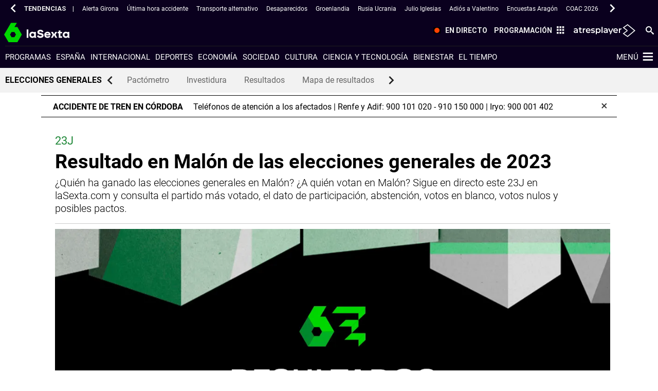

--- FILE ---
content_type: text/html; charset=UTF-8
request_url: https://www.lasexta.com/elecciones/generales/resultados-malon-2023-50157
body_size: 158542
content:
<!doctype html><html lang="es" prefix="og: http://ogp.me/ns# fb: http://ogp.me/ns/fb# article: http://ogp.me/ns/article#"><head><meta charset="UTF-8"><title>Resultado en Malón de las elecciones generales de 2023</title><meta name="title" content="Resultado en Malón de las elecciones generales de 2023"><meta name="description" content="¿Quién ha ganado las elecciones generales en Malón? ¿A quién votan en Malón? Sigue en directo este 23J en laSexta.com y consulta el partido más votado, el dato de participación, abstención, votos en blanco, votos nulos y posibles pactos."><link rel="canonical" href="https://www.lasexta.com/elecciones/generales/resultados-malon-2023-50157"><link rel="amphtml" href="https://amp.lasexta.com/elecciones/generales/resultados-malon-2023-50157"><meta name="robots" content="index, follow, max-image-preview:large, max-snippet:-1, max-video-preview:-1"><meta name="DC.date.issued" content="2023-07-24T15:56:02.869+02:00"><meta name="date" content="2023-07-24T15:56:02.869+02:00"><meta property="article:modified_time" content="2023-07-24T15:56:02.869+02:00"><meta property="article:published_time" content="2023-07-23T18:00:00.000+02:00"><meta property="article:publisher" content="https://www.facebook.com/laSexta"><meta property="og:type" content="article"><meta property="og:locale" content="es_ES"><meta property="og:site_name" content="LaSexta"><meta property="og:title" content="Resultado en Malón de las elecciones generales de 2023"><meta property="og:description" content="¿Quién ha ganado las elecciones generales en Malón? ¿A quién votan en Malón? Sigue en directo este 23J en laSexta.com y consulta el partido más votado, el dato de participación, abstención, votos en blanco, votos nulos y posibles pactos."><meta property="og:url" content="https://www.lasexta.com/elecciones/generales/resultados-malon-2023-50157"><meta name="twitter:title" content="Resultado en Malón de las elecciones generales de 2023"><meta name="twitter:description" content="¿Quién ha ganado las elecciones generales en Malón? ¿A quién votan en Malón? Sigue en directo este 23J en laSexta.com y consulta el partido más votado, el dato de participación, abstención, votos en blanco, votos nulos y posibles pactos."><meta name="twitter:site" content="lasextatv"><meta property="og:image" content="https://fotografias.lasexta.com/clipping/cmsimages01/2023/07/12/2D500954-8219-4A56-8D14-3AACA4208334/sigue-resultados-elecciones-generales-2023-23j-lasextacom_69.jpg?crop=1200,675,x0,y4&amp;width=1280&amp;height=720&amp;optimize=medium&amp;format=jpg"><meta property="og:image:type" content="image/jpeg"><meta property="og:image:width" content="1280"><meta property="og:image:height" content="720"><meta property="og:image:alt" content="LaSexta"><meta name="twitter:card" content="summary_large_image"><meta name="twitter:image" content="https://fotografias.lasexta.com/clipping/cmsimages01/2023/07/12/2D500954-8219-4A56-8D14-3AACA4208334/sigue-resultados-elecciones-generales-2023-23j-lasextacom_69.jpg?crop=1200,675,x0,y4&amp;width=1280&amp;height=720&amp;optimize=medium&amp;format=jpg"><meta property="article:section" content="Elecciones"><meta property="article:tag" content="Elecciones"><meta http-equiv="X-UA-Compatible" content="IE=edge,chrome=1"><meta name="pageRender" content="Thu Feb 06 12:43:55 CET 2025"><meta name="viewport" content="width=device-width, initial-scale=1, user-scalable=yes"><link rel="alternate" type="application/rss+xml" title="RSS 2.0" href="https://www.lasexta.com/rss/6671544.xml"><meta name="serie-programa" content=""><meta name="tipo-contenido" content="Entretenimiento"><meta name="autor" content="Salma Fernández"><meta name="lang" content="es"><meta name="organization" content="LaSexta"><script type="text/javascript"> setInterval(function() { window.location.reload(); }, 900*1000); </script><link rel="preconnect" href="https://assets.adobedtm.com/"><link rel="preconnect" href="https://cdnjs.atresmedia.com/"><link rel="dns-prefetch" href="https://script.hotjar.com/"><link rel="shortcut icon" href="https://www.lasexta.com/public/img/lasexta/favicon.ico"><link rel="apple-touch-icon" sizes="180x180" href="https://www.lasexta.com/public/img/lasexta/apple-touch-icon.png"><link rel="icon" type="image/png" sizes="32x32" href="https://www.lasexta.com/public/img/lasexta/favicon-32x32.png"><link rel="icon" type="image/png" sizes="16x16" href="https://www.lasexta.com/public/img/lasexta/favicon-16x16.png"><link rel="manifest" href="https://www.lasexta.com/public/img/lasexta/site.webmanifest"><meta name="msapplication-TileColor" content="#1E8737"><meta name="theme-color" content="#1E8737"><meta name="msapplication-config" content="https://www.lasexta.com/public/img/lasexta/browserconfig.xml"><link rel="manifest" href="https://www.lasexta.com/public/img/lasexta/site.webmanifest"><meta name="google-site-verification" content="wqlZp20Q7EJc4rjA4jF13DWBQVX9dFq84rJ76Ez37QI"><meta name="msvalidate.01" content="DDBC2D36D801A1BEEF59505F4B1610AF"><meta name="ad-unit" content="32881787/lasexta.com/elecciones/generales"><meta name="site-name" content="LaSexta"><meta name="tipo-pagina" content="contenido"><meta name="error" content="false"><meta name="articleId" content="64ad374197e8b0e4a0849442"><script type="application/ld+json">{"image":[{"@type":"ImageObject","url":"https://fotografias.lasexta.com/clipping/cmsimages01/2023/07/12/2D500954-8219-4A56-8D14-3AACA4208334/sigue-resultados-elecciones-generales-2023-23j-lasextacom_96.jpg?crop=1200,675,x0,y4&width=1200&height=675&optimize=medium&format=webply","width":1200,"height":675},{"@type":"ImageObject","url":"https://fotografias.lasexta.com/clipping/cmsimages01/2023/07/12/2D500954-8219-4A56-8D14-3AACA4208334/sigue-resultados-elecciones-generales-2023-23j-lasextacom_103.jpg?crop=907,680,x148,y0&width=1200&height=900&optimize=medium&format=webply","width":1200,"height":900},{"@type":"ImageObject","url":"https://fotografias.lasexta.com/clipping/cmsimages01/2023/07/12/2D500954-8219-4A56-8D14-3AACA4208334/sigue-resultados-elecciones-generales-2023-23j-lasextacom_104.jpg?crop=680,680,x261,y0&width=1200&height=1200&optimize=medium&format=webply","width":1200,"height":1200}],"speakable":{"@type":"SpeakableSpecification","xpath":["/html/head/title","/html/head/meta[@name='description']/@content"]},"keywords":["Elecciones"],"articleBody":"En estas elecciones generales, PSOE sería el partido más votado en Malón, con un 100% del voto escrutado. PSOE se ha hecho con un 53,27% de los votos este 23J, seguido por PP, segunda fuerza política en Malón que ha obtenido un 25,7% de las papeletas. El tercer partido más votado ha sido VOX, que ha conseguido sumar un 12,14%, mientras que en cuarta posición se ha quedado SUMAR, con un 7% de los votos. La participación en Malón en estas elecciones generales un tanto diferentes, adelantadas y celebradas en pleno verano, ha sido del 71,93%, lo que implica que 87 electores han optado por no ejercer su derecho al voto en Malón. De los votos emitidos válidos, un 0,46% han sido votos en blanco (1 en total), mientras que también se han emitido 9 votos nulos, que no suman en el cómputo total de participación. Los partidos más votados en Malón este 23J: PSOE: 53,27%PP: 25,7%VOX: 12,14%SUMAR: 7%PCTE: 0,46%Estos resultados, no obstante, no implican un reparto directo de escaños. En unos comicios generales el total de escaños a repartir es de 350 y el reparto se efectúa siguiendo la Ley d&#39;Hondt: se trata de una fórmula de reparto proporcional, en función de la población de cada circunscripción. Pero en este proceso electoral, la circunscripción es la provincia, no el municipio. Así pues, cada provincia —es decir, cada circunscripción— parte con dos escaños, mientras que Ceuta y Melilla reparten sólo uno; el resto de escaños son los que se dividen entre las provincias con mayor población. Esta es la razón por la que en 2023 Badajoz reparte un escaño menos que en 2019, pero Valencia tiene uno más. Los pactos del 23J, con el Pactómetro de laSexta Desde hace algunos años, los pactos son una herramienta necesaria de la gobernabilidad. Y para este día de elecciones, desde laSexta te proporcionamos el famoso Pactómetro: usar esta herramienta, idea original de Antonio G. Ferreras y Al Rojo Vivo,, es extremadamente fácil. A un lado se sitúan las nomenclaturas de cada partido que se presentan en estas elecciones generales, junto al resultado en número de escaños, además de su variación con respecto a los resultados de 2019. En el otro lado puedes ver una barra donde se suman los escaños de cada uno, marcando además el punto en el que se alcanza la mayoría absoluta, que en el Congreso de los Diputados está en 176. Puedes ir añadiendo partidos para ver cuáles serían las posibles configuraciones del Gobierno. ","@type":"NewsArticle","author":[{"@type":"Person","name":"Salma Fernández"}],"description":"¿Quién ha ganado las elecciones generales en Malón? ¿A quién votan en Malón? Sigue en directo este 23J en laSexta.com y consulta el partido más votado, el dato de participación, abstención, votos en blanco, votos nulos y posibles pactos.","dateModified":"2023-07-24T15:56:02.869+02:00","mainEntityOfPage":{"@type":"WebPage","@id":"https://www.lasexta.com/elecciones/generales/resultados-malon-2023-50157"},"@context":"https://schema.org","url":"https://www.lasexta.com/elecciones/generales/resultados-malon-2023-50157","datePublished":"2023-07-23T18:00:00.000+02:00","publisher":{"@id":"https://www.lasexta.com/#publisher"},"headline":"Resultado en Malón de las elecciones generales de 2023","articleSection":{"@list":["Elecciones","Elecciones generales"]}}</script><script type="application/ld+json">{"@context":"http://schema.org","@type":"BreadcrumbList","itemListElement":[{"@type":"ListItem","position":1,"name":"laSexta","item":"https://www.lasexta.com/"},{"@type":"ListItem","position":2,"name":"Elecciones","item":"https://www.lasexta.com/elecciones/"},{"@type":"ListItem","position":3,"name":"Elecciones generales","item":"https://www.lasexta.com/elecciones/generales/"},{"@type":"ListItem","position":4,"name":"resultado electoral","item":"https://www.lasexta.com/elecciones/generales/resultados-malon-2023-50157"}]}</script><script type="application/ld+json"> { "@context":"https://schema.org", "@type":"NewsMediaOrganization", "url":"https://www.lasexta.com/", "@id":"https://www.lasexta.com/#publisher", "name":"LaSexta", "alternateName":"La Sexta", "sameAs":[ "https://twitter.com/anatomia_tv"], "logo": { "@type": "ImageObject", "url": "https://static.lasexta.com/img/la-sexta-amp.png", "width": 270, "height": 60 } , "foundingLocation": "Madrid, España", "foundingDate": "2005-11-25", "address": { "@type":"PostalAddress", "streetAddress":"Isla Graciosa 13", "addressLocality":"San Sebastián de los Reyes", "addressRegion":"Comunidad de Madrid", "postalCode":"28703", "addressCountry":"ES" } ,"parentOrganization":{ "@context":"https://schema.org", "@type":"NewsMediaOrganization", "url":"https://www.atresmediacorporacion.com/", "name":"Atresmedia", "alternateName":"Atresmedia", "ethicsPolicy":"https://www.atresmediacorporacion.com/public/legal/politica-proteccion-datos-privacidad.html", "legalName":"Atresmedia Corporación de Medios de Comunicación, S.A.", "foundingLocation": "Madrid, España", "foundingDate": "1988-06-07", "address": { "@type":"PostalAddress", "streetAddress":"Isla Graciosa 13", "addressLocality":"San Sebastián de los Reyes", "addressRegion":"Comunidad de Madrid", "postalCode":"28703", "addressCountry":"ES" }, "logo": { "@type": "ImageObject", "url": "https://www.atresmedia.com/public/img/atresmedia-amp.png", "width": 125, "height": 60 } } } </script><script type="application/ld+json"> { "@context": "https://schema.org", "@type":"Event", "eventStatus":"EventScheduled", "url":"https://www.lasexta.com/elecciones/generales/resultados-malon-2023-50157", "name":"Resultado en Malón de las elecciones generales de 2023", "description":"¿Quién ha ganado las elecciones generales en Malón? ¿A quién votan en Malón? Sigue en directo este 23J en laSexta.com y consulta el partido más votado, el dato de participación, abstención, votos en blanco, votos nulos y posibles pactos.", "image":"https://fotografias.lasexta.com/clipping/cmsimages01/2023/07/12/2D500954-8219-4A56-8D14-3AACA4208334/sigue-resultados-elecciones-generales-2023-23j-lasextacom_58.jpg?crop=1199,680,x1,y0&width=1000&height=567", "startDate": "2023-07-27T23:00:00+02:00", "endDate": "2023-07-30T06:00:00+02:00", "performer": { "@type": "Organization", "name": "Gobierno de España" }, "eventAttendanceMode": "https://schema.org/MixedEventAttendanceMode", "location" : [ { "@type": "VirtualLocation", "url": "https://www.lasexta.com/elecciones/generales/resultados-malon-2023-50157" }, { "@type":"Place", "name": " Malón, Zaragoza, Aragón, España", "address":{ "@type": "PostalAddress", "addressCountry": "ES", "addressRegion": "Aragón" } } ], "offers": [ { "@type": "Offer", "availability": "https://schema.org/MixedEventAttendanceMode", "price": "0.00", "priceCurrency": "EUR", "validFrom": "2023-07-27T23:00:00+02:00", "url": "https://www.lasexta.com/elecciones/generales/resultados-malon-2023-50157" } ] ,"organizer" : { "@type": "Organization", "name": "La Sexta", "url": "https://www.lasexta.com/elecciones/generales/" } } </script><script type="application/ld+json"> { "@context": "https://schema.org", "@type":"Event", "eventStatus":"EventScheduled", "url":"https://www.lasexta.com/elecciones/generales/elecciones-generales-2023-directo_2023072364bc0b92bcaee0000190f4fb.html", "name":"Elecciones generales 2023, en directo: sigue la última hora del 23J", "description":"Las elecciones de este domingo son las segundas que se celebran en dos meses, y las terceras generales en cuatro años. Los comicios de este 23J parten con unas encuestas que no dan la mayoría absoluta a ningún partido.", "image":"https://fotografias.lasexta.com/clipping/cmsimages01/2023/07/23/76D6FCDB-CD2D-4C83-BF73-660A2EB4E699/elecciones-generales-2023-directo-abren-colegios-electorales-primeros-comicios-nacionales-verano_98.jpg?crop=1120,630,x0,y0&width=1900&height=1069&optimize=low&format=webply", "startDate": "2023-07-27T23:00:00+02:00", "endDate": "2023-07-30T06:00:00+02:00", "performer": { "@type": "Organization", "name": "Gobierno de España" }, "eventAttendanceMode": "https://schema.org/MixedEventAttendanceMode", "location" : [ { "@type": "VirtualLocation", "url": "https://www.lasexta.com/elecciones/generales/elecciones-generales-2023-directo_2023072364bc0b92bcaee0000190f4fb.html" }, { "@type":"Place", "name": " Malón, Zaragoza, Aragón, España", "address":{ "@type": "PostalAddress", "addressCountry": "ES", "addressRegion": "Aragón" } } ], "offers": [ { "@type": "Offer", "availability": "https://schema.org/MixedEventAttendanceMode", "price": "0.00", "priceCurrency": "EUR", "validFrom": "2023-07-27T23:00:00+02:00", "url": "https://www.lasexta.com/elecciones/generales/elecciones-generales-2023-directo_2023072364bc0b92bcaee0000190f4fb.html" } ] ,"organizer" : { "@type": "Organization", "name": "La Sexta", "url": "https://www.lasexta.com/elecciones/generales/" } } </script><script type="application/ld+json"> { "@context": "https://schema.org", "@type":"Event", "eventStatus":"EventScheduled", "url":"https://www.lasexta.com/elecciones/generales/", "name":"Elecciones generales de 2023 - Toda la información sobre los comicios del 23 de julio", "description":"Noticias sobre las elecciones generales de España de 2023: información, resultados, encuestas, partidos, candidatos... última hora en laSexta.com", "image":"https://fotografias.lasexta.com/clipping/cmsimages02/2023/07/12/5478C80A-B279-4D0D-8536-C2FBFE155AF2/resultados-elecciones-generales-23-julio-lasexta_98.jpg", "startDate": "2023-07-27T23:00:00+02:00", "endDate": "2023-07-30T06:00:00+02:00", "performer": { "@type": "Organization", "name": "Gobierno de España" }, "eventAttendanceMode": "https://schema.org/MixedEventAttendanceMode", "location" : [ { "@type": "VirtualLocation", "url": "https://www.lasexta.com/elecciones/generales/" }, { "@type":"Place", "name": " Malón, Zaragoza, Aragón, España", "address":{ "@type": "PostalAddress", "addressCountry": "ES", "addressRegion": "Aragón" } } ], "offers": [ { "@type": "Offer", "availability": "https://schema.org/MixedEventAttendanceMode", "price": "0.00", "priceCurrency": "EUR", "validFrom": "2023-07-27T23:00:00+02:00", "url": "https://www.lasexta.com/elecciones/generales/" } ] ,"organizer" : { "@type": "Organization", "name": "La Sexta", "url": "https://www.lasexta.com/elecciones/generales/" } } </script><link rel="stylesheet" type="text/css" href="https://www.lasexta.com/elecciones-2023-generales/static/css/main.css"></head><body class=" pagina-interior page-redesign elecciones generales only-web"><script type="application/ld+json">[ { "@context": "https://schema.org/", "@type": "SiteNavigationElement", "url": "https:\/\/www.lasexta.com\/programas\/", "name": "Programas" ,"alternateName": "Programas de televisión de laSexta - Vídeos, noticias y programas para para estar al día" }, { "@context": "https://schema.org/", "@type": "SiteNavigationElement", "url": "https:\/\/www.lasexta.com\/noticias\/nacional\/", "name": "España" ,"alternateName": "España: noticias de la actualidad política en España y vídeos de última hora en laSexta" }, { "@context": "https://schema.org/", "@type": "SiteNavigationElement", "url": "https:\/\/www.lasexta.com\/noticias\/internacional\/", "name": "Internacional" ,"alternateName": "Internacional: noticias, vídeos y actualidad internacional - Sigue lo que ocurre en el mundo" }, { "@context": "https://schema.org/", "@type": "SiteNavigationElement", "url": "https:\/\/www.lasexta.com\/noticias\/deportes\/", "name": "Deportes" ,"alternateName": "Noticias de Deportes por Jugones: última Hora y Actualidad Deportiva." }, { "@context": "https://schema.org/", "@type": "SiteNavigationElement", "url": "https:\/\/www.lasexta.com\/noticias\/economia\/", "name": "Economía" ,"alternateName": "Economía: noticias de economía, actualidad económica y vídeos de última hora" }, { "@context": "https://schema.org/", "@type": "SiteNavigationElement", "url": "https:\/\/www.lasexta.com\/noticias\/sociedad\/", "name": "Sociedad" ,"alternateName": "Sociedad: noticias y vídeos de última hora y actualidad social en España y el resto del mundo en laSexta" }, { "@context": "https://schema.org/", "@type": "SiteNavigationElement", "url": "https:\/\/www.lasexta.com\/noticias\/cultura\/", "name": "Cultura" ,"alternateName": "Cultura: información cultural, última hora, noticias y vídeos de la industria cultural en laSexta" }, { "@context": "https://schema.org/", "@type": "SiteNavigationElement", "url": "https:\/\/www.lasexta.com\/noticias\/ciencia-tecnologia\/", "name": "Ciencia y tecnología" ,"alternateName": "Ciencia y Tecnología - noticias, fotos y vídeos en laSexta.com" }, { "@context": "https://schema.org/", "@type": "SiteNavigationElement", "url": "https:\/\/www.lasexta.com\/bienestar\/", "name": "Bienestar" ,"alternateName": "Bienestar y Vida Sana | Infórmate sobre Salud de manera Segura." }, { "@context": "https://schema.org/", "@type": "SiteNavigationElement", "url": "https:\/\/www.lasexta.com\/noticias\/el-tiempo\/", "name": "El tiempo" }] </script><script type="application/ld+json">[ { "@context": "https://schema.org/", "@type": "SiteNavigationElement", "url": "https:\/\/www.lasexta.com\/elecciones\/pactometro\/", "name": "Pactómetro" }, { "@context": "https://schema.org/", "@type": "SiteNavigationElement", "url": "https:\/\/www.lasexta.com\/elecciones\/pactometro\/podra-pedro-sanchez-ser-presidente-usa-pactometro-investidura-calcula-sies-que-necesita_2023072464bd99211f11910001050c9d.html", "name": "Investidura" }, { "@context": "https://schema.org/", "@type": "SiteNavigationElement", "url": "https:\/\/www.lasexta.com\/elecciones\/generales\/quien-ganando-elecciones-generales_2023072364bd7bbabcaee0000193d0bd.html", "name": "Resultados" }, { "@context": "https://schema.org/", "@type": "SiteNavigationElement", "url": "https:\/\/www.lasexta.com\/elecciones\/generales\/mapa-resultados-elecciones-generales-calle-calle_2023072464be56fcbcaee0000195874f.html", "name": "Mapa de resultados" }] </script><link rel="preload" href="https://static.lasexta.com/css/assets/fonts/Roboto-Light.woff2" as="font" crossorigin><link rel="preload" href="https://static.lasexta.com/css/assets/fonts/Roboto-Regular.woff2" as="font" crossorigin><link rel="preload" href="https://static.lasexta.com/css/assets/fonts/Roboto-Bold.woff2" as="font" crossorigin><link rel="preload" href="https://static.lasexta.com/css/assets/fonts/icomoon_lasexta.woff" as="font" crossorigin><link rel="preload" href="https://static.lasexta.com/css/assets/fonts/Oswald-Regular.woff2" as="font" crossorigin><style> @font-face { font-family: 'Roboto Light'; src: local('Roboto Light'), url('https://static.lasexta.com/css/assets/fonts/Roboto-Light.woff2') format('woff2'); unicode-range: U+000-5FF; font-weight: normal; font-display: swap; } @font-face { font-family: 'Roboto'; src: local('Roboto'), url('https://static.lasexta.com/css/assets/fonts/Roboto-Regular.woff2') format('woff2'); unicode-range: U+000-5FF; font-weight: normal; font-display: swap; } @font-face { font-family: 'Roboto Bold'; src: local('Roboto Bold'), url('https://static.lasexta.com/css/assets/fonts/Roboto-Bold.woff2') format('woff2'); unicode-range: U+000-5FF; font-weight: normal; font-display: swap; } @font-face { font-family: 'icomoon'; src: url('https://static.lasexta.com/css/assets/fonts/icomoon_lasexta.woff') format('woff'); font-weight: 400; font-style: normal; font-display: swap; } @font-face { font-family: 'Oswald'; src: local('Oswald'), url('https://static.lasexta.com/css/assets/fonts/Oswald-Regular.woff2') format('woff2'); unicode-range: U+000-5FF; font-weight: normal; font-display: swap; } </style><style> :root{--player-primary-color:#1e8737}.container-iframe-12,.container-iframe-12 .container{max-width:100%;width:100%}.container-iframe-12 .col-xs-12.col-sm-12.col-md-12.col-lg-12{padding:0}.container-iframe-12 .col-xs-12.col-sm-12.col-md-12.col-lg-12 iframe{border:none;max-width:100%;min-height:500px;height:100%;width:100%}@media only screen and (max-width:1367px){.container-iframe-12 .col-xs-12.col-sm-12.col-md-12.col-lg-12{margin:0 auto}}@media only screen and (max-width:900px){.module-interior .col-xs-12.col-sm-12.col-md-8.col-lg-9 .container-iframe-12,.module-interior .col-xs-12.col-sm-12.col-md-12.col-lg-12 .container-iframe-12{padding-right:55px}}.module-interior .col-xs-12.col-sm-12.col-md-8.col-lg-9 .container-iframe-12{margin-left:-1.7rem;margin-right:-1.7rem;max-width:inherit;max-width:calc(100% + 3.4rem);min-width:100%;width:auto;width:calc(100% + 3.4rem)}@media only screen and (max-width:1023px){.module-interior .col-xs-12.col-sm-12.col-md-8.col-lg-9 .container-iframe-12{margin-right:-4rem;max-width:calc(100% + 5.7rem);width:calc(100% + 5.7rem)}}@media only screen and (max-width:767px){.module-interior .col-xs-12.col-sm-12.col-md-8.col-lg-9 .container-iframe-12{margin-left:-.8rem;max-width:calc(100% + 4.6rem);width:calc(100% + 4.6rem)}}.ciudad-del-voto main>.container-fluid:nth-child(2)>.container{max-width:100%}.ciudad-del-voto main>.container-fluid:nth-child(2)>.container>.col-xs-12.col-sm-12.col-md-12.col-lg-12{padding:0}@keyframes grain{0%,to{transform:translate(0)}10%{transform:translate(-1%,-1%)}20%{transform:translate(1%,1%)}30%{transform:translate(-2%,-2%)}40%{transform:translate(3%,3%)}50%{transform:translate(-3%,-3%)}60%{transform:translate(4%,4%)}70%{transform:translate(-4%,-4%)}80%{transform:translate(2%,2%)}90%{transform:translate(-3%,-3%)}}@keyframes scratch{0%,to{transform:translateX(0);opacity:.1}10%{transform:translateX(-1%)}20%{transform:translateX(1%)}30%{transform:translateX(-2%);opacity:.2}40%{transform:translateX(3%)}50%{transform:translateX(-3%);opacity:.05}60%{transform:translateX(8%)}70%{transform:translateX(-3%)}80%{transform:translateX(10%);opacity:.3}90%{transform:translateX(-2%)}}@keyframes filter_saturate{0%{filter:saturate(50%) hue-rotate(0deg)}25%{filter:saturate(75%) hue-rotate(90deg)}50%{filter:saturate(100%) hue-rotate(180deg)}75%{filter:saturate(75%) hue-rotate(270deg)}to{filter:saturate(50%) hue-rotate(1turn)}}@keyframes filter_saturate_b{0%{filter:saturate(100%) hue-rotate(0deg)}50%{filter:saturate(100%) hue-rotate(-100deg)}to{filter:saturate(100%) hue-rotate(0deg)}}@keyframes glitch{0%,30%,70%,80%{opacity:0}10%,20%,40%,50%,60%,90%,to{opacity:1}}@keyframes color_background{0%,to{background:#007fd5;color:#007fd5}50%{background:#2e495c;color:#a3d9ff}}@keyframes move{0%{left:80%;opacity:0}3%,97%{transform:scale(1);opacity:1}50%{transform:scale(2.5)}to{left:-300%;opacity:0}}@keyframes zoom_plus{0%{transform:scale(1.3) translate(5%)}to{transform:scale(1.5) translate(10%)}}@keyframes move_speed{0%,50%,to{margin-top:0;transform:skew(0)}25%,75%{margin-top:-2px;transform:skew(.5deg)}}@keyframes vapor{0%{background-position:0 0;opacity:.1}10%,95%{opacity:.35}20%,90%{opacity:.75}30%,80%{opacity:.85}40%,50%,70%{opacity:1}to{background-position:0 -325px;opacity:.1}}@keyframes vapor_mini{0%{background-position:0 0;opacity:.1}10%,95%{opacity:.35}20%,90%{opacity:.75}30%,80%{opacity:.85}40%,50%,70%{opacity:1}to{background-position:0 -125px;opacity:.1}}@keyframes target{0%{background-position:0 0}to{background-position:-6250px 0}}@keyframes target_small{0%{background-position:0 0}to{background-position:-4500px 0}}@keyframes zoom-in{0%{opacity:1}66%{opacity:1}to{opacity:0;transform:scale(1.2)}}@keyframes mov-left{0%{transform:translateX(0)}to{transform:translateX(-5%)}}@keyframes opacityTime{0%{opacity:0}to{opacity:1}}@media only screen and (min-width:768px){@keyframes rotateZ{10%{transform:translate(120%,260%) rotate(3deg)}20%{transform:translate(120%,260%) rotate(-3deg)}30%{transform:translate(120%,260%) rotate(3deg)}40%{transform:translate(120%,260%) rotate(-3deg)}50%{transform:translate(120%,260%) rotate(0deg)}60%{transform:translate(120%,260%) rotate(0deg)}70%{transform:translate(120%,260%) rotate(0deg)}80%{transform:translate(120%,260%) rotate(0deg)}90%{transform:translate(120%,260%) rotate(0deg)}to{transform:translate(120%,260%) rotate(0deg)}}}@media only screen and (min-width:1024px){@keyframes rotateZ{10%{transform:translate(200%,170%) rotate(3deg)}20%{transform:translate(200%,170%) rotate(-3deg)}30%{transform:translate(200%,170%) rotate(3deg)}40%{transform:translate(200%,170%) rotate(-3deg)}50%{transform:translate(200%,170%) rotate(0deg)}60%{transform:translate(200%,170%) rotate(0deg)}70%{transform:translate(200%,170%) rotate(0deg)}80%{transform:translate(200%,170%) rotate(0deg)}90%{transform:translate(200%,170%) rotate(0deg)}to{transform:translate(200%,170%) rotate(0deg)}}}@media only screen and (min-width:1280px){@keyframes rotateZ{10%{transform:translate(210%,25%) rotate(3deg)}20%{transform:translate(210%,25%) rotate(-3deg)}30%{transform:translate(210%,25%) rotate(3deg)}40%{transform:translate(210%,25%) rotate(-3deg)}50%{transform:translate(210%,25%) rotate(0deg)}60%{transform:translate(210%,25%) rotate(0deg)}70%{transform:translate(210%,25%) rotate(0deg)}80%{transform:translate(210%,25%) rotate(0deg)}90%{transform:translate(210%,25%) rotate(0deg)}to{transform:translate(210%,25%) rotate(0deg)}}}.film:before{background:url(/public/img/verticales/scratch.png) repeat 50%;animation:scratch .45s steps(1) infinite}.film:after{background:url(/public/img/verticales/grain.jpg) repeat 50%;animation:grain .5s steps(1) infinite;top:-5rem;opacity:.2;height:200%;width:150%}.saturate{animation:filter_saturate 7.5s linear infinite}.glitch:before{background-size:cover;animation:glitch 3s 3}@media only screen and (max-width:1023px){.header-verticales .move.background-animated{background-size:120%;background-position:bottom}}.move:after,.move:before{position:absolute;bottom:0;height:100%;width:100%;z-index:-1}.move:before{background-size:1000px;width:187.5rem;animation:move 200s linear infinite}.move:after{background:#007fd5;left:0;z-index:-3;animation:color_background 45s ease-out infinite}.zoom:before{position:absolute;background-size:cover;height:100%;width:100%;z-index:-3;animation:zoom_plus 16s linear forwards}.zoom:after{animation:move_speed 1s linear 16;top:-17px;height:120%}@media only screen and (max-width:1023px){.zoom:after{top:3.75rem;left:-7.5rem;width:115%}}.vapor:after{animation-name:vapor;animation-duration:10s;animation-timing-function:linear;animation-delay:5ms;animation-iteration-count:infinite;animation-direction:normal;animation-fill-mode:both;animation-play-state:running;background:url(/public/img/verticales/cocinatis/vapor.png) repeat 50%;background-size:cover}@media only screen and (max-width:1023px){.vapor:after{animation-name:vapor_mini}}.tecno_saturate{animation:filter_saturate_b 7s linear 2}@media only screen and (min-width:768px)and (max-width:1023px){.transition_img{background-position-y:50px!important}}.transition_img:before{background:url(/public/img/verticales/scratch.png) repeat 50%;animation:scratch .45s steps(1) infinite}.transition_img:after{animation:target 6s steps(25) 1;background:url(/public/img/verticales/atresmedia_cine/sprite-numbers.png) no-repeat -6000px 0;height:176px;right:10%;width:250px}@media only screen and (min-width:1024px)and (max-width:1279px){.transition_img:after{right:5%}}@media only screen and (min-width:768px)and (max-width:1023px){.transition_img:after{animation:target_small 6s steps(25) 1;background:url(/public/img/verticales/atresmedia_cine/sprite-numbers-small.png) no-repeat -4320px 0;height:116px;top:92px;width:180px}}.ponlefreno-img{background-color:#ccc}@media only screen and (min-width:768px)and (max-width:1024px){.crossfading{height:113px;margin-top:94px}}@media only screen and (min-width:768px){.crossfading{width:106%;animation-name:mov-left;animation-duration:6s;animation-delay:14s;animation-fill-mode:forwards}.crossfading:after,.crossfading:before{animation-fill-mode:forwards;animation-name:zoom-in;animation-duration:6s;background-size:cover!important}}.add:after{background:url(/public/img/verticales/decoidea/poweredBy.png) no-repeat 100% 100%;right:10%}.neon:after{animation:opacityTime 1.9s ease-in-out infinite alternate;background:url(/public/img/verticales/infoflooxer/neon.png) no-repeat 50%;background-size:cover;z-index:0}@media only screen and (min-width:768px){.move-image:after{left:0;right:0;margin:0 auto;background:url(/public/img/verticales/kidz/munecos.png) no-repeat 100% 100%;background-size:50%;max-width:1280px}}@media only screen and (min-width:1024px){.move-image:before{transform:translate(200%,170%) rotate(0deg)}.move-image:after{background-size:40%}}@media only screen and (min-width:1280px){.move-image:before{transform:translate(210%,25%) rotate(0deg);background-size:auto}.move-image:after{background-position:100%;background-size:50%}}@media only screen and (min-width:768px)and (max-width:1023px){.gifanimated{background-size:auto 60%;background-position:bottom}}@media only screen and (min-width:1024px){.gifanimated{background-size:cover}}.gifanimated:after,.gifanimated:before{content:none}html{box-sizing:border-box}*,:after,:before{box-sizing:inherit}@-moz-viewport{width:device-width}@-ms-viewport{width:device-width}@-o-viewport{width:device-width}@-webkit-viewport{width:device-width}@viewport{width:device-width}html{font-size:16px;-webkit-tap-highlight-color:rgba(0,0,0,0)}body{font-family:Roboto,Arial,sans-serif;font-size:1rem;line-height:1.5;color:#333;background-color:#fff;margin:0}[tabindex="-1"]:focus{outline:none!important}h1,h2,h3,h4,h5,h6{margin-top:0;margin-bottom:.5rem;font-family:Roboto Bold,Arial,sans-serif;font-weight:400}p{margin-top:0}address,p{margin-bottom:1rem}address{font-style:normal;line-height:inherit}dl,ol,ul{margin-top:0;margin-bottom:1rem}ol ol,ol ul,ul ol,ul ul{margin-bottom:0}dt{font-weight:700}dd{margin-bottom:.5rem;margin-left:0}blockquote{position:relative;margin:0 0 1rem;font-style:italic;font-family:Linux Libertine,Georgia,Times,serif;padding:1rem}a,a:focus,a:hover{color:#000;text-decoration:none}a:focus{outline:thin dotted;outline:5px auto -webkit-focus-ring-color;outline-offset:-2px}pre{margin-top:0;margin-bottom:1rem}figure{margin:0 0 1rem}img{vertical-align:middle;height:auto}[role=button]{cursor:pointer}[role=button],a,area,button,input,label,select,summary,textarea{touch-action:manipulation}table{background-color:transparent}caption{padding-top:.75rem;padding-bottom:.75rem;color:#ececec;caption-side:bottom}caption,th{text-align:left}label{display:inline-block;margin-bottom:.5rem}button:focus{outline:1px dotted;outline:5px auto -webkit-focus-ring-color}button,input,select,textarea{margin:0;line-height:inherit;border-radius:0}textarea{resize:vertical}fieldset{min-width:0;padding:0;margin:0;border:0}legend{display:block;width:100%;padding:0;margin-bottom:.5rem;font-size:1.5rem;line-height:inherit}input[type=search]{box-sizing:inherit;-webkit-appearance:none}output{display:inline-block}[hidden]{display:none!important}abbr[data-original-title],abbr[title]{cursor:help;border-bottom:1px dotted #ececec}b,strong,th{font-weight:400;font-family:Roboto Bold,Arial,sans-serif}.container{margin-left:auto;margin-right:auto;padding-left:0;padding-right:0}@media(min-width:768px){.container{max-width:767px}}@media(min-width:1024px){.container{max-width:1023px}}@media(min-width:1280px){.container{max-width:1280px}}.container-fluid{margin-left:auto;margin-right:auto;padding-left:0;padding-right:0}.row{display:flex;flex-wrap:wrap}.col-lg-1,.col-lg-2,.col-lg-3,.col-lg-4,.col-lg-5,.col-lg-6,.col-lg-7,.col-lg-8,.col-lg-9,.col-lg-10,.col-lg-11,.col-lg-12,.col-md-1,.col-md-2,.col-md-3,.col-md-4,.col-md-5,.col-md-6,.col-md-7,.col-md-8,.col-md-9,.col-md-10,.col-md-11,.col-md-12,.col-sm-1,.col-sm-2,.col-sm-3,.col-sm-4,.col-sm-5,.col-sm-6,.col-sm-7,.col-sm-8,.col-sm-9,.col-sm-10,.col-sm-11,.col-sm-12,.col-xs-1,.col-xs-2,.col-xs-3,.col-xs-4,.col-xs-5,.col-xs-6,.col-xs-7,.col-xs-8,.col-xs-9,.col-xs-10,.col-xs-11,.col-xs-12{position:relative;min-height:1px;padding-left:.625rem;padding-right:.625rem}.col-xs-1{flex:0 0 8.3333333333%}.col-xs-2{flex:0 0 16.6666666667%}.col-xs-3{flex:0 0 25%}.col-xs-4{flex:0 0 33.3333333333%}.col-xs-5{flex:0 0 41.6666666667%}.col-xs-6{flex:0 0 50%}.col-xs-7{flex:0 0 58.3333333333%}.col-xs-8{flex:0 0 66.6666666667%}.col-xs-9{flex:0 0 75%}.col-xs-10{flex:0 0 83.3333333333%}.col-xs-11{flex:0 0 91.6666666667%}.col-xs-12{flex:0 0 100%}.col-xs-pull-0{right:auto}.col-xs-pull-1{right:8.3333333333%}.col-xs-pull-2{right:16.6666666667%}.col-xs-pull-3{right:25%}.col-xs-pull-4{right:33.3333333333%}.col-xs-pull-5{right:41.6666666667%}.col-xs-pull-6{right:50%}.col-xs-pull-7{right:58.3333333333%}.col-xs-pull-8{right:66.6666666667%}.col-xs-pull-9{right:75%}.col-xs-pull-10{right:83.3333333333%}.col-xs-pull-11{right:91.6666666667%}.col-xs-pull-12{right:100%}.col-xs-push-0{left:auto}.col-xs-push-1{left:8.3333333333%}.col-xs-push-2{left:16.6666666667%}.col-xs-push-3{left:25%}.col-xs-push-4{left:33.3333333333%}.col-xs-push-5{left:41.6666666667%}.col-xs-push-6{left:50%}.col-xs-push-7{left:58.3333333333%}.col-xs-push-8{left:66.6666666667%}.col-xs-push-9{left:75%}.col-xs-push-10{left:83.3333333333%}.col-xs-push-11{left:91.6666666667%}.col-xs-push-12{left:100%}.col-xs-offset-0{margin-left:0}.col-xs-offset-1{margin-left:8.3333333333%}.col-xs-offset-2{margin-left:16.6666666667%}.col-xs-offset-3{margin-left:25%}.col-xs-offset-4{margin-left:33.3333333333%}.col-xs-offset-5{margin-left:41.6666666667%}.col-xs-offset-6{margin-left:50%}.col-xs-offset-7{margin-left:58.3333333333%}.col-xs-offset-8{margin-left:66.6666666667%}.col-xs-offset-9{margin-left:75%}.col-xs-offset-10{margin-left:83.3333333333%}.col-xs-offset-11{margin-left:91.6666666667%}.col-xs-offset-12{margin-left:100%}@media(min-width:768px){.col-sm-1{flex:0 0 8.3333333333%}.col-sm-2{flex:0 0 16.6666666667%}.col-sm-3{flex:0 0 25%}.col-sm-4{flex:0 0 33.3333333333%}.col-sm-5{flex:0 0 41.6666666667%}.col-sm-6{flex:0 0 50%}.col-sm-7{flex:0 0 58.3333333333%}.col-sm-8{flex:0 0 66.6666666667%}.col-sm-9{flex:0 0 75%}.col-sm-10{flex:0 0 83.3333333333%}.col-sm-11{flex:0 0 91.6666666667%}.col-sm-12{flex:0 0 100%}.col-sm-pull-0{right:auto}.col-sm-pull-1{right:8.3333333333%}.col-sm-pull-2{right:16.6666666667%}.col-sm-pull-3{right:25%}.col-sm-pull-4{right:33.3333333333%}.col-sm-pull-5{right:41.6666666667%}.col-sm-pull-6{right:50%}.col-sm-pull-7{right:58.3333333333%}.col-sm-pull-8{right:66.6666666667%}.col-sm-pull-9{right:75%}.col-sm-pull-10{right:83.3333333333%}.col-sm-pull-11{right:91.6666666667%}.col-sm-pull-12{right:100%}.col-sm-push-0{left:auto}.col-sm-push-1{left:8.3333333333%}.col-sm-push-2{left:16.6666666667%}.col-sm-push-3{left:25%}.col-sm-push-4{left:33.3333333333%}.col-sm-push-5{left:41.6666666667%}.col-sm-push-6{left:50%}.col-sm-push-7{left:58.3333333333%}.col-sm-push-8{left:66.6666666667%}.col-sm-push-9{left:75%}.col-sm-push-10{left:83.3333333333%}.col-sm-push-11{left:91.6666666667%}.col-sm-push-12{left:100%}.col-sm-offset-0{margin-left:0}.col-sm-offset-1{margin-left:8.3333333333%}.col-sm-offset-2{margin-left:16.6666666667%}.col-sm-offset-3{margin-left:25%}.col-sm-offset-4{margin-left:33.3333333333%}.col-sm-offset-5{margin-left:41.6666666667%}.col-sm-offset-6{margin-left:50%}.col-sm-offset-7{margin-left:58.3333333333%}.col-sm-offset-8{margin-left:66.6666666667%}.col-sm-offset-9{margin-left:75%}.col-sm-offset-10{margin-left:83.3333333333%}.col-sm-offset-11{margin-left:91.6666666667%}.col-sm-offset-12{margin-left:100%}}@media(min-width:1024px){.col-md-1{flex:0 0 8.3333333333%}.col-md-2{flex:0 0 16.6666666667%}.col-md-3{flex:0 0 25%}.col-md-4{flex:0 0 33.3333333333%}.col-md-5{flex:0 0 41.6666666667%}.col-md-6{flex:0 0 50%}.col-md-7{flex:0 0 58.3333333333%}.col-md-8{flex:0 0 66.6666666667%}.col-md-9{flex:0 0 75%}.col-md-10{flex:0 0 83.3333333333%}.col-md-11{flex:0 0 91.6666666667%}.col-md-12{flex:0 0 100%}.col-md-pull-0{right:auto}.col-md-pull-1{right:8.3333333333%}.col-md-pull-2{right:16.6666666667%}.col-md-pull-3{right:25%}.col-md-pull-4{right:33.3333333333%}.col-md-pull-5{right:41.6666666667%}.col-md-pull-6{right:50%}.col-md-pull-7{right:58.3333333333%}.col-md-pull-8{right:66.6666666667%}.col-md-pull-9{right:75%}.col-md-pull-10{right:83.3333333333%}.col-md-pull-11{right:91.6666666667%}.col-md-pull-12{right:100%}.col-md-push-0{left:auto}.col-md-push-1{left:8.3333333333%}.col-md-push-2{left:16.6666666667%}.col-md-push-3{left:25%}.col-md-push-4{left:33.3333333333%}.col-md-push-5{left:41.6666666667%}.col-md-push-6{left:50%}.col-md-push-7{left:58.3333333333%}.col-md-push-8{left:66.6666666667%}.col-md-push-9{left:75%}.col-md-push-10{left:83.3333333333%}.col-md-push-11{left:91.6666666667%}.col-md-push-12{left:100%}.col-md-offset-0{margin-left:0}.col-md-offset-1{margin-left:8.3333333333%}.col-md-offset-2{margin-left:16.6666666667%}.col-md-offset-3{margin-left:25%}.col-md-offset-4{margin-left:33.3333333333%}.col-md-offset-5{margin-left:41.6666666667%}.col-md-offset-6{margin-left:50%}.col-md-offset-7{margin-left:58.3333333333%}.col-md-offset-8{margin-left:66.6666666667%}.col-md-offset-9{margin-left:75%}.col-md-offset-10{margin-left:83.3333333333%}.col-md-offset-11{margin-left:91.6666666667%}.col-md-offset-12{margin-left:100%}}@media(max-width:767px){.col-lg-1,.col-lg-2,.col-lg-3,.col-lg-4,.col-lg-5,.col-lg-6,.col-lg-7,.col-lg-8,.col-lg-9,.col-lg-10,.col-lg-11,.col-lg-12,.col-md-1,.col-md-2,.col-md-3,.col-md-4,.col-md-5,.col-md-6,.col-md-7,.col-md-8,.col-md-9,.col-md-10,.col-md-11,.col-md-12,.col-sm-1,.col-sm-2,.col-sm-3,.col-sm-4,.col-sm-5,.col-sm-6,.col-sm-7,.col-sm-8,.col-sm-9,.col-sm-10,.col-sm-11,.col-sm-12,.col-xs-1,.col-xs-2,.col-xs-3,.col-xs-4,.col-xs-5,.col-xs-6,.col-xs-7,.col-xs-8,.col-xs-9,.col-xs-10,.col-xs-11,.col-xs-12{min-height:0;padding:0}}@media(min-width:1280px){.col-lg-1{flex:0 0 8.3333333333%}.col-lg-2{flex:0 0 16.6666666667%}.col-lg-3{flex:0 0 25%}.col-lg-4{flex:0 0 33.3333333333%}.col-lg-5{flex:0 0 41.6666666667%}.col-lg-6{flex:0 0 50%}.col-lg-7{flex:0 0 58.3333333333%}.col-lg-8{flex:0 0 66.6666666667%}.col-lg-9{flex:0 0 75%}.col-lg-10{flex:0 0 83.3333333333%}.col-lg-11{flex:0 0 91.6666666667%}.col-lg-12{flex:0 0 100%}.col-lg-pull-0{right:auto}.col-lg-pull-1{right:8.3333333333%}.col-lg-pull-2{right:16.6666666667%}.col-lg-pull-3{right:25%}.col-lg-pull-4{right:33.3333333333%}.col-lg-pull-5{right:41.6666666667%}.col-lg-pull-6{right:50%}.col-lg-pull-7{right:58.3333333333%}.col-lg-pull-8{right:66.6666666667%}.col-lg-pull-9{right:75%}.col-lg-pull-10{right:83.3333333333%}.col-lg-pull-11{right:91.6666666667%}.col-lg-pull-12{right:100%}.col-lg-push-0{left:auto}.col-lg-push-1{left:8.3333333333%}.col-lg-push-2{left:16.6666666667%}.col-lg-push-3{left:25%}.col-lg-push-4{left:33.3333333333%}.col-lg-push-5{left:41.6666666667%}.col-lg-push-6{left:50%}.col-lg-push-7{left:58.3333333333%}.col-lg-push-8{left:66.6666666667%}.col-lg-push-9{left:75%}.col-lg-push-10{left:83.3333333333%}.col-lg-push-11{left:91.6666666667%}.col-lg-push-12{left:100%}.col-lg-offset-0{margin-left:0}.col-lg-offset-1{margin-left:8.3333333333%}.col-lg-offset-2{margin-left:16.6666666667%}.col-lg-offset-3{margin-left:25%}.col-lg-offset-4{margin-left:33.3333333333%}.col-lg-offset-5{margin-left:41.6666666667%}.col-lg-offset-6{margin-left:50%}.col-lg-offset-7{margin-left:58.3333333333%}.col-lg-offset-8{margin-left:66.6666666667%}.col-lg-offset-9{margin-left:75%}.col-lg-offset-10{margin-left:83.3333333333%}.col-lg-offset-11{margin-left:91.6666666667%}.col-lg-offset-12{margin-left:100%}}.col-xs-first{order:-1}.col-xs-last{order:1}@media(min-width:768px){.col-sm-first{order:-1}.col-sm-last{order:1}}@media(min-width:1024px){.col-md-first{order:-1}.col-md-last{order:1}}@media(min-width:1280px){.col-lg-first{order:-1}.col-lg-last{order:1}}.row-xs-top{align-items:flex-start}.row-xs-center{align-items:center}.row-xs-bottom{align-items:flex-end}@media(min-width:768px){.row-sm-top{align-items:flex-start}.row-sm-center{align-items:center}.row-sm-bottom{align-items:flex-end}}@media(min-width:1024px){.row-md-top{align-items:flex-start}.row-md-center{align-items:center}.row-md-bottom{align-items:flex-end}}@media(min-width:1280px){.row-lg-top{align-items:flex-start}.row-lg-center{align-items:center}.row-lg-bottom{align-items:flex-end}}.col-xs-top{align-self:flex-start}.col-xs-center{align-self:center}.col-xs-bottom{align-self:flex-end}@media(min-width:768px){.col-sm-top{align-self:flex-start}.col-sm-center{align-self:center}.col-sm-bottom{align-self:flex-end}}@media(min-width:1024px){.col-md-top{align-self:flex-start}.col-md-center{align-self:center}.col-md-bottom{align-self:flex-end}}@media(min-width:1280px){.col-lg-top{align-self:flex-start}.col-lg-center{align-self:center}.col-lg-bottom{align-self:flex-end}}.col-xs-1{max-width:8.3333333333%}.col-xs-2{max-width:16.6666666667%}.col-xs-3{max-width:25%}.col-xs-4{max-width:33.3333333333%}.col-xs-5{max-width:41.6666666667%}.col-xs-6{max-width:50%}.col-xs-7{max-width:58.3333333333%}.col-xs-8{max-width:66.6666666667%}.col-xs-9{max-width:75%}.col-xs-10{max-width:83.3333333333%}.col-xs-11{max-width:91.6666666667%}.col-xs-12{max-width:100%}@media(min-width:768px){.col-sm-1{max-width:8.3333333333%}.col-sm-2{max-width:16.6666666667%}.col-sm-3{max-width:25%}.col-sm-4{max-width:33.3333333333%}.col-sm-5{max-width:41.6666666667%}.col-sm-6{max-width:50%}.col-sm-7{max-width:58.3333333333%}.col-sm-8{max-width:66.6666666667%}.col-sm-9{max-width:75%}.col-sm-10{max-width:83.3333333333%}.col-sm-11{max-width:91.6666666667%}.col-sm-12{max-width:100%}}@media(min-width:1024px){.col-md-1{max-width:8.3333333333%}.col-md-2{max-width:16.6666666667%}.col-md-3{max-width:25%}.col-md-4{max-width:33.3333333333%}.col-md-5{max-width:41.6666666667%}.col-md-6{max-width:50%}.col-md-7{max-width:58.3333333333%}.col-md-8{max-width:66.6666666667%}.col-md-9{max-width:75%}.col-md-10{max-width:83.3333333333%}.col-md-11{max-width:91.6666666667%}.col-md-12{max-width:100%}}@media(min-width:1280px){.col-lg-1{max-width:8.3333333333%}.col-lg-2{max-width:16.6666666667%}.col-lg-3{max-width:25%}.col-lg-4{max-width:33.3333333333%}.col-lg-5{max-width:41.6666666667%}.col-lg-6{max-width:50%}.col-lg-7{max-width:58.3333333333%}.col-lg-8{max-width:66.6666666667%}.col-lg-9{max-width:75%}.col-lg-10{max-width:83.3333333333%}.col-lg-11{max-width:91.6666666667%}.col-lg-12{max-width:100%}}section.mode-1,section.super{background-color:#000}section.mode-2{background-color:#f2f2f2}section.mode-3{border-top:1px solid #fff;border-bottom:1px solid #fff}section.mode-4{background:#fff}section.mode-5{border-top:1px solid #bbb;padding-top:2rem;margin-top:.5rem}section.mode-1,section.mode-2{padding:2rem 0}@media only screen and (max-width:1023px){section.mode-1,section.mode-2{padding:0}}@media only screen and (max-width:767px){section.mode-2{padding-bottom:0}}section.super:first-child{padding:2rem 0 0}@media only screen and (max-width:1023px){section.super:first-child{padding:0}}section.super{padding:0 0 2rem}@media only screen and (max-width:1023px){section.super{padding:0}}.row .col-lg-9 .col-xs-12.col-sm-12.col-md-4.col-lg-4:first-child{padding-left:0;padding-right:.625rem}@media only screen and (max-width:1023px){.row .col-lg-9 .col-xs-12.col-sm-12.col-md-4.col-lg-4:first-child{padding-left:0;padding-right:0}}.row .col-lg-9 .col-xs-12.col-sm-12.col-md-4.col-lg-4:last-child{padding-left:.625rem;padding-right:0}@media only screen and (max-width:1023px){.row .col-lg-9 .col-xs-12.col-sm-12.col-md-4.col-lg-4:last-child{padding-left:0;padding-right:0}}.row .col-lg-9 .col-xs-12.col-sm-12.col-md-4.col-lg-4{padding-left:.3125rem;padding-right:.3125rem}@media only screen and (max-width:1023px){.row .col-lg-9 .col-xs-12.col-sm-12.col-md-4.col-lg-4{padding-left:0;padding-right:0}}@media only screen and (max-width:767px){.container-fluid.super>.container.row>.col-lg-9{order:2}}@media only screen and (max-width:767px){.container-fluid.super>.container.row>.col-lg-3,.programas .container-fluid.super>.container.row>.col-lg-9{order:1}.programas .container-fluid.super>.container.row>.col-lg-3{order:2}}img[src=""],img[srcset=""]{display:none}.nav{padding-left:0;margin-bottom:0;list-style:none}.nav-link{display:inline-block}.nav-link:focus,.nav-link:hover{text-decoration:none}.nav-link.disabled,.nav-link.disabled:focus,.nav-link.disabled:hover{background-color:transparent}.nav-inline .nav-item{display:inline-block}.nav-inline .nav-item+.nav-item,.nav-inline .nav-link+.nav-link{margin-left:1rem}.nav-tabs:after,.nav-tabs:before{content:" ";display:table}.nav-tabs:after{clear:both}.nav-tabs .nav-item{float:left;margin-bottom:-1px}.nav-tabs .nav-item+.nav-item{margin-left:.2rem}.nav-tabs .nav-link{display:block;padding:.5em 1em;border:1px solid transparent;border-radius:2.5rem 2.5rem 0 0}.nav-tabs .nav-link:focus,.nav-tabs .nav-link:hover{border-color:#f2f2f2 #f2f2f2 #ddd}.nav-tabs .nav-link.disabled,.nav-tabs .nav-link.disabled:focus,.nav-tabs .nav-link.disabled:hover{color:#ececec;background-color:transparent;border-color:transparent}.nav-tabs .nav-item.open .nav-link,.nav-tabs .nav-item.open .nav-link:focus,.nav-tabs .nav-item.open .nav-link:hover,.nav-tabs .nav-link.active,.nav-tabs .nav-link.active:focus,.nav-tabs .nav-link.active:hover{color:#505050;background-color:#fff;border-color:#ddd #ddd transparent}.nav-pills:after,.nav-pills:before{content:" ";display:table}.nav-pills:after{clear:both}.nav-pills .nav-item{float:left}.nav-pills .nav-item+.nav-item{margin-left:.2rem}.nav-pills .nav-link{display:block;padding:.5em 1em;border-radius:2.5rem}.nav-pills .nav-item.open .nav-link,.nav-pills .nav-item.open .nav-link:focus,.nav-pills .nav-item.open .nav-link:hover,.nav-pills .nav-link.active,.nav-pills .nav-link.active:focus,.nav-pills .nav-link.active:hover{color:#fff;cursor:default;background-color:#000}.nav-stacked .nav-item{display:block;float:none}.nav-stacked .nav-item+.nav-item{margin-top:.2rem;margin-left:0}.tab-content>.tab-pane{display:none}.tab-content>.active{display:block}.nav-tabs .dropdown-menu{margin-top:-1px;border-top-right-radius:0;border-top-left-radius:0}.navbar{position:relative;padding:.5rem 1rem}.navbar:after,.navbar:before{content:" ";display:table}.navbar:after{clear:both}.navbar-full{z-index:1000}.navbar-fixed-bottom,.navbar-fixed-top{position:fixed;right:0;left:0;z-index:1030}.navbar-fixed-top{top:0}.navbar-fixed-bottom{bottom:0}.navbar-sticky-top{position:sticky;top:0;z-index:1030;width:100%}.navbar-brand{float:left;padding-top:.25rem;padding-bottom:.25rem;margin-right:1rem;font-size:1.25rem}.navbar-brand:focus,.navbar-brand:hover{text-decoration:none}.navbar-brand>img{display:block}.navbar-divider{float:left;width:1px;padding-top:.425rem;padding-bottom:.425rem;margin-right:1rem;margin-left:1rem;overflow:hidden}.navbar-divider:before{content:" "}.navbar-toggler{padding:.5rem .75rem;font-size:1.25rem;line-height:1;background:none;border:1px solid transparent}.navbar-toggler:focus,.navbar-toggler:hover{text-decoration:none}@media(min-width:768px){.navbar-toggleable-xs{display:block!important}}@media(min-width:1024px){.navbar-toggleable-sm{display:block!important}}@media(min-width:1280px){.navbar-toggleable-md{display:block!important}}.navbar-nav .nav-item{float:left;display:inline-table}.navbar-nav .nav-link{display:block;padding-top:.425rem;padding-bottom:.425rem}.navbar-nav .nav-item+.nav-item,.navbar-nav .nav-link+.nav-link{margin-left:1rem}.navbar-light .navbar-brand,.navbar-light .navbar-brand:focus,.navbar-light .navbar-brand:hover{color:rgba(0,0,0,.8)}.navbar-light .navbar-nav .nav-link{color:rgba(0,0,0,.3)}.navbar-light .navbar-nav .nav-link:focus,.navbar-light .navbar-nav .nav-link:hover{color:rgba(0,0,0,.6)}.navbar-light .navbar-nav .active>.nav-link,.navbar-light .navbar-nav .active>.nav-link:focus,.navbar-light .navbar-nav .active>.nav-link:hover,.navbar-light .navbar-nav .nav-link.active,.navbar-light .navbar-nav .nav-link.active:focus,.navbar-light .navbar-nav .nav-link.active:hover,.navbar-light .navbar-nav .nav-link.open,.navbar-light .navbar-nav .nav-link.open:focus,.navbar-light .navbar-nav .nav-link.open:hover,.navbar-light .navbar-nav .open>.nav-link,.navbar-light .navbar-nav .open>.nav-link:focus,.navbar-light .navbar-nav .open>.nav-link:hover{color:rgba(0,0,0,.8)}.navbar-light .navbar-divider{background-color:rgba(0,0,0,.075)}.navbar-dark .navbar-brand,.navbar-dark .navbar-brand:focus,.navbar-dark .navbar-brand:hover{color:#fff}.navbar-dark .navbar-nav .nav-link{color:hsla(0,0%,100%,.5)}.navbar-dark .navbar-nav .nav-link:focus,.navbar-dark .navbar-nav .nav-link:hover{color:hsla(0,0%,100%,.75)}.navbar-dark .navbar-nav .active>.nav-link,.navbar-dark .navbar-nav .active>.nav-link:focus,.navbar-dark .navbar-nav .active>.nav-link:hover,.navbar-dark .navbar-nav .nav-link.active,.navbar-dark .navbar-nav .nav-link.active:focus,.navbar-dark .navbar-nav .nav-link.active:hover,.navbar-dark .navbar-nav .nav-link.open,.navbar-dark .navbar-nav .nav-link.open:focus,.navbar-dark .navbar-nav .nav-link.open:hover,.navbar-dark .navbar-nav .open>.nav-link,.navbar-dark .navbar-nav .open>.nav-link:focus,.navbar-dark .navbar-nav .open>.nav-link:hover{color:#fff}.navbar-dark .navbar-divider{background-color:hsla(0,0%,100%,.075)}.search-artist .icon,:not(.fa)[class*=" icon-"],:not(.fa)[class^=icon-]{font-family:icomoon;speak:never;font-style:normal;font-weight:400;font-variant:normal;text-transform:none;line-height:1;-webkit-font-smoothing:antialiased;-moz-osx-font-smoothing:grayscale}.icon-menu:before{content:""}.icon-ico-person-tag:before{content:""}.icon-mdi_wikipedia:before{content:""}.icon-mdi_hashtag:before{content:""}.icon-arrow-down:before{content:""}.icon-arrow-left:before{content:""}.icon-arrow-right:before{content:""}.icon-arrow-up:before{content:""}.icon-checkmark:before{content:""}.icon-audio:before{content:""}.icon-cancel:before{content:""}.icon-chevron_left:before{content:""}.icon-chevron_right:before{content:""}.icon-facebook:before{content:""}.icon-left-stroke:before{content:""}.icon-linkedin:before{content:""}.icon-flipboard:before{content:""}.icon-play:before{content:""}.icon-play-transparent:before{content:""}.icon-right-stroke:before{content:""}.icon-search:before{content:""}.icon-share:before{content:""}.icon-uniE912:before{content:""}.icon-uniE913:before{content:""}.icon-uniE914:before{content:""}.icon-uniE915:before{content:""}.icon-whatsapp:before{content:""}.icon-bolo:before{content:""}.icon-close:before,.modal-condiciones-legales .close:before,.modal-privacidad .close:before{content:""}.icon-first_page:before{content:""}.icon-envelope:before{content:""}.icon-last_page:before{content:""}.icon-camara:before{content:""}.icon-chart:before{content:""}.icon-chat:before{content:""}.icon-folder:before{content:""}.icon-location:before{content:""}.icon-instagram:before{content:""}.icon-ico-gallery-video:before{content:""}.icon-ico-mosaico:before{content:""}.icon-ico-fullscr:before{content:""}.icon-ico-download:before{content:""}.icon-ico-down:before{content:""}.icon-ico-right-arrow-dk:before{content:""}.icon-ico-clip:before{content:""}.icon-ico-play:before{content:""}.icon-ico-direction-left:before{content:""}.icon-ico-direction-right:before{content:""}.icon-ico-close:before{content:""}.icon-ico-gallery:before{content:""}.icon-ico-left-arrow-dk:before{content:""}.icon-ico-comments:before{content:""}.icon-ico-validated:before{content:""}.icon-ico-star2:before{content:""}.icon-ico-atresplayer:before{content:""}.icon-ico-rss:before{content:""}.icon-ico-return:before{content:""}.icon-ico-equal:before{content:""}.icon-ico-up-arrow:before{content:""}.icon-ico-down-arrow:before{content:""}.icon-image:before{content:""}.icon-ico-infografia:before{content:""}.icon-ico-audio:before{content:""}.icon-ico-swipe:before{content:""}.icon-ico-tag:before{content:""}.icon-ico-content_external:before{content:""}.icon-ico-lista:before{content:""}.icon-icono-image:before{content:""}.icon-apps-black:before{content:""}.icon-a3player:before{content:""}.icon-x:before{content:""}.icon-pushpin:before{content:""}.icon-lock:before{content:""}.icon-star-empty:before{content:""}.icon-star-full:before{content:""}.icon-telegram:before{content:""}.icon-youtube:before{content:""}.icon-youtube2:before{content:""}.icon-linkedin1:before{content:""}.icon-step-forward:before{content:""}.icon-twitter:before{content:""}.table{width:100%;max-width:100%;margin-bottom:1rem}.table td,.table th{padding:.75rem;line-height:1.5;vertical-align:top;border-top:1px solid #f2f2f2}.table thead th{vertical-align:bottom;border-bottom:2px solid #f2f2f2}.table tbody+tbody{border-top:2px solid #f2f2f2}.table .table{background-color:#fff}.table-sm td,.table-sm th{padding:.3rem}.table-bordered,.table-bordered td,.table-bordered th{border:1px solid #f2f2f2}.table-bordered thead td,.table-bordered thead th{border-bottom-width:2px}.table-active,.table-active>td,.table-active>th,.table-hover tbody tr:hover{background-color:#ececec}.table-hover .table-active:hover,.table-hover .table-active:hover>td,.table-hover .table-active:hover>th{background-color:#dfdfdf}.table-success,.table-success>td,.table-success>th{background-color:#dff0d8}.table-hover .table-success:hover,.table-hover .table-success:hover>td,.table-hover .table-success:hover>th{background-color:#d0e9c6}.table-info,.table-info>td,.table-info>th{background-color:#d9edf7}.table-hover .table-info:hover,.table-hover .table-info:hover>td,.table-hover .table-info:hover>th{background-color:#c4e3f3}.table-warning,.table-warning>td,.table-warning>th{background-color:#fcf8e3}.table-hover .table-warning:hover,.table-hover .table-warning:hover>td,.table-hover .table-warning:hover>th{background-color:#faf2cc}.table-danger,.table-danger>td,.table-danger>th{background-color:#f2dede}.table-hover .table-danger:hover,.table-hover .table-danger:hover>td,.table-hover .table-danger:hover>th{background-color:#ebcccc}.table-responsive{display:block;width:100%;min-height:.01%;overflow-x:auto}.thead-inverse th{color:#fff;background-color:#333}.thead-default th{color:#505050;background-color:#f2f2f2}.table-inverse{color:#f2f2f2;background-color:#333}.table-inverse.table-bordered{border:0}.table-inverse td,.table-inverse th,.table-inverse thead th{border-color:#505050}.table-reflow thead{float:left}.table-reflow tbody{display:block;white-space:nowrap}.table-reflow td,.table-reflow th{border-top:1px solid #f2f2f2;border-left:1px solid #f2f2f2}.table-reflow td:last-child,.table-reflow th:last-child{border-right:1px solid #f2f2f2}.table-reflow tbody:last-child tr:last-child td,.table-reflow tbody:last-child tr:last-child th,.table-reflow tfoot:last-child tr:last-child td,.table-reflow tfoot:last-child tr:last-child th,.table-reflow thead:last-child tr:last-child td,.table-reflow thead:last-child tr:last-child th{border-bottom:1px solid #f2f2f2}.table-reflow tr{float:left}.table-reflow tr td,.table-reflow tr th{display:block!important;border:1px solid #f2f2f2}.modal,.modal-open{overflow:hidden}.modal{display:none;position:fixed;top:0;right:0;bottom:0;left:0;z-index:1050;-webkit-overflow-scrolling:touch;outline:0}.modal-open .modal{overflow-x:hidden;overflow-y:auto}.modal-dialog{position:relative;width:auto;margin:10px}.modal-content{position:relative;background-color:#fff;background-clip:padding-box;outline:0}.modal-backdrop{position:fixed;top:0;right:0;bottom:0;left:0;z-index:1040;background-color:#000}.modal-backdrop.fade{opacity:0}.modal-backdrop.in{opacity:.5}.modal-body{position:relative}.modal-scrollbar-measure{position:absolute;top:-9999px;width:50px;height:50px;overflow:scroll}@media only screen and (min-width:1280px){.modal-dialog{width:420px;margin:30px auto}.modal-sm{width:300px}}@media only screen and (min-width:1024px)and (max-width:1279px){.modal-lg{width:840px}}.embed-responsive{position:relative;display:block;height:0;padding:0;overflow:hidden}.embed-responsive .embed-responsive-item,.embed-responsive embed,.embed-responsive iframe,.embed-responsive object,.embed-responsive video{position:absolute;top:0;left:0;bottom:0;height:100%;width:100%;border:0}.embed-responsive-16by9{padding-bottom:56.25%}.embed-responsive-4by3{padding-bottom:75%}.sticky-element{position:inherit;top:0;left:0;display:block;width:100%;z-index:100}.sticky-element.fixed{position:fixed}.module-interior .articleBody ul li.ads{list-style:none;display:flex;background:#f9f9f9;margin-bottom:10px;justify-content:center}.module-interior .articleBody ul li.ads.ads--recirculation{display:block;margin-left:0;background:transparent}.module-interior .articleBody ul li.ads.ads--recirculation .recirculation{margin:10px 0 0}.mod-prefooter,.mod-temas,.related-tags{margin-top:2rem;margin-bottom:2rem}.mod-prefooter [data-mod=related-tags].listado-categorias,.mod-prefooter [data-mod=tags-prefooter].listado-categorias,.mod-temas [data-mod=related-tags].listado-categorias,.mod-temas [data-mod=tags-prefooter].listado-categorias,.related-tags [data-mod=related-tags].listado-categorias,.related-tags [data-mod=tags-prefooter].listado-categorias{flex-wrap:nowrap;display:flex;overflow-x:auto;margin-bottom:0}.mod-prefooter [data-mod=related-tags].listado-categorias li,.mod-prefooter [data-mod=tags-prefooter].listado-categorias li,.mod-temas [data-mod=related-tags].listado-categorias li,.mod-temas [data-mod=tags-prefooter].listado-categorias li,.related-tags [data-mod=related-tags].listado-categorias li,.related-tags [data-mod=tags-prefooter].listado-categorias li{min-width:max-content;margin-right:1.5rem}.mod-prefooter [data-mod=related-tags].listado-categorias li a,.mod-prefooter [data-mod=tags-prefooter].listado-categorias li a,.mod-temas [data-mod=related-tags].listado-categorias li a,.mod-temas [data-mod=tags-prefooter].listado-categorias li a,.related-tags [data-mod=related-tags].listado-categorias li a,.related-tags [data-mod=tags-prefooter].listado-categorias li a{height:32px;display:flex;align-items:center}.mod-prefooter .listado-categorias,.mod-temas .listado-categorias,.related-tags .listado-categorias{font-size:.875rem;list-style:none;padding-left:0}.mod-prefooter .listado-categorias li,.mod-temas .listado-categorias li,.related-tags .listado-categorias li{display:inline-block;margin:0 .5rem .75rem 0}.mod-prefooter .listado-categorias li a,.mod-temas .listado-categorias li a,.related-tags .listado-categorias li a{background:#fff;color:#666;border:1px solid #ececec;display:block;padding:.5rem 1rem;text-decoration:none}.mod-prefooter .listado-categorias li a:hover,.mod-temas .listado-categorias li a:hover,.related-tags .listado-categorias li a:hover{color:#000;border-color:#000}.mod-prefooter .listado-categorias li:last-child,.mod-temas .listado-categorias li:last-child,.related-tags .listado-categorias li:last-child{flex:0 1 auto}.mod-prefooter .listado-categorias li span,.mod-temas .listado-categorias li span,.related-tags .listado-categorias li span{font-family:Roboto,Arial,sans-serif}.mod-prefooter .titulo-prefooter a,.mod-temas .titulo-prefooter a,.related-tags .titulo-prefooter a{color:#666;font-size:1rem;margin-bottom:1rem}.mod-prefooter .titulo-prefooter a:hover,.mod-temas .titulo-prefooter a:hover,.related-tags .titulo-prefooter a:hover{color:#000}.mod-prefooter #menu-listado-categorias,.mod-prefooter label,.mod-temas #menu-listado-categorias,.mod-temas label,.related-tags #menu-listado-categorias,.related-tags label{cursor:pointer;display:none;text-align:right}@media only screen and (max-width:767px){.mod-prefooter,.mod-temas,.related-tags{border-top:1px solid #ececec;padding-top:2rem;margin:0 2rem;position:relative}.mod-prefooter .titulo-prefooter,.mod-temas .titulo-prefooter,.related-tags .titulo-prefooter{font-size:1rem;margin-bottom:1.25rem;text-transform:uppercase;padding-right:100px}.mod-prefooter label,.mod-temas label,.related-tags label{color:#666;display:block;margin-top:2rem;position:absolute;right:0;top:0;width:100px}.mod-prefooter label span:before,.mod-temas label span:before,.related-tags label span:before{font-family:icomoon;float:right;margin-left:.5rem}.mod-prefooter label .abrir-categorias:before,.mod-temas label .abrir-categorias:before,.related-tags label .abrir-categorias:before{content:""}.mod-prefooter label .cerrar-categorias:before,.mod-temas label .cerrar-categorias:before,.related-tags label .cerrar-categorias:before{content:"";transform:rotate(180deg)}.mod-prefooter .listado-categorias,.mod-temas .listado-categorias,.related-tags .listado-categorias{margin-top:1rem}.mod-prefooter #menu-listado-categorias~.listado-categorias,.mod-temas #menu-listado-categorias~.listado-categorias,.related-tags #menu-listado-categorias~.listado-categorias{position:relative;max-height:0;overflow:hidden;transition:max-height .8s ease 0s}.mod-prefooter #menu-listado-categorias:checked~.listado-categorias,.mod-temas #menu-listado-categorias:checked~.listado-categorias,.related-tags #menu-listado-categorias:checked~.listado-categorias{max-height:400px;overflow-y:auto}.mod-prefooter label .cerrar-categorias,.mod-temas label .cerrar-categorias,.related-tags label .cerrar-categorias{display:none}.mod-prefooter #menu-listado-categorias:checked~label .cerrar-categorias,.mod-temas #menu-listado-categorias:checked~label .cerrar-categorias,.related-tags #menu-listado-categorias:checked~label .cerrar-categorias{display:block}.mod-prefooter #menu-listado-categorias:checked~label .abrir-categorias,.mod-temas #menu-listado-categorias:checked~label .abrir-categorias,.related-tags #menu-listado-categorias:checked~label .abrir-categorias{display:none}}@media(max-width:420px){.mod-prefooter,.mod-temas,.related-tags{margin:0 1rem}}.footer{position:relative;background-color:#1f1f1f;z-index:10}.footer .container-fluid:last-of-type{background:#000}.footer a{display:inline-block;text-indent:-9999px;width:auto}.footer .logo-footer a{background-image:url(https://static.antena3.com/css/assets/2b6e8eb42dd0ed7e51ad.svg);background-position:50%;background-repeat:no-repeat;background-size:7rem;width:140px;height:75px}.footer .listado-footer,.footer .logo-footer{margin-bottom:0;padding:1.25em 0}.footer .listado-footer li{display:inline-block;margin:0 .3em;width:auto}.footer .listado-footer li a{background-repeat:no-repeat;display:block;background-position:50%;filter:grayscale(100%);height:30px;transition:all .4s ease-in-out;width:60px}.footer .listado-footer li a:hover{filter:grayscale(0)}.footer .listado-footer li .antena3{background-image:url(https://static.antena3.com/css/assets/f5b3656595409abbb1c6.svg);background-size:2rem}.footer .listado-footer li .lasexta{background-image:url(https://static.antena3.com/css/assets/c0b339d1c8cd416d514d.svg);background-size:1.5rem}.footer .listado-footer li .neox{background-image:url(https://static.antena3.com/css/assets/78a4028343b141dd777d.svg);background-size:3.5rem}.footer .listado-footer li .nova{background-image:url(https://static.antena3.com/css/assets/b2d82862aa37fa83c428.svg);background-size:3.5rem}.footer .listado-footer li .mega{background-image:url(https://static.antena3.com/css/assets/dc833351d8520b6a71b9.svg);background-size:3.5rem}.footer .listado-footer li .atreseries{background-image:url(https://static.antena3.com/css/assets/f4d55eb360db7cd456d3.svg);background-size:2rem}.footer .listado-footer li .ondacero{background-image:url(https://static.antena3.com/css/assets/e7377e48ad2b6b12c370.svg);background-size:3rem}.footer .listado-footer li .europafm{background-image:url(https://static.antena3.com/css/assets/d67860f5a4a1106570b9.svg);background-size:4rem}.footer .listado-footer li .melodiafm{background-image:url(https://static.antena3.com/css/assets/cd33a8da30c2a045ddda.svg);background-size:2.5rem}.footer .listado-footer li .atresplayer{background-image:url(https://static.antena3.com/css/assets/7a375d159805e1135647.svg);background-size:3.5rem}.footer .listado-footer li .flooxer{background-image:url(https://static.antena3.com/css/assets/29b9524202c0e8174817.svg);background-size:4rem}.footer .container-fluid .row .col-lg-12{align-items:center;clear:both;display:flex;justify-content:center;margin:0 auto}.footer .container-fluid:first-of-type .row .col-lg-12{justify-content:space-between}.footer .listado-legal{margin-bottom:0;padding:1em 0 1em 1em}.footer .listado-legal li{display:inline-block;margin:0 .25em}.footer .listado-legal li a,.footer .listado-legal li button{background:transparent;color:#ececec;font-size:12px;text-decoration:underline;text-indent:inherit;border:none;cursor:pointer}.footer .listado-legal li a:hover,.footer .listado-legal li button:hover{color:#fff}.footer p{font-size:12px;margin-bottom:0;padding:1.15em 0 1em}@media only screen and (max-width:1023px){.footer .container-fluid:last-of-type .row .col-lg-12{padding:1em 0}.footer .container-fluid .row .col-lg-12{display:block;padding:0 1.25em;text-align:center}.footer .container-fluid .row .logo-footer{padding-bottom:0;width:100%}.footer .container-fluid .row .listado-footer{float:none;margin:0 auto;max-width:500px;padding-top:0}.footer .container-fluid .row .listado-footer li{margin-bottom:.5em}.footer .container-fluid .row .listado-footer li a{font-size:14px}.footer .container-fluid .row .listado-legal{padding:.5em 0}.footer .container-fluid .row .listado-legal li{margin-bottom:.5em}.footer .container-fluid .row .listado-legal li a,.footer p{font-size:14px}.footer p{padding:1em 0 0}}@media only screen and (max-width:767px){.footer .container-fluid .row{padding:0 1rem}.footer .container-fluid .row .listado-footer{display:block;max-width:500px}}@media only screen and (min-width:768px){body{overflow-x:hidden}}@media only screen and (max-width:1023px){.navbar-open{overflow:hidden;-webkit-overflow-scrolling:touch}}@media only screen and (max-width:1023px){.navbar-open:-webkit-scrollbar{display:none!important}}.header-principal{position:relative;border-top:2.75rem solid #1f1f1f;background:#fff;margin-top:0;top:0;z-index:1000;width:100%;padding-bottom:0;font-family:Roboto,Arial,sans-serif}.header-principal a:active,.header-principal a:focus,.header-principal a:hover{text-decoration:none;outline:none}.header-principal ul li{list-style:none}.header-principal img{outline:none;border:0}.header-principal .navbar-nav a{position:relative}.header-principal .container{padding:0;height:100%}.header-principal .navbar-collapse{margin-right:0;margin-left:0;overflow:hidden;border-color:#ececec}.header-principal.fixed{animation:effects-header .5s;padding-top:0;border-top:0}.header-principal.fixed:after{top:4.55rem}@media only screen and (max-width:767px){.header-principal{height:3.53107rem}}@media only screen and (min-width:768px)and (max-width:1023px){.header-principal{padding-top:0;border-top:0;height:5.875rem}}@media only screen and (max-width:1023px){.header-principal{padding-top:0;border-top:0;background:#000}.navbar-open .header-principal{position:fixed;top:0}.navbar-open :not(.portada-home) .header-principal{z-index:1030}.header-principal .link-distributiva{float:right;margin-right:0}.header-principal .navbar-nav>li{float:none}.header-principal .container{margin-top:0;margin-bottom:0;padding:0;max-width:none;height:100%}.header-principal .navbar{z-index:1000}}@media only screen and (min-width:1024px){.header-principal{position:static}.header-principal:after{content:"";position:absolute;top:4.6rem;width:100%;z-index:-1}.subnavbar-open .header-principal{position:relative}.header-principal .container{min-height:4.625rem}}@keyframes effects-header{0%{top:-74px}}.b-menu{width:100%;height:100%;text-align:right;cursor:pointer}.b-menu .icon{top:0;display:inline;transform:translate(-100%,900%);opacity:1;transition:background .2s ease .2s,border .2s ease .2s}.b-menu .icon,.b-menu .icon:after,.b-menu .icon:before{position:absolute;background:#fff;border:.0625rem solid #fff;height:.1875rem;width:1.51836rem}.b-menu .icon:after,.b-menu .icon:before{transition:top .2s ease .2s,transform .2s ease 0s;content:"";left:-.0625rem;top:-.5625rem}.b-menu .icon:after{top:.4375rem}.open .b-menu .icon:after,.open .b-menu .icon:before{transition:top .2s ease 0s,transform .2s ease .2s}.open .b-menu{background:transparent;border-color:transparent}.open .b-menu .icon{background:transparent;border:.0625rem solid transparent}.open .b-menu .icon:after,.open .b-menu .icon:before{top:0;transform:rotate(45deg)}.open .b-menu .icon:after{transform:rotate(-45deg)}.tit .b-menu{width:1rem;height:.125rem;top:5px;left:auto}.tit .b-menu .icon{border-width:.0625rem;width:1rem;height:.125rem;transform:translateY(1000%);left:0}.tit .b-menu .icon:after,.tit .b-menu .icon:before{width:1rem;height:.125rem;border-width:.0625rem;top:-.4375rem}.tit .b-menu .icon:after{top:.3125rem}.open .tit .b-menu .icon:after,.open .tit .b-menu .icon:before{top:0}@media only screen and (min-width:768px)and (max-width:1023px){.b-menu{top:-.125rem;width:3.525rem;height:3.525rem}.b-menu .icon{border-width:.125rem;height:.235rem;width:2.52625rem;transform:translate(-50%,700%)}.b-menu .icon:after,.b-menu .icon:before{left:-.125rem;height:.235rem;width:2.52625rem;top:-.9375rem}.b-menu .icon:after{top:.6875rem}}@media only screen and (max-width:1023px){.b-menu{z-index:1}.channels .b-menu{display:none}}.content-hot-links{overflow-y:auto;background:#141414}.content-hot-links .hot-links{width:100%;display:flex;white-space:nowrap;padding:0 1.25rem;justify-content:flex-start}.content-hot-links .hot-links li{float:left;list-style-type:none}.content-hot-links .hot-links li a{margin-right:.375rem;font-size:.75rem;padding:.25rem;color:#ececec}.content-hot-links .hot-links li a:active,.content-hot-links .hot-links li a:focus,.content-hot-links .hot-links li a:hover{color:#fff}.content-hot-links .hot-links .icon-ico-tag{position:relative;top:.1875rem;color:#bbb;cursor:auto;padding-right:.6875rem}.content-hot-links .hot-links .caret{display:inline-block;width:0;height:0;margin-left:.375rem;border-left:.25rem solid transparent;border-right:.25rem solid transparent;border-bottom:0;border-top:.25rem solid #ececec}.dropdown.open .content-hot-links .hot-links .caret{border-top-color:#fff}.dropdown-toggle:hover .content-hot-links .hot-links .caret{color:#fff}.content-hot-links .hot-links .dropdown-toggle{padding-left:0}.content-hot-links .hot-links .dropdown-menu{position:absolute;right:0;top:2.1875rem;display:none;min-width:10rem;padding:.3125rem 0;margin:.125rem 0 0 -4.125rem;font-size:.875rem;list-style:none;background-color:#1f1f1f;border-top:.0625rem solid #333;z-index:1001}.content-hot-links .hot-links .dropdown-menu li{float:none}.content-hot-links .hot-links .dropdown-menu li a{padding:.25rem .75rem;width:100%;display:inline-block;box-sizing:border-box;margin-right:0}.content-hot-links .hot-links .dropdown.open .dropdown-toggle{border-bottom:.1875rem solid #fff;padding-bottom:.4375rem}.content-hot-links .hot-links .dropdown.open .dropdown-menu{display:block}@media only screen and (min-width:1024px){.content-hot-links{overflow:hidden}.content-hot-links .hot-links{top:6px;left:0;right:0;max-width:920px;z-index:1001;margin:0 auto;justify-content:center}.content-hot-links .hot-links .dropdown-menu{right:inherit}}.search .icon-search{position:relative;padding:0 .5rem;vertical-align:middle}.search .navbar-form{width:auto;padding-top:0;padding-bottom:0;margin-right:0;margin-left:0;border:0;box-shadow:none}.nav-tertiary .search{float:right}.nav-tertiary .search .navbar-form{border-color:#ececec}.nav-tertiary .search label{margin:0;color:#fff}.nav-tertiary .search label .text{position:absolute;text-indent:-9999rem}.nav-tertiary .search label:hover{cursor:pointer}.nav-tertiary .search .search-button{display:none}.nav-tertiary .search form{vertical-align:middle}.nav-tertiary .search .input-text{width:0;transition:width .3s ease-in-out;border:0;background-color:#505050;height:100%;position:relative;color:#fff;padding:1rem 1rem 1rem 0;box-sizing:border-box;vertical-align:middle}.nav-tertiary .search .input-text:focus{outline:none}@media only screen and (max-width:767px){.search{padding-left:1.1299435028rem;height:3.3898305085rem}.search form input{font-size:.8474576271rem;height:3.3898305085rem}.search .icon-search{position:absolute;top:1.0625rem;font-size:1.125rem}}@media only screen and (min-width:768px)and (max-width:1023px){.search{padding-left:1.88rem;height:5.64rem}.search form input{font-size:1.41rem;height:5.64rem}.search .icon-search{position:absolute;top:1.82125rem;font-size:2.05625rem;margin-left:0}.nav-tertiary .search .input-text{padding:2rem 2rem 2rem 0}}@media only screen and (max-width:1023px){.nav-tertiary .search{position:relative;background-color:#141414;font-size:1.063rem}.nav-tertiary .search form{height:100%;display:table;width:100%}.nav-tertiary .search .input-text{width:calc(100% - 2.5rem);background:transparent;position:relative;top:0;height:100%}}@media only screen and (min-width:1024px){.nav-tertiary .search .input-text{text-indent:.9375rem;height:2.75rem;padding:0}.nav-tertiary .search .input-text:focus{width:12.5rem}}.header-principal .navbar-header h1{position:relative;overflow:hidden;margin:0 0 0 .6rem;width:2.85rem;height:100%;min-height:3.53125rem}.header-principal .navbar-header .seccion{transform:translate(0)}.header-principal .navbar-brand{position:absolute;z-index:1111;cursor:pointer;padding:0;margin:0;height:100%;width:100%}.header-principal .navbar-brand img{width:8rem;margin-bottom:-7px}@media only screen and (min-width:768px)and (max-width:1023px){.header-principal .navbar-header h1{width:4.5rem;margin-left:1rem;min-height:5.875rem}.header-principal .navbar-brand img{width:18.5rem}}@media only screen and (min-width:1024px){.header-principal .navbar-header h1{width:3.25rem;margin:0}.header-principal .navbar-brand img{width:8rem}.portada-home .header-principal:not(.fixed) .navbar-header h1:nth-child(2),.portada-home .header-principal:not(.fixed) .navbar-header h1[itemprop=name]{height:5.4rem;width:17.5rem;transform:translate(0)}.portada-home .header-principal:not(.fixed) .navbar-brand{transform:translate(0)}.portada-home .header-principal:not(.fixed) .navbar-brand img{transform:translate(-2px,32%);width:8rem}}.nav-principal button{float:right;padding:.5rem 1.25rem;margin-bottom:0;margin-right:.75rem;font-size:.875rem;text-align:center;border-radius:2.5rem;color:#fff;border:0;cursor:pointer;position:relative;top:.3125rem}.nav-principal button:focus,.nav-principal button:hover{color:#fff;outline:none}@media only screen and (max-width:767px){.nav-principal button{font-size:.7062146893rem}}@media only screen and (min-width:768px)and (max-width:1023px){.nav-principal button{font-size:1.175rem}}@media only screen and (max-width:1023px){.nav-principal button{margin-top:4%;margin-right:1.375rem}}.navbar-toggle{display:none;float:right;padding:0;background-color:transparent;border:0;width:5.5rem;margin-top:0;margin-right:.75rem}@media only screen and (max-width:767px){.navbar-toggle{height:3.375rem;width:2.5rem}}@media only screen and (min-width:768px)and (max-width:1023px){.navbar-toggle{height:5.875rem}}@media only screen and (max-width:1023px){.navbar-toggle{display:block}}.navbar-toggle .sr-only{position:absolute;left:-4167rem}.navbar-toggle:focus{outline:none}@media only screen and (max-width:1023px){.navbar-header{width:100%}}.navbar-header:after{width:100%;height:100%;content:"";opacity:0;background:#000;left:0;transition:all 1s 0s;z-index:-1}.navbar-header.open:after{opacity:.7;position:fixed;z-index:1000}@media only screen and (max-width:767px){.navbar-header.open:after{top:3.5rem}}@media only screen and (min-width:768px)and (max-width:1023px){.navbar-header.open:after{top:5.875rem}}.navbar-nav .title-menu,.navbar-nav h2{position:relative;display:none;color:#fff;cursor:pointer;margin-bottom:0}@media only screen and (max-width:767px){.navbar-nav .title-menu,.navbar-nav h2{font-size:1.1299435028rem;line-height:5.2966101695rem;padding-left:1.125rem;padding-right:1.125rem;height:5.29661rem}}@media only screen and (min-width:768px)and (max-width:1023px){.navbar-nav .title-menu,.navbar-nav h2{font-size:1.88rem;line-height:8.8125rem;padding-left:1.88rem;padding-right:1.88rem;height:8.8125rem}}@media only screen and (max-width:1023px){.navbar-nav .title-menu,.navbar-nav h2{width:100%;display:table;padding-top:0}}@media only screen and (max-width:1023px){.navbar-nav .title-menu:after,.navbar-nav h2:after{content:"";position:absolute;right:0;top:0;width:25%;height:100%;background-color:#1f1f1f}}.box-menu{position:fixed;top:3.5rem;width:90%;background-color:#1f1f1f;transition:right .3s ease 0s;right:-100%;overflow:hidden;z-index:1000}.box-menu img{width:auto}.box-menu .menu{transform:translateZ(0)}.box-menu .menu.sixto{z-index:999}.navbar-open .box-menu{height:100%;right:0}.open~.box-menu .link{display:none}.open~.box-menu [class^=list-]{position:fixed;left:auto;right:0;top:0;display:none;margin-top:0;padding-top:0;padding-bottom:0;height:calc(100% - .3125rem)}.open .open~.box-menu [class^=list-]{display:block}@media only screen and (max-width:1023px){.navbar-header.open~.box-menu .open [class^=list-]{display:block;opacity:1;transition-delay:0s;z-index:1002;right:-100%}.box-menu .menu{position:absolute;right:0;width:100%;height:100%;display:block;transition:all .3s ease 0s;overflow-y:auto}.box-menu .menu.sixto{transform:translate3d(-100%,0,0);overflow-y:initial}}@media only screen and (min-width:768px)and (max-width:1023px){.box-menu{top:5.875rem}.navbar-open .box-menu{height:calc(100% - 6.25rem);height:calc(100vh - 5.875rem)}}@media only screen and (max-width:767px){.box-menu{top:3.5310734463rem}.navbar-open .box-menu{height:calc(100% - 4.0625rem);height:calc(100vh - 3.53125rem)}}@media only screen and (min-width:1024px){.box-menu{position:absolute;right:0;top:0;width:100%;overflow:inherit}}@media only screen and (min-width:1024px){.portada-home .header-principal:not(.fixed){background:#0a001e;padding-bottom:3.8125rem}.portada-home .header-principal:not(.fixed):after{border:0}.portada-home .header-principal:not(.fixed) .navbar-default{padding-right:.625rem;padding-left:.625rem;z-index:102}.portada-home .header-principal:not(.fixed) .nav-principal{right:.625rem;top:1.5625rem}.portada-home .header-principal:not(.fixed) .nav-principal li a{display:inherit;padding-top:0;font-size:.9375rem;padding-bottom:.8125rem}.portada-home .header-principal:not(.fixed) .nav-principal .link{display:none}.portada-home .header-principal:not(.fixed) .nav-principal .language,.portada-home .header-principal:not(.fixed) .nav-principal .news,.portada-home .header-principal:not(.fixed) .nav-principal .programs,.portada-home .header-principal:not(.fixed) .nav-principal .series{padding-left:1.5625rem}.portada-home .header-principal:not(.fixed) .nav-principal .news a{margin-right:0;padding-left:0}.portada-home .header-principal:not(.fixed) .nav-principal .programs.open>a,.portada-home .header-principal:not(.fixed) .nav-principal .series.open>a{border-bottom:.6875rem solid}.portada-home .header-principal:not(.fixed) .nav-principal .language{padding-top:.25rem}.portada-home .header-principal:not(.fixed) .nav-principal .language ul{display:flex;padding:0;width:100%}.portada-home .header-principal:not(.fixed) .nav-principal .language ul li{flex-wrap:nowrap;padding:0}.portada-home .header-principal:not(.fixed) .nav-principal .language ul li .eng,.portada-home .header-principal:not(.fixed) .nav-principal .language ul li .esp{color:#000;font-size:.75rem;padding:.375rem .925rem;background:#ececec}.portada-home .header-principal:not(.fixed) .nav-principal .language ul li .active.eng,.portada-home .header-principal:not(.fixed) .nav-principal .language ul li .active.esp{background:#ed1c24;color:#fff;font-size:.75rem}.portada-home .header-principal:not(.fixed) .nav-principal .facebook,.portada-home .header-principal:not(.fixed) .nav-principal .follow,.portada-home .header-principal:not(.fixed) .nav-principal .instagram,.portada-home .header-principal:not(.fixed) .nav-principal .linkedin,.portada-home .header-principal:not(.fixed) .nav-principal .twitter,.portada-home .header-principal:not(.fixed) .nav-principal .youtube{display:block;padding:0}.portada-home .header-principal:not(.fixed) .nav-principal .facebook a,.portada-home .header-principal:not(.fixed) .nav-principal .follow a,.portada-home .header-principal:not(.fixed) .nav-principal .instagram a,.portada-home .header-principal:not(.fixed) .nav-principal .linkedin a,.portada-home .header-principal:not(.fixed) .nav-principal .twitter a,.portada-home .header-principal:not(.fixed) .nav-principal .youtube a{padding-right:0}.portada-home .header-principal:not(.fixed) .nav-principal .facebook,.portada-home .header-principal:not(.fixed) .nav-principal .instagram,.portada-home .header-principal:not(.fixed) .nav-principal .linkedin,.portada-home .header-principal:not(.fixed) .nav-principal .twitter,.portada-home .header-principal:not(.fixed) .nav-principal .youtube{padding-top:.75rem;padding-left:.75rem}.portada-home .header-principal:not(.fixed) .nav-principal .follow{color:#666;font-size:.8125rem;padding-right:0;position:relative;margin-left:1.0625rem;margin-right:.3125rem;padding-left:0;top:.8125rem}.portada-home .header-principal:not(.fixed) .nav-principal .icon-facebook,.portada-home .header-principal:not(.fixed) .nav-principal .icon-twitter{cursor:pointer;color:#fff;padding:0;margin-right:0}.portada-home .header-principal:not(.fixed) .nav-principal .icon-facebook{position:relative;top:-.0625rem}.portada-home .header-principal:not(.fixed) .nav-principal .icon-facebook:hover{color:#3b5998}.portada-home .header-principal:not(.fixed) .nav-principal .icon-twitter{font-size:1.125rem}.portada-home .header-principal:not(.fixed) .nav-principal .icon-twitter:hover{color:#55acee}.portada-home .header-principal:not(.fixed) .nav-principal .icon-instagram:hover{color:#a73297}.portada-home .header-principal:not(.fixed) .nav-principal .icon-linkedin:hover{color:#0e76a8}.portada-home .header-principal:not(.fixed) .nav-principal .icon-youtube{position:relative;top:-.0625rem;font-size:1.25rem}.portada-home .header-principal:not(.fixed) .nav-principal .icon-youtube:hover{color:#c4302b}}@media only screen and (min-width:1024px)and (min-width:1024px){.portada-home .header-principal:not(.fixed) .nav-principal .rc-menu-item.prensa{width:auto}}@media only screen and (min-width:1024px)and (min-width:1280px){.portada-home .header-principal:not(.fixed) .nav-principal .rc-menu-item{padding:.625rem .8rem}}@media only screen and (min-width:1024px)and (min-width:1024px)and (max-width:1279px){.portada-home .header-principal:not(.fixed) .nav-principal .rc-menu-item{width:133px;padding:.4rem 1rem}.portada-home .header-principal:not(.fixed) .nav-principal .rc-menu-item a{font-size:.9rem}}@media only screen and (min-width:1024px){.portada-home .header-principal:not(.fixed) .nav-secundary{top:5.125rem;left:4.688rem;z-index:inherit;height:inherit;padding-right:0}}@media only screen and (min-width:1024px)and (min-width:1024px)and (max-width:1279px){.portada-home .header-principal:not(.fixed) .nav-secundary{width:50%}}@media only screen and (min-width:1024px){.portada-home .header-principal:not(.fixed) .nav-secundary li{border:.0625rem solid #333;float:left;margin-left:-.0625rem;width:auto;padding-right:inherit}.portada-home .header-principal:not(.fixed) .nav-secundary li:first-child{padding-left:.5rem}.portada-home .header-principal:not(.fixed) .nav-secundary li:first-child a{padding-left:0}.portada-home .header-principal:not(.fixed) .nav-secundary li:nth-child(3){border-right:.0625rem solid #333}.portada-home .header-principal:not(.fixed) .nav-secundary a{padding:.625rem .9375rem}.portada-home .header-principal:not(.fixed) .nav-secundary span{display:none}}.header-principal .seccion{display:none}@media only screen and (max-width:1023px){.header-principal .seccion{font-family:Roboto Bold,Arial,sans-serif;font-size:1.5rem;margin-top:1.8rem;text-overflow:ellipsis;text-transform:uppercase;white-space:nowrap;width:auto;height:auto}}@media only screen and (max-width:767px){.header-principal .seccion{font-size:1.25rem;margin-top:.3rem}}.el-muro .header-principal .seccion,.especiales:not(.programas):not(.series):not(.verticales) .header-principal .seccion,.noticias:not(.programas):not(.series):not(.verticales) .header-principal .seccion{display:none}.corporativo .header-principal .seccion,.programas .header-principal .seccion,.series .header-principal .seccion{position:absolute;top:0;left:0;width:auto;margin:0;line-height:3.7rem}@media only screen and (min-width:768px)and (max-width:1023px){.corporativo .header-principal .seccion,.programas .header-principal .seccion,.series .header-principal .seccion{line-height:6rem}}@media only screen and (max-width:767px){.container-fluid.mode-3{border:none}}main header{background:inherit;z-index:0;padding:0;height:auto}main header,main header>*{position:relative}span[id*=sasIabBill_open]{top:-20px!important;height:24px!important}.publi-horizontal,.publi-texto,.publi_horizontal{display:block;font-size:.65rem;padding:.2rem 0;position:relative;width:100%;font-family:Verdana,Roboto Bold,Arial,sans-serif}.mode-1 .publi-horizontal,.mode-1 .publi-texto,.mode-1 .publi_horizontal,.super .publi-horizontal,.super .publi-texto,.super .publi_horizontal,header .publi-horizontal,header .publi-texto,header .publi_horizontal{color:#666}[class*=mod-roba]{margin:.8rem auto;min-height:270px;position:relative;width:18.75rem}@media only screen and (max-width:767px){[class*=mod-roba]{margin:.5rem auto}}@media only screen and (max-width:1023px){[class*=mod-roba]{width:100%;background:#fff;text-align:center}}section.super [class*=mod-roba]{position:relative;background:transparent}@media only screen and (min-width:1024px){section.super [class*=mod-roba]{position:absolute;background:transparent}}section.mode-1 [class*=mod-roba],section.super [class*=mod-roba]{margin-top:2.55rem}@media only screen and (max-width:1023px){section.mode-1 [class*=mod-roba],section.super [class*=mod-roba]{margin-top:.5rem}}section.mode-1 [class*=mod-roba]>div,section.mode-1 [class*=mod-roba]>object,section.super [class*=mod-roba]>div,section.super [class*=mod-roba]>object{margin:0 auto;position:relative;z-index:1}@media only screen and (max-width:1023px){section.mode-1 [class*=mod-roba]>div,section.mode-1 [class*=mod-roba]>object,section.super [class*=mod-roba]>div,section.super [class*=mod-roba]>object{position:relative}}.module-interior .col-lg-3 [class*=mod-roba]{margin-top:0}[class*=mod-ad-top]{margin:0 auto;padding:.6rem 0;position:relative;text-align:center;width:100%;z-index:2;overflow:hidden}[class*=mod-ad-top]>div,[class*=mod-ad-top] img{height:auto;width:auto}.module-interior [class*=mod-ad-top] img{max-width:980px;width:auto}.module-interior [class*=mod-ad-middle] img{width:auto}.module-interior div[class*=col-lg-3] .publi-horizontal,.module-interior div[class*=col-lg-3] .publi-texto,.module-interior div[class*=col-lg-3] .publi_horizontal{color:#666}.pagina-interior [class*=mod-ad-top]{background-color:#000}.pagina-interior [class*=mod-ad-top] .publi-horizontal,.pagina-interior [class*=mod-ad-top] .publi-texto,.pagina-interior [class*=mod-ad-top] .publi_horizontal{color:#666}@media only screen and (max-width:1023px){.pagina-interior [class*=mod-ad-top]{max-width:768px}}@media only screen and (min-width:1024px)and (max-width:1279px){.pagina-interior [class*=mod-ad-top]{max-width:870px}}@media only screen and (min-width:1280px){.pagina-interior [class*=mod-ad-top]{max-width:1120px}}.pagina-interior [class*=mod-ad-top]+.row{position:relative;background:#fff;z-index:2}@media only screen and (min-width:1280px){.pagina-interior [class*=mod-ad-top]+.row{max-width:100%}.pagina-interior [class*=mod-ad-top]+.row .col-lg-12{max-width:1280px;margin:0 auto}}@media only screen and (min-width:1024px)and (max-width:1279px){.pagina-interior [class*=mod-ad-top]+.row{max-width:100%}.pagina-interior [class*=mod-ad-top]+.row .col-lg-12{max-width:1023px;margin:0 auto}}.pagina-interior script+.row{position:relative;background:#fff;z-index:2}@media only screen and (min-width:1280px){.pagina-interior script+.row{max-width:100%}.pagina-interior script+.row .col-lg-12{max-width:1280px;margin:0 auto}}@media only screen and (min-width:1024px)and (max-width:1279px){.pagina-interior script+.row{max-width:100%}.pagina-interior script+.row .col-lg-12{max-width:1023px;margin:0 auto}}[class*=mod-ad-middle]{border-bottom:.06rem solid #ececec;border-top:.06rem solid #ececec;margin:.5rem auto;max-width:970px;position:relative;text-align:center;width:100%;z-index:101;overflow:hidden}[class*=mod-ad-middle] img{height:auto;width:100%}[class*=mod-ad-middle]>div{height:auto;width:auto}@media only screen and (min-width:1024px)and (max-width:1279px){.pagina-interior{background-size:1424px auto!important}}@media only screen and (min-width:768px)and (max-width:1023px){.pagina-interior{background-size:1208px auto!important}}@media only screen and (min-width:1280px){.pagina-interior{background-size:1760px auto!important}}@media only screen and (max-width:767px){div[id^=sas-relDiv_] div[id^=sas-clickMap1_]{display:none!important}}@media only screen and (min-width:1024px)and (max-width:1279px){div[id^=sas-relDiv_] div[id^=sas-clickMap1_]{top:118px!important;left:-755px!important}}@media only screen and (min-width:768px)and (max-width:1023px){div[id^=sas-relDiv_] div[id^=sas-clickMap1_]{top:148px!important;left:-696px!important}}@media only screen and (max-width:767px){div[id^=sas-relDiv_] div[id^=sas-clickMap2_]{display:none!important}}@media only screen and (min-width:1024px)and (max-width:1279px){div[id^=sas-relDiv_] div[id^=sas-clickMap2_]{top:118px!important;left:490px!important}}@media only screen and (min-width:768px)and (max-width:1023px){div[id^=sas-relDiv_] div[id^=sas-clickMap2_]{top:148px!important;left:440px!important}}.pixel-traffic{width:1px;height:1px;position:absolute;top:0;left:0}.ad-space{text-align:center}body:not(.raiSkinDesktop) div[data-position*=top1]{min-height:100px}body:not(.raiSkinDesktop) div[data-position*=top1]:empty:after{content:"Publicidad"}@media(min-width:1024px){body:not(.raiSkinDesktop) div[data-position*=top1]{min-height:250px;display:flex!important;justify-content:center;align-items:center;position:relative;width:100%;text-align:center}body:not(.raiSkinDesktop) div[data-position*=top1]>*{position:relative;z-index:1}body:not(.raiSkinDesktop) div[data-position*=top1]:after{content:"Publicidad";width:100%;display:flex;align-items:center;justify-content:center;top:0;bottom:0;position:absolute;background-color:#f9f9f9}}div[data-position*=top2]{min-height:50px}div[data-position*=top2]:empty:after{content:"Publicidad"}@media(min-width:1024px){div[data-position*=top2]{min-height:100px;position:relative;width:100%;text-align:center}div[data-position*=top2]>*{position:relative;z-index:1}div[data-position*=top2]:after{content:"Publicidad";width:100%;display:flex;align-items:center;justify-content:center;top:0;bottom:0;position:absolute;background-color:#f9f9f9}}.ad-space div[data-position=middle1]{display:block}div[data-position=middle1]{display:none}@media(min-width:728px){div[data-position=middle1]{display:block}}.portada-home div[data-position=middle2]{display:block;min-height:auto}.portada-home div[data-position=middle2]:after,.portada-home div[data-position=middle2]:empty:after{content:none}div[data-position=middle2]{display:none}@media(max-width:728px){div[data-position=middle2]{display:block}}div[data-position*=middle]{min-height:50px}div[data-position*=middle]:empty:after{content:"Publicidad"}@media(min-width:1024px){div[data-position*=middle]{min-height:90px;position:relative;width:100%;text-align:center}div[data-position*=middle]>*{position:relative;z-index:1}div[data-position*=middle]:after{content:"Publicidad";width:100%;display:flex;align-items:center;justify-content:center;top:0;bottom:0;position:absolute;background-color:#f9f9f9}}@media(max-width:1024px){.mod-sticky div[data-position*=roba]{min-height:auto}}div[data-position*=roba]{background-color:#f9f9f9;min-height:600px;position:relative;width:100%;text-align:center}@media(min-width:1024px){div[data-position*=roba]{min-height:250px}}div[data-position*=roba]>*{position:relative;z-index:1;position:-webkit-sticky;position:sticky;top:10px}div[data-position*=roba]:after{content:"";width:100%;display:flex;align-items:center;justify-content:center;top:0;bottom:0;position:absolute;background-color:#f9f9f9}@media(min-width:1280px){div[data-position*=roba]:after{content:"Publicidad"}}.mod-cookies{background:#333;bottom:1.5rem;display:none;opacity:.93;position:fixed;right:1.5rem;width:25rem;z-index:999999}@media only screen and (max-width:767px){.mod-cookies{bottom:0;left:1rem;width:90%}}.mod-cookies .texto{color:#fff;font-family:Roboto Light,Arial,sans-serif;font-size:.9rem;line-height:1.4rem;margin:0;padding:2rem 2rem 1rem 1rem}@media only screen and (max-width:767px){.mod-cookies .texto{line-height:1rem;font-size:.6rem;padding:.5rem 1.5rem .5rem .5rem}}.mod-cookies .texto a{color:#fff;display:inline;font-family:Roboto Bold,Arial,sans-serif}.mod-cookies .texto a:hover{color:#ececec}.mod-cookies .btn-cerrar{float:right;padding:.2rem .5rem 1rem;text-align:right;display:block;z-index:99999}.mod-cookies .btn-cerrar:after{color:#fff;content:"";font-family:icomoon;font-size:1.5rem}@media only screen and (max-width:767px){.mod-cookies .btn-cerrar:after{font-size:1.2rem}}.share{position:relative;flex:0 0 auto;float:left;list-style:none;margin-bottom:0;margin-top:.3rem;padding:0 .5rem 0 1rem}.share .facebook a:before{content:""}.share .facebook a:hover{color:#3b5998}.share .twitter a:before{content:""}.share .twitter a:hover{color:#55acee}.share .instagram a:before{content:""}.share .instagram a:hover{color:#a73297}.share .link-external a:before{content:""}.share .link-external a:hover{color:#000}.share li{float:left}.share a{color:#141414;display:inline-block;font-family:icomoon;height:25px;margin:0 .25rem;width:25px;overflow:hidden;text-decoration:none}.share a span{text-indent:-9999px}.share a:before{width:25px;height:25px;padding:4px}.share:before{position:absolute;left:0;top:0;border-left:1px solid #ececec;content:"";height:1.563rem}@media only screen and (max-width:767px){.share{margin-top:0}.share a,.share li{height:2.813rem;width:2.813rem}.share a{margin:0}.share a:before{display:inline-block;font-size:1.25rem;line-height:2.813rem;height:2.813rem;padding:0;text-align:center;width:2.813rem}.share:before{top:.75rem}}.paginador{border-top:1px solid #ececec;display:inline-block;padding:1.25rem 0;width:100%}@media only screen and (max-width:767px){.paginador{border:none;padding-top:0}}.paginador .link-page{color:#000;display:block;width:50%}.paginador .link-page:hover{color:#666}.paginador .link-page.prev{float:left;text-align:left}.paginador .link-page.next{float:right;text-align:right}.paginador .item-left{font-size:.875rem;text-align:left}.paginador .item-right{font-size:.875rem;text-align:right}.paginador .item-left,.paginador .item-right{background:#fff;border-radius:2.5rem;border:1px solid #ececec;color:#000;font-size:.875rem;padding:.825rem 1.5rem;text-align:center;width:6.75rem}.paginador .item-left:hover,.paginador .item-right:hover{border:1px solid #000}@media only screen and (max-width:767px){.paginador .icon-left-arrow-dk,.paginador .icon-right-arrow-dk{background:#fff;border:1px solid #ececec;border-radius:50%;color:#666;font-size:35px;padding:.5rem}.paginador .icon-left-arrow-dk:hover,.paginador .icon-right-arrow-dk:hover{border:1px solid #505050}.paginador .icon-left-arrow-dk{margin-left:1rem}.paginador .icon-right-arrow-dk{margin-right:1rem}.paginador .item-left,.paginador .item-right{display:none}}@media only screen and (min-width:768px)and (max-width:1023px){.paginador .icon-left-arrow-dk:before,.paginador .icon-right-arrow-dk:before{display:none}}@media only screen and (min-width:1024px)and (max-width:1279px){.paginador .icon-left-arrow-dk:before,.paginador .icon-right-arrow-dk:before{display:none}}@media only screen and (min-width:1280px){.paginador .icon-left-arrow-dk:before,.paginador .icon-right-arrow-dk:before{display:none}}.mod-ticker-noticias .titular{font-size:2.5rem}@media only screen and (max-width:1023px){.mod-ticker-noticias .titular{font-size:2.25rem}}@media only screen and (max-width:767px){.mod-ticker-noticias .titular{font-size:2rem}}@media(max-width:550px){.mod-ticker-noticias .titular{font-size:1.5rem}}@media(max-width:420px){.mod-ticker-noticias .titular{font-size:1.25rem}}.col-lg-12>.mod-noticia .content-noticia .titular{font-size:2.75rem}@media only screen and (max-width:1023px){.col-lg-12>.mod-noticia .content-noticia .titular{font-size:2.5rem}}@media only screen and (max-width:767px){.col-lg-12>.mod-noticia .content-noticia .titular{font-size:2rem}}@media(max-width:550px){.col-lg-12>.mod-noticia .content-noticia .titular{font-size:1.25rem}}.col-lg-3 .mod-noticia .content-noticia .titular{font-size:1.5rem}@media only screen and (max-width:1023px){.col-lg-3 .mod-noticia .content-noticia .titular{font-size:1.85rem}}@media only screen and (max-width:767px){.col-lg-3 .mod-noticia .content-noticia .titular{font-size:1.5rem}}@media(max-width:550px){.col-lg-3 .mod-noticia .content-noticia .titular{font-size:1.25rem}}.col-lg-6 .mod-noticia .content-noticia .titular{font-size:2rem}@media only screen and (max-width:1023px){.col-lg-6 .mod-noticia .content-noticia .titular{font-size:1.85rem}}@media only screen and (max-width:767px){.col-lg-6 .mod-noticia .content-noticia .titular{font-size:1.5rem}}@media(max-width:550px){.col-lg-6 .mod-noticia .content-noticia .titular{font-size:1.25rem}}.col-lg-9>.mod-noticia .content-noticia .titular{font-size:2.65rem}@media(max-width:1279px){.col-lg-9>.mod-noticia .content-noticia .titular{font-size:2.35rem}}@media only screen and (max-width:767px){.col-lg-9>.mod-noticia .content-noticia .titular{font-size:1.5rem}}@media(max-width:550px){.col-lg-9>.mod-noticia .content-noticia .titular{font-size:1.25rem}}@media only screen and (min-width:1280px){.col-lg-9 .col-lg-8 .mod-noticia .content-noticia .titular{font-size:2.1rem}}@media only screen and (max-width:767px){.col-lg-9 .col-lg-8 .mod-noticia .content-noticia .titular{font-size:1.5rem}}@media(max-width:550px){.col-lg-9 .col-lg-8 .mod-noticia .content-noticia .titular{font-size:1.25rem}}@media only screen and (min-width:1280px){.col-lg-9 .col-lg-8 .mod-noticia .content-noticia .titular.t5{font-size:1.35rem}}@media only screen and (max-width:767px){.col-lg-9 .col-lg-8 .mod-noticia .content-noticia .titular.t5{font-size:1.5rem}}@media(max-width:550px){.col-lg-9 .col-lg-8 .mod-noticia .content-noticia .titular.t5{font-size:1.25rem}}.col-lg-9 .col-lg-4 .mod-noticia .content-noticia .titular{font-size:1.65rem}@media(max-width:1279px){.col-lg-9 .col-lg-4 .mod-noticia .content-noticia .titular{font-size:1.25rem}}@media(max-width:1023px){.col-lg-9 .col-lg-4 .mod-noticia .content-noticia .titular{font-size:2rem}}@media only screen and (max-width:767px){.col-lg-9 .col-lg-4 .mod-noticia .content-noticia .titular{font-size:1.5rem}}@media(max-width:550px){.col-lg-9 .col-lg-4 .mod-noticia .content-noticia .titular{font-size:1.25rem}}.col-lg-9 .col-lg-4:last-child .mod-noticia .content-noticia .titular,.col-lg-9 .col-lg-6:last-child .mod-noticia .content-noticia .titular{font-size:1.35rem}@media only screen and (max-width:767px){.col-lg-9 .col-lg-4:last-child .mod-noticia .content-noticia .titular,.col-lg-9 .col-lg-6:last-child .mod-noticia .content-noticia .titular{font-size:1.5rem}}@media(max-width:550px){.col-lg-9 .col-lg-4:last-child .mod-noticia .content-noticia .titular,.col-lg-9 .col-lg-6:last-child .mod-noticia .content-noticia .titular{font-size:1.25rem}}@media(min-width:768px)and (max-width:1023px){.col-sm-12 .mod-noticia .content-noticia .titular{font-size:2rem}}.mod-noticia .content-noticia .titular.t1{font-size:4rem}@media only screen and (min-width:1024px)and (max-width:1279px){.mod-noticia .content-noticia .titular.t1{font-size:3.5rem}}@media only screen and (min-width:768px)and (max-width:1023px){.mod-noticia .content-noticia .titular.t1{font-size:2.75rem}}@media only screen and (max-width:767px){.mod-noticia .content-noticia .titular.t1{font-size:1.5rem}}@media(max-width:550px){.mod-noticia .content-noticia .titular.t1{font-size:1.25rem}}.mod-noticia .content-noticia .titular.t2{font-size:3.25rem}@media only screen and (min-width:1024px)and (max-width:1279px){.mod-noticia .content-noticia .titular.t2{font-size:2.75rem}}@media only screen and (min-width:768px)and (max-width:1023px){.mod-noticia .content-noticia .titular.t2{font-size:2.25rem}}@media only screen and (max-width:767px){.mod-noticia .content-noticia .titular.t2{font-size:1.5rem}}@media(max-width:550px){.mod-noticia .content-noticia .titular.t2{font-size:1.25rem}}.mod-noticia .content-noticia .titular.t3{font-size:2.5rem}@media only screen and (min-width:1024px)and (max-width:1279px){.mod-noticia .content-noticia .titular.t3{font-size:2rem}}@media only screen and (min-width:768px)and (max-width:1023px){.mod-noticia .content-noticia .titular.t3{font-size:1.85rem}}@media only screen and (max-width:767px){.mod-noticia .content-noticia .titular.t3{font-size:1.5rem}}@media(max-width:550px){.mod-noticia .content-noticia .titular.t3{font-size:1.25rem}}@media only screen and (min-width:1280px){.col-lg-9 .mod-noticia .content-noticia .titular.t1{font-size:3rem}}@media only screen and (min-width:1024px)and (max-width:1279px){.col-lg-9 .mod-noticia .content-noticia .titular.t1{font-size:2.5rem}}@media only screen and (max-width:767px){.col-lg-9 .mod-noticia .content-noticia .titular.t1{font-size:1.5rem}}@media(max-width:550px){.col-lg-9 .mod-noticia .content-noticia .titular.t1{font-size:1.25rem}}@media only screen and (min-width:1280px){.col-lg-9 .grupo-anidado .mod-noticia .content-noticia .titular.t1{font-size:2rem}}@media only screen and (min-width:1024px)and (max-width:1279px){.col-lg-9 .grupo-anidado .mod-noticia .content-noticia .titular.t1{font-size:1.5rem}}@media(max-width:550px){.col-lg-9 .grupo-anidado .mod-noticia .content-noticia .titular.t1{font-size:1.25rem}}@media only screen and (min-width:1280px){.col-lg-9 .grupo-anidado .col-lg-4 .mod-noticia .content-noticia .titular.t1{font-size:1.5rem}}@media only screen and (min-width:1024px)and (max-width:1279px){.col-lg-9 .grupo-anidado .col-lg-4 .mod-noticia .content-noticia .titular.t1{font-size:1.35rem}}@media only screen and (max-width:767px){.col-lg-9 .grupo-anidado .col-lg-4 .mod-noticia .content-noticia .titular.t1{font-size:1.5rem}}@media(max-width:550px){.col-lg-9 .grupo-anidado .col-lg-4 .mod-noticia .content-noticia .titular.t1{font-size:1.25rem}}@media only screen and (min-width:1280px){.col-lg-9 .grupo-anidado .col-lg-4 .mod-noticia .content-noticia .titular.t2{font-size:1.35rem}}@media only screen and (min-width:1024px)and (max-width:1279px){.col-lg-9 .grupo-anidado .col-lg-4 .mod-noticia .content-noticia .titular.t2{font-size:1.15rem}}@media only screen and (max-width:767px){.col-lg-9 .grupo-anidado .col-lg-4 .mod-noticia .content-noticia .titular.t2{font-size:1.5rem}}@media(max-width:550px){.col-lg-9 .grupo-anidado .col-lg-4 .mod-noticia .content-noticia .titular.t2{font-size:1.25rem}}.col-lg-9 .grupo-anidado .col-lg-4 .mod-noticia .content-noticia .titular.t3{font-size:1.5rem}@media only screen and (min-width:1024px)and (max-width:1279px){.col-lg-9 .grupo-anidado .col-lg-4 .mod-noticia .content-noticia .titular.t3{font-size:1.35rem}}@media only screen and (max-width:767px){.col-lg-9 .grupo-anidado .col-lg-4 .mod-noticia .content-noticia .titular.t3{font-size:1.5rem}}@media(max-width:550px){.col-lg-9 .grupo-anidado .col-lg-4 .mod-noticia .content-noticia .titular.t3{font-size:1.25rem}}@media only screen and (min-width:1024px)and (max-width:1279px){.grid-noticias .grupo-anidado .col-md-8 .mod-noticia .content-noticia .titular.t3{font-size:1.5rem}}.col-lg-6 .mod-noticia .content-noticia .titular.t1,.col-lg-9 .grupo-anidado .col-lg-6 .mod-noticia .content-noticia .titular.t1{font-size:2.25rem}@media only screen and (min-width:1024px)and (max-width:1279px){.col-lg-6 .mod-noticia .content-noticia .titular.t1,.col-lg-9 .grupo-anidado .col-lg-6 .mod-noticia .content-noticia .titular.t1{font-size:2rem}}@media only screen and (max-width:767px){.col-lg-6 .mod-noticia .content-noticia .titular.t1,.col-lg-9 .grupo-anidado .col-lg-6 .mod-noticia .content-noticia .titular.t1{font-size:1.5rem}}@media(max-width:550px){.col-lg-6 .mod-noticia .content-noticia .titular.t1,.col-lg-9 .grupo-anidado .col-lg-6 .mod-noticia .content-noticia .titular.t1{font-size:1.25rem}}.col-lg-6 .mod-noticia .content-noticia .titular.t2,.col-lg-9 .grupo-anidado .col-lg-6 .mod-noticia .content-noticia .titular.t2{font-size:1.85rem}@media only screen and (min-width:1024px)and (max-width:1279px){.col-lg-6 .mod-noticia .content-noticia .titular.t2,.col-lg-9 .grupo-anidado .col-lg-6 .mod-noticia .content-noticia .titular.t2{font-size:1.75rem}}@media only screen and (max-width:767px){.col-lg-6 .mod-noticia .content-noticia .titular.t2,.col-lg-9 .grupo-anidado .col-lg-6 .mod-noticia .content-noticia .titular.t2{font-size:1.5rem}}@media(max-width:550px){.col-lg-6 .mod-noticia .content-noticia .titular.t2,.col-lg-9 .grupo-anidado .col-lg-6 .mod-noticia .content-noticia .titular.t2{font-size:1.25rem}}.col-lg-6 .mod-noticia .content-noticia .titular.t3,.col-lg-9 .grupo-anidado .col-lg-6 .mod-noticia .content-noticia .titular.t3{font-size:1.65rem}@media only screen and (min-width:1024px)and (max-width:1279px){.col-lg-6 .mod-noticia .content-noticia .titular.t3,.col-lg-9 .grupo-anidado .col-lg-6 .mod-noticia .content-noticia .titular.t3{font-size:1.5rem}}@media(max-width:550px){.col-lg-6 .mod-noticia .content-noticia .titular.t3,.col-lg-9 .grupo-anidado .col-lg-6 .mod-noticia .content-noticia .titular.t3{font-size:1.25rem}}.col-lg-9 .grupo-anidado .col-lg-4:last-child .mod-noticia .content-noticia .titular.t1,.col-lg-9 .grupo-anidado .col-lg-6:last-child .mod-noticia .content-noticia .titular.t1{font-size:2rem}@media only screen and (max-width:767px){.col-lg-9 .grupo-anidado .col-lg-4:last-child .mod-noticia .content-noticia .titular.t1,.col-lg-9 .grupo-anidado .col-lg-6:last-child .mod-noticia .content-noticia .titular.t1{font-size:1.5rem}}@media(max-width:550px){.col-lg-9 .grupo-anidado .col-lg-4:last-child .mod-noticia .content-noticia .titular.t1,.col-lg-9 .grupo-anidado .col-lg-6:last-child .mod-noticia .content-noticia .titular.t1{font-size:1.25rem}}.col-lg-9 .grupo-anidado .col-lg-4:last-child .mod-noticia .content-noticia .titular.t2,.col-lg-9 .grupo-anidado .col-lg-6:last-child .mod-noticia .content-noticia .titular.t2{font-size:1.85rem}@media only screen and (max-width:767px){.col-lg-9 .grupo-anidado .col-lg-4:last-child .mod-noticia .content-noticia .titular.t2,.col-lg-9 .grupo-anidado .col-lg-6:last-child .mod-noticia .content-noticia .titular.t2{font-size:1.5rem}}@media(max-width:550px){.col-lg-9 .grupo-anidado .col-lg-4:last-child .mod-noticia .content-noticia .titular.t2,.col-lg-9 .grupo-anidado .col-lg-6:last-child .mod-noticia .content-noticia .titular.t2{font-size:1.25rem}}.col-lg-9 .grupo-anidado .col-lg-4:last-child .mod-noticia .content-noticia .titular.t3,.col-lg-9 .grupo-anidado .col-lg-6:last-child .mod-noticia .content-noticia .titular.t3{font-size:1.5rem}@media only screen and (min-width:1024px)and (max-width:1279px){.col-lg-9 .grupo-anidado .col-lg-4:last-child .mod-noticia .content-noticia .titular.t3,.col-lg-9 .grupo-anidado .col-lg-6:last-child .mod-noticia .content-noticia .titular.t3{font-size:1.35rem}}@media only screen and (max-width:767px){.col-lg-9 .grupo-anidado .col-lg-4:last-child .mod-noticia .content-noticia .titular.t3,.col-lg-9 .grupo-anidado .col-lg-6:last-child .mod-noticia .content-noticia .titular.t3{font-size:1.5rem}}@media(max-width:550px){.col-lg-9 .grupo-anidado .col-lg-4:last-child .mod-noticia .content-noticia .titular.t3,.col-lg-9 .grupo-anidado .col-lg-6:last-child .mod-noticia .content-noticia .titular.t3{font-size:1.25rem}}.col-lg-3 .mod-noticia .content-noticia .titular.t1{font-size:1.75rem}@media only screen and (max-width:767px){.col-lg-3 .mod-noticia .content-noticia .titular.t1{font-size:1.5rem}}@media(max-width:550px){.col-lg-3 .mod-noticia .content-noticia .titular.t1{font-size:1.25rem}}.col-lg-3 .mod-noticia .content-noticia .titular.t2{font-size:1.5rem}@media only screen and (max-width:767px){.col-lg-3 .mod-noticia .content-noticia .titular.t2{font-size:1.5rem}}@media(max-width:550px){.col-lg-3 .mod-noticia .content-noticia .titular.t2{font-size:1.25rem}}.col-lg-3 .mod-noticia .content-noticia .titular.t3{font-size:1.35rem}@media only screen and (max-width:767px){.col-lg-3 .mod-noticia .content-noticia .titular.t3{font-size:1.5rem}}@media(max-width:550px){.col-lg-3 .mod-noticia .content-noticia .titular.t3{font-size:1.25rem}}.mod-ticker-noticias .mod-noticia .content-noticia .titular.t1{font-size:2.75rem}@media only screen and (max-width:1023px){.mod-ticker-noticias .mod-noticia .content-noticia .titular.t1{font-size:2.15rem}}@media only screen and (max-width:767px){.mod-ticker-noticias .mod-noticia .content-noticia .titular.t1{font-size:1.5rem}}@media(max-width:550px){.mod-ticker-noticias .mod-noticia .content-noticia .titular.t1{font-size:1.25rem}}.col-lg-9>.mod-noticia .content-noticia .titular.t0,.col-lg-12>.mod-noticia .content-noticia .titular.t0{font-size:4.5rem}@media only screen and (min-width:1024px)and (max-width:1279px){.col-lg-9>.mod-noticia .content-noticia .titular.t0,.col-lg-12>.mod-noticia .content-noticia .titular.t0{font-size:3.25rem}}@media only screen and (max-width:1023px){.col-lg-9>.mod-noticia .content-noticia .titular.t0,.col-lg-12>.mod-noticia .content-noticia .titular.t0{font-size:3.5rem}}@media only screen and (max-width:767px){.col-lg-9>.mod-noticia .content-noticia .titular.t0,.col-lg-12>.mod-noticia .content-noticia .titular.t0{font-size:2rem}}@media only screen and (max-width:550px){.col-lg-9>.mod-noticia .content-noticia .titular.t0,.col-lg-12>.mod-noticia .content-noticia .titular.t0{font-size:1.65rem}}@media only screen and (min-width:1024px){.col-xs-12.col-sm-12.col-md-5.col-lg-5 .mod-noticia .content-noticia .titular{font-size:1.75rem}.col-xs-12.col-sm-12.col-md-3.col-lg-4 .mod-noticia .content-noticia .titular{font-size:1.5rem}}@media only screen and (min-width:1024px)and (max-width:1279px){.col-lg-9 .col-xs-12.col-sm-12.col-md-3.col-lg-4 .ident.mas-noticias .titular,.col-lg-9 .col-xs-12.col-sm-12.col-md-3.col-lg-4 .ident.mod-ligatus .titular,.col-lg-12 .col-xs-12.col-sm-12.col-md-3.col-lg-4 .ident.mas-noticias .titular,.col-lg-12 .col-xs-12.col-sm-12.col-md-3.col-lg-4 .ident.mod-ligatus .titular,.col-xs-12.col-sm-12.col-md-3.col-lg-4 .col-lg-9 .ident.mas-noticias .titular,.col-xs-12.col-sm-12.col-md-3.col-lg-4 .col-lg-9 .ident.mod-ligatus .titular,.col-xs-12.col-sm-12.col-md-3.col-lg-4 .col-lg-12 .ident.mas-noticias .titular,.col-xs-12.col-sm-12.col-md-3.col-lg-4 .col-lg-12 .ident.mod-ligatus .titular,.col-xs-12.col-sm-12.col-md-3.col-lg-4 .ident.module-interior .titular,.col-xs-12.col-sm-12.col-md-3.col-lg-4 .mod-promo.ident .titular,.col-xs-12.col-sm-12.col-md-5.col-lg-5 .mod-noticia.noticia-destacada .content-noticia .titular{font-size:1.25rem}}@media only screen and (min-width:1280px){.col-xs-12.col-sm-12.col-md-3.col-lg-4 .mod-noticia.noticia-destacada .content-noticia .titular{font-size:1.25rem}}.form-a3m .form-group:not(.form-checkbox):not(.form-radio) label{border:0;color:#000;font-size:.725rem;left:.85rem;opacity:1;position:absolute;top:.35rem;transition:top .333s ease,opacity .333s ease}.form-a3m .form-group:not(.form-checkbox):not(.form-radio).js-label-oculta label{opacity:0;top:1.25rem}.form-a3m .form-group:not(.form-checkbox):not(.form-radio).js-label-oculta input[type]:not([type=radio]):not([type=button]):not([type=checkbox]):not([type=submit]){padding-bottom:1.25rem;padding-top:1.25rem}.form-a3m .form-group:not(.form-checkbox):not(.form-radio).js-label-oculta.label-visible label{opacity:1;top:0;font-size:14px;padding:.5rem 0 0 .5rem}.form-a3m .form-group:not(.form-checkbox):not(.form-radio).js-label-oculta.label-visible input[type]:not([type=radio]):not([type=button]):not([type=checkbox]):not([type=submit]){padding-top:2.25rem}.form-a3m .form-group{margin-bottom:.625rem;position:relative}.form-a3m .form-group a{color:#333;outline:none;text-decoration:underline}.form-a3m .form-group a:focus,.form-a3m .form-group a:hover{color:#000}.form-a3m .form-group label p{font-size:.85rem;padding:0;margin-bottom:0}.form-a3m .form-group input,.form-a3m .form-group label,.form-a3m .form-group textarea{display:block;font-family:Roboto,Arial,sans-serif}.form-a3m .form-group input[type]:not([type=submit]),.form-a3m .form-group select,.form-a3m .form-group textarea{font-family:Roboto Bold,Arial,sans-serif;font-size:1rem}.form-a3m .form-group input,.form-a3m .form-group textarea{border:1px solid #ececec}.form-a3m .form-group input:focus,.form-a3m .form-group textarea:focus{border-color:#bbb}.form-a3m .form-group input[type]:not([type=radio]):not([type=button]):not([type=checkbox]):not([type=submit]),.form-a3m .form-group textarea{background:#fafafa;border-radius:.5rem;min-height:4.125rem;width:100%;height:100%;padding:1.75rem .75rem .75rem;outline:0;transition:padding .333s ease}.form-a3m .form-group input[type]:not([type=radio]):not([type=button]):not([type=checkbox]):not([type=submit]):focus,.form-a3m .form-group textarea:focus{background:#ececec}.form-a3m .form-group input::placeholder,.form-a3m .form-group textarea::placeholder{color:#505050;font-family:Roboto Bold,Arial,sans-serif;font-size:1rem;opacity:1}.form-a3m .form-group input[type=number]::-webkit-inner-spin-button,.form-a3m .form-group input[type=number]::-webkit-outer-spin-button{appearance:none;margin:0}.form-a3m .form-group input[type=number]{-moz-appearance:textfield}.form-a3m .form-group input:-webkit-autofill{-webkit-box-shadow:0 0 0 1000px #fafafa inset}.form-a3m .form-group input[type=checkbox]{position:absolute;left:-999em}.form-a3m .form-group input[type=checkbox]~label{cursor:pointer;display:inline-block;font-size:.85rem;padding-left:1.75rem;position:relative}.form-a3m .form-group input[type=checkbox]~label:before{background:#ececec;border:1px solid #141414;content:"";display:inline-block;font-family:icomoon;font-weight:700;font-size:1rem;height:1.15rem;line-height:1;left:0;padding-left:.1rem;position:absolute;top:0;width:1.25rem;vertical-align:middle}.form-a3m .form-group input[type=checkbox]:focus+label:before{background:#ececec;border-color:#bbb}.form-a3m .form-group.form-error input[type=checkbox]+label:before,.form-a3m .form-group.has-error input[type=checkbox]+label:before{border-color:#ed1c24}.form-a3m .form-group.form-error input[type=checkbox]+label[for=nocomunicaciones]:before,.form-a3m .form-group.has-error input[type=checkbox]+label[for=nocomunicaciones]:before{border-color:#ececec}.form-a3m .form-group.form-error .help-block,.form-a3m .form-group.has-error .help-block{color:#ed1c24;display:inline-block;padding:.1rem .5rem}.form-a3m .form-group input#condiciones:checked~label[for=condiciones]:before,.form-a3m .form-group input#nocomunicaciones:checked~label[for=nocomunicaciones]:before,.form-a3m .form-group input[type=checkbox]:checked+label:before,.form-a3m .form-group input[type=checkbox]:checked~label:before{content:""}.form-a3m .form-group select{appearance:none;color:#505050;display:inline-block;height:100%;min-height:4.125rem;width:100%;padding:1.25rem 1rem;outline:none;border:1px solid #ececec;border-radius:.5rem;background:#fafafa}.form-a3m .form-group select:focus{background:#ececec;border-color:#bbb}.form-a3m .form-group select:checked{color:#000}.form-a3m .form-group select:checked option:not(:checked),.form-a3m .form-group select:checked option[disabled]:checked{color:#505050}.form-a3m .form-group .flecha-select{bottom:0;color:#bbb;height:1rem;font-size:1.5rem;margin:auto;position:absolute;right:.75rem;top:0}@media screen and (min-width:0\0){.form-a3m .form-group .flecha-select{display:none}}.form-a3m .form-group.form-error .form-control,.form-a3m .form-group .form-error .form-control,.form-a3m .form-group .has-error .form-control{border:2px solid #ed1c24}.form-a3m .btn-form{background-color:#000;border-radius:1.5rem;color:#fff;display:inline-block;float:none;text-align:center;appearance:none;border:none;border-radius:2.5rem;cursor:pointer;font-size:1.25rem;outline:none;padding:.75rem 1.563rem;transition:background .5s ease,color .5s ease}.form-a3m .btn-form:focus,.form-a3m .btn-form:hover{background:grey}.form-a3m .btn-facebook,.form-a3m a.btn-facebook{background:#3b5998;color:#fff;font-size:1rem;text-decoration:none}.form-a3m .btn-facebook:hover,.form-a3m a.btn-facebook:hover{background:#4c70ba;color:#fff}.form-a3m .contenedor-mensaje-error{display:none;margin:auto;max-width:12.5rem;min-width:12.5rem;position:absolute;z-index:2}.form-a3m .contenedor-mensaje-error:before{border:.625rem solid transparent;content:"";width:0;height:0;position:absolute}.form-a3m .contenedor-mensaje-error .mensaje-error{background:#ed1c24;color:#fff;padding:1rem;position:relative}.form-a3m .contenedor-mensaje-error .mensaje-error .icon-close,.form-a3m .contenedor-mensaje-error .mensaje-error .mod-listado-favoritos .cabecera-perfil .btns-tabs a.btn-desconectar:after,.form-a3m .contenedor-mensaje-error .mensaje-error .modal-condiciones-legales .close,.form-a3m .contenedor-mensaje-error .mensaje-error .modal-privacidad .close,.mod-listado-favoritos .cabecera-perfil .btns-tabs .form-a3m .contenedor-mensaje-error .mensaje-error a.btn-desconectar:after,.modal-condiciones-legales .form-a3m .contenedor-mensaje-error .mensaje-error .close,.modal-privacidad .form-a3m .contenedor-mensaje-error .mensaje-error .close{display:none;cursor:pointer;position:absolute;right:.5rem;top:.5rem;z-index:10}.form-a3m .contenedor-mensaje-error .mensaje-error p{color:#fff;margin-bottom:0}.no-placeholder .form-a3m .form-group label{left:0;position:relative;top:0}@supports(pointer-events:none){.supports .form-a3m .form-group select{padding-right:3rem}.supports .form-a3m .form-group .flecha-select{pointer-events:none}}.mod-ligatus,.mod-ligatus div[class*=lig_wrapper_global]{position:relative}.mod-ligatus div[class*=lig_wrapper_global]>div[class*=lig_campaign]{position:relative;padding:0 0 1rem;display:flex;flex-wrap:wrap}.mod-ligatus div[class*=lig_wrapper_global]>div[class*=lig_header],.mod-ligatus div[class*=lig_wrapper_global]>div[id*=lig_footer]{position:absolute;width:910px;max-width:100%;text-align:right;bottom:1rem;left:0;font-size:.75rem;color:#3a3a3a}.mod-ligatus div[class*=lig_wrapper_global]>div[class*=lig_header] img,.mod-ligatus div[class*=lig_wrapper_global]>div[id*=lig_footer] img{width:14px}.mod-ligatus div[class*=lig_wrapper_global]>div[class*=lig_header]{top:0;bottom:auto}.mod-ligatus div[id*=cmp]{flex-basis:calc(50% - 12px);margin:0 6px 1rem}.mod-ligatus div[id*=cmp]:nth-child(odd){margin-left:0}.mod-ligatus div[id*=cmp]:nth-child(2n){margin-right:0}.mod-ligatus div[id*=cmp]:hover{cursor:pointer}.mod-ligatus div[class*=lig_img]{overflow:hidden;max-height:120px;margin-bottom:.5rem}.mod-ligatus div[class*=lig_txt]{color:#ececec;font-size:.875rem;line-height:1.5}.mod-ligatus div[class*=lig_txt] span{display:block}.mod-ligatus div[class*=lig_txt] [class*=lig_headline]{color:#868686}.mod-ligatus div[class*=lig_wrapper_ad]{position:relative}.mod-ligatus div[class*=lig_wrapper_ad] div[id*=header]{margin-bottom:1.5rem;color:#fff;font-family:Roboto Bold,Arial,sans-serif;font-size:.9rem;text-transform:uppercase!important}.mod-ligatus div[id*=lig_footer]{display:none}.mod-ligatus>div[id*=lig_]{display:flex;flex-wrap:wrap}.mod-ligatus>div[id*=lig_] div[position^=cre]{flex-basis:100%}.mod-ligatus>div[id*=lig_] div[position^=cre]:first-child div[class*=lig_campaign]{padding-bottom:0}.mod-ligatus>div[id*=lig_] div[position=smartbox]{flex-basis:100%;min-width:100%}.mod-ligatus>div[id*=lig_] div[position=smartbox] div[id*=cmp]{margin-left:0;margin-right:0;flex-basis:100%}.mod-ligatus>div[id*=lig_] div[position=smartbox] div[id*=lig_footer]{display:block}.mod-ligatus>div[id*=lig_] div[position=smartbox] div[class*=lig_wrapper_global]>div[class*=lig_campaign]{padding-bottom:2rem}@media only screen and (min-width:769px){.mod-ligatus>div[id*=lig_] div[position=smartbox] div[id*=cmp]{flex-basis:calc(50% - 12px);margin-left:6px;margin-right:6px}.mod-ligatus>div[id*=lig_] div[position=smartbox] div[id*=cmp]:first-child,.mod-ligatus>div[id*=lig_] div[position=smartbox] div[id*=cmp]:nth-child(odd){margin-left:0}.mod-ligatus>div[id*=lig_] div[position=smartbox] div[id*=cmp]:last-child,.mod-ligatus>div[id*=lig_] div[position=smartbox] div[id*=cmp]:nth-child(2n){margin-right:0}}@media only screen and (min-width:1024px){.mod-ligatus div[id*=cmp]{min-width:none}.mod-ligatus div[id*=cmp]:first-child{margin-left:0}.mod-ligatus div[id*=cmp]:last-child{margin-right:0}.mod-ligatus div[position=smartbox] div[id*=cmp]{width:50%}.mod-ligatus>div[id*=lig_]>div:first-child:nth-last-child(2) div[id*=cmp]{flex-basis:calc(25% - 12px)}.mod-ligatus>div[id*=lig_]>div:first-child:nth-last-child(2) div[id*=cmp]:nth-child(2){margin-right:12px}.mod-ligatus>div[id*=lig_]>div:first-child:nth-last-child(3),.mod-ligatus>div[id*=lig_] div:first-child:nth-last-child(3)~div{margin-right:30px}.mod-ligatus>div[id*=lig_] div[position=smartbox] div[id*=cmp]{flex-basis:calc(25% - 12px)}.mod-ligatus>div[id*=lig_] div[position=smartbox] div[id*=cmp]:nth-child(odd){margin-left:6px}.mod-ligatus>div[id*=lig_] div[position=smartbox] div[id*=cmp]:nth-child(2n){margin-right:6px}.mod-ligatus>div[id*=lig_] div[position=smartbox] div[id*=cmp]:first-child{margin-left:0}.mod-ligatus>div[id*=lig_] div[position=smartbox] div[id*=cmp]:last-child{margin-right:0}}@media only screen and (min-width:1280px){.mod-ligatus div[class*=lig_wrapper_ad] div[id*=header]{position:absolute;top:0;left:-9.5rem}}.mod-infografia{padding:0!important}.mod-infografia.modal .modal-content{transition:opacity .5s ease-out;opacity:0}.mod-infografia.modal.in .modal-content{opacity:1}.mod-infografia.modal .modal-body{transition:transform 1s ease;transform:translateY(-25%)}.mod-infografia.modal.in .modal-body{transform:translate(0)}.mod-infografia .modal-header{background:#000;color:#f2f2f2;left:0;min-height:4rem;position:absolute;right:0;text-align:left;top:0;width:100%;z-index:2}.mod-infografia .modal-content{height:100%;background:#1f1f1f;display:flex;text-align:center;justify-content:center}.mod-infografia .modal-body{align-self:center;display:inline-block;height:100%;min-height:100%;text-align:left;padding-top:6rem;max-width:1280px;vertical-align:middle;width:100%;z-index:1}.mod-infografia .modal-dialog{height:100%;min-height:100%;margin:0;max-width:100%;position:absolute;width:100%}.mod-infografia .modal-title{min-height:4rem;background-position:10px 0;background-size:9rem}.mod-infografia .modal-title span{display:none}.mod-infografia .close{background:transparent;border:none;outline:none;position:absolute;right:2rem;top:.85rem}.mod-infografia .close span{display:none}.mod-infografia .close:before{content:"";font-family:icomoon;font-size:2rem;color:#f2f2f2;display:inline-block;cursor:pointer}.mod-infografia .embed-responsive{height:100%}.mod-infografia iframe.embed-responsive-item{position:relative;height:100%;max-height:97.5%}.legales .entradilla,.legales .entradilla p,.legales .title-new,.legales div[itemprop=articleBody]{display:block;padding-left:2rem;padding-right:2rem}@media only screen and (max-width:767px){.legales .entradilla,.legales .entradilla p,.legales .title-new,.legales div[itemprop=articleBody]{padding-left:1rem;padding-right:1rem}}.legales .articleBody{display:block;padding-left:2rem;padding-right:2rem}@media only screen and (max-width:767px){.legales .articleBody{padding-left:1rem;padding-right:1rem}}.legales{font-family:Roboto,Arial,sans-serif;padding:2rem 0}.legales div[itemprop=articleBody]{margin-bottom:3rem}@media only screen and (max-width:767px){.legales div[itemprop=articleBody]{margin-bottom:2rem}}.legales .articleBody{margin-bottom:3rem}@media only screen and (max-width:767px){.legales .articleBody{margin-bottom:2rem}}.legales h1{margin-bottom:.5rem;font-family:Roboto Bold,Arial,sans-serif;font-size:2.4rem;line-height:1.1}@media only screen and (max-width:1023px){.legales h1{line-height:1.3;margin:1rem 0 0;font-size:1.8rem}}.legales .entradilla,.legales .title-new{padding-bottom:1rem}.legales .entradilla{font-family:Roboto Light,Arial,sans-serif;font-size:1.2rem;line-height:1.25}@media only screen and (min-width:1024px){.legales .entradilla{padding-top:0;font-size:1.25rem}}.legales a{color:#ff6901}.legales a:hover{text-decoration:underline}.legales strong{font-size:1.1rem}.legales h2{margin-top:2rem}@media only screen and (min-width:1024px){.legales .entradilla+.entradilla,.legales .title-new+.entradilla{margin-top:-.5rem}}@media only screen and (max-width:1023px){.modal-open .module-interior{z-index:auto}}.modal-condiciones-legales .modal-footer,.modal-condiciones-legales .modal-header,.modal-privacidad .modal-footer,.modal-privacidad .modal-header{background:#000;color:#fff;padding:1rem 2rem;position:relative}.modal-condiciones-legales .modal-title,.modal-privacidad .modal-title{font-size:1.5rem;background-repeat:no-repeat;background-position:-128px -18px;background-size:10rem auto;padding-left:2.5rem}.modal-condiciones-legales .modal-title h2,.modal-privacidad .modal-title h2{display:inline-block;line-height:1.85;margin-bottom:0;font-size:1.25rem;text-transform:uppercase}.modal-condiciones-legales .close,.modal-privacidad .close{background:transparent;border:none;cursor:pointer;font-family:icomoon;outline:none;position:absolute;right:1rem;top:1rem}.modal-condiciones-legales .close:before,.modal-privacidad .close:before{color:#fff;content:"";font-size:2rem}.modal-condiciones-legales .close span,.modal-privacidad .close span{display:none}.modal-condiciones-legales .modal-footer,.modal-privacidad .modal-footer{text-align:center}.modal-condiciones-legales .btn-form,.modal-privacidad .btn-form{background:transparent;color:#fff;outline:none;background-color:#fff;border-radius:1.5rem;color:#000;display:inline-block;float:none;text-align:center;cursor:pointer;border:.0625rem solid #ececec;font-size:1rem;padding:.75rem 1.563rem;transition:background .5s ease,color .5s ease}.modal-condiciones-legales .btn-form:focus,.modal-condiciones-legales .btn-form:hover,.modal-privacidad .btn-form:focus,.modal-privacidad .btn-form:hover{background-color:#000;border-radius:1.5rem;color:#fff;display:inline-block;float:none;text-align:center;cursor:pointer;border:.0625rem solid transparent;padding:.75rem 1.563rem}.modal-condiciones-legales .modal-body,.modal-privacidad .modal-body{padding:1rem 2rem;font-size:.9rem}.modal-condiciones-legales .parrafo-titulo,.modal-condiciones-legales p a,.modal-privacidad .parrafo-titulo,.modal-privacidad p a{font-family:Roboto Bold,Arial,sans-serif}@media only screen and (max-width:767px){.modal-condiciones-legales .modal-footer,.modal-condiciones-legales .modal-header,.modal-privacidad .modal-footer,.modal-privacidad .modal-header{padding:1rem 2.5rem .5rem 1rem}.modal-condiciones-legales .modal-title,.modal-privacidad .modal-title{font-size:1.1rem;padding-top:.5rem;padding-bottom:.5rem}.modal-condiciones-legales .close:before,.modal-privacidad .close:before{font-size:1.25rem}.modal-condiciones-legales .modal-body,.modal-privacidad .modal-body{padding:1rem}}@media(min-width:1280px){.modal-condiciones-legales .modal-dialog,.modal-privacidad .modal-dialog{max-width:64rem;width:auto}}.nav-tabs{display:flex;width:100%}.nav-tabs .nav-item{text-align:center;flex:100%;text-transform:uppercase}.nav-tabs .nav-item a{color:#ececec;background:#000;display:block;padding:.5rem 1rem}+.nav-tabs .nav-item{margin-left:0}.nav-tabs .nav-item.active a{color:#000;background:#ececec}.tab-content{background:#ececec;width:100%}.tab-content .tab-pane{position:absolute;width:calc(100% - 1.25rem);height:100%;display:block;visibility:hidden;box-sizing:border-box}.tab-content .tab-pane.active{position:relative;visibility:visible;width:100%}.sibbo-layout{max-height:100%!important;height:100%}.grecaptcha-badge{visibility:hidden}.error404 .mod-404{background:repeating-linear-gradient(-45deg,transparent,transparent 10px,#f2f2f2 0,#f2f2f2 20px);height:200px;margin-top:-30px;padding-top:3rem;width:100%}@media only screen and (max-width:1023px){.error404 .mod-404{height:300px}}@media only screen and (max-width:1023px){.error404 .mod-404 .wrap404{padding:.5rem 1rem}}@media only screen and (min-width:1024px){.error404 .mod-404 .wrap404{max-width:50%}}.error404 .mod-buscador{min-height:0}section.mode-1[class*=modulo-menu-],section.mode-2[class*=modulo-menu-]{padding:0;position:sticky;top:0;z-index:99}@media only screen and (max-width:1023px){[class*=mod-menu-] .container,[class*=modulo-menu-] .container{width:100%;max-width:100%}}[class*=mod-menu-].fixed,[class*=modulo-menu-].fixed{width:100%;z-index:1000}.modulo-menu-programas.fixed .wrap-seccion,.modulo-menu-series.fixed .wrap-seccion{display:none}@media(min-width:1024px){.modulo-menu-programas.fixed .wrap-seccion,.modulo-menu-series.fixed .wrap-seccion{display:block}}.mod-menu{align-content:space-around;align-items:center;display:flex;flex-direction:row;flex-wrap:nowrap;height:6rem;justify-content:right;position:relative}@media only screen and (max-width:1023px){.mod-menu{display:block}}@media only screen and (min-width:768px)and (max-width:1023px){.mod-menu{height:3.75rem;padding:.4rem 0}}@media only screen and (max-width:767px){.mod-menu{height:3.75rem;padding:.3rem 1rem}}body .mod-menu[class*=seccion-] .btn-capitulos[href=""],body .mod-menu[class*=seccion-] .menu-share li a[href=""]{display:none}.mod-menu .wrap-seccion{-ms-flex-grow:0;display:block;flex-grow:0;flex-shrink:0}.mod-menu .wrap-seccion .seccion{display:inline-block;margin:0;vertical-align:middle}.mod-menu .menu-carrusel{position:relative;display:inline-block}@media only screen and (max-width:1023px){.mod-menu .menu-carrusel{font-size:1.25rem}}.mod-menu .menu-carrusel .icon-flecha-dcha,.mod-menu .menu-carrusel .icon-flecha-izq{color:#1f1f1f;cursor:pointer;line-height:1.5rem}@media only screen and (max-width:1023px){.mod-menu .menu-carrusel .icon-flecha-dcha,.mod-menu .menu-carrusel .icon-flecha-izq{display:none}}@media only screen and (min-width:768px)and (max-width:1023px){.mod-menu .menu-carrusel .icon-flecha-dcha,.mod-menu .menu-carrusel .icon-flecha-izq{font-size:2rem}}@media only screen and (max-width:767px){.mod-menu .menu-carrusel .icon-flecha-dcha,.mod-menu .menu-carrusel .icon-flecha-izq{font-size:1rem}}.mod-menu .menu-carrusel .icon-flecha-izq{float:left}.mod-menu .menu-carrusel .icon-flecha-dcha{float:right}.mod-menu .menu-carrusel:after,.mod-menu .menu-carrusel:before{content:"";height:1.8rem;position:absolute;top:0;width:1.5rem;z-index:1}@media only screen and (max-width:767px){.mod-menu .menu-carrusel:after,.mod-menu .menu-carrusel:before{width:2rem;height:1.6rem}}.mod-menu .menu-carrusel:before{background:#f2f2f2;background:-moz-linear-gradient(left,#f2f2f2 0,hsla(0,0%,94.9%,0) 100%);background:-webkit-gradient(left top,right top,color-stop(0,#f2f2f2),color-stop(100%,hsla(0,0%,94.9%,0)));background:-webkit-linear-gradient(left,#f2f2f2,hsla(0,0%,94.9%,0));background:-o-linear-gradient(left,#f2f2f2 0,hsla(0,0%,94.9%,0) 100%);background:-ms-linear-gradient(left,#f2f2f2 0,hsla(0,0%,94.9%,0) 100%);background:linear-gradient(90deg,#f2f2f2 0,hsla(0,0%,94.9%,0));left:1.875rem}@media only screen and (max-width:1023px){.mod-menu .menu-carrusel:before{left:-.1rem}}.mod-menu .menu-carrusel:after{background:hsla(0,0%,94.9%,0);background:-moz-linear-gradient(left,hsla(0,0%,94.9%,0) 0,#f2f2f2 100%);background:-webkit-gradient(left top,right top,color-stop(0,hsla(0,0%,94.9%,0)),color-stop(100%,#f2f2f2));background:-webkit-linear-gradient(left,hsla(0,0%,94.9%,0),#f2f2f2);background:-o-linear-gradient(left,hsla(0,0%,94.9%,0) 0,#f2f2f2 100%);background:-ms-linear-gradient(left,hsla(0,0%,94.9%,0) 0,#f2f2f2 100%);background:linear-gradient(90deg,hsla(0,0%,94.9%,0) 0,#f2f2f2);right:1.875rem}@media only screen and (max-width:1023px){.mod-menu .menu-carrusel:after{right:-.1rem;width:3.5rem}}.mod-menu .contenedor-menu{overflow:hidden}@media only screen and (max-width:1023px){.mod-menu .contenedor-menu{overflow-x:auto!important;-webkit-overflow-scrolling:touch;padding:.5rem 0}}.mod-menu .contenedor-menu ul{display:flex;margin:0;padding:0;position:relative}@media only screen and (min-width:768px)and (max-width:1023px){.mod-menu .contenedor-menu ul{font-size:1.2rem;margin-left:.5rem}}@media only screen and (max-width:767px){.mod-menu .contenedor-menu ul{font-size:1rem;margin-left:.5rem}}.mod-menu .contenedor-menu ul li{display:inline-table;float:left;padding:0 1.1rem;white-space:nowrap}@media only screen and (max-width:767px){.mod-menu .contenedor-menu ul li{padding:0 .6rem}}.mod-menu .contenedor-menu ul li a{color:#666}.mod-menu .contenedor-menu ul li a:hover{color:#000;text-decoration:none}.mod-menu .contenedor-menu ul li.active a{color:#000}@media only screen and (max-width:1023px){.mod-menu.seccion-noticias{display:flex}}@media only screen and (max-width:767px){.mod-menu.seccion-noticias{padding-left:.6rem}}.mod-menu.seccion-noticias .wrap-seccion{flex-basis:3rem}@media only screen and (min-width:768px){.mod-menu.seccion-noticias .wrap-seccion{flex-basis:4.2rem}}@media only screen and (min-width:768px){.mod-menu.seccion-noticias .wrap-seccion .seccion{margin:0 0 0 .5rem}}.mod-menu.seccion-noticias .wrap-seccion .seccion a{background-repeat:no-repeat;cursor:pointer;display:inline-block;text-indent:-9999px;background-size:100%;width:2.5rem;min-height:2.2rem;height:100%}@media only screen and (min-width:768px){.mod-menu.seccion-noticias .wrap-seccion .seccion a{min-height:2.5rem;width:3rem}}.mod-menu.seccion-noticias .menu-carrusel{width:calc(100% - 3.5rem)}@media only screen and (min-width:768px){.mod-menu.seccion-noticias .menu-carrusel{width:calc(100% - 4.2rem)}}@media only screen and (max-width:1023px){.mod-menu.seccion-noticias .menu-carrusel{margin:0}}.mod-menu.seccion-noticias.sub .wrap-seccion .icon-return{width:2rem}@media only screen and (max-width:420px){.mod-menu.seccion-noticias.sub .wrap-seccion .seccion{display:none}}.mod-menu.seccion-noticias.sub .wrap-seccion .seccion>span,.mod-menu.seccion-noticias.sub .wrap-seccion .seccion a{background-color:#000;color:#fff;font-size:.9rem;height:3rem;line-height:3rem;max-width:13rem;overflow:hidden;padding:0 .8rem;text-overflow:ellipsis;white-space:nowrap}@media only screen and (max-width:767px){.mod-menu.seccion-noticias.sub .wrap-seccion .seccion>span,.mod-menu.seccion-noticias.sub .wrap-seccion .seccion a{max-width:8rem}}.mod-menu.seccion-noticias.sub .menu-carrusel{flex:0 1 auto;width:auto;overflow:hidden}.mod-menu.seccion-series .wrap-seccion{flex-basis:17%}@media only screen and (max-width:1023px){.mod-menu.seccion-series .wrap-seccion{position:fixed;z-index:1050}}@media only screen and (max-width:767px){.mod-menu.seccion-series .wrap-seccion{left:1rem;top:3.8rem;width:100%}}@media only screen and (min-width:768px)and (max-width:1023px){.mod-menu.seccion-series .wrap-seccion{left:3rem;top:5rem;width:100%}}.mod-menu.seccion-series .wrap-seccion .seccion{font-family:Roboto Bold,Arial,sans-serif;font-size:1.5rem;height:100%;line-height:1.5rem;padding-top:0;text-transform:uppercase;vertical-align:middle}@media only screen and (max-width:1023px){.mod-menu.seccion-series .wrap-seccion .seccion{display:none}}@media only screen and (min-width:768px)and (max-width:1023px){.mod-menu.seccion-series .wrap-seccion .seccion a{font-size:1.5rem}}@media only screen and (max-width:767px){.mod-menu.seccion-series .menu-carrusel{margin:.9rem 0 .3rem;width:calc(100% - 3rem)}}@media only screen and (min-width:768px)and (max-width:1023px){.mod-menu.seccion-series .menu-carrusel{margin:.65rem 0 .3rem;width:calc(100% - 4rem)}}@media only screen and (min-width:1024px)and (max-width:1279px){.mod-menu.seccion-series .menu-carrusel{width:52%}}@media only screen and (min-width:1280px){.mod-menu.seccion-series .menu-carrusel{width:56%}}.mod-menu.seccion-series .menu-carrusel .icon-flecha-dcha,.mod-menu.seccion-series .menu-carrusel .icon-flecha-izq{color:#fff}@media only screen and (max-width:1023px){.mod-menu.seccion-series .menu-carrusel .icon-flecha-dcha,.mod-menu.seccion-series .menu-carrusel .icon-flecha-izq{color:#fff}}.mod-menu.seccion-series .menu-carrusel:before{background:#000;background:-moz-linear-gradient(left,#000 0,transparent 100%);background:-webkit-gradient(left top,right top,color-stop(0,#000),color-stop(100%,transparent));background:-webkit-linear-gradient(left,#000,transparent);background:-o-linear-gradient(left,#000 0,transparent 100%);background:-ms-linear-gradient(left,#000 0,transparent 100%);background:linear-gradient(90deg,#000 0,transparent)}.mod-menu.seccion-series .menu-carrusel:after{background:transparent;background:-moz-linear-gradient(left,transparent 0,#000 100%);background:-webkit-gradient(left top,right top,color-stop(0,transparent),color-stop(100%,#000));background:-webkit-linear-gradient(left,transparent,#000);background:-o-linear-gradient(left,transparent 0,#000 100%);background:-ms-linear-gradient(left,transparent 0,#000 100%);background:linear-gradient(90deg,transparent 0,#000)}@media only screen and (max-width:1023px){.mod-menu.seccion-series .menu-carrusel .contenedor-menu{padding:0}}.mod-menu.seccion-series .menu-carrusel .contenedor-menu ul li a{color:#fff}.mod-menu.seccion-series .menu-carrusel .contenedor-menu ul li a:hover{text-decoration:none}.mod-menu.seccion-series .menu-share{-ms-flex-grow:1;flex-basis:4%;flex-grow:1;flex-shrink:0;margin:0 .2rem 0 0;order:4;padding:0}@media only screen and (min-width:1024px)and (max-width:1279px){.mod-menu.seccion-series .menu-share{width:9%}}@media only screen and (max-width:1023px){.mod-menu.seccion-series .menu-share{display:none}}.mod-menu.seccion-series .menu-share li{display:flex;float:right;list-style-type:none;padding:0 .6rem}.mod-menu.seccion-series .menu-share li a{color:#fff;font-size:1.5rem;line-height:3rem}.mod-menu.seccion-series .menu-share li a:hover{text-decoration:none}.mod-menu.seccion-series .menu-share li a.icon-twitter:hover{color:#55acee}.mod-menu.seccion-series .menu-share li a.icon-facebook:hover{color:#3b5998}.mod-menu.seccion-series .btn-capitulos{-ms-flex-grow:1;flex-basis:16%;flex-grow:1;flex-shrink:0;font-size:.9rem;order:3}@media only screen and (max-width:1023px){.mod-menu.seccion-series .btn-capitulos{border-radius:50%;display:inline-block;font-family:icomoon;height:3rem;line-height:3rem;padding:0;width:3rem}}@media only screen and (max-width:767px){.mod-menu.seccion-series .btn-capitulos{height:2.6rem;line-height:2.8rem;margin-top:.2rem;width:2.6rem}}@media only screen and (min-width:1024px)and (max-width:1279px){.mod-menu.seccion-series .btn-capitulos{width:18%}}.mod-menu.seccion-series .btn-capitulos:after{content:"";font-family:icomoon;font-size:2rem}@media only screen and (max-width:767px){.mod-menu.seccion-series .btn-capitulos:after{font-size:1.75rem}}@media only screen and (min-width:1024px)and (max-width:1279px){.mod-menu.seccion-series .btn-capitulos:after{float:right;margin-right:.2rem}}@media only screen and (min-width:1280px){.mod-menu.seccion-series .btn-capitulos:after{float:right;margin-right:.3rem}}.mod-menu.seccion-series .btn-capitulos span{display:inline-block;margin-top:13px}@media only screen and (max-width:1023px){.mod-menu.seccion-series .btn-capitulos span{margin-top:0;text-indent:-9999px;position:absolute;top:-2000rem;height:0;width:0}}.mod-menu.seccion-programas .wrap-seccion{flex-basis:17%}@media only screen and (max-width:1023px){.mod-menu.seccion-programas .wrap-seccion{position:fixed;z-index:1050}}@media only screen and (max-width:767px){.mod-menu.seccion-programas .wrap-seccion{left:1rem;top:3.8rem;width:100%}}@media only screen and (min-width:768px)and (max-width:1023px){.mod-menu.seccion-programas .wrap-seccion{left:3rem;top:5rem;width:100%}}.mod-menu.seccion-programas .wrap-seccion .seccion{font-family:Roboto Bold,Arial,sans-serif;font-size:1.5rem;height:100%;line-height:1.5rem;padding-top:0;text-transform:uppercase;vertical-align:middle}@media only screen and (max-width:1023px){.mod-menu.seccion-programas .wrap-seccion .seccion{display:none}}@media only screen and (min-width:768px)and (max-width:1023px){.mod-menu.seccion-programas .wrap-seccion .seccion a{font-size:1.5rem}}@media only screen and (max-width:767px){.mod-menu.seccion-programas .menu-carrusel{margin:.9rem 0 .3rem;width:calc(100% - 3rem)}}@media only screen and (min-width:768px)and (max-width:1023px){.mod-menu.seccion-programas .menu-carrusel{margin:.65rem 0 .3rem;width:calc(100% - 4rem)}}@media only screen and (min-width:1024px)and (max-width:1279px){.mod-menu.seccion-programas .menu-carrusel{width:52%}}@media only screen and (min-width:1280px){.mod-menu.seccion-programas .menu-carrusel{width:56%}}.mod-menu.seccion-programas .menu-carrusel .icon-flecha-dcha,.mod-menu.seccion-programas .menu-carrusel .icon-flecha-izq{color:#fff}@media only screen and (max-width:1023px){.mod-menu.seccion-programas .menu-carrusel .icon-flecha-dcha,.mod-menu.seccion-programas .menu-carrusel .icon-flecha-izq{color:#fff}}.mod-menu.seccion-programas .menu-carrusel:before{background:#000;background:-moz-linear-gradient(left,#000 0,transparent 100%);background:-webkit-gradient(left top,right top,color-stop(0,#000),color-stop(100%,transparent));background:-webkit-linear-gradient(left,#000,transparent);background:-o-linear-gradient(left,#000 0,transparent 100%);background:-ms-linear-gradient(left,#000 0,transparent 100%);background:linear-gradient(90deg,#000 0,transparent)}.mod-menu.seccion-programas .menu-carrusel:after{background:transparent;background:-moz-linear-gradient(left,transparent 0,#000 100%);background:-webkit-gradient(left top,right top,color-stop(0,transparent),color-stop(100%,#000));background:-webkit-linear-gradient(left,transparent,#000);background:-o-linear-gradient(left,transparent 0,#000 100%);background:-ms-linear-gradient(left,transparent 0,#000 100%);background:linear-gradient(90deg,transparent 0,#000)}@media only screen and (max-width:1023px){.mod-menu.seccion-programas .menu-carrusel .contenedor-menu{padding:0}}.mod-menu.seccion-programas .menu-carrusel .contenedor-menu ul li a{color:#fff}.mod-menu.seccion-programas .menu-carrusel .contenedor-menu ul li a:hover{text-decoration:none}.mod-menu.seccion-programas .menu-share{-ms-flex-grow:1;flex-basis:4%;flex-grow:1;flex-shrink:0;margin:0 .2rem 0 0;order:4;padding:0}@media only screen and (min-width:1024px)and (max-width:1279px){.mod-menu.seccion-programas .menu-share{width:9%}}@media only screen and (max-width:1023px){.mod-menu.seccion-programas .menu-share{display:none}}.mod-menu.seccion-programas .menu-share li{display:flex;float:right;list-style-type:none;padding:0 .6rem}.mod-menu.seccion-programas .menu-share li a{color:#fff;font-size:1.5rem;line-height:3rem}.mod-menu.seccion-programas .menu-share li a:hover{text-decoration:none}.mod-menu.seccion-programas .menu-share li a.icon-twitter:hover{color:#55acee}.mod-menu.seccion-programas .menu-share li a.icon-facebook:hover{color:#3b5998}.mod-menu.seccion-programas .btn-capitulos{-ms-flex-grow:1;flex-basis:16%;flex-grow:1;flex-shrink:0;font-size:.9rem;order:3}@media only screen and (max-width:1023px){.mod-menu.seccion-programas .btn-capitulos{border-radius:50%;display:inline-block;font-family:icomoon;height:3rem;line-height:3rem;padding:0;width:3rem}}@media only screen and (max-width:767px){.mod-menu.seccion-programas .btn-capitulos{height:2.6rem;line-height:2.8rem;margin-top:.2rem;width:2.6rem}}@media only screen and (min-width:1024px)and (max-width:1279px){.mod-menu.seccion-programas .btn-capitulos{width:18%}}.mod-menu.seccion-programas .btn-capitulos:after{content:"";font-family:icomoon;font-size:2rem}@media only screen and (max-width:767px){.mod-menu.seccion-programas .btn-capitulos:after{font-size:1.75rem}}@media only screen and (min-width:1024px)and (max-width:1279px){.mod-menu.seccion-programas .btn-capitulos:after{float:right;margin-right:.2rem}}@media only screen and (min-width:1280px){.mod-menu.seccion-programas .btn-capitulos:after{float:right;margin-right:.3rem}}.mod-menu.seccion-programas .btn-capitulos span{display:inline-block;margin-top:13px}@media only screen and (max-width:1023px){.mod-menu.seccion-programas .btn-capitulos span{margin-top:0;text-indent:-9999px;position:absolute;top:-2000rem;height:0;width:0}}.mod-menu.seccion-especiales{height:3.75rem;justify-content:flex-start;padding:0;display:flex;align-items:center}.mod-menu.seccion-especiales .icon-return{color:#000;display:inline-block;padding-left:.6rem}@media only screen and (max-width:1023px){.mod-menu.seccion-especiales .icon-return{font-size:1.5rem;height:2.8rem;line-height:3rem;padding-left:0;width:2.1rem}}.mod-menu.seccion-especiales .wrap-seccion{max-width:16rem}@media only screen and (max-width:1023px){.mod-menu.seccion-especiales .wrap-seccion{display:inline-block;position:inherit;max-width:2.5rem}}.mod-menu.seccion-especiales .wrap-seccion h1.seccion{background-color:#000;display:inline-block;font-family:Roboto,Arial,sans-serif;font-size:1rem;margin:0 .6rem;padding:1.2rem .3rem}@media only screen and (max-width:1023px){.mod-menu.seccion-especiales .wrap-seccion h1.seccion{display:none}}.mod-menu.seccion-especiales .wrap-seccion h1.seccion a{color:#fff;cursor:pointer;display:inline-block;text-transform:none}.mod-menu.seccion-especiales .wrap-seccion+.menu-carrusel{width:calc(100% - 16rem)}@media only screen and (max-width:1023px){.mod-menu.seccion-especiales .wrap-seccion+.menu-carrusel{width:calc(100% - 2.5rem)}}.mod-menu.seccion-especiales .menu-carrusel{display:inline-block;width:100%}@media only screen and (min-width:1024px){.mod-menu.seccion-especiales .menu-carrusel{width:auto}}.mod-menu.seccion-especiales .menu-carrusel [class*=icon-flecha]{display:none}.mod-menu.seccion-especiales .menu-carrusel:after,.mod-menu.seccion-especiales .menu-carrusel:before{background:hsla(0,0%,96.1%,0);background:-moz-linear-gradient(left,hsla(0,0%,96.1%,0) 0,hsla(0,0%,96.1%,0) 100%);background:-webkit-gradient(left top,right top,color-stop(0,hsla(0,0%,96.1%,0)),color-stop(100%,hsla(0,0%,96.1%,0)));background:-webkit-linear-gradient(left,hsla(0,0%,96.1%,0),hsla(0,0%,96.1%,0));background:-o-linear-gradient(left,hsla(0,0%,96.1%,0) 0,hsla(0,0%,96.1%,0) 100%);background:-ms-linear-gradient(left,hsla(0,0%,96.1%,0) 0,hsla(0,0%,96.1%,0) 100%);background:linear-gradient(90deg,hsla(0,0%,96.1%,0) 0,hsla(0,0%,96.1%,0))}@media only screen and (max-width:1023px){.mod-menu.seccion-especiales .menu-carrusel:before{background:#f5f5f5;background:-moz-linear-gradient(left,#f5f5f5 0,hsla(0,0%,96.1%,0) 100%);background:-webkit-gradient(left top,right top,color-stop(0,#f5f5f5),color-stop(100%,hsla(0,0%,96.1%,0)));background:-webkit-linear-gradient(left,#f5f5f5,hsla(0,0%,96.1%,0));background:-o-linear-gradient(left,#f5f5f5 0,hsla(0,0%,96.1%,0) 100%);background:-ms-linear-gradient(left,#f5f5f5 0,hsla(0,0%,96.1%,0) 100%);background:linear-gradient(90deg,#f5f5f5 0,hsla(0,0%,96.1%,0))}.mod-menu.seccion-especiales .menu-carrusel:after{background:hsla(0,0%,96.1%,0);background:-moz-linear-gradient(left,hsla(0,0%,96.1%,0) 0,#f5f5f5 100%);background:-webkit-gradient(left top,right top,color-stop(0,hsla(0,0%,96.1%,0)),color-stop(100%,#f5f5f5));background:-webkit-linear-gradient(left,hsla(0,0%,96.1%,0),#f5f5f5);background:-o-linear-gradient(left,hsla(0,0%,96.1%,0) 0,#f5f5f5 100%);background:-ms-linear-gradient(left,hsla(0,0%,96.1%,0) 0,#f5f5f5 100%);background:linear-gradient(90deg,hsla(0,0%,96.1%,0) 0,#f5f5f5)}}.mod-menu.seccion-especiales .menu-carrusel .contenedor-menu ul li a{color:#666}.mod-menu.seccion-especiales .menu-carrusel .contenedor-menu ul li a:hover{color:#000;text-decoration:none}.mod-menu.seccion-especiales .menu-carrusel .contenedor-menu ul li.active a{color:#000}.cabecera-especial{height:6.25rem;overflow:hidden;position:relative}@media only screen and (max-width:767px){.cabecera-especial{height:4.18rem;display:flex}}@media only screen and (min-width:768px)and (max-width:1023px){.cabecera-especial{height:5.5rem;display:flex}}.cabecera-especial img{height:auto;position:absolute;width:100%}@media only screen and (max-width:570px){.cabecera-especial img{height:100%;width:auto}}.cabecera-especial .container{margin-top:1.75rem}@media only screen and (max-width:1023px){.cabecera-especial .container{margin-top:0;align-items:center}}.cabecera-especial h1,.cabecera-especial h2{float:left;margin:0}@media only screen and (max-width:1023px){.cabecera-especial h1,.cabecera-especial h2{clear:both}}.cabecera-especial h1 a,.cabecera-especial h2 a{background-color:#000;color:#fff;display:block;float:left;font-family:Roboto Bold,Arial,sans-serif;font-size:2.188rem;height:2.813rem;line-height:2.813rem;max-width:26.25rem;overflow:hidden;padding:.18rem .75rem;text-overflow:ellipsis;text-transform:uppercase;white-space:nowrap;width:auto}@media only screen and (max-width:767px){.cabecera-especial h1 a,.cabecera-especial h2 a{font-size:1rem;height:2.06rem;line-height:2.06rem;max-width:20rem}}@media only screen and (min-width:768px)and (max-width:1023px){.cabecera-especial h1 a,.cabecera-especial h2 a{font-size:1.5rem;height:2.75rem;line-height:2.75rem}}@media only screen and (min-width:1280px){.cabecera-especial h1 a,.cabecera-especial h2 a{max-width:45rem}}.cabecera-especial h1 a{background-color:#fff;border:1px solid #ccc;color:#000;font-family:Roboto Light,Arial,sans-serif;line-height:2.68rem}@media only screen and (max-width:767px){.cabecera-especial h1 a{line-height:2rem}}@media only screen and (min-width:768px)and (max-width:1023px){.cabecera-especial h1 a{line-height:2.68rem}}.cabecera-especial .ver-mas{background-color:#000;border-radius:2.5rem;color:#fff;display:block;float:right;font-size:.875rem;height:3rem;margin-top:.25rem;padding:0;text-align:center;text-indent:-9999px;width:3rem}@media only screen and (max-width:1023px){.cabecera-especial .ver-mas{position:absolute;right:.3rem;top:0;bottom:0;margin:auto}}@media only screen and (min-width:768px)and (max-width:1023px){.cabecera-especial .ver-mas{right:.9rem}}@media only screen and (min-width:1280px){.cabecera-especial .ver-mas{height:auto;margin-top:.3125rem;padding:.5rem 1.25rem;text-indent:0;width:auto}}.cabecera-especial .ver-mas:before{color:#fff;content:"+";float:left;font-size:2.375rem;line-height:3rem;text-indent:0;width:3rem}@media only screen and (min-width:1280px){.cabecera-especial .ver-mas:before{display:none}}.cabecera-especial .ver-mas:hover,.cabecera-especial h2 a:hover{background-color:#1f1f1f;transition:all .4s ease}.mod-menu.seccion-titular{display:flex;flex-direction:row;flex-wrap:nowrap;justify-content:flex-start;align-content:flex-start;align-items:center;height:4rem}.mod-menu.seccion-titular .wrap-seccion{flex-basis:auto;order:0;flex:0 1 auto;display:flex;align-items:center;vertical-align:middle;height:100%}@media only screen and (max-width:1023px){.mod-menu.seccion-titular .wrap-seccion{display:none}}.mod-menu.seccion-titular .wrap-seccion .seccion{align-self:center;font-family:Roboto Bold,Arial,sans-serif;font-size:1.5rem;text-transform:uppercase;display:flex}@media only screen and (max-width:1023px){.mod-menu.seccion-titular .wrap-seccion .seccion{display:none}}.mod-menu.seccion-titular .wrap-seccion .seccion a{color:#fff;text-transform:uppercase;padding:0 2rem;display:flex;white-space:nowrap}@media only screen and (min-width:768px)and (max-width:1023px){.mod-menu.seccion-titular .wrap-seccion .seccion a{font-size:1.5rem}}.mod-menu.seccion-titular .menu-carrusel{order:0;flex:0 1 auto;align-self:auto;width:auto;overflow:hidden}.cintillo-titular{border-bottom:.06rem solid #ececec;margin-bottom:1.8rem}@media only screen and (min-width:768px)and (max-width:1023px){.cintillo-titular{margin-bottom:1rem}}@media only screen and (max-width:767px){.cintillo-titular{margin-bottom:0}}.cintillo-titular .cintillo-titulo{font-size:1.25rem;margin:0;text-transform:uppercase}@media only screen and (max-width:767px){.cintillo-titular .cintillo-titulo{font-size:.875rem;padding:0 1rem}}.cintillo-bloque .cintillo-bloque-container{padding:.688rem 0;display:flex;width:100%;flex-direction:column;justify-content:center;align-items:flex-start;min-height:4.375rem;background-size:contain;background-repeat:no-repeat;background-position:100% bottom;margin-top:1.25rem}@media only screen and (min-width:1024px){.cintillo-bloque .cintillo-bloque-container{min-height:5.625rem}}.cintillo-bloque .cintillo-bloque-content{padding:1.25rem 0;margin-bottom:1.25rem}.cintillo-bloque .cintillo-bloque-row{width:100%}.cintillo-bloque .cintillo-bloque-wrapper{padding:0 1rem}.cintillo-bloque .cintillo-bloque-titulo{font-size:1.5rem;margin-bottom:0;text-transform:uppercase}@media only screen and (max-width:767px){.cintillo-bloque .cintillo-bloque-titulo{font-size:1rem}}.cintillo-bloque .cintillo-bloque-tags{display:flex;list-style:none;margin-bottom:0}.cintillo-bloque .cintillo-bloque-tag{margin-right:.625rem;font-size:.75rem}@media only screen and (min-width:1024px){.cintillo-bloque .cintillo-bloque-tag{font-size:.875rem}}.cintillo-bloque.hide-title .cintillo-bloque-container{display:none}.antetitulo,.module-interior .antetitulo{color:#666;font-size:.8125rem;text-transform:uppercase;transition:color .2s ease}.antetitulo:hover{color:#000}.mod-favorito,.mod-noticia-automatica{display:inline-block;margin-bottom:1.25rem;padding-bottom:1.25rem;width:100%}@media only screen and (max-width:767px){.mod-favorito,.mod-noticia-automatica{border:none;margin-bottom:1.25rem;padding-right:1rem;padding-left:1rem;padding-bottom:.25rem}}@media(max-width:420px){.mod-favorito,.mod-noticia-automatica{padding:.5rem 1rem}}@media(max-width:479px){.mod-favorito .link-noticia,.mod-noticia-automatica .link-noticia{display:block;padding-top:2rem;position:relative}.mod-favorito .link-noticia .antetitulo,.mod-noticia-automatica .link-noticia .antetitulo{left:0;max-width:100%;overflow:hidden;position:absolute;text-overflow:ellipsis;top:0;width:100%;white-space:nowrap;z-index:1}}.mod-favorito a img,.mod-noticia-automatica a img{border:none}.mod-favorito .imagen-noticia,.mod-noticia-automatica .imagen-noticia{float:left;overflow:hidden;position:relative;width:auto}@media(min-width:768px){.mod-favorito .imagen-noticia,.mod-noticia-automatica .imagen-noticia{margin:0 1.25rem 0 0;max-width:300px}}.mod-favorito .imagen-noticia img,.mod-noticia-automatica .imagen-noticia img{display:block;-webkit-backface-visibility:hidden;width:100%}@media(min-width:768px){.mod-favorito .imagen-noticia img,.mod-noticia-automatica .imagen-noticia img{filter:grayscale(1%);-webkit-transform:translateZ(1px) scale(1);transform:translateZ(1px);transition:transform .5s ease-in-out}}.mod-favorito .imagen-noticia:hover img,.mod-noticia-automatica .imagen-noticia:hover img{transform:scale(1.03)}@media only screen and (max-width:767px){.mod-favorito .imagen-noticia,.mod-noticia-automatica .imagen-noticia{margin-right:1.5rem;max-width:200px}}@media(max-width:550px){.mod-favorito .imagen-noticia,.mod-noticia-automatica .imagen-noticia{margin-right:1rem;max-width:150px}}@media(max-width:420px){.mod-favorito .imagen-noticia,.mod-noticia-automatica .imagen-noticia{max-width:50%}}.mod-favorito span[class*=" icon"],.mod-favorito span[class^=icon],.mod-noticia-automatica span[class*=" icon"],.mod-noticia-automatica span[class^=icon]{background:#000;border-radius:50%;bottom:1rem;color:#fff;display:block;position:absolute;right:1rem;z-index:1;width:3rem;height:3rem;line-height:3rem;text-align:center}@media(max-width:767px){.mod-favorito span[class*=" icon"],.mod-favorito span[class^=icon],.mod-noticia-automatica span[class*=" icon"],.mod-noticia-automatica span[class^=icon]{bottom:0;margin:0 1rem 1rem 0;right:0;width:2.5rem;height:2.5rem;line-height:2.5rem}}.mod-favorito span[class*=" icon"]:before,.mod-favorito span[class^=icon]:before,.mod-noticia-automatica span[class*=" icon"]:before,.mod-noticia-automatica span[class^=icon]:before{color:#fff;font-size:1.5rem}@media(max-width:767px){.mod-favorito span[class*=" icon"]:before,.mod-favorito span[class^=icon]:before,.mod-noticia-automatica span[class*=" icon"]:before,.mod-noticia-automatica span[class^=icon]:before{font-size:.875rem;height:2.5rem;width:2.5rem}}.mod-favorito span.icon-play:before,.mod-noticia-automatica span.icon-play:before{content:"";padding-left:.4rem}@media(max-width:767px){.mod-favorito span.icon-play:before,.mod-noticia-automatica span.icon-play:before{padding-left:.2rem}}.mod-favorito .antetitulo,.mod-noticia-automatica .antetitulo{margin-bottom:.5rem}.mod-favorito .titular,.mod-noticia-automatica .titular{color:#000;font-size:1.875rem;font-weight:400;line-height:1.875rem;transition:color .2s ease;margin-bottom:.7rem}.mod-favorito .titular:hover,.mod-noticia-automatica .titular:hover{color:#505050}@media only screen and (max-width:767px){.mod-favorito .titular,.mod-noticia-automatica .titular{font-size:1.31rem;line-height:1.4rem}}@media only screen and (max-width:767px){.mod-favorito .cuerpo-noticia,.mod-noticia-automatica .cuerpo-noticia{display:none}}.listado-noticias{list-style-type:none;padding-bottom:1rem;padding-right:0;padding-left:0}@media only screen and (max-width:767px){.listado-noticias,.listado-noticias:last-child{margin-bottom:0;padding-bottom:0}}@media only screen and (max-width:767px){.noticias-automaticas .listado-noticias .listado-item .mod-noticia .content-noticia .link-noticia .titular{font-size:1.5rem}}@media only screen and (max-width:550px){.noticias-automaticas .listado-noticias .listado-item .mod-noticia .content-noticia .link-noticia .titular{font-size:1.25rem}}.module-interior .noticias-automaticas .imagen-noticia{max-width:200px}.module-interior .noticias-automaticas .antetitulo{margin:0;padding:0}.module-interior .noticias-automaticas .titular{font-size:1.8rem;padding:0 0 .3rem}@media only screen and (min-width:1024px)and (max-width:1279px){.module-interior .noticias-automaticas .titular{font-size:1.5rem}}@media only screen and (max-width:767px){.module-interior .noticias-automaticas .titular{font-size:1.5rem}}@media only screen and (max-width:550px){.module-interior .noticias-automaticas .titular{font-size:1.25rem}}.temas .cintillo-titular{margin-bottom:-.125rem}.temas .cintillo-titular.mode-2{padding-bottom:0}.temas .mod-roba{margin-top:2rem}.lista.alfabeto{width:100%;display:inline-block}@media only screen and (max-width:420px){.lista.alfabeto{padding:0 1rem}}@media only screen and (max-width:767px){.lista.alfabeto{padding:0 2rem}}@media only screen and (max-width:1023px){.lista.alfabeto{margin-top:1rem}}@media only screen and (min-width:1024px)and (max-width:1279px){.lista.alfabeto{margin-top:1rem}}.lista.alfabeto .wrapper ul{display:flex;flex-flow:row wrap;list-style:none;padding:0}.lista.alfabeto .wrapper ul li{align-self:auto;background-color:#fff;border-right:1px solid #ececec;border-top:1px solid #ececec;box-sizing:border-box;flex:1 1 7%}.lista.alfabeto .wrapper ul li:last-child{margin-right:auto}@media only screen and (max-width:1023px){.lista.alfabeto .wrapper ul li{flex:1 1 14%}}.lista.alfabeto .wrapper ul li a{color:#000;display:block;font-family:Roboto Bold,Arial,sans-serif;font-size:1.25rem;margin:0 auto;padding-bottom:25px;padding-top:25px;text-transform:uppercase;text-align:center}@media only screen and (max-width:767px){.lista.alfabeto .wrapper ul li a{font-size:1rem;padding-top:10px;padding-bottom:10px}}@media only screen and (min-width:768px)and (max-width:1023px){.lista.alfabeto .wrapper ul li a{padding-top:20px;padding-bottom:20px}}.lista.alfabeto .wrapper ul .active,.lista.alfabeto .wrapper ul .activo{background:#000}.lista.alfabeto .wrapper ul .active a,.lista.alfabeto .wrapper ul .activo a{color:#fff}.title.tag-noticias{font-size:1.25rem;padding-bottom:1rem;padding-top:2rem;text-transform:uppercase}@media only screen and (max-width:767px){.title.tag-noticias{font-size:.875rem;padding:.5rem 1rem 0}}.pagina-interior{background-color:#333}.pagina-interior>div[id^=sas]:first-child{z-index:1!important}.module-interior{position:relative;margin-top:0;z-index:auto;min-height:10rem}.module-interior img{width:100%;height:auto;max-width:100%}.module-interior img.img-small,.module-interior img[src*=track]{width:auto}.module-interior .container-fluid>.row{margin-left:auto;margin-right:auto;max-width:100%}.module-interior .container-fluid>.row>div[class^=col]{padding:0}.module-interior .container-fluid>.row div[class*=col-lg-9],.module-interior .container-fluid>.row div[class*=col-lg-12]{background:#fff}.module-interior .container-fluid>.row [data-module-launcher*=atresmedia_galeria] img,.module-interior .container-fluid>.row [data-module-launcher*=atresmedia_infografia] img,.module-interior .container-fluid>.row [data-module-launcher*=atresmedia_playlist] img{transition:all .2s ease-in-out}.module-interior .container-fluid>.row [data-module-launcher*=atresmedia_galeria]:hover img,.module-interior .container-fluid>.row [data-module-launcher*=atresmedia_infografia]:hover img,.module-interior .container-fluid>.row [data-module-launcher*=atresmedia_playlist]:hover img{opacity:.85}.module-interior .container-fluid>.row [data-module-launcher*=atresmedia_galeria]:hover .search-artist span.icon em,.module-interior .container-fluid>.row [data-module-launcher*=atresmedia_galeria]:hover span[class^=icon-] em,.module-interior .container-fluid>.row [data-module-launcher*=atresmedia_infografia]:hover .search-artist span.icon em,.module-interior .container-fluid>.row [data-module-launcher*=atresmedia_infografia]:hover span[class^=icon-] em,.module-interior .container-fluid>.row [data-module-launcher*=atresmedia_playlist]:hover .search-artist span.icon em,.module-interior .container-fluid>.row [data-module-launcher*=atresmedia_playlist]:hover span[class^=icon-] em,.search-artist .module-interior .container-fluid>.row [data-module-launcher*=atresmedia_galeria]:hover span.icon em,.search-artist .module-interior .container-fluid>.row [data-module-launcher*=atresmedia_infografia]:hover span.icon em,.search-artist .module-interior .container-fluid>.row [data-module-launcher*=atresmedia_playlist]:hover span.icon em{display:block}.module-interior .container-fluid>.row [data-module-launcher*=atresmedia_galeria] .search-artist span.icon,.module-interior .container-fluid>.row [data-module-launcher*=atresmedia_galeria] span[class^=icon-],.module-interior .container-fluid>.row [data-module-launcher*=atresmedia_infografia] .search-artist span.icon,.module-interior .container-fluid>.row [data-module-launcher*=atresmedia_infografia] span[class^=icon-],.module-interior .container-fluid>.row [data-module-launcher*=atresmedia_playlist] .search-artist span.icon,.module-interior .container-fluid>.row [data-module-launcher*=atresmedia_playlist] span[class^=icon-],.search-artist .module-interior .container-fluid>.row [data-module-launcher*=atresmedia_galeria] span.icon,.search-artist .module-interior .container-fluid>.row [data-module-launcher*=atresmedia_infografia] span.icon,.search-artist .module-interior .container-fluid>.row [data-module-launcher*=atresmedia_playlist] span.icon{top:50%;left:50%;background-color:#000;border-radius:50%}@media only screen and (max-width:767px){.module-interior .container-fluid>.row [data-module-launcher*=atresmedia_galeria] .search-artist span.icon,.module-interior .container-fluid>.row [data-module-launcher*=atresmedia_galeria] span[class^=icon-],.module-interior .container-fluid>.row [data-module-launcher*=atresmedia_infografia] .search-artist span.icon,.module-interior .container-fluid>.row [data-module-launcher*=atresmedia_infografia] span[class^=icon-],.module-interior .container-fluid>.row [data-module-launcher*=atresmedia_playlist] .search-artist span.icon,.module-interior .container-fluid>.row [data-module-launcher*=atresmedia_playlist] span[class^=icon-],.search-artist .module-interior .container-fluid>.row [data-module-launcher*=atresmedia_galeria] span.icon,.search-artist .module-interior .container-fluid>.row [data-module-launcher*=atresmedia_infografia] span.icon,.search-artist .module-interior .container-fluid>.row [data-module-launcher*=atresmedia_playlist] span.icon{width:5.3125rem;height:5.3125rem;margin-left:-2.65625rem;margin-top:-3.875rem}}.module-interior .container-fluid>.row [data-module-launcher*=atresmedia_galeria] .search-artist span.icon:before,.module-interior .container-fluid>.row [data-module-launcher*=atresmedia_galeria] span[class^=icon-]:before,.module-interior .container-fluid>.row [data-module-launcher*=atresmedia_infografia] .search-artist span.icon:before,.module-interior .container-fluid>.row [data-module-launcher*=atresmedia_infografia] span[class^=icon-]:before,.module-interior .container-fluid>.row [data-module-launcher*=atresmedia_playlist] .search-artist span.icon:before,.module-interior .container-fluid>.row [data-module-launcher*=atresmedia_playlist] span[class^=icon-]:before,.search-artist .module-interior .container-fluid>.row [data-module-launcher*=atresmedia_galeria] span.icon:before,.search-artist .module-interior .container-fluid>.row [data-module-launcher*=atresmedia_infografia] span.icon:before,.search-artist .module-interior .container-fluid>.row [data-module-launcher*=atresmedia_playlist] span.icon:before{color:#fff}@media only screen and (max-width:767px){.module-interior .container-fluid>.row [data-module-launcher*=atresmedia_galeria] .search-artist span.icon:before,.module-interior .container-fluid>.row [data-module-launcher*=atresmedia_galeria] span[class^=icon-]:before,.module-interior .container-fluid>.row [data-module-launcher*=atresmedia_infografia] .search-artist span.icon:before,.module-interior .container-fluid>.row [data-module-launcher*=atresmedia_infografia] span[class^=icon-]:before,.module-interior .container-fluid>.row [data-module-launcher*=atresmedia_playlist] .search-artist span.icon:before,.module-interior .container-fluid>.row [data-module-launcher*=atresmedia_playlist] span[class^=icon-]:before,.search-artist .module-interior .container-fluid>.row [data-module-launcher*=atresmedia_galeria] span.icon:before,.search-artist .module-interior .container-fluid>.row [data-module-launcher*=atresmedia_infografia] span.icon:before,.search-artist .module-interior .container-fluid>.row [data-module-launcher*=atresmedia_playlist] span.icon:before{font-size:2.4rem}}.module-interior .container-fluid>.row [data-module-launcher*=atresmedia_galeria] .search-artist span.icon:after,.module-interior .container-fluid>.row [data-module-launcher*=atresmedia_galeria] span[class^=icon-]:after,.module-interior .container-fluid>.row [data-module-launcher*=atresmedia_infografia] .search-artist span.icon:after,.module-interior .container-fluid>.row [data-module-launcher*=atresmedia_infografia] span[class^=icon-]:after,.module-interior .container-fluid>.row [data-module-launcher*=atresmedia_playlist] .search-artist span.icon:after,.module-interior .container-fluid>.row [data-module-launcher*=atresmedia_playlist] span[class^=icon-]:after,.search-artist .module-interior .container-fluid>.row [data-module-launcher*=atresmedia_galeria] span.icon:after,.search-artist .module-interior .container-fluid>.row [data-module-launcher*=atresmedia_infografia] span.icon:after,.search-artist .module-interior .container-fluid>.row [data-module-launcher*=atresmedia_playlist] span.icon:after{display:inline-block;line-height:normal}@media only screen and (max-width:767px){.module-interior .container-fluid>.row [data-module-launcher*=atresmedia_galeria] .search-artist span.icon:after,.module-interior .container-fluid>.row [data-module-launcher*=atresmedia_galeria] span[class^=icon-]:after,.module-interior .container-fluid>.row [data-module-launcher*=atresmedia_infografia] .search-artist span.icon:after,.module-interior .container-fluid>.row [data-module-launcher*=atresmedia_infografia] span[class^=icon-]:after,.module-interior .container-fluid>.row [data-module-launcher*=atresmedia_playlist] .search-artist span.icon:after,.module-interior .container-fluid>.row [data-module-launcher*=atresmedia_playlist] span[class^=icon-]:after,.search-artist .module-interior .container-fluid>.row [data-module-launcher*=atresmedia_galeria] span.icon:after,.search-artist .module-interior .container-fluid>.row [data-module-launcher*=atresmedia_infografia] span.icon:after,.search-artist .module-interior .container-fluid>.row [data-module-launcher*=atresmedia_playlist] span.icon:after{left:1.5rem;top:2.5625rem;font-size:.875rem;right:.875rem;position:absolute}}.module-interior .container-fluid>.row [data-module-launcher*=atresmedia_galeria] .search-artist span.icon em,.module-interior .container-fluid>.row [data-module-launcher*=atresmedia_galeria] span[class^=icon-] em,.module-interior .container-fluid>.row [data-module-launcher*=atresmedia_infografia] .search-artist span.icon em,.module-interior .container-fluid>.row [data-module-launcher*=atresmedia_infografia] span[class^=icon-] em,.module-interior .container-fluid>.row [data-module-launcher*=atresmedia_playlist] .search-artist span.icon em,.module-interior .container-fluid>.row [data-module-launcher*=atresmedia_playlist] span[class^=icon-] em,.search-artist .module-interior .container-fluid>.row [data-module-launcher*=atresmedia_galeria] span.icon em,.search-artist .module-interior .container-fluid>.row [data-module-launcher*=atresmedia_infografia] span.icon em,.search-artist .module-interior .container-fluid>.row [data-module-launcher*=atresmedia_playlist] span.icon em{display:none;position:absolute;color:#fff;background:#000;font-family:Roboto,Arial,sans-serif;font-style:normal;font-size:.75rem;bottom:-3.125rem;text-transform:uppercase;padding:.75rem;line-height:normal;width:max-content;transform:translate(-50%);left:50%}@media only screen and (max-width:767px){.module-interior .container-fluid>.row [data-module-launcher*=atresmedia_galeria] .search-artist span.icon em,.module-interior .container-fluid>.row [data-module-launcher*=atresmedia_galeria] span[class^=icon-] em,.module-interior .container-fluid>.row [data-module-launcher*=atresmedia_infografia] .search-artist span.icon em,.module-interior .container-fluid>.row [data-module-launcher*=atresmedia_infografia] span[class^=icon-] em,.module-interior .container-fluid>.row [data-module-launcher*=atresmedia_playlist] .search-artist span.icon em,.module-interior .container-fluid>.row [data-module-launcher*=atresmedia_playlist] span[class^=icon-] em,.search-artist .module-interior .container-fluid>.row [data-module-launcher*=atresmedia_galeria] span.icon em,.search-artist .module-interior .container-fluid>.row [data-module-launcher*=atresmedia_infografia] span.icon em,.search-artist .module-interior .container-fluid>.row [data-module-launcher*=atresmedia_playlist] span.icon em{bottom:-2.4375rem;display:block;padding:.625rem .6875rem}}.module-interior .container-fluid>.row [data-module-launcher*=atresmedia_galeria] span.icon-galeria-playlist:before,.module-interior .container-fluid>.row [data-module-launcher*=atresmedia_infografia] span.icon-galeria-playlist:before,.module-interior .container-fluid>.row [data-module-launcher*=atresmedia_playlist] span.icon-galeria-playlist:before{font-size:1.6875rem}.module-interior .container-fluid>.row [data-module-launcher*=atresmedia_galeria] span.icon-galeria-imagen:before,.module-interior .container-fluid>.row [data-module-launcher*=atresmedia_infografia] span.icon-galeria-imagen:before,.module-interior .container-fluid>.row [data-module-launcher*=atresmedia_playlist] span.icon-galeria-imagen:before{content:"";font-size:2.5rem}.module-interior .container-fluid>.row [data-module-launcher*=atresmedia_galeria] span.icon-galeria-video:before,.module-interior .container-fluid>.row [data-module-launcher*=atresmedia_infografia] span.icon-galeria-video:before,.module-interior .container-fluid>.row [data-module-launcher*=atresmedia_playlist] span.icon-galeria-video:before{content:""}@media only screen and (max-width:767px){.module-interior .container-fluid>.row [data-module-launcher*=atresmedia_galeria] span.icon-infografia em,.module-interior .container-fluid>.row [data-module-launcher*=atresmedia_infografia] span.icon-infografia em,.module-interior .container-fluid>.row [data-module-launcher*=atresmedia_playlist] span.icon-infografia em{bottom:-2.4375rem}}.module-interior .container-fluid>.row [data-module-launcher*=atresmedia_galeria] span.icon-infografia:before,.module-interior .container-fluid>.row [data-module-launcher*=atresmedia_infografia] span.icon-infografia:before,.module-interior .container-fluid>.row [data-module-launcher*=atresmedia_playlist] span.icon-infografia:before{right:.375rem}@media only screen and (min-width:768px){.module-interior .container-fluid>.row div[class*=col-lg-12] [data-module-launcher*=atresmedia_galeria] .search-artist span.icon,.module-interior .container-fluid>.row div[class*=col-lg-12] [data-module-launcher*=atresmedia_galeria] span[class^=icon-],.module-interior .container-fluid>.row div[class*=col-lg-12] [data-module-launcher*=atresmedia_infografia] .search-artist span.icon,.module-interior .container-fluid>.row div[class*=col-lg-12] [data-module-launcher*=atresmedia_infografia] span[class^=icon-],.module-interior .container-fluid>.row div[class*=col-lg-12] [data-module-launcher*=atresmedia_playlist] .search-artist span.icon,.module-interior .container-fluid>.row div[class*=col-lg-12] [data-module-launcher*=atresmedia_playlist] span[class^=icon-],.search-artist .module-interior .container-fluid>.row div[class*=col-lg-12] [data-module-launcher*=atresmedia_galeria] span.icon,.search-artist .module-interior .container-fluid>.row div[class*=col-lg-12] [data-module-launcher*=atresmedia_infografia] span.icon,.search-artist .module-interior .container-fluid>.row div[class*=col-lg-12] [data-module-launcher*=atresmedia_playlist] span.icon{margin-left:-3.3125rem;margin-top:-5.625rem;width:8.125rem;height:8.125rem}.module-interior .container-fluid>.row div[class*=col-lg-12] [data-module-launcher*=atresmedia_galeria] .search-artist span.icon:before,.module-interior .container-fluid>.row div[class*=col-lg-12] [data-module-launcher*=atresmedia_galeria] span[class^=icon-]:before,.module-interior .container-fluid>.row div[class*=col-lg-12] [data-module-launcher*=atresmedia_infografia] .search-artist span.icon:before,.module-interior .container-fluid>.row div[class*=col-lg-12] [data-module-launcher*=atresmedia_infografia] span[class^=icon-]:before,.module-interior .container-fluid>.row div[class*=col-lg-12] [data-module-launcher*=atresmedia_playlist] .search-artist span.icon:before,.module-interior .container-fluid>.row div[class*=col-lg-12] [data-module-launcher*=atresmedia_playlist] span[class^=icon-]:before,.search-artist .module-interior .container-fluid>.row div[class*=col-lg-12] [data-module-launcher*=atresmedia_galeria] span.icon:before,.search-artist .module-interior .container-fluid>.row div[class*=col-lg-12] [data-module-launcher*=atresmedia_infografia] span.icon:before,.search-artist .module-interior .container-fluid>.row div[class*=col-lg-12] [data-module-launcher*=atresmedia_playlist] span.icon:before{left:.54rem;bottom:.5rem;font-size:3.5rem}.module-interior .container-fluid>.row div[class*=col-lg-12] [data-module-launcher*=atresmedia_galeria] .search-artist span.icon:after,.module-interior .container-fluid>.row div[class*=col-lg-12] [data-module-launcher*=atresmedia_galeria] span[class^=icon-]:after,.module-interior .container-fluid>.row div[class*=col-lg-12] [data-module-launcher*=atresmedia_infografia] .search-artist span.icon:after,.module-interior .container-fluid>.row div[class*=col-lg-12] [data-module-launcher*=atresmedia_infografia] span[class^=icon-]:after,.module-interior .container-fluid>.row div[class*=col-lg-12] [data-module-launcher*=atresmedia_playlist] .search-artist span.icon:after,.module-interior .container-fluid>.row div[class*=col-lg-12] [data-module-launcher*=atresmedia_playlist] span[class^=icon-]:after,.search-artist .module-interior .container-fluid>.row div[class*=col-lg-12] [data-module-launcher*=atresmedia_galeria] span.icon:after,.search-artist .module-interior .container-fluid>.row div[class*=col-lg-12] [data-module-launcher*=atresmedia_infografia] span.icon:after,.search-artist .module-interior .container-fluid>.row div[class*=col-lg-12] [data-module-launcher*=atresmedia_playlist] span.icon:after{top:3.8125rem;left:.9375rem;font-size:1.3125rem;right:inherit;position:absolute}.module-interior .container-fluid>.row div[class*=col-lg-12] [data-module-launcher*=atresmedia_galeria] .search-artist span.icon em,.module-interior .container-fluid>.row div[class*=col-lg-12] [data-module-launcher*=atresmedia_galeria] span[class^=icon-] em,.module-interior .container-fluid>.row div[class*=col-lg-12] [data-module-launcher*=atresmedia_infografia] .search-artist span.icon em,.module-interior .container-fluid>.row div[class*=col-lg-12] [data-module-launcher*=atresmedia_infografia] span[class^=icon-] em,.module-interior .container-fluid>.row div[class*=col-lg-12] [data-module-launcher*=atresmedia_playlist] .search-artist span.icon em,.module-interior .container-fluid>.row div[class*=col-lg-12] [data-module-launcher*=atresmedia_playlist] span[class^=icon-] em,.search-artist .module-interior .container-fluid>.row div[class*=col-lg-12] [data-module-launcher*=atresmedia_galeria] span.icon em,.search-artist .module-interior .container-fluid>.row div[class*=col-lg-12] [data-module-launcher*=atresmedia_infografia] span.icon em,.search-artist .module-interior .container-fluid>.row div[class*=col-lg-12] [data-module-launcher*=atresmedia_playlist] span.icon em{font-size:.9375rem;bottom:-3.125rem;padding:.875rem .9375rem}.module-interior .container-fluid>.row div[class*=col-lg-12] [data-module-launcher*=atresmedia_galeria] span.icon-infografia:before,.module-interior .container-fluid>.row div[class*=col-lg-12] [data-module-launcher*=atresmedia_infografia] span.icon-infografia:before,.module-interior .container-fluid>.row div[class*=col-lg-12] [data-module-launcher*=atresmedia_playlist] span.icon-infografia:before{font-size:3.5rem}.module-interior .container-fluid>.row div[class*=col-lg-12] [data-module-launcher*=atresmedia_galeria] span.icon-galeria-playlist:before,.module-interior .container-fluid>.row div[class*=col-lg-12] [data-module-launcher*=atresmedia_infografia] span.icon-galeria-playlist:before,.module-interior .container-fluid>.row div[class*=col-lg-12] [data-module-launcher*=atresmedia_playlist] span.icon-galeria-playlist:before{font-size:2.5rem}.module-interior .container-fluid>.row div[class*=col-lg-12] [data-module-launcher*=atresmedia_galeria] span.icon-galeria-imagen:before,.module-interior .container-fluid>.row div[class*=col-lg-12] [data-module-launcher*=atresmedia_infografia] span.icon-galeria-imagen:before,.module-interior .container-fluid>.row div[class*=col-lg-12] [data-module-launcher*=atresmedia_playlist] span.icon-galeria-imagen:before{font-size:3.6875rem}}@media only screen and (min-width:768px){.module-interior .container-fluid>.row div[class*=col-lg-9] [data-module-launcher*=atresmedia_galeria] span[class^=icon],.module-interior .container-fluid>.row div[class*=col-lg-9] [data-module-launcher*=atresmedia_infografia] span[class^=icon],.module-interior .container-fluid>.row div[class*=col-lg-9] [data-module-launcher*=atresmedia_playlist] span[class^=icon]{margin-left:-3.3125rem;margin-top:-4.9375rem;width:6.625rem;height:6.625rem}.module-interior .container-fluid>.row div[class*=col-lg-9] [data-module-launcher*=atresmedia_galeria] span[class^=icon]:before,.module-interior .container-fluid>.row div[class*=col-lg-9] [data-module-launcher*=atresmedia_infografia] span[class^=icon]:before,.module-interior .container-fluid>.row div[class*=col-lg-9] [data-module-launcher*=atresmedia_playlist] span[class^=icon]:before{left:.54rem;bottom:.5rem;font-size:2.8125rem}.module-interior .container-fluid>.row div[class*=col-lg-9] [data-module-launcher*=atresmedia_galeria] span[class^=icon]:after,.module-interior .container-fluid>.row div[class*=col-lg-9] [data-module-launcher*=atresmedia_infografia] span[class^=icon]:after,.module-interior .container-fluid>.row div[class*=col-lg-9] [data-module-launcher*=atresmedia_playlist] span[class^=icon]:after{top:3.125rem;left:.8125rem;font-size:1.125rem;right:inherit;position:absolute}.module-interior .container-fluid>.row div[class*=col-lg-9] [data-module-launcher*=atresmedia_galeria] span[class^=icon] em,.module-interior .container-fluid>.row div[class*=col-lg-9] [data-module-launcher*=atresmedia_infografia] span[class^=icon] em,.module-interior .container-fluid>.row div[class*=col-lg-9] [data-module-launcher*=atresmedia_playlist] span[class^=icon] em{font-size:.75rem;bottom:-2.5rem;padding:.6875rem 1.125rem}.module-interior .container-fluid>.row div[class*=col-lg-9] [data-module-launcher*=atresmedia_galeria] span.icon-galeria-playlist:before,.module-interior .container-fluid>.row div[class*=col-lg-9] [data-module-launcher*=atresmedia_infografia] span.icon-galeria-playlist:before,.module-interior .container-fluid>.row div[class*=col-lg-9] [data-module-launcher*=atresmedia_playlist] span.icon-galeria-playlist:before{font-size:2.0625rem}.module-interior .container-fluid>.row div[class*=col-lg-9] [data-module-launcher*=atresmedia_galeria] span.icon-infografia:before,.module-interior .container-fluid>.row div[class*=col-lg-9] [data-module-launcher*=atresmedia_infografia] span.icon-infografia:before,.module-interior .container-fluid>.row div[class*=col-lg-9] [data-module-launcher*=atresmedia_playlist] span.icon-infografia:before{font-size:3.5rem}}.module-interior .container-fluid>.row div[class*=col-lg-3],.module-interior .container-fluid>.row div[class*=col-lg-9]{position:relative;box-sizing:border-box}.module-interior .container-fluid>.row div[class*=col-lg-3]{background:#000;padding:2rem 10px 0}.module-interior .container-fluid>.row div[class*=col-lg-3]+.container{max-width:100%}.module-interior .container-fluid>.row div[class*=col-lg-9]{padding:0 4rem 0 1.7rem}@media only screen and (max-width:767px){.module-interior .mas-noticias,.module-interior .mod-ligatus{padding:.7rem}}@media only screen and (max-width:767px){.module-interior .container-fluid>.row div[class*=col-lg-9]{padding:0 .8rem}}.module-interior header .antetitulo,.module-interior header .entradilla,.module-interior header .title-new{z-index:2}@media only screen and (max-width:767px){.module-interior header .antetitulo,.module-interior header .entradilla,.module-interior header .title-new{padding-right:.8rem;padding-left:.8rem}}@media only screen and (max-width:420px){.module-interior .row .mas-noticias h1,.module-interior .row .mas-noticias strong.tit-mas-noticias,.module-interior .row .mod-ligatus h1,.module-interior .row .mod-ligatus strong.tit-mas-noticias{padding-left:1.875rem}}.module-interior .antetitulo{display:none;padding:2rem 4rem 0 2rem}@media only screen and (min-width:900px)and (max-width:1024px){.module-interior .antetitulo{padding-right:10.5rem}}.module-interior .antetitulo:hover{color:#666}.module-interior header{position:static;z-index:auto;display:flex;flex-direction:column;clear:left}.module-interior header .great-element-multimedia.video-top{order:0}.module-interior .modVideo{margin-bottom:0;right:0;bottom:0;animation:none;-webkit-animation:none}.module-interior .modVideo .vjs-poster{position:absolute}.module-interior .modVideo .player-poster{position:absolute;top:0;bottom:0;right:0;left:0}.module-interior .modVideo .loader{width:160px;height:160px;position:absolute;top:50%;left:50%;margin-top:-80px;margin-left:-80px;font-size:10px;text-indent:-9999em}.module-interior .modVideo .loader:before{content:"";display:block;box-sizing:border-box;border-color:transparent transparent transparent #fff;border-style:solid;border-width:32px 54px;position:absolute;top:50%;left:50%;margin-top:-28px;margin-left:-15px;opacity:.5;z-index:2}.module-interior .modVideo .loader:after{content:"";border-radius:50%;width:160px;height:160px;position:absolute;top:50%;left:50%;margin-top:-80px;margin-left:-80px;background:rgba(7,20,30,.7);z-index:1;border:2px solid hsla(0,0%,100%,.2);border-left-color:#fff;-webkit-transform:translateZ(0);-ms-transform:translateZ(0);transform:translateZ(0);-webkit-animation:load8 1.1s linear infinite;animation:load8 1.1s linear infinite}@media(max-width:600px){.module-interior .modVideo .loader:before{border-width:10px 16px;margin-top:-8px;margin-left:-5px}.module-interior .modVideo .loader:after{width:80px;height:80px;margin-top:-40px;margin-left:-40px}}@-webkit-keyframes load8{0%{-webkit-transform:rotate(0deg);transform:rotate(0deg)}to{-webkit-transform:rotate(1turn);transform:rotate(1turn)}}@keyframes load8{0%{-webkit-transform:rotate(0deg);transform:rotate(0deg)}to{-webkit-transform:rotate(1turn);transform:rotate(1turn)}}.col-lg-9 .module-interior .modVideo{margin-bottom:1rem}.great-element-multimedia .module-interior .modVideo{z-index:999}.module-interior .modVideo .link-content{position:absolute}.module-interior figcaption{padding-top:.4rem;font-size:.75rem}.module-interior .link-content span[class*=icon]{position:absolute;bottom:0;right:0}.module-interior .articleBody .link-content,.module-interior div[itemprop=articleBody] .link-content{margin-bottom:1rem}.module-interior .articleBody .link-content.icon,.module-interior div[itemprop=articleBody] .link-content.icon{margin-bottom:auto;position:absolute}.module-interior .articleBody video,.module-interior div[itemprop=articleBody] video{width:100%!important;height:auto;margin-bottom:1rem}.module-interior .articleBody .multimedia,.module-interior div[itemprop=articleBody] .multimedia{margin-bottom:1rem}.module-interior .articleBody ul,.module-interior div[itemprop=articleBody] ul{padding-left:30px}.module-interior .articleBody ul li,.module-interior div[itemprop=articleBody] ul li{font-size:1.2rem}.module-interior .articleBody li.ads,.module-interior div[itemprop=articleBody] li.ads{list-style:none;background:#f9f9f9;margin-bottom:10px;display:flex;justify-content:center}.module-interior .articleBody a,.module-interior div[itemprop=articleBody] a{text-decoration:none;color:#1e8737}.module-interior .articleBody a:hover,.module-interior div[itemprop=articleBody] a:hover{text-decoration:underline}@media(max-width:550px){.module-interior .articleBody .visorPDF,.module-interior div[itemprop=articleBody] .visorPDF{width:320px;display:block;margin:auto}}.module-interior div[class*=col-lg-12]>.articleBody,.module-interior div[class*=col-lg-12]>div[itemprop=articleBody]{padding:2rem 4rem 0 1.7rem;min-height:12rem}.module-interior+.row{position:relative;background:#fff}@media only screen and (max-width:900px){.module-interior+.row{z-index:2}}@media only screen and (min-width:1280px){.module-interior+.row{max-width:100%}.module-interior+.row .col-lg-12{max-width:1280px;margin:0 auto}}@media only screen and (min-width:1024px)and (max-width:1279px){.module-interior+.row{max-width:100%}.module-interior+.row .col-lg-12{max-width:1023px;margin:0 auto}}.module-interior:hover .wrap-img img{transform:scale(1)}.module-interior .thumbnail-article{margin-top:0;margin-bottom:1rem}.module-interior .thumbnail-article .wrap-img{position:relative}.module-interior blockquote:not(.twitter-tweet){font-size:1.4rem;line-height:1.2;border-top:1px solid #ececec;border-bottom:1px solid #ececec;color:#666}@media only screen and (min-width:768px)and (max-width:900px){.module-interior [class*=mod-ad-top]:not([style^="display:none"])~.sticky-wrap[data-related*=tools-articles]{margin-top:calc(56.25% + 8.125rem)}}@media only screen and (min-width:768px)and (max-width:900px){.module-interior [class*=mod-ad-top]:not([style^="display:none"])~.no-multimedia~.sticky-wrap[data-related*=tools-articles]{margin-top:8.125rem}}@media only screen and (min-width:768px){.module-interior{z-index:1}.module-interior blockquote:not(.twitter-tweet){float:left;max-width:25rem;border:1px solid #ececec;left:-10px;margin-right:1rem}.module-interior div[class*=col-lg-12]>.articleBody,.module-interior div[class*=col-lg-12]>div[itemprop=articleBody]{min-height:21.875rem}}@media only screen and (max-width:900px){.module-interior .container-fluid>.row{max-width:100%}}@media only screen and (min-width:901px)and (max-width:1023px){.module-interior .container-fluid>.row{max-width:768px}.module-interior [data-related*=tools-articles]{margin-top:0;z-index:0}.module-interior [data-related*=tools-articles] .container{max-width:880px}.module-interior .breadcrumb,.module-interior header{z-index:1}.module-interior div[class*=col-lg-12]>.articleBody,.module-interior div[class*=col-lg-12]>div[itemprop=articleBody]{min-height:33.125rem}}@media only screen and (max-width:1023px){.module-interior .container-fluid>.row div[class*=col-lg-3]{background:#fff;z-index:0;order:1;padding-bottom:1rem}.module-interior .container-fluid>.row div[class*=col-lg-3]>:not(.sticky-wrap){display:none}.module-interior .container-fluid>.row div[class*=col-lg-9]{order:2}.module-interior .container-fluid>.row div[class*=col-lg-3],.module-interior .container-fluid>.row div[class*=col-lg-9]{max-width:100%;flex-basis:100%}}@media only screen and (max-width:420px){.module-interior .container-fluid>.row div[class*=col-lg-3] .mod-roba{float:left}}@media only screen and (min-width:1024px){.module-interior{z-index:auto;min-height:30rem}.module-interior .container-fluid>.row{max-width:1080px}.module-interior .container-fluid>.row div[class*=col-lg-9]{padding:1.5rem 1.7rem 0;max-width:63.5%;flex-basis:63.5%;z-index:1;min-height:69.375rem}.modal-open .module-interior .container-fluid>.row div[class*=col-lg-9]{z-index:auto}.module-interior .container-fluid>.row div[class*=col-lg-3]{max-width:33.5%;flex-basis:33.5%;z-index:1}.module-interior .container-fluid .thumbnail-article{margin-top:0}.module-interior .antetitulo{margin:0 0 0 1rem;padding:1rem 0 0;display:inline-block}}@media only screen and (min-width:1024px)and (min-width:1024px){.module-interior .antetitulo{white-space:nowrap;overflow:hidden;text-overflow:ellipsis;max-width:calc(100% - 400px)}}@media only screen and (min-width:1024px){.module-interior header{position:relative;z-index:90;flex-direction:column}.module-interior div[class*=col-lg-12]>.articleBody,.module-interior div[class*=col-lg-12]>div[itemprop=articleBody]{min-height:0;position:relative;z-index:1}.corporativo .module-interior .container-fluid>.container.row>div[class*=col-lg-12]{min-height:46rem}}@media only screen and (min-width:1280px){.module-interior .container-fluid>.row{max-width:1120px}.module-interior .container-fluid>.row div[class*=col-lg-9]{max-width:70%;flex-basis:70%}.module-interior .container-fluid>.row div[class*=col-lg-3]{max-width:30%;flex-basis:30%}}.call-to-action{display:none}@media only screen and (max-width:1023px){.call-to-action{display:inline-block;padding:1rem 0 5rem}}.call-to-action .btn-mas-info,.call-to-action .btn-ver-video{background-color:#fff;border-radius:1.5rem;color:#000;display:inline-block;float:none;text-align:center;cursor:pointer;border:.1rem solid #666;font-size:1.4rem;margin:0 .6rem 0 0;padding:.5rem 1.85rem}@media only screen and (max-width:767px){.call-to-action .btn-mas-info,.call-to-action .btn-ver-video{border:.05rem solid #666;font-size:1rem;margin:0 .2rem 0 0;padding:.4rem 1.1rem}}.programas .call-to-action .btn-ver-video,.series .call-to-action .btn-ver-video{border:0}.te-interesa{background-color:#ececec;margin-left:-1.7rem;margin-right:-1.7rem;margin-bottom:1rem;overflow:hidden;padding-left:1.7rem;padding-right:1.7rem;position:relative;z-index:1}@media only screen and (max-width:1023px){.te-interesa{margin-left:-1.7rem;margin-right:-4rem;padding-left:1.7rem;padding-right:4rem}}.te-interesa .titular{color:#000;font-size:1.25rem;padding:1.25rem 0 2rem;text-transform:uppercase}.te-interesa .lista-interes{font-size:1.125rem;list-style-type:square;padding:0 0 0 1rem}.te-interesa .lista-interes li{margin-bottom:2rem}.te-interesa .lista-interes li a:hover{color:#000}div[class*=col-lg-12]>.te-interesa{margin-left:0;margin-right:0}.mod-rss{display:inline-block;width:100%;margin-bottom:3.8125rem;margin-top:1.6875rem}.mod-rss h2.titular{color:#ececec;font-size:1.3125rem;margin-bottom:.6875rem;text-transform:uppercase}@media only screen and (max-width:767px){.mod-rss h2.titular{font-size:1.1875rem;margin-left:1%}}.mod-rss ul{padding-left:0}.mod-rss ul li{float:left;background-color:#f2f2f2;padding:.75rem .9375rem 0;width:13.25rem;list-style:none;margin-right:.25rem}@media only screen and (max-width:767px){.mod-rss ul li{width:100%}}.mod-rss ul li a{color:#666;font-size:.9375rem;height:2.75rem;display:inherit}.mod-rss ul li a:first-child{width:.75rem;float:left;margin-right:.8125rem}.mod-rss ul li a:nth-child(2){line-height:1.125rem;position:relative;padding-top:.125rem}.mod-rss ul li a:nth-child(2):after{position:absolute;height:.125rem;background:#fff;width:100%;bottom:-.125rem;content:"";left:0}.sitemap{display:inline-block;width:100%;margin-bottom:3.8125rem;margin-top:1.6875rem}.sitemap.programas a,.sitemap.series a{text-transform:uppercase}.sitemap.noticias a{color:#000}.sitemap h2.titular{color:#000;font-size:1.3125rem;margin-bottom:.625rem;text-transform:uppercase}@media only screen and (max-width:767px){.sitemap h2.titular{font-size:1.1875rem;margin-left:2%}}.sitemap ul{padding-left:0}@media only screen and (max-width:767px){.sitemap ul{padding-left:1%}}.sitemap ul li{float:left;padding-bottom:0;padding-left:0;padding-top:1.3125rem;width:12.125rem;list-style:none;margin-right:1.125rem;border-bottom:.0625rem solid #ececec}@media only screen and (max-width:767px){.sitemap ul li{width:94%;margin-right:2%;margin-left:2%}.sitemap ul li:nth-child(2n){margin-right:0}}.sitemap ul li a{font-size:.875rem;font-weight:700;height:2.75rem;display:inherit;line-height:1.1875rem;width:100%}.breadcrumb{text-transform:uppercase;vertical-align:middle;display:none;font-size:.75rem;color:#fff;line-height:1}.breadcrumb ul{list-style:none;display:inline-block;width:auto;margin:0;padding:0 1rem;background:#000;line-height:3rem}.breadcrumb li{position:relative;display:table-cell}.breadcrumb li:after{font-family:icomoon;position:absolute;top:0;right:0;content:"";font-size:1rem}.breadcrumb li:last-child a{padding-right:.5rem}.breadcrumb li:last-child:after{content:none}.breadcrumb a{display:table-cell;color:#fff;display:block;padding:0 1.5rem 0 .5rem}@media only screen and (min-width:1024px){.breadcrumb{position:relative;z-index:5;float:left;display:block}}.entradilla,.title-new{padding:0 4rem 1rem 1.7rem;font-size:1.3483146067rem;margin:0;color:#000;width:auto;top:0;left:0;line-height:1.3}@media only screen and (min-width:1024px){.entradilla,.title-new{padding-top:1.5rem;padding-bottom:1rem;font-size:2.4rem;line-height:1.1}.entradilla+.entradilla,.title-new+.entradilla{margin-top:-.5rem}}.entradilla{display:block;font-size:1.125rem;line-height:1.5;padding:0 4rem 1rem 1.7rem;font-family:Roboto Light,Arial,sans-serif}.entradilla p{margin-bottom:0}.entradilla a{text-decoration:none;color:#1e8737}.entradilla a:hover{text-decoration:underline}@media only screen and (min-width:1024px){.entradilla{padding-top:0;font-size:1.25rem;line-height:1.25}}.tools-articles{display:none}.tools-articles.sticky-element{display:block}[data-related*=tools-articles]{position:relative;top:0;left:0;font-size:1.4rem;width:100%;margin-top:0;z-index:2}[data-related*=tools-articles] .container{position:relative}[data-related*=tools-articles].fixed{margin-top:0}[data-related*=tools-articles].fixed .navigation-articles nav a{left:-25px}[data-related*=tools-articles].fixed .navigation-articles nav a:last-child{left:auto;right:-8px}[data-related*=tools-articles] .navigation-articles{position:relative;left:0;top:0;width:100%;line-height:0;display:none;z-index:1}[data-related*=tools-articles] .navigation-articles nav{position:relative}[data-related*=tools-articles] .navigation-articles nav a{position:absolute;color:#fff;width:5rem;background:transparent;border:0;padding:0;text-shadow:1px 1px 6px #000;font-size:6rem;left:-80px;top:300px}[data-related*=tools-articles] .navigation-articles nav a:last-child{float:right;left:auto;right:-60px}[data-related*=tools-articles] .navigation-articles nav a:before{position:relative;display:inline-block;letter-spacing:-28px}[data-related*=tools-articles] .navigation-articles nav a.icon-left-arrow-dk:before{letter-spacing:-100px}.module-interior [data-related*=tools-articles]{position:absolute;margin-top:56.25%}.module-interior [data-related*=tools-articles].fixed,.no-multimedia+[data-related*=tools-articles]{margin-top:0}@media only screen and (min-width:768px){[data-related*=tools-articles]{position:absolute}[data-related*=tools-articles] .navigation-articles{display:inline}}@media only screen and (max-width:900px){[data-related*=tools-articles]{position:relative}[data-related*=tools-articles] .container{max-width:900px;z-index:2}[data-related*=tools-articles].fixed{z-index:1}[data-related*=tools-articles] .navigation-articles{display:none}}@media only screen and (min-width:1024px){[data-related*=tools-articles]{position:absolute;z-index:1}[data-related*=tools-articles] .container{max-width:980px}[data-related*=tools-articles] a[class*=comments]{display:block}[data-related*=tools-articles] a[class*=comments],[data-related*=tools-articles] a[class*=icon-ico-swipe],[data-related*=tools-articles] a[class*=whatsapp]{display:none}[data-related*=tools-articles] .navigation-articles{display:inline}.module-interior [data-related*=tools-articles]{margin-top:0}}@media only screen and (min-width:1280px){[data-related*=tools-articles] .container{max-width:1230px}}.tools-articles ul{display:none}.tools-rrss{position:relative;top:0;left:0;font-size:1.4rem;width:100%;margin-top:0;z-index:2;order:5}.tools-rrss ul{position:relative;display:block;right:0}@media only screen and (max-width:767px){.tools-rrss ul{width:100%}}.tools-rrss li,.tools-rrss ul{list-style:none;padding:0;margin:0}.tools-rrss li{display:block;float:left}@media only screen and (max-width:767px){.tools-rrss li{width:25%}}.tools-rrss li:nth-child(4){display:none}@media only screen and (max-width:767px){.tools-rrss li:nth-child(4){display:block}}.tools-rrss a{color:#fff;background:#000;padding:1rem;display:block;margin-bottom:1px;text-align:center}.tools-rrss a span{display:none}.tools-rrss a[class*=facebook]{background:#3b5998}.tools-rrss a[class*=twitter]{background:#55acee}.tools-rrss a[class*=whatsapp]{background:#25d366}.tools-rrss a[class*=icon-ico-swipe]{background:#666}.tools-rrss a:hover{color:#fff}@media only screen and (min-width:900px){.tools-rrss{padding-bottom:1rem;display:inline-block}.tools-rrss ul{position:relative;float:right}.tools-rrss li{float:left;margin-left:1px}}.col-lg-12 header .tools-rrss{position:absolute}@media only screen and (max-width:1023px){.col-lg-12 header .tools-rrss{display:none}}@media only screen and (min-width:900px)and (max-width:1024px){.col-lg-12 header .tools-rrss{position:relative;display:inherit;padding-bottom:0}.col-lg-12 header .tools-rrss ul{position:absolute}}@media only screen and (min-width:1024px){.col-lg-12 header .tools-rrss{top:-3.1rem;position:absolute;width:10.63rem;left:calc(100% - 10.63rem)}}@media only screen and (min-width:1024px){.col-lg-12 .articleBody+.tools-rrss,.col-lg-12 [itemprop*=articleBody]+.tools-rrss{padding-right:4rem}}[itemprop*=articleBody]+.tools-rrss{padding-left:0}@media only screen and (max-width:899px){[itemprop*=articleBody]+.tools-rrss{top:inherit;position:fixed;margin-top:0;bottom:-1px;display:block;z-index:102}}.articleBody+.tools-rrss{padding-left:0}@media only screen and (max-width:899px){.articleBody+.tools-rrss{top:inherit;position:fixed;margin-top:0;bottom:-1px;display:block;z-index:102}}.share-rrss{margin-top:0;width:100%;text-align:right}.share-rrss a{text-decoration:none}.share-rrss img{width:40px}@media only screen and (min-width:1024px){.share-rrss .whatsapp{display:none}}.related-tags{padding-top:1rem;border-top:1px solid #ececec;margin:0}.related-tags h3{text-transform:uppercase;font-weight:bolder;margin-bottom:1.5rem;font-size:100%}div[class*=col-lg-12]>.related-tag-autoria,div[class*=col-lg-12]>.related-tags{padding:2rem 4rem 0 1.7rem}.col-lg-12 .firma-autor{padding:0 0 0 30px;margin-bottom:10px;display:flex;align-items:center}@media only screen and (max-width:767px){.col-lg-12 .firma-autor{padding-left:10px}}.col-lg-12 .firma-autor .autor-foto{width:60px}.col-lg-12 .firma-autor .autor-foto img{width:50px;height:50px}.col-lg-12 .firma-autor .autor-autor{width:auto;font-weight:700;padding:0 10px 0 0}@media only screen and (max-width:767px){.col-lg-12 .firma-autor .autor-autor{font-size:.75rem}}.col-lg-12 .firma-autor .autor-fecha{width:auto;font-size:.75rem;padding:0 10px}.col-lg-12 .firma-autor .autor-rrss{text-align:center}.col-lg-12 .firma-autor .autor-rrss img{width:30px;height:30px;border-radius:50%;max-width:none}.col-lg-9 .firma-autor{padding:0;margin-bottom:10px;display:flex;align-items:center}.col-lg-9 .firma-autor .autor-foto{width:60px}.col-lg-9 .firma-autor .autor-foto img{width:50px;height:50px}.col-lg-9 .firma-autor .autor-autor{width:auto;font-weight:700;padding:0 10px 0 0}@media only screen and (max-width:767px){.col-lg-9 .firma-autor .autor-autor{font-size:.75rem}}.col-lg-9 .firma-autor .autor-fecha{width:auto;font-size:.75rem;padding-left:10px}.col-lg-9 .firma-autor .autor-rrss{text-align:center}.col-lg-9 .firma-autor .autor-rrss img{width:30px;height:30px;border-radius:50%;max-width:none}.autoria{margin-top:0;font-size:.75rem}div[class*=col-lg-12]>.autoria{padding:0 4rem 0 1.7rem}.col-lg-12 .mas-noticias,.col-lg-12 .mod-ligatus{display:block;padding:2rem 0;margin-top:0;overflow:inherit;width:100%}.col-lg-12 .mas-noticias h1,.col-lg-12 .mas-noticias strong.tit-mas-noticias,.col-lg-12 .mod-ligatus h1,.col-lg-12 .mod-ligatus strong.tit-mas-noticias{text-transform:uppercase;margin-bottom:1.5rem;color:#fff;font-size:100%;padding:0 2.2rem;background:#000}.col-lg-12 .mas-noticias>div,.col-lg-12 .mod-ligatus>div{width:100%}@media only screen and (max-width:420px){.col-lg-12 .mas-noticias .titular,.col-lg-12 .mod-ligatus .titular{padding-left:1.875rem}}.col-lg-12 .mas-noticias .link-content span[class*=icon],.col-lg-12 .mod-ligatus .link-content span[class*=icon]{position:absolute;margin:0 1rem 1rem}.module-interior .row .col-lg-12 .mas-noticias,.module-interior .row .col-lg-12 .mod-ligatus{margin-bottom:0}@media only screen and (max-width:1023px){.col-lg-12 .mas-noticias,.col-lg-12 .mod-ligatus{z-index:2}.col-lg-12 .mas-noticias .col-md-6,.col-lg-12 .mod-ligatus .col-md-6{padding:0}}@media only screen and (min-width:1280px){.col-lg-12 .mas-noticias,.col-lg-12 .mod-ligatus{display:flex}.module-interior .container-fluid>.row .col-lg-12 .mas-noticias div[class~=col-lg-6],.module-interior .container-fluid>.row .col-lg-12 .mod-ligatus div[class~=col-lg-6]{padding-right:0}.col-lg-12 .mas-noticias h1,.col-lg-12 .mas-noticias strong.tit-mas-noticias,.col-lg-12 .mod-ligatus h1,.col-lg-12 .mod-ligatus strong.tit-mas-noticias{margin-right:.6rem;flex-basis:140px;max-width:140px;min-width:140px;font-size:100%}}@media only screen and (min-width:1024px){.col-lg-12 .mas-noticias,.col-lg-12 .mod-ligatus{padding:2rem 0 1.4rem 2rem;z-index:11}.module-interior .container-fluid>.row .col-lg-12 .mas-noticias div[class~=col-lg-6],.module-interior .container-fluid>.row .col-lg-12 .mod-ligatus div[class~=col-lg-6]{margin-bottom:.6rem;padding-right:0;padding-left:.3rem}.module-interior .container-fluid>.row .col-lg-12 .mas-noticias div[class~=col-lg-6]:nth-child(odd),.module-interior .container-fluid>.row .col-lg-12 .mod-ligatus div[class~=col-lg-6]:nth-child(odd){padding-left:0;padding-right:.3rem}.col-lg-12 .mas-noticias h1,.col-lg-12 .mas-noticias strong.tit-mas-noticias,.col-lg-12 .mod-ligatus h1,.col-lg-12 .mod-ligatus strong.tit-mas-noticias{padding:0;font-size:100%}.col-lg-12 .mas-noticias .titular,.col-lg-12 .mod-ligatus .titular{font-size:1rem}}.col-lg-9 .mas-noticias,.col-lg-9 .mod-ligatus{display:block;padding:2rem 0;margin-top:0;margin-left:-1.7rem;overflow:inherit;width:calc(100% + 5.7rem)}.col-lg-9 .mas-noticias h1,.col-lg-9 .mas-noticias strong.tit-mas-noticias,.col-lg-9 .mod-ligatus h1,.col-lg-9 .mod-ligatus strong.tit-mas-noticias{text-transform:uppercase;margin-bottom:1.5rem;color:#fff;font-size:100%;padding:0 2.2rem;background:#000}.col-lg-9 .mas-noticias>div,.col-lg-9 .mod-ligatus>div{width:100%}@media only screen and (max-width:420px){.col-lg-9 .mas-noticias .titular,.col-lg-9 .mod-ligatus .titular{padding-left:1.875rem}}.col-lg-9 .mas-noticias .link-content span[class*=icon],.col-lg-9 .mod-ligatus .link-content span[class*=icon]{position:absolute}@media only screen and (max-width:420px){.col-lg-9 .mas-noticias .link-content span[class*=icon],.col-lg-9 .mod-ligatus .link-content span[class*=icon]{right:30px}}.module-interior .row .col-lg-9 .mas-noticias,.module-interior .row .col-lg-9 .mod-ligatus{margin-bottom:0}.col-lg-9 .mas-noticias:before,.col-lg-9 .mod-ligatus:before{position:absolute;content:"";background:#000;height:100%;width:100%;left:0;top:100%;z-index:0}.no-touchevents .col-lg-9 .mas-noticias,.no-touchevents .col-lg-9 .mod-ligatus{margin-left:-1.7rem}@media only screen and (max-width:1023px){.col-lg-9 .mas-noticias,.col-lg-9 .mod-ligatus{z-index:2}.col-lg-9 .mas-noticias .col-md-6,.col-lg-9 .mod-ligatus .col-md-6{padding:0}}@media only screen and (min-width:1280px){.col-lg-9 .mas-noticias,.col-lg-9 .mod-ligatus{display:flex}.module-interior .container-fluid>.row .col-lg-9 .mas-noticias div[class~=col-lg-6],.module-interior .container-fluid>.row .col-lg-9 .mod-ligatus div[class~=col-lg-6]{padding-right:0}.col-lg-9 .mas-noticias h1,.col-lg-9 .mas-noticias strong.tit-mas-noticias,.col-lg-9 .mod-ligatus h1,.col-lg-9 .mod-ligatus strong.tit-mas-noticias{margin-right:.6rem;flex-basis:140px;max-width:140px;min-width:140px;font-size:100%}}@media only screen and (min-width:1024px){.col-lg-9 .mas-noticias,.col-lg-9 .mod-ligatus{padding:0 0 1.4rem 2rem;width:calc(100% + 3.4rem);z-index:11}.module-interior .container-fluid>.row .col-lg-9 .mas-noticias div[class~=col-lg-6],.module-interior .container-fluid>.row .col-lg-9 .mod-ligatus div[class~=col-lg-6]{margin-bottom:.6rem;padding-right:0;padding-left:.3rem}.module-interior .container-fluid>.row .col-lg-9 .mas-noticias div[class~=col-lg-6]:nth-child(odd),.module-interior .container-fluid>.row .col-lg-9 .mod-ligatus div[class~=col-lg-6]:nth-child(odd){padding-left:0;padding-right:.3rem}.col-lg-9 .mas-noticias h1,.col-lg-9 .mod-ligatus h1{padding:0;font-size:100%}.col-lg-9 .mas-noticias .titular,.col-lg-9 .mod-ligatus .titular{font-size:1rem}}@media only screen and (min-width:1280px){.col-lg-9 .no-flexbox.no-flexboxlegacy .mas-noticias>div,.col-lg-9 .no-flexbox.no-flexboxlegacy .mod-ligatus>div{width:calc(100% - 140px - .6rem)}}.patrocinado{text-transform:uppercase;position:absolute;top:0;width:auto;background:#ececec;color:#000;padding:.1rem .7rem;font-size:.8rem;z-index:1}.mod-ligatus{margin:0;padding:2rem 1.7rem;width:100%}.module-interior .mod-ligatus h1{margin-right:.6rem;padding:0}.col-md-4.col-lg-3+.container .mod-ligatus,.col-md-8.col-lg-9+.container .mod-ligatus{padding-top:0}.col-md-4.col-lg-3+.container .mod-ligatus{margin-left:-.625rem;width:calc(100% + 1.25rem)}.no-touchevents .mod-ligatus{margin:0}.mod-ligatus:before{display:none}@media only screen and (max-width:420px){.module-interior .row .mod-ligatus h1{padding-left:0}}@media only screen and (min-width:1024px){.mod-ligatus{padding-right:2rem;width:auto}}.container-loteria{display:flex;width:100%;margin-bottom:20px}@media only screen and (max-width:767px){.container-loteria{position:relative}}.container-loteria .logo{align-content:space-between;padding:10px 0;width:40px;border-top-left-radius:5px;border-bottom-left-radius:5px;display:flex;flex-wrap:wrap;justify-content:center}@media only screen and (min-width:1024px){.container-loteria .logo{width:77px;padding:20px 0 10px}}@media only screen and (max-width:767px){.container-loteria .logo svg{width:20px}}.container-loteria .logo p{text-align:center;margin:0;font-weight:700;color:#fff;font-size:.8rem}@media only screen and (min-width:1024px){.container-loteria .logo p{font-size:1rem}}.container-loteria .logo.bonoloto,.container-loteria .logo.once{background-color:#009640}.container-loteria .logo.lototurf{background-color:#d16929}.container-loteria .logo.nacional{background-color:#3378b3}.container-loteria .logo.primitiva{background-color:#098342}.container-loteria .logo.euromillones{background-color:#043f65}.container-loteria .logo.gordo{background-color:#dc3f46}.container-loteria .logo.eurodreams{background-color:#781ea5}.container-loteria .logo.quintuple{background-color:#e3b959}.container-loteria .logo.quinigol{background-color:#52a7bb}.container-loteria .logo.quiniela{background-color:#a0131b}.container-loteria .container-sorteo{width:100%;padding:20px 10px 10px;border:1px solid #e6e6e6;border-top-right-radius:5px;border-bottom-right-radius:5px;display:flex;flex-wrap:wrap;align-items:center;justify-content:space-between}.container-loteria .container-sorteo .titulo{width:100%;font-weight:700;font-size:1rem;padding:0 0 10px 5px}@media only screen and (min-width:1024px){.container-loteria .container-sorteo .titulo{width:70%;font-size:1.1rem}}.container-loteria .container-sorteo .premio{width:100%;font-size:.7rem;color:#5a5a5a;text-align:left;padding:0 0 10px 5px}@media only screen and (min-width:1024px){.container-loteria .container-sorteo .premio{width:30%;text-align:right}}.container-loteria .container-sorteo .premio strong{font-size:1rem;font-weight:700;color:#000}.container-loteria .container-sorteo .premio.bonoloto strong{color:#1e8737}.container-loteria .container-sorteo .premio.lototurf strong{color:#d16929}.container-loteria .container-sorteo .premio.nacional strong{color:#3378b3}.container-loteria .container-sorteo .premio.euromillones strong{color:#043f65}.container-loteria .container-sorteo .premio.primitiva strong{color:#098342}.container-loteria .container-sorteo .premio.gordo strong{color:#dc3f46}.container-loteria .container-sorteo .premio.eurodreams{margin-bottom:10px}.container-loteria .container-sorteo .premio.eurodreams strong{color:#781ea5}.container-loteria .container-sorteo .premio.eurodreams span{color:#781ea5;display:inline-block;margin-left:5px}@media only screen and (min-width:1024px){.container-loteria .container-sorteo .premio.eurodreams span{position:relative;top:-5px}}.container-loteria .container-sorteo .premio.quintuple strong{color:#e3b959}.container-loteria .container-sorteo .premio.quinigol strong{color:#52a7bb}.container-loteria .container-sorteo .premio.quiniela strong{color:#a0131b}.container-loteria .container-sorteo .content-quinigol{width:100%}.container-loteria .container-sorteo .content-quinigol .numeros.multilinea:first-child .num1:after{content:"0";position:absolute;top:-25px;font-size:.9rem;font-weight:400}.container-loteria .container-sorteo .content-quinigol .numeros.multilinea:first-child .num2:after{content:"1";position:absolute;top:-25px;font-size:.9rem;font-weight:400}.container-loteria .container-sorteo .content-quinigol .numeros.multilinea:first-child .num3:after{content:"2";position:absolute;top:-25px;font-size:.9rem;font-weight:400}.container-loteria .container-sorteo .content-quinigol .numeros.multilinea:first-child .num4:after{content:"M";position:absolute;top:-25px;font-size:.9rem;font-weight:400}.container-loteria .container-sorteo .content-quiniela{width:100%}.container-loteria .container-sorteo .content-quiniela .numeros.multilinea:first-child .num1:after{content:"1";position:absolute;top:-25px;font-size:.9rem;font-weight:400}.container-loteria .container-sorteo .content-quiniela .numeros.multilinea:first-child .num2:after{content:"X";position:absolute;top:-25px;font-size:.9rem;font-weight:400}.container-loteria .container-sorteo .content-quiniela .numeros.multilinea:first-child .num3:after{content:"2";position:absolute;top:-25px;font-size:.9rem;font-weight:400}.container-loteria .container-sorteo .content-quiniela p.pleno-15{font-size:.9rem;font-weight:700;padding-left:10px}.container-loteria .container-sorteo .content-jornada{display:flex;justify-content:space-between;width:94%;margin-bottom:10px}@media only screen and (min-width:1024px){.container-loteria .container-sorteo .content-jornada{width:86%}}.container-loteria .container-sorteo .content-jornada .num-jornada{font-size:.8rem;font-weight:700;padding-left:5px}.container-loteria .container-sorteo .content-jornada .resultados-jornada{display:flex;width:37%;justify-content:space-between;font-size:.9rem}@media only screen and (min-width:1024px){.container-loteria .container-sorteo .content-jornada .resultados-jornada{width:24%}}.container-loteria .container-sorteo .numeros{width:100%;padding-bottom:10px}@media only screen and (min-width:1024px){.container-loteria .container-sorteo .numeros{width:78%;padding-bottom:0}}.container-loteria .container-sorteo .numeros-radius-slow{border-radius:5px;background-color:#ececec;padding:6px 0 7px 4px;display:flex;align-items:baseline;width:100%}@media only screen and (min-width:1024px){.container-loteria .container-sorteo .numeros-radius-slow{padding:6px 0 6px 7px;width:90%}}.container-loteria .container-sorteo .numeros .dia{display:flex;width:100%;align-items:baseline}.container-loteria .container-sorteo .numeros-radius-dia{border-radius:5px;background-color:#ececec;padding:6px 0 7px 4px;display:flex;width:50%;margin-right:50px}@media only screen and (min-width:1024px){.container-loteria .container-sorteo .numeros-radius-dia{padding:6px 14px;width:auto}}.container-loteria .container-sorteo .numeros-radius-dia span{color:#000;font-size:1.2rem;font-weight:700;text-align:center}.container-loteria .container-sorteo .numeros-radius-all{border-radius:45px;background-color:#ececec;padding:3px 0 2px 4px;width:100%;display:ruby-text}@media only screen and (min-width:1024px){.container-loteria .container-sorteo .numeros-radius-all{padding:16px 0 14px 7px;display:inline}}.container-loteria .container-sorteo .numeros-radius-all span.numpartido{font-size:1.1rem;font-weight:700;padding-left:5px;width:1.5rem;display:inline-block}@media only screen and (min-width:1024px){.container-loteria .container-sorteo .numeros-radius-all span.numpartido{width:2rem;font-size:1.3rem;padding-left:10px}}.container-loteria .container-sorteo .numeros-radius-all p.partidos-quinigol{margin:0;display:inline-block;width:40%;padding:0 0 0 5px;font-size:.7rem;text-transform:uppercase;line-height:normal;vertical-align:middle}@media only screen and (min-width:1024px){.container-loteria .container-sorteo .numeros-radius-all p.partidos-quinigol{font-size:.9rem;width:55%;padding:0 0 0 10px}}.container-loteria .container-sorteo .numeros-radius-all p.partidos-quiniela{margin:0;display:inline-block;width:34%;padding:0 0 0 5px;font-size:.7rem;text-transform:uppercase;line-height:normal;vertical-align:middle;white-space:nowrap;overflow:hidden;text-overflow:ellipsis}@media only screen and (min-width:1024px){.container-loteria .container-sorteo .numeros-radius-all p.partidos-quiniela{font-size:.9rem;width:46%;padding:0 0 0 10px}}.container-loteria .container-sorteo .numeros-radius-all p.fecha-partido{font-size:.8rem;width:15%;display:inline-block;text-align:right;line-height:12px;margin-bottom:0;vertical-align:middle}@media only screen and (min-width:1024px){.container-loteria .container-sorteo .numeros-radius-all p.fecha-partido{font-size:.9rem;line-height:15px}}.container-loteria .container-sorteo .numeros-radius-image{border-radius:45px;background-color:#ececec;padding:6px 0 7px 4px}@media only screen and (min-width:1024px){.container-loteria .container-sorteo .numeros-radius-image{padding:16px 0 14px 7px}}.container-loteria .container-sorteo .numeros-radius-image:after{content:url(https://static.antena3.com/css/assets/b2f57a4c677b397814ea.png);position:absolute;display:inline;margin-left:5px;margin-top:5px}.container-loteria .container-sorteo .numeros-radius-image p{margin:0;display:inline-block;width:60%;padding:0 0 0 10px;font-size:1rem}@media only screen and (min-width:1024px){.container-loteria .container-sorteo .numeros-radius-image p{width:70%}}.container-loteria .container-sorteo .numeros-radius-full{border-radius:45px;background-color:#ececec;padding:6px;margin-bottom:10px;display:block;width:max-content}.container-loteria .container-sorteo .numeros-with-reintegro{color:#000;font-size:1.2rem;font-weight:700;letter-spacing:.1rem;height:38px;display:flex;position:relative;align-items:end;width:min-content}.container-loteria .container-sorteo .numeros-with-reintegro:after{content:"R";position:absolute;top:0;right:0;font-size:.6rem}.container-loteria .container-sorteo .numeros-with-reintegro:before{content:"R";position:absolute;top:0;left:0;font-size:.6rem}.container-loteria .container-sorteo .numeros-with-reintegro.last:before{display:none}.container-loteria .container-sorteo .numeros-serie{color:#000;font-size:1.2rem;font-weight:700;width:60%;text-align:right}.container-loteria .container-sorteo .numeros-serie p{display:inline;font-size:.7rem;font-weight:400}.container-loteria .container-sorteo .numeros .joker,.container-loteria .container-sorteo .numeros .millon{color:#5f5e5e;font-size:.8rem;margin:15px 0 0 5px}.container-loteria .container-sorteo .numeros .numero-sorteo{color:#5f5e5e;font-size:.8rem;margin:0 0 0 5px}.container-loteria .container-sorteo .numeros .numeros-serie-nacional{color:#000;font-size:1.2rem;font-weight:700;text-align:right;width:25%}.container-loteria .container-sorteo .numeros .numeros-serie-nacional p{display:inline;font-size:.7rem;font-weight:400}.container-loteria .container-sorteo .numeros-premio{background-color:#fff;padding:11px;border-radius:50%;width:26px;height:26px;display:inline-flex;justify-content:center;align-items:center;font-weight:700}@media only screen and (min-width:1024px){.container-loteria .container-sorteo .numeros-premio{width:36px;height:36px;padding:10px 5px;font-size:1.2rem;line-height:normal}}.container-loteria .container-sorteo .numeros-eurojackpot-reintegro{border-radius:45px;background:#1e8737;padding:6px 4px 7px;margin-left:50px}@media only screen and (min-width:1024px){.container-loteria .container-sorteo .numeros-eurojackpot-reintegro{padding:16px 7px 14px;margin-left:75px}}.container-loteria .container-sorteo .numeros-quintuple{border-radius:45px;background:#e3b959;padding:6px 4px 7px;margin-left:50px}@media only screen and (min-width:1024px){.container-loteria .container-sorteo .numeros-quintuple{padding:16px 7px 14px;margin-left:40px}}.container-loteria .container-sorteo .numeros-quinigol{border-radius:45px;background:#52a7bb;padding:6px 4px 7px;margin-left:50px}@media only screen and (min-width:1024px){.container-loteria .container-sorteo .numeros-quinigol{padding:16px 7px 14px;margin-left:40px}}.container-loteria .container-sorteo .numeros-reintegro{border-radius:45px;padding:6px 4px 7px;margin-left:27px;position:relative}@media only screen and (min-width:1024px){.container-loteria .container-sorteo .numeros-reintegro{padding:16px 7px 14px;margin-left:40px}}.container-loteria .container-sorteo .numeros-reintegro:after{content:"R";position:absolute;top:-14px;right:14px;font-size:.6rem}@media only screen and (min-width:1024px){.container-loteria .container-sorteo .numeros-reintegro:after{right:22px}}.container-loteria .container-sorteo .numeros-reintegro:before{content:"C";position:absolute;top:-14px;left:14px;font-size:.6rem}@media only screen and (min-width:1024px){.container-loteria .container-sorteo .numeros-reintegro:before{left:22px}}.container-loteria .container-sorteo .numeros-reintegro.bonoloto{background:#1e8737}.container-loteria .container-sorteo .numeros-reintegro.lototurf{background:#d16929}.container-loteria .container-sorteo .numeros-reintegro.primitiva{background:#098342}.container-loteria .container-sorteo .numeros-reintegro.nacional{background:#3378b3}.container-loteria .container-sorteo .numeros-quinielas{border-radius:45px;padding:6px 4px 7px;margin-left:0;position:relative}@media only screen and (min-width:1024px){.container-loteria .container-sorteo .numeros-quinielas{padding:16px 7px 14px}}.container-loteria .container-sorteo .numeros-quinielas.quinigol{background:#52a7bb}.container-loteria .container-sorteo .numeros-quinielas.quiniela{background:#a0131b}.container-loteria .container-sorteo .numeros-reintegro-lototurf:before{content:url(https://static.antena3.com/css/assets/6fe8d09afc06dd9adcc1.png);position:absolute;top:-14px;left:14px}@media only screen and (min-width:1024px){.container-loteria .container-sorteo .numeros-reintegro-lototurf:before{left:22px}}.container-loteria .container-sorteo .numeros-stars{border-radius:45px;padding:6px 4px 7px;margin-left:50px;position:relative}@media only screen and (min-width:1024px){.container-loteria .container-sorteo .numeros-stars{padding:16px 7px 14px;margin-left:80px}}.container-loteria .container-sorteo .numeros-stars:after{content:"";position:absolute;top:-14px;right:14px;font-size:.6rem;font-family:icomoon;color:#989898}@media only screen and (min-width:1024px){.container-loteria .container-sorteo .numeros-stars:after{right:22px}}.container-loteria .container-sorteo .numeros-stars:before{content:"";position:absolute;top:-14px;left:14px;font-size:.6rem;font-family:icomoon;color:#989898}@media only screen and (min-width:1024px){.container-loteria .container-sorteo .numeros-stars:before{left:22px}}.container-loteria .container-sorteo .numeros-stars.euromillones{background:#043f65}.container-loteria .container-sorteo .numeros-gordo{border-radius:45px;padding:6px 4px 7px;margin-left:50px;position:relative}@media only screen and (min-width:1024px){.container-loteria .container-sorteo .numeros-gordo{padding:16px 7px 13px;margin-left:120px}}.container-loteria .container-sorteo .numeros-gordo:after{content:"Clave";position:absolute;top:-14px;right:7px;font-size:.6rem}@media only screen and (min-width:1024px){.container-loteria .container-sorteo .numeros-gordo:after{right:16px}}.container-loteria .container-sorteo .numeros-gordo.gordo{background-color:#dc3f46}.container-loteria .container-sorteo .numeros-eurodreams{border-radius:45px;padding:6px 4px 7px;margin-left:50px;position:relative}@media only screen and (min-width:1024px){.container-loteria .container-sorteo .numeros-eurodreams{padding:16px 7px 13px;margin-left:80px}}.container-loteria .container-sorteo .numeros-eurodreams:after{content:"Sueño";position:absolute;top:-14px;right:4px;font-size:.6rem}@media only screen and (min-width:1024px){.container-loteria .container-sorteo .numeros-eurodreams:after{right:11px}}.container-loteria .container-sorteo .numeros-eurodreams.eurodreams{background-color:#781ea5}.container-loteria .container-sorteo .multilinea{margin-bottom:5px;width:100%}@media only screen and (min-width:1024px){.container-loteria .container-sorteo .multilinea{margin-bottom:20px}}@media only screen and (max-width:767px){.container-loteria .container-sorteo .logo-sorteo{position:absolute;top:10px;right:10px;width:100px}}.container-loteria .datos{padding:10px 10px 0;width:100%;text-align:right;color:#5f5e5e;font-size:.7rem}.container-loteria .datos img{width:auto}.great-element-multimedia figure{margin-bottom:0}:root{--h_congress-home:935px;--h_congress-home-tablet:695px;--h_congress-home-desktop:652px;--h_congress-home-town-tablet:522px;--h_congress-home-town-desktop:484px;--h_senate-home:933px;--h_senate-home-tablet:763px;--h_senate-home-desktop:721px;--h_senate-home-comunity:820px;--h_senate-home-comunity-tablet:690px;--h_senate-home-comunity-desktop:653px;--h_senate-home-town:959px;--h_senate-home-town-tablet:598px;--h_congress-home-1:1296px;--h_congress-home-2:695px;--h_congress-home-town-1:875px;--h_congress-home-town-2:479px;--h_senate-home-1:1295px;--h_senate-home-2:695px;--h_senate-home-comunity-1:1151px;--h_senate-home-comunity-2:640px;--h_senate-home-province-1:1295px;--h_senate-home-province-2:708px;--h_senate-home-town-1:1039px;--h_senate-home-town-2:573px;--h_comparador:322px;--h_comparador-tablet:324px;--h_comparador-desktop:342px;--h_suma:251px;--h_suma-tablet:273px;--h_suma-desktop:273px;--h_pactometro:351px;--h_pactometro-tablet:330px;--h_pactometro-desktop:218px;--h_pactos:1435px;--h_pactos-tablet:1185px;--h_pactos-desktop:931px}.election-module.election-module--HOME.election-module--CONGRESS{min-height:var(--h_congress-home)}@media screen and (min-width:768px){.election-module.election-module--HOME.election-module--CONGRESS{min-height:var(--h_congress-home-tablet)}}@media screen and (min-width:1024px){.election-module.election-module--HOME.election-module--CONGRESS{min-height:var(--h_congress-home-desktop)}}@media screen and (min-width:768px){.election-module.election-module--HOME.election-module--CONGRESS.election-module--municipio{min-height:var(--h_congress-home-town-tablet)}}@media screen and (min-width:1024px){.election-module.election-module--HOME.election-module--CONGRESS.election-module--municipio{min-height:var(--h_congress-home-town-desktop)}}.election-module.election-module--HOME.election-module--SENATE{min-height:var(--h_senate-home)}@media screen and (min-width:768px){.election-module.election-module--HOME.election-module--SENATE{min-height:var(---h_senate-home-tablet)}}@media screen and (min-width:1024px){.election-module.election-module--HOME.election-module--SENATE{min-height:var(--h_senate-home--desktop)}}.election-module.election-module--HOME.election-module--SENATE.election-module--comunidad{min-height:var(--h_senate-home-comunity)}@media screen and (min-width:768px){.election-module.election-module--HOME.election-module--SENATE.election-module--comunidad{min-height:var(--h_senate-home-comunity-tablet)}}@media screen and (min-width:1024px){.election-module.election-module--HOME.election-module--SENATE.election-module--comunidad{min-height:var(--h_senate-home-comunity--desktop)}}.election-module.election-module--HOME.election-module--SENATE.election-module--municipio{min-height:var(--h_senate-home-town)}@media screen and (min-width:768px){.election-module.election-module--HOME.election-module--SENATE.election-module--municipio{min-height:var(--h_senate-home-town-tablet)}}.election-module.election-module--BARRAS{min-height:var(--h_comparador)}@media screen and (min-width:768px){.election-module.election-module--BARRAS{min-height:var(--h_comparador-tablet)}}@media screen and (min-width:1024px){.election-module.election-module--BARRAS{min-height:var(--h_comparador-desktop)}}.election-module.election-module--PACTOS{min-height:var(--h_pactometro)}@media screen and (min-width:768px){.election-module.election-module--PACTOS{min-height:var(--h_pactometro-tablet)}}@media screen and (min-width:1024px){.election-module.election-module--PACTOS{min-height:var(--h_pactometro-desktop)}}.election-module.election-module--MINI{min-height:var(--h_suma)}@media screen and (min-width:768px){.election-module.election-module--MINI{min-height:var(--h_suma-tablet)}}@media screen and (min-width:1024px){.election-module.election-module--MINI{min-height:var(--h_suma-desktop)}}.election-module.election-module--PACT_SI_O_NO{min-height:var(--h_pactos)}@media screen and (min-width:768px){.election-module.election-module--PACT_SI_O_NO{min-height:var(--h_pactos-tablet)}}@media screen and (min-width:1024px){.election-module.election-module--PACT_SI_O_NO{min-height:var(--h_pactos-desktop)}}.article-main__content,.articleBody,.col-md-8{container-name:app}@media screen and (min-width:768px){@container app (min-width: 504px){.article-main__content .election-module.election-module--HOME.election-module--CONGRESS,.articleBody .election-module.election-module--HOME.election-module--CONGRESS,.col-md-8 .election-module.election-module--HOME.election-module--CONGRESS{min-height:var(--h_congress-home-1)}}@container app (min-width: 649px){.article-main__content .election-module.election-module--HOME.election-module--CONGRESS,.articleBody .election-module.election-module--HOME.election-module--CONGRESS,.col-md-8 .election-module.election-module--HOME.election-module--CONGRESS{min-height:var(--h_congress-home-2)}}@container app (min-width: 504px){.article-main__content .election-module.election-module--HOME.election-module--CONGRESS.election-module--municipio,.articleBody .election-module.election-module--HOME.election-module--CONGRESS.election-module--municipio,.col-md-8 .election-module.election-module--HOME.election-module--CONGRESS.election-module--municipio{min-height:var(--h_congress-home-town-1)}}@container app (min-width: 649px){.article-main__content .election-module.election-module--HOME.election-module--CONGRESS.election-module--municipio,.articleBody .election-module.election-module--HOME.election-module--CONGRESS.election-module--municipio,.col-md-8 .election-module.election-module--HOME.election-module--CONGRESS.election-module--municipio{min-height:var(--h_congress-home-town-2)}}@container app (min-width: 504px){.article-main__content .election-module.election-module--HOME.election-module--SENATE,.articleBody .election-module.election-module--HOME.election-module--SENATE,.col-md-8 .election-module.election-module--HOME.election-module--SENATE{min-height:var(--h_senate-home-1)}}@container app (min-width: 649px){.article-main__content .election-module.election-module--HOME.election-module--SENATE,.articleBody .election-module.election-module--HOME.election-module--SENATE,.col-md-8 .election-module.election-module--HOME.election-module--SENATE{min-height:var(--h_senate-home-2)}}@container app (min-width: 504px){.article-main__content .election-module.election-module--HOME.election-module--SENATE.election-module--provincia,.articleBody .election-module.election-module--HOME.election-module--SENATE.election-module--provincia,.col-md-8 .election-module.election-module--HOME.election-module--SENATE.election-module--provincia{min-height:var(--h_senate-home-province-1)}}@container app (min-width: 649px){.article-main__content .election-module.election-module--HOME.election-module--SENATE.election-module--provincia,.articleBody .election-module.election-module--HOME.election-module--SENATE.election-module--provincia,.col-md-8 .election-module.election-module--HOME.election-module--SENATE.election-module--provincia{min-height:var(--h_senate-home-province-2)}}@container app (min-width: 504px){.article-main__content .election-module.election-module--HOME.election-module--SENATE.election-module--comunidad,.articleBody .election-module.election-module--HOME.election-module--SENATE.election-module--comunidad,.col-md-8 .election-module.election-module--HOME.election-module--SENATE.election-module--comunidad{min-height:var(--h_senate-home-comunity-1)}}@container app (min-width: 649px){.article-main__content .election-module.election-module--HOME.election-module--SENATE.election-module--comunidad,.articleBody .election-module.election-module--HOME.election-module--SENATE.election-module--comunidad,.col-md-8 .election-module.election-module--HOME.election-module--SENATE.election-module--comunidad{min-height:var(--h_senate-home-comunity-2)}}@container app (min-width: 504px){.article-main__content .election-module.election-module--HOME.election-module--SENATE.election-module--municipio,.articleBody .election-module.election-module--HOME.election-module--SENATE.election-module--municipio,.col-md-8 .election-module.election-module--HOME.election-module--SENATE.election-module--municipio{min-height:var(--h_senate-home-town-1)}}@container app (min-width: 649px){.article-main__content .election-module.election-module--HOME.election-module--SENATE.election-module--municipio,.articleBody .election-module.election-module--HOME.election-module--SENATE.election-module--municipio,.col-md-8 .election-module.election-module--HOME.election-module--SENATE.election-module--municipio{min-height:var(--h_senate-home-town-2)}}}@media(max-width:1279px){#fbody .col-md-8>[id^=taboola-container],#fbody .col-md-12>[id^=taboola-container]{margin-right:0;margin-left:0}}.col-md-8>[id^=taboola-container].tbl-feed-full-width,.col-md-12>[id^=taboola-container].tbl-feed-full-width{min-height:2000px}@media(min-width:480px){.col-md-8>[id^=taboola-container].tbl-feed-full-width,.col-md-12>[id^=taboola-container].tbl-feed-full-width{min-height:2000px}}@media(min-width:768px){.col-md-8>[id^=taboola-container],.col-md-12>[id^=taboola-container]{min-height:1400px}}@media(min-width:1025px){.col-md-8>[id^=taboola-container],.col-md-12>[id^=taboola-container]{min-height:1400px}}@media(min-width:1280px){.col-md-8>[id^=taboola-container],.col-md-12>[id^=taboola-container]{min-height:1500px}}[data-feed-main-container-id^=taboola-container-][id^=taboola-container-] .tbl-feed-header .tbl-feed-header-text{font-family:A3 TIPO\ 2,Helvetica,Arial,sans-serif}.encuentro-digital{display:flex;flex-direction:column;margin:0 0 1rem;border:.06rem solid #bbb;width:100%}.encuentro-digital .texto-encuentro h2{background-color:#000;padding:.6rem 1.25rem;width:100%;color:#fff;text-transform:uppercase;font-size:1.25rem;margin-bottom:0}.encuentro-digital .texto-encuentro h2 span{font-family:Roboto Light,Arial,sans-serif;text-transform:inherit}.encuentro-digital h3,.encuentro-digital p{color:#000;font-size:1rem;margin-bottom:1rem;font-family:Roboto Light,Arial,sans-serif}.encuentro-digital h3{font-family:Roboto Bold,Arial,sans-serif;margin-bottom:0}.encuentro-digital .encuentrodigital{padding:1.25rem;width:100%}.encuentro-digital .imagen-encuentro{float:none;margin-right:0;width:100%;margin-bottom:2rem}@media only screen and (min-width:768px)and (max-width:1023px){.encuentro-digital .imagen-encuentro{float:left;margin-right:1rem;width:300px}}@media only screen and (min-width:1280px){.encuentro-digital .imagen-encuentro{float:left;margin-right:1rem;width:300px}}.encuentro-digital .imagen-encuentro img{width:100%}@media only screen and (min-width:768px)and (max-width:1023px){.encuentro-digital .imagen-encuentro img{width:300px;margin-right:.5rem}}@media only screen and (min-width:1280px){.encuentro-digital .imagen-encuentro img{width:300px}}.encuentro-digital .form-a3m{float:right;width:100%}@media only screen and (min-width:768px)and (max-width:1023px){.encuentro-digital .form-a3m{width:48%}}@media only screen and (min-width:1280px){.encuentro-digital .form-a3m{width:52%}}.encuentro-digital .form-a3m .btn.acceder{background-color:#000;border-radius:1.5rem;color:#fff;display:inline-block;float:none;padding:.6rem 1.8rem;border:0;cursor:pointer;text-align:center;margin:0 auto 1rem;display:block}.encuentro-digital ul{padding:1rem}.encuentro-digital li{list-style:none}.encuentro-digital .pregunta-respuesta .pregunta{display:inline;font-family:Roboto Bold,Arial,sans-serif}.encuentro-digital .pregunta-respuesta .pregunta .orden-pregunta{display:inline;background-color:#000;color:#fff;padding:.2rem .5rem}.encuentro-digital .pregunta-respuesta .pregunta p{display:inline;font-family:Roboto Bold,Arial,sans-serif}.encuentro-digital .listarespuesta .usuariopregunta{font-family:Roboto Light,Arial,sans-serif;font-style:italic;margin-top:.2rem}.encuentro-digital .listarespuesta .usuariorespuesta{margin:1rem 0 2rem;font-family:Roboto Light,Arial,sans-serif}.mod-contador{border:.06rem solid #bbb;overflow:hidden;margin:.8rem 0 1rem}.mod-contador .section-header{background-color:#000;padding:.6rem 1.25rem;width:100%;color:#fff;text-transform:uppercase}.mod-contador .section-header,.mod-contador .section-header h2{font-size:1.25rem;margin-bottom:0}@media only screen and (min-width:768px)and (max-width:1023px){.mod-contador .section-header{float:left;width:50%}}.mod-contador .contador{font-family:Roboto Bold,Arial,sans-serif;text-align:center;font-size:1.2rem;padding:5px 0 0}@media only screen and (min-width:768px)and (max-width:1023px){.mod-contador .contador{float:right;width:50%;padding:0;margin:0}}@media only screen and (min-width:768px)and (max-width:1023px){.mod-contador p{padding:0;margin:.3rem 0 0}}.mod-contador span{font-size:2.5rem;display:block;line-height:2.5rem}@media only screen and (min-width:768px)and (max-width:1023px){.mod-contador span{display:inline;font-size:1.8rem}}.plataforma-iframe-login{min-height:31.25rem}.plataforma-iframe-registro{min-height:62.5rem}.plataforma-form{border:.06rem solid #bbb;margin:.8rem 0 1rem}.plataforma-form .section-header{padding:0}.plataforma-form h2{background-color:#000;padding:.6rem 1.25rem;width:100%;color:#fff;text-transform:uppercase;font-size:1.25rem;margin-bottom:0}.plataforma-form form{padding:1.125rem 3rem 1.375rem;overflow:hidden;max-width:34.5rem;margin:0 auto;display:flex;align-items:center;justify-content:center;min-height:21.875rem}.plataforma-form .contenedor-formulario{width:100%}.plataforma-form .contenedor-mensaje-error{position:relative;width:100%;min-width:inherit;max-width:inherit;margin:inherit}.plataforma-form p{font-family:Roboto Light,Arial,sans-serif;margin-bottom:.375rem}.plataforma-form p a{color:#333;text-decoration:underline}.plataforma-form fieldset{margin-top:.25rem}@media only screen and (max-width:450px){.plataforma-form fieldset .form-group:nth-child(2){margin-bottom:.25rem}}.plataforma-form .form-group{margin-top:.375rem;margin-bottom:.75rem}.plataforma-form .form-group.form-checkbox{margin-bottom:0}.plataforma-form .form-group:not(.form-checkbox):not(.form-radio).form-file.js-label-oculta label.control-label{opacity:1;font-size:1rem;font-weight:700}.plataforma-form .form-group:not(.form-checkbox):not(.form-radio).form-file.js-label-oculta input[type]:not([type=radio]):not([type=button]):not([type=checkbox]):not([type=submit]){padding-top:3.375rem;font-size:.725rem}.plataforma-form .password{float:right;margin-bottom:.75rem;font-size:.8125rem}@media only screen and (max-width:450px){.plataforma-form .password{float:none;margin-top:-.125rem}}@media only screen and (max-width:450px){.plataforma-form .box-register{text-align:center;margin-top:1rem;width:100%}}.plataforma-form .box-register p{margin-bottom:.5rem}@media only screen and (max-width:450px){.plataforma-form .box-register p{margin-bottom:.25rem}}.plataforma-form .box-register .btn-form{color:#000;float:left;margin-top:0;background-color:#ececec;font-size:1rem;height:inherit;font-size:.8125rem}@media only screen and (max-width:450px){.plataforma-form .box-register .btn-form{margin:0 auto;float:none;display:inherit}}.plataforma-form .box-register .btn-form:focus,.plataforma-form .box-register .btn-form:hover{background-color:#ececec}@media only screen and (max-width:450px){.plataforma-form .box-connet{width:100%}}.plataforma-form .connect{font-size:1rem;float:right;clear:right;font-size:.875rem}@media only screen and (max-width:450px){.plataforma-form .connect{float:none;display:inherit;margin:0 auto 1.5625rem}}.plataforma-form .f-data{display:inline-block;width:100%;margin-top:1rem}.plataforma-form .f-data p{margin-bottom:0;font-size:.8125rem}.plataforma-form .info{text-align:center}.plataforma-form .form-checkbox{margin-top:1.25rem}.plataforma-form .controls{display:inline-block}.plataforma-form .controls label{display:inline-block;margin-right:1.25rem}.plataforma-form .controls input{display:inline-block}.plataforma-form .form-multiple{display:flex;flex-wrap:wrap;justify-content:space-between}.plataforma-form .form-multiple div{margin-right:.625rem;min-width:6.25rem;position:relative}.plataforma-form .form-multiple div:last-child{margin-right:0}@media only screen and (max-width:480px){.plataforma-form .form-multiple div{margin-bottom:.625rem;margin-right:0;width:100%}}.plataforma-form .form-multiple div:nth-child(3){flex-grow:1.85}.plataforma-form .form-multiple p{display:block;margin-bottom:.5rem;width:100%}.plataforma-form .form-a3m .form-group input[type]:not([type=radio]):not([type=button]):not([type=checkbox]):not([type=submit]),.plataforma-form .form-a3m .form-group select,.plataforma-form .form-a3m .form-group textarea{height:auto}@keyframes loading{0%{transform:rotate(0deg)}to{transform:rotate(1turn)}}.a3mod_player,atres-player{overflow:hidden;position:relative;display:block;padding-top:56.25%}.modVideo .wrap-img{background:rgba(0,0,0,.5);overflow:hidden;width:100%;position:absolute;top:0;height:100%}.modVideo .wrap-img:after{content:"";position:absolute;bottom:0;left:0;width:100%;height:4px;background-color:var(--player-primary-color)}.modVideo .wrap-img[role=banner]{background:#000}.modVideo .wrap-img[role=banner] img{position:relative;object-fit:contain;opacity:.5}.modVideo .icon.link-content:only-child,.modVideo video.video-main+.icon.link-content{cursor:wait;pointer-events:none;z-index:3}.modVideo .icon.link-content:only-child:hover,.modVideo video.video-main+.icon.link-content:hover{background-color:transparent}.modVideo .icon.link-content:only-child .wrap-img:before,.modVideo .icon.link-content:only-child:after,.modVideo .icon.link-content:only-child:before,.modVideo video.video-main+.icon.link-content .wrap-img:before,.modVideo video.video-main+.icon.link-content:after,.modVideo video.video-main+.icon.link-content:before{content:"";position:absolute;top:50%;left:50%;z-index:2}.modVideo .icon.link-content:only-child:after,.modVideo .icon.link-content:only-child:before,.modVideo video.video-main+.icon.link-content:after,.modVideo video.video-main+.icon.link-content:before{width:4.375rem;height:4.375rem;border:2px solid hsla(0,0%,100%,.6);border-radius:50%;margin:-2.25rem 0 0 -2.25rem}.modVideo .icon.link-content:only-child:before,.modVideo video.video-main+.icon.link-content:before{background-color:rgba(0,0,0,.3)}.modVideo .icon.link-content:only-child:after,.modVideo video.video-main+.icon.link-content:after{border-left-color:transparent;border-bottom-color:transparent;border-right-color:var(--player-primary-color);border-top-color:var(--player-primary-color);animation:loading 1s cubic-bezier(.4,.03,.71,.99) infinite}.modVideo .icon.link-content:only-child .wrap-img:before,.modVideo video.video-main+.icon.link-content .wrap-img:before{border-color:transparent hsla(0,0%,100%,.6);border-style:solid;border-width:17px 0 17px 25px;margin:-1px 0 0 3px;transition:border-color .2s ease;transform:translate(-50%,-50%)}@media(min-width:1024px){.modVideo .icon.link-content:only-child:after,.modVideo .icon.link-content:only-child:before,.modVideo video.video-main+.icon.link-content:after,.modVideo video.video-main+.icon.link-content:before{width:7rem;height:7rem;margin:-3.5rem 0 0 -3.5rem}.modVideo .icon.link-content:only-child .wrap-img:before,.modVideo video.video-main+.icon.link-content .wrap-img:before{border-width:26px 0 26px 37.6px;margin-left:5px}}video.video-main{position:absolute;top:0;left:0;width:100%;height:auto}.video-wrapper{position:relative}.video-wrapper .video-main-picture{position:absolute;top:0;left:0;z-index:2;width:100%}.video-wrapper .video-main-picture img{width:100%;height:auto}.video-wrapper div .modVideo{z-index:inherit}@media(max-width:700px){#playerAtresmediaEmbed,.playerAtresmediaBody{background:transparent}}.a3mod_player .playerContainer .vjs-ad-mini.vjs-ad-display,atres-player .playerContainer .vjs-ad-mini.vjs-ad-display{width:100%;height:100%;position:absolute;background:#000;top:0;left:0;z-index:1000}.a3mod_player .playerContainer .vjs-ad-big.vjs-ad-display,atres-player .playerContainer .vjs-ad-big.vjs-ad-display{width:100%;position:absolute;top:0;left:0;z-index:1001;text-align:center}.a3mod_player .playerContainer .vjs-ad-mini>.vjs-ad-display-tag,atres-player .playerContainer .vjs-ad-mini>.vjs-ad-display-tag{display:inline-block;position:relative;font-size:.9rem;letter-spacing:.1rem;color:#fff;padding:3px 5px;margin:5px}.a3mod_player .playerContainer .vjs-ad-big>.vjs-ad-display-tag,atres-player .playerContainer .vjs-ad-big>.vjs-ad-display-tag{display:none}.a3mod_player .playerContainer .vjs-ad-mini>.vjs-ad-counter-tag,atres-player .playerContainer .vjs-ad-mini>.vjs-ad-counter-tag{display:inline-block;position:relative;font-size:.9rem;letter-spacing:.1rem;color:#fff;padding:3px 5px;border:1px solid #000;margin:0 5px}.a3mod_player .playerContainer .vjs-ad-big>.vjs-ad-counter-tag,atres-player .playerContainer .vjs-ad-big>.vjs-ad-counter-tag{display:inline-block;position:relative;font-size:.9rem;letter-spacing:.1rem;color:#fff;margin:0 5px}.a3mod_player .playerContainer .vjs-ad-display-tag-txt,atres-player .playerContainer .vjs-ad-display-tag-txt{display:inline-block;background-color:#1e8737;padding:4px;border-radius:12px}.a3mod_player .playerContainer .vjs-ad-counter-tag-txt,.a3mod_player .playerContainer .vjs-ad-display-tag-txt,atres-player .playerContainer .vjs-ad-counter-tag-txt,atres-player .playerContainer .vjs-ad-display-tag-txt{display:inline-block;position:relative}.a3mod_player .playerContainer .vjs-ad-big>.vjs-ad-counter-tag>.vjs-ad-counter-tag-txt,atres-player .playerContainer .vjs-ad-big>.vjs-ad-counter-tag>.vjs-ad-counter-tag-txt{background-color:rgba(0,0,0,.5);padding:4px 8px}.a3mod_player .playerContainer .vjs-ad-big>.vjs-ad-display-loader,atres-player .playerContainer .vjs-ad-big>.vjs-ad-display-loader{display:none}.a3mod_player .playerContainer .vjs-ad-display-loader,atres-player .playerContainer .vjs-ad-display-loader{position:absolute;top:50%;left:50%;margin:-36px 0 0 -25px}.a3mod_player .playerContainer .vjs-ad-display-loader div,atres-player .playerContainer .vjs-ad-display-loader div{position:absolute;border:4px solid #fff;opacity:1;border-radius:50%;animation:vjs-ad-display-loader 1s cubic-bezier(0,.2,.8,1) infinite}.a3mod_player .playerContainer .vjs-ad-display-loader div:nth-child(2),atres-player .playerContainer .vjs-ad-display-loader div:nth-child(2){animation-delay:-.5s}.a3mod_player .playerContainer .vjs-ad-counter-hide,.a3mod_player .playerContainer .vjs-ad-display-hide,atres-player .playerContainer .vjs-ad-counter-hide,atres-player .playerContainer .vjs-ad-display-hide{display:none}.a3mod_player .playerContainer .vjs-ad-playing .vjs-tech,atres-player .playerContainer .vjs-ad-playing .vjs-tech{z-index:1001;cursor:pointer}.a3mod_player.modAudio,atres-player.modAudio{background:url(https://static.antena3.com/css/assets/57d2c0363755d78ff8ba.png) 0;width:100%}.a3mod_player.modAudio .playerContainer video[poster],atres-player.modAudio .playerContainer video[poster]{object-fit:cover}.a3mod_player.modAudio .playerContainer .vjs-ad-mini.vjs-ad-display,atres-player.modAudio .playerContainer .vjs-ad-mini.vjs-ad-display{width:100%;height:100%;position:absolute;background:#000;top:0;left:0;z-index:1000}.a3mod_player.modAudio .playerContainer .vjs-ad-big.vjs-ad-display,atres-player.modAudio .playerContainer .vjs-ad-big.vjs-ad-display{width:100%;position:absolute;top:0;left:0;z-index:1001;text-align:center}.a3mod_player.modAudio .playerContainer .vjs-ad-mini>.vjs-ad-display-tag,atres-player.modAudio .playerContainer .vjs-ad-mini>.vjs-ad-display-tag{display:inline-block;position:relative;font-size:.9rem;letter-spacing:.1rem;color:#fff;padding:3px 5px;margin:5px}.a3mod_player.modAudio .playerContainer .vjs-ad-big>.vjs-ad-display-tag,atres-player.modAudio .playerContainer .vjs-ad-big>.vjs-ad-display-tag{display:none}.a3mod_player.modAudio .playerContainer .vjs-ad-mini>.vjs-ad-counter-tag,atres-player.modAudio .playerContainer .vjs-ad-mini>.vjs-ad-counter-tag{display:inline-block;position:relative;font-size:.9rem;letter-spacing:.1rem;color:#fff;padding:3px 5px;border:1px solid #000;margin:0 5px}.a3mod_player.modAudio .playerContainer .vjs-ad-big>.vjs-ad-counter-tag,atres-player.modAudio .playerContainer .vjs-ad-big>.vjs-ad-counter-tag{display:inline-block;position:relative;font-size:.9rem;letter-spacing:.1rem;color:#fff;margin:0 5px}.a3mod_player.modAudio .playerContainer .vjs-ad-display-tag-txt,atres-player.modAudio .playerContainer .vjs-ad-display-tag-txt{display:inline-block;background-color:#1e8737;padding:4px;border-radius:12px}.a3mod_player.modAudio .playerContainer .vjs-ad-counter-tag-txt,.a3mod_player.modAudio .playerContainer .vjs-ad-display-tag-txt,atres-player.modAudio .playerContainer .vjs-ad-counter-tag-txt,atres-player.modAudio .playerContainer .vjs-ad-display-tag-txt{display:inline-block;position:relative}.a3mod_player.modAudio .playerContainer .vjs-ad-big>.vjs-ad-counter-tag>.vjs-ad-counter-tag-txt,atres-player.modAudio .playerContainer .vjs-ad-big>.vjs-ad-counter-tag>.vjs-ad-counter-tag-txt{background-color:rgba(0,0,0,.5);padding:4px 8px}.a3mod_player.modAudio .playerContainer .vjs-ad-big>.vjs-ad-display-loader,atres-player.modAudio .playerContainer .vjs-ad-big>.vjs-ad-display-loader{display:none}.a3mod_player.modAudio .playerContainer .vjs-ad-display-loader,atres-player.modAudio .playerContainer .vjs-ad-display-loader{position:absolute;top:50%;left:50%;margin:-36px 0 0 -25px}.a3mod_player.modAudio .playerContainer .vjs-ad-display-loader div,atres-player.modAudio .playerContainer .vjs-ad-display-loader div{position:absolute;border:4px solid #fff;opacity:1;border-radius:50%;animation:vjs-ad-display-loader 1s cubic-bezier(0,.2,.8,1) infinite}.a3mod_player.modAudio .playerContainer .vjs-ad-display-loader div:nth-child(2),atres-player.modAudio .playerContainer .vjs-ad-display-loader div:nth-child(2){animation-delay:-.5s}@keyframes vjs-ad-display-loader{0%{top:36px;left:36px;width:0;height:0;opacity:1}to{top:0;left:0;width:72px;height:72px;opacity:0}}.a3mod_player.modAudio .playerContainer .vjs-ad-counter-hide,.a3mod_player.modAudio .playerContainer .vjs-ad-display-hide,atres-player.modAudio .playerContainer .vjs-ad-counter-hide,atres-player.modAudio .playerContainer .vjs-ad-display-hide{display:none}.a3mod_player.modAudio .playerContainer .vjs-has-started:before,atres-player.modAudio .playerContainer .vjs-has-started:before{width:240%;content:" ";background:url(https://static.antena3.com/css/assets/3cbb5202ede92bb63ba5.svg) 0 repeat-x;height:100px;left:0;margin:0;position:absolute;top:calc(50% - 50px);animation:test 9s linear infinite;z-index:5}.a3mod_player.modAudio .playerContainer .vjs-paused:before,atres-player.modAudio .playerContainer .vjs-paused:before{animation:none}.a3mod_player.modAudio .playerContainer .vjs-ad-playing:before,.a3mod_player.modAudio .playerContainer .vjs-has-ended:before,atres-player.modAudio .playerContainer .vjs-ad-playing:before,atres-player.modAudio .playerContainer .vjs-has-ended:before{display:none}.a3mod_player.modAudio:after,atres-player.modAudio:after{width:240%;content:" ";background:url(https://static.antena3.com/css/assets/3cbb5202ede92bb63ba5.svg) 0 repeat-x;height:100px;left:0;margin:0;position:absolute;top:calc(50% - 50px);z-index:11}.a3mod_player.modAudio .wrap-img:after,atres-player.modAudio .wrap-img .a3mod_player.modAudio:after,atres-player.modAudio:after{width:240%;content:" ";background:url(https://static.antena3.com/css/assets/3cbb5202ede92bb63ba5.svg) 0 repeat-x;height:100px;left:0;margin:0;position:absolute;top:calc(50% - 50px);z-index:0}@keyframes test{0%{transform:translateX(-50%)}to{transform:translateX(0)}}.a3mod_player.modAudioMini,atres-player.modAudioMini{background-color:#000}.a3mod_player.modAudioMini .playerContainer .vjs-custom-spinner,atres-player.modAudioMini .playerContainer .vjs-custom-spinner{display:none!important}.a3mod_player.modAudioMini .playerContainer .react-header-titulo:before,atres-player.modAudioMini .playerContainer .react-header-titulo:before{width:35px;height:35px;content:"";background:url(https://static.antena3.com/css/assets/e3ce6f27a31b5f195dd6.svg) 0 repeat-x;display:inline-table;border-radius:35px;margin-right:10px;background-color:#1e8737;vertical-align:middle}.a3mod_player.modAudioMini .playerContainer .video-js.vjs-paused:after,.a3mod_player.modAudioMini .playerContainer .video-js.vjs-playing:after,atres-player.modAudioMini .playerContainer .video-js.vjs-paused:after,atres-player.modAudioMini .playerContainer .video-js.vjs-playing:after{width:240%;content:" ";background:url(https://static.antena3.com/css/assets/3cbb5202ede92bb63ba5.svg) 0 repeat-x;height:54px;left:0;margin:0;position:absolute;bottom:40px;z-index:21;opacity:.3;animation:test 9s linear infinite}.a3mod_player.modAudioMini .playerContainer .video-js.vjs-playing,atres-player.modAudioMini .playerContainer .video-js.vjs-playing{overflow:visible}.a3mod_player.modAudioMini .playerContainer .video-js.vjs-playing:after,atres-player.modAudioMini .playerContainer .video-js.vjs-playing:after{animation:test 9s linear infinite}.a3mod_player.modAudioMini .playerContainer .video-js.vjs-paused:after,atres-player.modAudioMini .playerContainer .video-js.vjs-paused:after{animation:none}.a3mod_player[data-mod=a3mod_player]>.icon,.a3mod_player[data-mod=a3mod_player]>.icon.link-content,atres-player>.icon,atres-player>.icon.link-content{width:100%;height:100%;background:transparent;border:0;text-align:left;position:absolute;padding:0;top:0;left:0}@media only screen and (min-width:768px)and (max-width:1023px){.col-md-8.col-lg-9 .modVideo a.icon:before,.col-md-12.col-lg-12 .modVideo a.icon:before{font-size:3.375rem;margin-top:-4.5625rem;margin-left:-1.3125rem}.col-md-8.col-lg-9 .modVideo a.icon:after,.col-md-12.col-lg-12 .modVideo a.icon:after{height:6.625rem;width:6.625rem;margin-left:-3.3125rem;margin-top:-3.3125rem}}@media only screen and (max-width:767px){.col-md-8.col-lg-9 .modVideo a.icon:before,.col-md-12.col-lg-12 .modVideo a.icon:before{font-size:1.62429rem;margin-top:-2.0625rem;margin-left:-.5625rem}.col-md-8.col-lg-9 .modVideo a.icon:after,.col-md-12.col-lg-12 .modVideo a.icon:after{height:4.9435rem;width:4.9435rem;margin-left:-2.47175rem;margin-top:-2.47175rem}}@media(min-width:1024px){.col-md-8.col-lg-9 .modVideo a.icon:before{font-size:3.375rem;margin-top:-4.5625rem;margin-left:-1.3125rem}.col-md-8.col-lg-9 .modVideo a.icon:after{height:6.625rem;width:6.625rem;margin-left:-3.3125rem;margin-top:-3.3125rem}}@media only screen and (min-width:768px)and (max-width:1023px){.playlist .modVideo a.icon:before{font-size:3.375rem;margin-top:-4.5625rem;margin-left:-1.3125rem}.playlist .modVideo a.icon:after{height:6.625rem;width:6.625rem;margin-left:-3.3125rem;margin-top:-3.3125rem}}@media only screen and (max-width:767px){.playlist .modVideo a.icon:before{font-size:1.62429rem;margin-top:-2.0625rem;margin-left:-.5625rem}.playlist .modVideo a.icon:after{height:4.9435rem;width:4.9435rem;margin-left:-2.47175rem;margin-top:-2.47175rem}}.module-interior .articleBody .modVideo a,.module-interior div[itemprop=articleBody] .modVideo a{color:transparent}::-webkit-media-controls-panel,::-webkit-media-controls-play-button{display:none!important;-webkit-appearance:none}::-webkit-media-controls-start-playback-button{display:none!important;-webkit-appearance:none}@media(max-width:600px){#playerAtresmediaEmbed{position:absolute;top:0;bottom:0;left:0;right:0;background:#000}}.mod-galeria .modVideo{margin:0;padding:0}.mod-galeria .modVideo .link-content{position:relative;width:100%;height:100%}.mod-galeria .modVideo .link-content:after,.mod-galeria .modVideo .link-content:before{display:none}.mod-galeria .modVideo .link-content span.icon-play{cursor:pointer;display:inline-block;text-indent:inherit}.mod-galeria .modVideo .link-content span.icon-play:before{border-color:transparent transparent transparent #fff;border-style:solid;border-width:45px 0 45px 80px;content:"";bottom:0;height:5rem;left:25px;margin:auto;opacity:1;padding-left:.4rem;position:absolute;right:0;top:0;width:5rem;z-index:2}@media(max-width:550px){.mod-galeria .modVideo .link-content span.icon-play:before{border-color:transparent transparent transparent #fff;border-style:solid;border-width:25px 0 25px 45px;left:20px}}.mod-galeria .modVideo .link-content span.icon-play:after{border-radius:100%;background:#000;bottom:0;content:"";height:10rem;left:0;margin:auto;opacity:.5;position:absolute;right:0;top:0;width:10rem;z-index:1}@media only screen and (max-width:767px){.mod-galeria .modVideo .link-content span.icon-play:before{font-size:3.5rem;height:3.5rem;width:3.5rem}.mod-galeria .modVideo .link-content span.icon-play:after{height:9rem;width:9rem}}@media(max-width:550px){.mod-galeria .modVideo .link-content span.icon-play:before{font-size:2rem;height:2rem;width:2rem}.mod-galeria .modVideo .link-content span.icon-play:after{height:6rem;width:6rem}}.mod-galeria .modVideo .playerContainer:not(:empty){z-index:100}.mod-galeria .modVideo .wrap-img img{position:relative}.mod-galeria .modVideo .a3mod_player .icon,.mod-galeria .modVideo .icon{left:0;right:0;bottom:0;top:0;margin:auto;border-radius:0;box-shadow:none;width:100%;height:100%;z-index:3;text-align:center;border:0;background-color:none;color:#ccc}.mod-galeria .modVideo .icon .wrap-img{position:relative;top:0;width:100%}.mod-galeria .modVideo .vjs-info-overlay:before{display:none}.mod-galeria.view-miniaturas .modVideo .link-content span.icon-play:before{font-size:1.5rem;height:1.5rem;padding-left:.2rem;width:1.5rem}.mod-galeria.view-miniaturas .modVideo .link-content span.icon-play:after{height:4rem;width:4rem}@media(max-width:550px){.mod-galeria.view-miniaturas .modVideo .link-content span.icon-play:before{font-size:.85rem;height:1rem;width:1rem;top:.2rem}.mod-galeria.view-miniaturas .modVideo .link-content span.icon-play:after{height:2rem;width:2rem}}.a3mod_player .playerContainer .vjs-info-overlay .vjs-info-overlay__title{font-family:Roboto Light,Arial,sans-serif;font-size:1.375rem}@media only screen and (max-width:767px){.a3mod_player .playerContainer .vjs-info-overlay .vjs-info-overlay__title{font-size:1.125rem}}@media only screen and (max-width:767px){.modVideo.embed.a3mod_player a.icon:before{font-size:1.62429rem;margin-top:-2.0625rem;margin-left:-.5625rem}.modVideo.embed.a3mod_player a.icon:after{height:4.9435rem;width:4.9435rem;margin-left:-2.47175rem;margin-top:-2.47175rem}}@media only screen and (min-width:768px)and (max-width:1023px){.modVideo.embed.a3mod_player a.icon:before{font-size:3.375rem;margin-top:-4.5625rem;margin-left:-1.3125rem}.modVideo.embed.a3mod_player a.icon:after{height:6.625rem;width:6.625rem;margin-left:-3.3125rem;margin-top:-3.3125rem}}@media only screen and (max-width:480px){.a3mod_player .playerContainer .vjs-volume-menu-button{display:none}}.a3mod_player .playerContainer .vjs-share-overlay .vjs-share-overlay__button.vjs-share-open{display:none!important}.a3mod_player .playerContainer .vjs-control-bar .vjs-share-button,.a3mod_player .playerContainer .vjs-control-bar .vjs-share-button:before{display:block}@media only screen and (max-width:420px){.col-md-8.col-lg-9 .a3mod_player.modVideo .playerContainer .vjs-control-bar .vjs-share-button{display:none}}.a3mod_player.modVideo .playerContainer .vjs-settings-control .vjs-control-content div{font-family:Roboto,Arial,sans-serif;font-size:.75rem;margin-bottom:.375rem}.a3mod_player.modVideo .playerContainer .vjs-settings-control .vjs-option{font-family:Roboto Light,Arial,sans-serif;font-size:.75rem}.a3mod_player.modVideo .playerContainer .vjs-settings-control:after{right:5.25rem}@media only screen and (max-width:377px){.a3mod_player.modVideo .playerContainer .vjs-settings-control:after{right:51%}}.a3mod_player.modVideo .playerContainer .vjs-default-skin .vjs-settings-button[class*=__quality_]:after{padding-bottom:.1875rem;font-family:Roboto,Arial,sans-serif;right:.125rem}.a3mod_player.modVideo .playerContainer .vjs-settings-button{width:3.125rem}.a3mod_player.modVideo .playerContainer .vjs-settings-button .vjs-menu-content{height:2.9rem}.video-floated.floated .a3mod_player.modVideo .playerContainer .vjs-settings-control{display:none}.a3mod_player.modVideo .playerContainer .video-js .vjs-contextmenu-overlay.vjs-control{border:.0625rem solid #ececec;position:absolute;z-index:100;width:9.6875rem;height:4.4375rem;background-color:#fff;text-align:left;font:.75rem verdana,sans-serif;box-shadow:.1875rem .1875rem .3125rem 0 rgba(0,0,0,.75)}.a3mod_player.modVideo .playerContainer .video-js .vjs-contextmenu-overlay.vjs-control p{text-align:left;color:#505050;margin:0;padding:.25rem;cursor:default}.a3mod_player .playerContainer .vjs-ad-playing .vjs-control-bar{z-index:0}.a3mod_player .playerContainer .vjs-default-skin .vjs-progress-control .vjs-slider{cursor:url(https://static.antena3.com/css/assets/1dd4552f673cfe50fb4f.svg) 16 12,auto;top:0;width:100%}@media \0 screen{.a3mod_player .playerContainer .vjs-default-skin .vjs-default-skin.vjs-user-inactive.vjs-playing .vjs-control-bar:before{content:""}}.a3mod_player .playerContainer .vjs-wall-container-item-link.play span{visibility:hidden}.a3mod_player .playerContainer .vjs-wall-container-item-info{font-family:Roboto,Arial,sans-serif;font-size:1.125rem}.a3mod_player .playerContainer .vjs-wall-container-item-title{font-family:Roboto,Arial,sans-serif;font-size:1rem}.a3mod_player .playerContainer .vjs-wall-container{z-index:11}.a3mod_player .playerContainer .vjs-wall-container .vjs-wall-container-item{outline-width:.4rem}.a3mod_player .playerContainer .vjs-wall-container .vjs-wall-container-item-hover{display:flex;flex-direction:column;justify-content:center;align-items:center}.a3mod_player .playerContainer .vjs-wall-container .vjs-wall-container-item-hover .vjs-wall-container-item-title{width:83%;padding:inherit;padding-bottom:7%}@media only screen and (max-width:600px){.a3mod_player .playerContainer .vjs-wall-container .vjs-wall-container-item-hover .vjs-wall-container-item-title{padding-bottom:2%}}.mod-listado-favoritos{margin-bottom:2rem}.mod-listado-favoritos .cabecera-perfil,.mod-listado-favoritos .container-fluid .row{max-width:64rem}.mod-listado-favoritos .container-fluid.mode-2{padding:2rem 0}@media(min-width:1024px)and (max-width:1279px){.mod-listado-favoritos .cabecera-perfil,.mod-listado-favoritos .container-fluid .row,.mod-listado-favoritos .listado-links-form{max-width:62rem}}.mod-listado-favoritos ul{list-style:none;margin-bottom:0;padding-left:0}.mod-listado-favoritos .cabecera-perfil{margin-top:2rem}.mod-listado-favoritos .cabecera-perfil .btns-tabs ul{display:inline-block;float:right;list-style:none;margin-bottom:0;margin-top:.25rem;padding-left:0;text-align:right;width:auto}.mod-listado-favoritos .cabecera-perfil .btns-tabs li{display:inline-block;float:left;width:auto}.mod-listado-favoritos .cabecera-perfil .btns-tabs li:first-child a{border-left:1px solid #ececec}.mod-listado-favoritos .cabecera-perfil .btns-tabs li:first-child.active{border-left:none}.mod-listado-favoritos .cabecera-perfil .btns-tabs li:last-child a{border:none}.mod-listado-favoritos .cabecera-perfil .btns-tabs li.active a{background:#f2f2f2;border-color:#f2f2f2}.mod-listado-favoritos .cabecera-perfil .btns-tabs li.active a:hover{color:#000}.mod-listado-favoritos .cabecera-perfil .btns-tabs a{background:#fff;border:1px solid #ececec;border-bottom:none;border-left:none;color:#666;display:block;padding:1.25rem}.mod-listado-favoritos .cabecera-perfil .btns-tabs a:hover{background:#000;color:#fff}.mod-listado-favoritos .cabecera-perfil .btns-tabs a.btn-desconectar{font-size:.85rem;line-height:1.8;text-decoration:underline;padding-right:1.25rem;position:relative}.mod-listado-favoritos .cabecera-perfil .btns-tabs a.btn-desconectar:after{font-family:icomoon;content:"";line-height:5;position:absolute;right:0;top:0;bottom:0;margin:auto}.mod-listado-favoritos .cabecera-perfil .btns-tabs a.btn-desconectar:hover{background:transparent;color:#000}.mod-listado-favoritos .titulo-formulario{background-repeat:no-repeat;background-position:-128px -18px;background-size:10rem auto;padding-left:2.5rem;margin:1rem 0}.mod-listado-favoritos .titulo-formulario h2{display:inline-block;line-height:1.85;margin-bottom:0;font-size:1.25rem;text-transform:uppercase}@media only screen and (max-width:1023px){.mod-listado-favoritos .container-fluid .row,.mod-listado-favoritos .listado-links-form,.mod-listado-favoritos>.row{max-width:95%}}@media only screen and (max-width:767px){.mod-listado-favoritos .cabecera-perfil .btns-tabs ul{display:block;float:none;margin-top:0;text-align:left}}@media(min-width:461px)and (max-width:767px){.mod-listado-favoritos .cabecera-perfil .btns-tabs ul li:last-child{float:right}}@media(max-width:460px){.mod-listado-favoritos .titulo-formulario{padding-right:8rem}.mod-listado-favoritos .titulo-formulario h2{font-size:.85rem;line-height:2.25rem}.mod-listado-favoritos .cabecera-perfil{position:relative}.mod-listado-favoritos .cabecera-perfil .btns-tabs{position:static}.mod-listado-favoritos .cabecera-perfil .btns-tabs ul li{font-size:.9rem;text-align:center;width:50%}.mod-listado-favoritos .cabecera-perfil .btns-tabs ul li:last-child{position:absolute;right:1rem;top:0;width:auto}.mod-listado-favoritos .cabecera-perfil .btns-tabs a{padding:1.25rem 1rem}.mod-listado-favoritos .btn-form{font-size:.95rem}.mod-listado-favoritos .mod-favorito .btn-form{font-size:.85rem}}@media(min-width:1024px){.cssvhunit .mod-listado-favoritos{min-height:calc(100vh - 15.94rem)}}.mod-favorito{margin-bottom:2.25rem;padding-bottom:0;position:relative}.mod-favorito .btn-form{background-color:#000;border-radius:1.5rem;color:#fff;display:inline-block;float:none;text-align:center;appearance:none;border:none;border-radius:2.5rem;cursor:pointer;font-size:1.25rem;outline:none;padding:.75rem 1.563rem;transition:background .5s ease,color .5s ease;font-size:1rem;position:absolute;bottom:0}.mod-favorito .btn-form:focus,.mod-favorito .btn-form:hover{background:grey}.mod-favorito .content-noticia{padding-bottom:4.688rem}@media only screen and (max-width:767px){.mod-favorito .btn-form{position:relative;bottom:inherit;float:left;clear:both;margin-top:.75rem;margin-left:2.90625rem}.mod-favorito .content-noticia{padding-bottom:0}}@media(max-width:550px){.mod-favorito .btn-form{margin-left:5%}}#loginuser.usermodal,#signupuser.usermodal{padding:0}#loginuser.usermodal .modal-dialog,#signupuser.usermodal .modal-dialog{max-width:660px;width:100%}#loginuser.usermodal .modal-header,#signupuser.usermodal .modal-header{border:none;min-height:inherit;padding:0;position:relative}#loginuser.usermodal .modal-header .modal-title,#signupuser.usermodal .modal-header .modal-title{display:none}#loginuser.usermodal .modal-header .close,#signupuser.usermodal .modal-header .close{background:transparent;border:none;font-weight:400;margin-top:0;outline:none;opacity:1;position:absolute;right:35px;text-transform:uppercase;top:.75rem;z-index:2}@media(max-width:500px){#loginuser.usermodal .modal-header .close,#signupuser.usermodal .modal-header .close{top:.25rem;right:0}}#loginuser.usermodal .modal-header .close span,#signupuser.usermodal .modal-header .close span{cursor:pointer;font-size:3.1em;display:block;color:#fff;position:relative;top:0;right:-1.563rem;top:-2.875rem;font-family:initial;font-weight:inherit}@media(max-width:500px){#loginuser.usermodal .modal-header .close span,#signupuser.usermodal .modal-header .close span{right:-.25rem;top:-3.125rem}}#loginuser.usermodal .modal-header .close:before,#signupuser.usermodal .modal-header .close:before{content:"";font-family:icomoon;font-size:1.5rem;color:transparent;display:inline-block;cursor:pointer;left:1.563rem;position:relative;top:.3125rem}@media(max-width:500px){#loginuser.usermodal .modal-header .close:before,#signupuser.usermodal .modal-header .close:before{font-size:1.5rem}}#loginuser.usermodal .modal-body,#signupuser.usermodal .modal-body{background:#000}#loginuser.usermodal .modal-body iframe,#signupuser.usermodal .modal-body iframe{background:#000;min-height:520px;height:100%;width:100%}@media(max-width:480px){#loginuser.usermodal .modal-body iframe,#signupuser.usermodal .modal-body iframe{min-height:496px}}@media(max-width:400px){#loginuser.usermodal .modal-body iframe,#signupuser.usermodal .modal-body iframe{min-height:607px}}@media(max-width:1279px){#loginuser.usermodal .modal-dialog,#signupuser.usermodal .modal-dialog{margin:20px auto 0}}@media(max-width:767px){#loginuser.usermodal .modal-dialog,#signupuser.usermodal .modal-dialog{margin:0 auto}}#signupuser.usermodal .modal-dialog{max-width:1180px;width:100%}#signupuser.usermodal .modal-body iframe{min-height:500px}@media(max-width:480px){#signupuser.usermodal .modal-body iframe{min-height:496px}}@media(max-width:400px){#signupuser.usermodal .modal-body iframe{min-height:607px}}#loginuser.usermodal.overlay-registro .modal-dialog{margin-top:0;max-width:72rem;min-width:72rem}@media(max-width:1179px){#loginuser.usermodal.overlay-registro .modal-dialog{max-width:100%;min-width:100%}}@media(min-width:1041px){#loginuser.usermodal.overlay-registro .modal-header .close:before{color:#000}}.contendor-menu-descargas{margin:.91808rem 2rem}@media only screen and (min-width:768px){.contendor-menu-descargas{margin:.3rem 1.5rem 0}}@media only screen and (min-width:1024px){.contendor-menu-descargas{margin:.3rem 3rem 0 0}}.lista-years{background:#fafafa;border-radius:.8rem;border:1px solid #ececec;font-family:Roboto Bold,Arial,sans-serif;padding:1rem 1rem .5rem;width:100%}@media only screen and (min-width:768px){.lista-years{padding:.5rem 1.5rem}}.lista-years li{border-bottom:1px solid #ececec;display:block;padding:.5rem 0}.lista-years li:last-child{border:none;padding-bottom:0}@media only screen and (max-width:767px){.lista-years li{display:inline-block;padding:.2rem .4rem;border-right:1px solid #ececec;border-bottom:0;margin-bottom:.5rem}}.lista-years a{color:#666}.lista-years a.active,.lista-years a:hover{color:#000}.lista-descargas{display:flex;flex-wrap:wrap;padding:.91808rem 2rem;margin-top:.3rem}@media only screen and (min-width:768px){.lista-descargas{padding:0}}.lista-descargas li{display:inline-block;flex:0 0 100%;margin:0 0 1rem;padding:0;min-height:3.5rem}@media only screen and (min-width:768px){.lista-descargas li{flex:0 0 50%;padding:0 1rem;margin:0 0 .8rem;min-height:5rem}}.lista-descargas li a{display:inline-grid}.lista-descargas li:hover .search-artist .icon,.lista-descargas li:hover [class^=icon-],.search-artist .lista-descargas li:hover .icon{background:#c8c8c8}.lista-descargas .date,.lista-descargas .descripcion,.lista-descargas .titular{font-size:.85rem;padding:0 0 0 4.2rem}@media only screen and (min-width:768px){.lista-descargas .date,.lista-descargas .descripcion,.lista-descargas .titular{padding:0 0 0 6rem}}.lista-descargas .titular{font-size:1rem;line-height:1.2rem;margin-bottom:.2rem}.lista-descargas .descripcion{margin-bottom:0}.lista-descargas .search-artist .icon,.lista-descargas [class^=icon-],.search-artist .lista-descargas .icon{background:#bbb;border-radius:.8rem;color:#fff;float:left;font-size:1.8rem;padding:.8rem;margin:0 .75rem 0 0;position:absolute}@media only screen and (min-width:768px){.lista-descargas .search-artist .icon,.lista-descargas [class^=icon-],.search-artist .lista-descargas .icon{font-size:3rem;margin:0 1.25rem 0 0;padding:1rem}}.col-lg-3>.lista-descargas li{flex:0 0 100%;margin:0 0 1rem;padding:0}.col-lg-3>.lista-descargas .date,.col-lg-3>.lista-descargas .descripcion,.col-lg-3>.lista-descargas .titular{padding:0 0 0 4.2rem}.col-lg-3>.lista-descargas .search-artist .icon,.col-lg-3>.lista-descargas [class^=icon-],.search-artist .col-lg-3>.lista-descargas .icon{font-size:1.8rem;padding:.8rem;margin:0 .75rem 0 0}@media only screen and (min-width:1024px){.col-lg-12>.lista-descargas li{flex:0 0 33%;padding:0 1rem;margin:0 0 1rem}.col-lg-12>.lista-descargas .search-artist .icon,.col-lg-12>.lista-descargas [class^=icon-],.search-artist .col-lg-12>.lista-descargas .icon{font-size:3rem}}.mod-buscador{border-top:7rem solid #f2f2f2;min-height:30rem;padding:0 1rem 1rem}.mod-buscador>.container.row{margin-top:-5rem}.mod-buscador .navbar-form{display:flex}.mod-buscador label{display:none}.mod-buscador input{padding:.8rem 1rem;box-sizing:border-box}.mod-buscador input[type=text]{background-color:#fafafa;border-radius:.5rem;border:1px solid #d3d3d3;box-sizing:border-box;font-size:1rem;width:100%}@media only screen and (min-width:768px){.mod-buscador input[type=text]{font-size:1.25rem}}.mod-buscador input.search-button{background:url(https://static.antena3.com/css/assets/d8d550875afe749c9ab4.svg) transparent 50% no-repeat;background-size:35px;border:none;cursor:pointer;display:block;height:auto;margin-left:.2rem;position:relative;text-indent:-999rem;text-transform:uppercase;transition:all .2s ease}.mod-buscador input.search-button:hover{opacity:.9}.mod-buscador .gsc-search-box{box-sizing:border-box;padding:0}.mod-buscador .gsc-results-wrapper-nooverlay .gsc-refinementsArea,.mod-buscador .gsc-results-wrapper-nooverlay .gsc-tabsArea{border:0}.mod-buscador .gsc-tabsArea{margin-top:4rem}.mod-buscador .gsc-tabsArea>div{overflow:hidden}.mod-buscador .gsc-tabsArea .gs-spacer{display:none}.mod-buscador .gsc-tabsArea .gsc-tabHeader{background:#fafafa;border-radius:.5rem;border:1px solid #d3d3d3;color:#000;font-size:.875rem;color:#666;padding:.4rem .5rem 2rem}@media only screen and (min-width:1024px){.mod-buscador .gsc-tabsArea .gsc-tabHeader{padding:.4rem}}.mod-buscador .gsc-tabsArea .gsc-tabHeader.gsc-tabhActive,.mod-buscador .gsc-tabsArea .gsc-tabHeader:hover{color:#000}.mod-buscador .gsc-tabsArea .gsc-tabHeader:hover{cursor:pointer}.mod-buscador .gsc-tabsArea .gsc-tabHeader:first-child{margin-right:1rem}.mod-buscador .gsc-orderby{position:relative;top:-43px}.mod-buscador .gsc-orderby .gsc-orderby-label{display:none}.mod-buscador .gsc-selected-option-container{border:0;box-shadow:none;font-size:inherit;height:auto;line-height:inherit;max-width:none;min-width:0;padding:0;text-align:left}.mod-buscador .gsc-wrapper{max-width:100%}.mod-buscador .gsc-control-cse{background:none;border:0;padding:0}.mod-buscador .gsc-control-cse .gsc-option-selector{display:none}.mod-buscador .gsc-control-cse .gsc-selected-option{background:#fafafa;border-radius:.5rem;border:1px solid #d3d3d3;color:#000;font-size:.875rem;box-shadow:none;padding:.8rem;width:12rem}.mod-buscador .gsc-control-cse .gsc-selected-option:hover{cursor:pointer}.mod-buscador .gsc-control-cse .gsc-selected-option:after{content:"";float:right;font-family:icomoon}.mod-buscador .gsc-control-cse .gsc-option-menu{left:0;margin-top:3rem;top:0}.mod-buscador .gs-web-image-box{float:none;margin-right:1rem;max-height:10rem;max-width:15rem;overflow:hidden;width:15rem}.mod-buscador .gs-web-image-box img.gs-image{height:auto;max-height:100%;max-width:16rem;width:100%}.mod-buscador .gsc-results.gsc-webResult .gsc-result{border:0;padding:0}.mod-buscador .gsc-results.gsc-webResult .gsc-result:hover{border:0}.mod-buscador .gsc-results.gsc-webResult .gs-snippet{font-family:Roboto,Arial,sans-serif;font-size:1rem}.mod-buscador .gsc-results.gsc-webResult .gs-title{font-family:Roboto,Arial,sans-serif;height:auto;margin-bottom:.5rem;overflow:inherit}.mod-buscador .gsc-results.gsc-webResult .gs-title:link{text-decoration:underline}.mod-buscador .gsc-results.gsc-webResult .gs-title:link b{text-decoration:none}.mod-buscador .gsc-results.gsc-webResult .gs-title *{font-size:1.25rem;text-decoration:none}.mod-buscador .gsc-results.gsc-webResult .gsc-table-cell-thumbnail{padding:0}.mod-buscador .gsc-results.gsc-webResult td.gsc-table-cell-thumbnail{display:none}.mod-buscador .gsc-results .gs-visibleUrl{font-size:.8rem;padding-top:.2rem;color:#333}.mod-buscador .gsc-results.gsc-imageResult-classic{margin:1rem 0;padding:0}.mod-buscador .gsc-results.gsc-imageResult-classic .gsc-result{display:inline-block;float:none;margin:0;padding:0;width:50%}.mod-buscador .gsc-results.gsc-imageResult-classic .gsc-result .gs-image-box{overflow:hidden;height:80px}.mod-buscador .gsc-results.gsc-imageResult-classic .gsc-result a{width:100%}.mod-buscador .gsc-results.gsc-imageResult-classic .gsc-result .gs-image{height:auto!important;max-width:100%;width:100%!important}.mod-buscador .gsc-results.gsc-imageResult-classic .gsc-result:hover{border-color:#fff!important}.mod-buscador .gsc-results.gsc-imageResult-classic .gsc-expansionArea{display:inline}.mod-buscador .gsc-results .gsc-cursor-box{border-color:#e9e9e9;border-top-style:solid;text-align:center}.mod-buscador .gsc-results .gsc-cursor-box .gsc-cursor-page{color:inherit;display:inline-block;font-size:1rem;margin-top:1rem;padding:.4rem .8rem .3rem;border:1px solid #ececec}.mod-buscador .gsc-results .gsc-cursor-box .gsc-cursor-page.gsc-cursor-current-page,.mod-buscador .gsc-results .gsc-cursor-box .gsc-cursor-page:hover{color:#000;border:1px solid #000;background:none;text-shadow:none}.llamadaAccion{padding:2em 1em 0}.llamadaAccion p{font-size:18px;font-weight:400;margin-bottom:4px}.llamadaAccion p:last-child{font-size:14px;color:#888}@media only screen and (min-width:420px){.mod-buscador .gsc-results.gsc-imageResult-classic .gsc-result{width:33.3333333333%}}@media only screen and (min-width:768px){.mod-buscador{padding:0}.mod-buscador .gsc-results.gsc-imageResult-classic .gsc-result{width:25%}.mod-buscador .gsc-results.gsc-webResult td.gsc-table-cell-thumbnail{display:block}.mod-buscador .gsc-orderby{top:-3rem}}@media only screen and (min-width:1024px){.mod-buscador .gsc-results.gsc-imageResult-classic .gsc-result{width:16.6666666667%}.mod-buscador .gsc-orderby{top:-2.6rem}}.mod-buscador form.gsc-search-box td.gsc-clear-button{display:none}.mod-buscador .gsc-results .gsc-webResult .gsc-url-bottom{display:block}.mod-buscador .gsc-results .gs-label{display:inline}.mod-buscador .gsc-results .gsc-cursor-box .gsc-cursor-page{text-decoration:none}.search-artist{margin:2rem 0;width:100%}@media only screen and (max-width:767px){.search-artist{padding:.3rem 2rem}}@media only screen and (max-width:420px){.search-artist{padding:.3rem 1rem}}.search-artist input{background-color:#fafafa;border-radius:.5rem;border:1px solid #d3d3d3;box-sizing:border-box;font-size:1rem;width:calc(100% - 3.2rem);padding:1rem}@media only screen and (min-width:768px){.search-artist input{font-size:1.25rem}}@media only screen and (max-width:767px){.search-artist input{width:100%}}.search-artist .icon{float:right;font-size:2rem;margin-top:.8rem;padding:.3rem}.search-artist .icon:before{content:""}@media only screen and (max-width:767px){.search-artist .icon{display:none}}.listado-artistas-az{display:inline-block;margin:0;padding:0;width:100%}@media only screen and (max-width:767px){.listado-artistas-az{padding:0 1rem;margin-bottom:1rem}}.listado-artistas-az li{display:inline-table;list-style-type:none;width:100%}@media only screen and (min-width:510px){.listado-artistas-az li{width:49.5%}}@media only screen and (min-width:768px){.listado-artistas-az li{width:33%}}@media only screen and (min-width:1024px){.listado-artistas-az li{width:33%}}@media only screen and (min-width:1280px){.listado-artistas-az li{width:24.7%}}.col-lg-9 .listado-artistas-az li .mas-noticias,.col-lg-9 .listado-artistas-az li .mod-ligatus,.col-lg-12 .listado-artistas-az li .mas-noticias,.col-lg-12 .listado-artistas-az li .mod-ligatus,.listado-artistas-az li .col-lg-9 .mas-noticias,.listado-artistas-az li .col-lg-9 .mod-ligatus,.listado-artistas-az li .col-lg-12 .mas-noticias,.listado-artistas-az li .col-lg-12 .mod-ligatus,.listado-artistas-az li .mod-promo,.listado-artistas-az li .module-interior{margin:0}.col-lg-9 .listado-artistas-az li .mas-noticias .titular,.col-lg-9 .listado-artistas-az li .mod-ligatus .titular,.col-lg-12 .listado-artistas-az li .mas-noticias .titular,.col-lg-12 .listado-artistas-az li .mod-ligatus .titular,.listado-artistas-az li .col-lg-9 .mas-noticias .titular,.listado-artistas-az li .col-lg-9 .mod-ligatus .titular,.listado-artistas-az li .col-lg-12 .mas-noticias .titular,.listado-artistas-az li .col-lg-12 .mod-ligatus .titular,.listado-artistas-az li .mod-promo .titular,.listado-artistas-az li .module-interior .titular{font-size:1.2rem}@media only screen and (max-width:767px){.col-lg-9 .listado-artistas-az li .mas-noticias .titular,.col-lg-9 .listado-artistas-az li .mod-ligatus .titular,.col-lg-12 .listado-artistas-az li .mas-noticias .titular,.col-lg-12 .listado-artistas-az li .mod-ligatus .titular,.listado-artistas-az li .col-lg-9 .mas-noticias .titular,.listado-artistas-az li .col-lg-9 .mod-ligatus .titular,.listado-artistas-az li .col-lg-12 .mas-noticias .titular,.listado-artistas-az li .col-lg-12 .mod-ligatus .titular,.listado-artistas-az li .mod-promo .titular,.listado-artistas-az li .module-interior .titular{padding:1rem}}.col-lg-9 .listado-artistas-az li .mas-noticias .posicion,.col-lg-9 .listado-artistas-az li .mod-ligatus .posicion,.col-lg-12 .listado-artistas-az li .mas-noticias .posicion,.col-lg-12 .listado-artistas-az li .mod-ligatus .posicion,.listado-artistas-az li .col-lg-9 .mas-noticias .posicion,.listado-artistas-az li .col-lg-9 .mod-ligatus .posicion,.listado-artistas-az li .col-lg-12 .mas-noticias .posicion,.listado-artistas-az li .col-lg-12 .mod-ligatus .posicion,.listado-artistas-az li .mod-promo .posicion,.listado-artistas-az li .module-interior .posicion{bottom:0;height:100%;padding:1rem;position:absolute;width:100%;z-index:31}.col-lg-9 .listado-artistas-az li .mas-noticias .posicion span,.col-lg-9 .listado-artistas-az li .mod-ligatus .posicion span,.col-lg-12 .listado-artistas-az li .mas-noticias .posicion span,.col-lg-12 .listado-artistas-az li .mod-ligatus .posicion span,.listado-artistas-az li .col-lg-9 .mas-noticias .posicion span,.listado-artistas-az li .col-lg-9 .mod-ligatus .posicion span,.listado-artistas-az li .col-lg-12 .mas-noticias .posicion span,.listado-artistas-az li .col-lg-12 .mod-ligatus .posicion span,.listado-artistas-az li .mod-promo .posicion span,.listado-artistas-az li .module-interior .posicion span{align-items:center;border-radius:50%;display:flex;height:3rem;justify-content:center;width:3rem;color:#fff;font-family:Roboto Bold,Arial,sans-serif;font-size:1.2rem}@media only screen and (max-width:767px){.col-lg-9 .listado-artistas-az li .mas-noticias .posicion span,.col-lg-9 .listado-artistas-az li .mod-ligatus .posicion span,.col-lg-12 .listado-artistas-az li .mas-noticias .posicion span,.col-lg-12 .listado-artistas-az li .mod-ligatus .posicion span,.listado-artistas-az li .col-lg-9 .mas-noticias .posicion span,.listado-artistas-az li .col-lg-9 .mod-ligatus .posicion span,.listado-artistas-az li .col-lg-12 .mas-noticias .posicion span,.listado-artistas-az li .col-lg-12 .mod-ligatus .posicion span,.listado-artistas-az li .mod-promo .posicion span,.listado-artistas-az li .module-interior .posicion span{height:2.5rem;width:2.5rem;font-size:1rem}}@media only screen and (min-width:1024px){.col-lg-9 .listado-artistas-az li .mas-noticias .posicion span,.col-lg-9 .listado-artistas-az li .mod-ligatus .posicion span,.col-lg-12 .listado-artistas-az li .mas-noticias .posicion span,.col-lg-12 .listado-artistas-az li .mod-ligatus .posicion span,.listado-artistas-az li .col-lg-9 .mas-noticias .posicion span,.listado-artistas-az li .col-lg-9 .mod-ligatus .posicion span,.listado-artistas-az li .col-lg-12 .mas-noticias .posicion span,.listado-artistas-az li .col-lg-12 .mod-ligatus .posicion span,.listado-artistas-az li .mod-promo .posicion span,.listado-artistas-az li .module-interior .posicion span{height:3.75rem;width:3.75rem;font-size:1.5rem}}.col-lg-9 .listado-artistas-az li .mas-noticias .wrap-img,.col-lg-9 .listado-artistas-az li .mod-ligatus .wrap-img,.col-lg-12 .listado-artistas-az li .mas-noticias .wrap-img,.col-lg-12 .listado-artistas-az li .mod-ligatus .wrap-img,.listado-artistas-az li .col-lg-9 .mas-noticias .wrap-img,.listado-artistas-az li .col-lg-9 .mod-ligatus .wrap-img,.listado-artistas-az li .col-lg-12 .mas-noticias .wrap-img,.listado-artistas-az li .col-lg-12 .mod-ligatus .wrap-img,.listado-artistas-az li .mod-promo .wrap-img,.listado-artistas-az li .module-interior .wrap-img{min-height:10rem}@media only screen and (min-width:510px){.col-lg-9 .listado-artistas-az li .mas-noticias .wrap-img,.col-lg-9 .listado-artistas-az li .mod-ligatus .wrap-img,.col-lg-12 .listado-artistas-az li .mas-noticias .wrap-img,.col-lg-12 .listado-artistas-az li .mod-ligatus .wrap-img,.listado-artistas-az li .col-lg-9 .mas-noticias .wrap-img,.listado-artistas-az li .col-lg-9 .mod-ligatus .wrap-img,.listado-artistas-az li .col-lg-12 .mas-noticias .wrap-img,.listado-artistas-az li .col-lg-12 .mod-ligatus .wrap-img,.listado-artistas-az li .mod-promo .wrap-img,.listado-artistas-az li .module-interior .wrap-img{min-height:8rem}}@media only screen and (min-width:660px){.col-lg-9 .listado-artistas-az li .mas-noticias .wrap-img,.col-lg-9 .listado-artistas-az li .mod-ligatus .wrap-img,.col-lg-12 .listado-artistas-az li .mas-noticias .wrap-img,.col-lg-12 .listado-artistas-az li .mod-ligatus .wrap-img,.listado-artistas-az li .col-lg-9 .mas-noticias .wrap-img,.listado-artistas-az li .col-lg-9 .mod-ligatus .wrap-img,.listado-artistas-az li .col-lg-12 .mas-noticias .wrap-img,.listado-artistas-az li .col-lg-12 .mod-ligatus .wrap-img,.listado-artistas-az li .mod-promo .wrap-img,.listado-artistas-az li .module-interior .wrap-img{min-height:17.5rem}}@media only screen and (min-width:768px){.col-lg-9 .listado-artistas-az li .mas-noticias .wrap-img,.col-lg-9 .listado-artistas-az li .mod-ligatus .wrap-img,.col-lg-12 .listado-artistas-az li .mas-noticias .wrap-img,.col-lg-12 .listado-artistas-az li .mod-ligatus .wrap-img,.listado-artistas-az li .col-lg-9 .mas-noticias .wrap-img,.listado-artistas-az li .col-lg-9 .mod-ligatus .wrap-img,.listado-artistas-az li .col-lg-12 .mas-noticias .wrap-img,.listado-artistas-az li .col-lg-12 .mod-ligatus .wrap-img,.listado-artistas-az li .mod-promo .wrap-img,.listado-artistas-az li .module-interior .wrap-img{min-height:13rem}}@media only screen and (min-width:1024px){.col-lg-9 .listado-artistas-az li .mas-noticias .wrap-img,.col-lg-9 .listado-artistas-az li .mod-ligatus .wrap-img,.col-lg-12 .listado-artistas-az li .mas-noticias .wrap-img,.col-lg-12 .listado-artistas-az li .mod-ligatus .wrap-img,.listado-artistas-az li .col-lg-9 .mas-noticias .wrap-img,.listado-artistas-az li .col-lg-9 .mod-ligatus .wrap-img,.listado-artistas-az li .col-lg-12 .mas-noticias .wrap-img,.listado-artistas-az li .col-lg-12 .mod-ligatus .wrap-img,.listado-artistas-az li .mod-promo .wrap-img,.listado-artistas-az li .module-interior .wrap-img{min-height:18.5rem}}@media only screen and (min-width:1280px){.col-lg-9 .listado-artistas-az li .mas-noticias .wrap-img,.col-lg-9 .listado-artistas-az li .mod-ligatus .wrap-img,.col-lg-12 .listado-artistas-az li .mas-noticias .wrap-img,.col-lg-12 .listado-artistas-az li .mod-ligatus .wrap-img,.listado-artistas-az li .col-lg-9 .mas-noticias .wrap-img,.listado-artistas-az li .col-lg-9 .mod-ligatus .wrap-img,.listado-artistas-az li .col-lg-12 .mas-noticias .wrap-img,.listado-artistas-az li .col-lg-12 .mod-ligatus .wrap-img,.listado-artistas-az li .mod-promo .wrap-img,.listado-artistas-az li .module-interior .wrap-img{min-height:17.5rem}}@media only screen and (min-width:768px)and (max-width:1023px){.cintillo-btn{padding-top:1rem}}.cintillo-btn .cintillo-titulo{padding-top:.5rem;display:inline-block}@media only screen and (max-width:767px){.cintillo-btn .cintillo-titulo{padding:0 2rem}}@media only screen and (max-width:420px){.cintillo-btn .cintillo-titulo{padding:0 1rem}}.orderBy{float:right;display:inline-block}@media only screen and (max-width:420px){.orderBy{padding:0 1rem}}@media only screen and (max-width:767px){.orderBy{padding:0 2rem;float:none;width:100%}}.orderBy input{display:none}.orderBy label{background-color:#fff;border-radius:1.5rem;color:#000;display:inline-block;float:none;text-align:center;padding:.6rem 1.8rem;border:1px solid #ececec;cursor:pointer}.orderBy label:hover{border:1px solid #bbb}@media only screen and (max-width:767px){.orderBy label{padding:.6rem .8rem;min-width:49%}}.orderBy input[type=radio]:checked+label,.orderBy input[type=radio]:checked+label:hover{background-color:#000;border-radius:1.5rem;color:#fff;display:inline-block;float:none;text-align:center;padding:.6rem 1.8rem;border:0;cursor:pointer}.orderBy input[type=radio]:checked+label:hover,.orderBy input[type=radio]:checked+label:hover:hover{background-color:#1f1f1f}@media only screen and (max-width:767px){.orderBy input[type=radio]:checked+label,.orderBy input[type=radio]:checked+label:hover{padding:.6rem .8rem;min-width:49%}}.alfabeto .ver-mas-listado{background-color:#fff;border-radius:1.5rem;color:#000;display:inline-block;float:right;text-align:center;padding:.6rem 1.8rem;border:1px solid #ececec;cursor:pointer;display:block;margin-bottom:1rem}.alfabeto .ver-mas-listado:hover{border:1px solid #bbb}@media only screen and (max-width:767px){.alfabeto .ver-mas-listado{width:100%}}@media only screen and (min-width:1024px){.alfabeto .ver-mas-listado{margin-bottom:0}}@media only screen and (max-width:767px){div[data-mod=a3mod_buscador_az] .paginador .item-left,div[data-mod=a3mod_buscador_az] .paginador .item-right{display:none!important}}div[itemprop=articleBody] p.ficha{background-color:#fafafa;font-family:Roboto Bold,Arial,sans-serif;margin-bottom:.2rem;padding:.5rem .5rem 1rem}div[itemprop=articleBody] p.ficha span{color:#666;display:block;font-family:Roboto,Arial,sans-serif;font-size:.875rem;min-width:160px;padding-right:.5rem;text-transform:uppercase}@media only screen and (max-width:767px){div[itemprop=articleBody] p.ficha span{min-width:auto}}.articleBody p.ficha{background-color:#fafafa;font-family:Roboto Bold,Arial,sans-serif;margin-bottom:.2rem;padding:.5rem .5rem 1rem}.articleBody p.ficha span{color:#666;display:block;font-family:Roboto,Arial,sans-serif;font-size:.875rem;min-width:160px;padding-right:.5rem;text-transform:uppercase}@media only screen and (max-width:767px){.articleBody p.ficha span{min-width:auto}}.mod-ranking-small{margin:0 0 1rem;border:.06rem solid #bbb}.mod-ranking-small header{width:100%}.mod-ranking-small header a{background-color:#000;padding:.6rem 1.25rem;width:100%;color:#fff;text-transform:uppercase;font-size:1.25rem;margin-bottom:0;display:inline-block;font-size:1rem}.mod-ranking-small header a:hover{background-color:#1f1f1f}.mod-ranking-small ul{padding:.5rem .3rem 0;margin:0;display:table-cell}.mod-ranking-small ul li{display:inline-table;list-style-type:none;width:49.5%}@media only screen and (min-width:1024px)and (max-width:1279px){.mod-ranking-small ul li{width:49.4%}}@media only screen and (min-width:768px)and (max-width:1023px){.mod-ranking-small ul li{width:32.5%}}.col-lg-9 .mod-ranking-small ul li .mas-noticias,.col-lg-9 .mod-ranking-small ul li .mod-ligatus,.col-lg-12 .mod-ranking-small ul li .mas-noticias,.col-lg-12 .mod-ranking-small ul li .mod-ligatus,.mod-ranking-small ul li .col-lg-9 .mas-noticias,.mod-ranking-small ul li .col-lg-9 .mod-ligatus,.mod-ranking-small ul li .col-lg-12 .mas-noticias,.mod-ranking-small ul li .col-lg-12 .mod-ligatus,.mod-ranking-small ul li .mod-promo,.mod-ranking-small ul li .module-interior{margin:0}.col-lg-9 .mod-ranking-small ul li .promo-distributiva.mas-noticias .titular,.col-lg-9 .mod-ranking-small ul li .promo-distributiva.mod-ligatus .titular,.col-lg-12 .mod-ranking-small ul li .promo-distributiva.mas-noticias .titular,.col-lg-12 .mod-ranking-small ul li .promo-distributiva.mod-ligatus .titular,.mod-ranking-small ul li .col-lg-9 .promo-distributiva.mas-noticias .titular,.mod-ranking-small ul li .col-lg-9 .promo-distributiva.mod-ligatus .titular,.mod-ranking-small ul li .col-lg-12 .promo-distributiva.mas-noticias .titular,.mod-ranking-small ul li .col-lg-12 .promo-distributiva.mod-ligatus .titular,.mod-ranking-small ul li .mod-promo.promo-distributiva .titular,.mod-ranking-small ul li .promo-distributiva.module-interior .titular{font-size:.875rem;padding:.6rem}.col-lg-9 .mod-ranking-small ul li .mas-noticias .posicion,.col-lg-9 .mod-ranking-small ul li .mod-ligatus .posicion,.col-lg-12 .mod-ranking-small ul li .mas-noticias .posicion,.col-lg-12 .mod-ranking-small ul li .mod-ligatus .posicion,.mod-ranking-small ul li .col-lg-9 .mas-noticias .posicion,.mod-ranking-small ul li .col-lg-9 .mod-ligatus .posicion,.mod-ranking-small ul li .col-lg-12 .mas-noticias .posicion,.mod-ranking-small ul li .col-lg-12 .mod-ligatus .posicion,.mod-ranking-small ul li .mod-promo .posicion,.mod-ranking-small ul li .module-interior .posicion{padding:.6rem}.col-lg-9 .mod-ranking-small ul li .mas-noticias .posicion span,.col-lg-9 .mod-ranking-small ul li .mod-ligatus .posicion span,.col-lg-12 .mod-ranking-small ul li .mas-noticias .posicion span,.col-lg-12 .mod-ranking-small ul li .mod-ligatus .posicion span,.mod-ranking-small ul li .col-lg-9 .mas-noticias .posicion span,.mod-ranking-small ul li .col-lg-9 .mod-ligatus .posicion span,.mod-ranking-small ul li .col-lg-12 .mas-noticias .posicion span,.mod-ranking-small ul li .col-lg-12 .mod-ligatus .posicion span,.mod-ranking-small ul li .mod-promo .posicion span,.mod-ranking-small ul li .module-interior .posicion span{height:1.75rem;width:1.75rem;font-size:1rem}@media only screen and (min-width:1024px)and (max-width:1279px){.col-md-3 .mod-ranking-small li{width:100%}}.module-interior .mod-ranking-small{background-color:#1f1f1f;border:0}.module-interior .mod-ranking-small header a{background-color:#1f1f1f}.module-interior .mod-ranking-small header a:hover{background-color:#505050}@media only screen and (min-width:1280px){.col-lg-9 .module-interior .mod-ranking-small .mas-noticias .wrap-img,.col-lg-9 .module-interior .mod-ranking-small .mod-ligatus .wrap-img,.col-lg-12 .module-interior .mod-ranking-small .mas-noticias .wrap-img,.col-lg-12 .module-interior .mod-ranking-small .mod-ligatus .wrap-img,.module-interior .mod-ranking-small .col-lg-9 .mas-noticias .wrap-img,.module-interior .mod-ranking-small .col-lg-9 .mod-ligatus .wrap-img,.module-interior .mod-ranking-small .col-lg-12 .mas-noticias .wrap-img,.module-interior .mod-ranking-small .col-lg-12 .mod-ligatus .wrap-img,.module-interior .mod-ranking-small .mod-promo .wrap-img,.module-interior .mod-ranking-small .module-interior .wrap-img{min-height:8.9rem}}@media only screen and (min-width:1024px){.col-lg-9 .module-interior .mod-ranking-small .mas-noticias .wrap-img,.col-lg-9 .module-interior .mod-ranking-small .mod-ligatus .wrap-img,.col-lg-12 .module-interior .mod-ranking-small .mas-noticias .wrap-img,.col-lg-12 .module-interior .mod-ranking-small .mod-ligatus .wrap-img,.module-interior .mod-ranking-small .col-lg-9 .mas-noticias .wrap-img,.module-interior .mod-ranking-small .col-lg-9 .mod-ligatus .wrap-img,.module-interior .mod-ranking-small .col-lg-12 .mas-noticias .wrap-img,.module-interior .mod-ranking-small .col-lg-12 .mod-ligatus .wrap-img,.module-interior .mod-ranking-small .mod-promo .wrap-img,.module-interior .mod-ranking-small .module-interior .wrap-img{min-height:8.25rem}}.col-lg-9 .module-interior .mod-ranking-small .mas-noticias .wrap-img img,.col-lg-9 .module-interior .mod-ranking-small .mod-ligatus .wrap-img img,.col-lg-12 .module-interior .mod-ranking-small .mas-noticias .wrap-img img,.col-lg-12 .module-interior .mod-ranking-small .mod-ligatus .wrap-img img,.module-interior .mod-ranking-small .col-lg-9 .mas-noticias .wrap-img img,.module-interior .mod-ranking-small .col-lg-9 .mod-ligatus .wrap-img img,.module-interior .mod-ranking-small .col-lg-12 .mas-noticias .wrap-img img,.module-interior .mod-ranking-small .col-lg-12 .mod-ligatus .wrap-img img,.module-interior .mod-ranking-small .mod-promo .wrap-img img,.module-interior .mod-ranking-small .module-interior .wrap-img img{display:block}.listado-artistas-az li.error.not_found{display:block;font-size:1rem;margin:2rem auto 15rem;text-align:center;width:100%}@media only screen and (min-width:768px)and (max-width:1023px){.listado-artistas-az li.error.not_found{margin:2rem auto 10rem}}@media only screen and (max-width:767px){.listado-artistas-az li.error.not_found{margin:1rem auto 5rem}}.listado-artistas-az li.error.not_found span{display:block;font-family:Roboto Bold,Arial,sans-serif;font-size:4rem;line-height:4rem}.listado-artistas-az li.error.not_found .ver-mas-listado{background-color:#000;border-radius:1.5rem;color:#fff;display:inline-block;float:none;text-align:center;padding:.6rem 1.8rem;border:0;cursor:pointer}.listado-artistas-az li.error.not_found .ver-mas-listado:hover{background-color:#1f1f1f}.glide__bullet--active{background-color:#1e8737}.photogallery--opening{margin-bottom:30px}@media only screen and (max-width:1023px){.photogallery--opening{margin-left:-25px;margin-right:-25px;width:calc(100% + 50px)}}@media only screen and (min-width:1024px){.photogallery--opening{width:100%}}.photogallery--opening .glide__arrows{position:absolute;left:0;right:0;top:50%;z-index:200}@media only screen and (max-width:1023px){.photogallery--opening .glide__arrows{top:35%;width:90%;margin:0 20px}}.photogallery--opening .glide__bullets{bottom:-20px}.photogallery--opening .glide__slide{background:#f6f6f6;margin-bottom:8px}.photogallery--opening .glide__bullet{width:15px;height:12px;border-radius:1px;margin:0 2px}.photogallery--opening .glide .glide__bullet--active{background-color:#1e8737}.photogallery--opening .glide figure figcaption{text-align:center;font-size:.8rem;line-height:1.375;color:#999;padding:6px 0;font-weight:300}.photogallery--opening .glide figure figcaption .carousel-counter{margin-right:20px;font-size:.9rem}.photogallery--opening .glide figure figcaption .carousel-counter__current{font-weight:600;font-size:1.2rem;color:#000}.photogallery--opening .glide .glide__arrow{font-family:icomoon;color:#fff;font-size:3rem;padding:0;margin:0 10px;border-radius:25px;opacity:1}.photogallery--opening .glide .glide__arrow:hover{color:#fff;background:#1e8737}.photogallery--opening .glide .glide__arrow--right:before{content:""}.photogallery--opening .glide .glide__arrow--left:before{content:""}#acc-alert,#acc-alert *{box-sizing:border-box;line-height:normal}#acc-alert{z-index:9999;width:100%;overflow:hidden;height:0}#acc-alert.antena3,#acc-alert.lasexta{padding-left:85px;font-family:roboto}#acc-alert #acc-alert-body:before,#acc-alert:before{content:"";position:absolute;transition:all .4s ease;opacity:0}#acc-alert.acc-alert--hidden{display:none}#acc-alert.onscreen{padding-bottom:15px;transition:height .3s ease,opacity .3s ease,padding .3s ease}#acc-alert.antena3.onscreen,#acc-alert.lasexta.onscreen{height:189px;padding-top:18px}#acc-alert.onscreen:before{opacity:.8}#acc-alert #acc-alert-content{position:relative;color:#fff}#acc-alert #acc-alert-content h5{margin:0}#acc-alert.antena3 #acc-alert-content h5,#acc-alert.lasexta #acc-alert-content h5{font-size:18px;width:280px;line-height:24px;font-weight:500}#acc-alert #acc-alert-content p{margin:4px 0 0;width:245px;font-size:15px;font-weight:300;opacity:.7}#acc-alert.antena3 #acc-alert-content p,#acc-alert.lasexta #acc-alert-content p{line-height:21px}#acc-alert #acc-alert-buttons{position:relative;width:100%}#acc-alert #acc-alert-buttons a{transition:none;height:33px;overflow:hidden;border:1px solid transparent;cursor:pointer;text-transform:uppercase;display:inline-block;text-align:center;text-decoration:none}#acc-alert.antena3 #acc-alert-buttons a,#acc-alert.lasexta #acc-alert-buttons a{font-weight:700;font-size:14px;line-height:34px;margin-top:25px;padding-left:20px;margin-right:10px;padding-right:20px}#acc-alert.acc-alert--desktop.antena3:before,#acc-alert.acc-alert--desktop.lasexta:before{transition:all 4s ease!important;background:url(https://www.antena3.com/newa3flash/push/push_background.png?22131=) no-repeat 100% 100%;background-size:100% auto;height:130px;width:130px;right:16px;bottom:16px}#acc-alert #acc-alert-buttons .acc-alert-button.acc-alert-success{background:#fff;color:#000}#acc-alert #acc-alert-buttons .acc-alert-button.acc-alert-success:hover{background:#000;color:#fff;border-color:#000}#acc-alert #acc-alert-buttons .acc-alert-button.acc-alert-error{background-color:transparent;color:#fff;border-color:#fff}#acc-alert.antena3 #acc-alert-buttons .acc-alert-button.acc-alert-error,#acc-alert.lasexta #acc-alert-buttons .acc-alert-button.acc-alert-error{padding-left:16px;padding-right:16px}#acc-alert #acc-alert-buttons .acc-alert-button.acc-alert-error:hover{background-color:#fff;color:#000}#acc-alert #acc-alert-body{position:relative;width:100%;margin-top:20px;z-index:1;font-size:14px;line-height:normal}#acc-alert.onscreen #acc-alert-body{margin:0}#acc-alert #acc-alert-body:before{background:url(https://www.antena3.com/newa3flash/push/alerta.gif?218188=) no-repeat center 2px;top:0;left:-85px;height:85px;width:85px}#acc-alert.antena3 #acc-alert-body:before,#acc-alert.lasexta #acc-alert-body:before{background-size:40px auto}#acc-alert.onscreen #acc-alert-body:before{opacity:1}#acc-alert #acc-alert-body,#acc-alert #acc-alert-buttons{opacity:0}#acc-alert.onscreen #acc-alert-body,#acc-alert.onscreen #acc-alert-buttons{opacity:1;transition-delay:.3s;transition:all .4s ease .3s}#acc-alert.acc-alert--desktop.antena3,#acc-alert.acc-alert--desktop.lasexta{max-width:678px;position:absolute;top:118px}#acc-alert.acc-alert--desktop.antena3{margin-left:80px}#acc-alert.acc-alert--desktop.lasexta{margin-left:83px}#acc-alert.acc-alert--desktop.sc2,.pagina-interior #acc-alert.acc-alert--desktop{top:0}#acc-alert.acc-alert--desktop.sc1,.portada-home #acc-alert.acc-alert--desktop{position:fixed;top:0}#acc-alert.acc-alert--desktop.t74{top:74px;transition:all .4s ease}#acc-alert.acc-alert--desktop #acc-alert-close{right:14px;z-index:9;cursor:pointer;position:absolute;opacity:0;width:25px;height:25px;transition:none}#acc-alert.acc-alert--desktop #acc-alert-close:before{line-height:normal;font-size:33px;pointer-events:none;content:"×";position:absolute;box-sizing:border-box;color:#fff;overflow:hidden;width:25px;height:25px;line-height:21px}#acc-alert.acc-alert--desktop:hover #acc-alert-close{opacity:1}#acc-alert.acc-alert--mobile{width:100%;position:fixed;top:56px;z-index:9999}#acc-alert.acc-alert--mobile #acc-alert-close{display:none}#acc-alert.acc-alert--mobile #acc-alert-body:before{background-size:33px auto;left:-75px;width:75px}#acc-alert.acc-alert--mobile #acc-alert-content h5{line-height:normal;font-size:15px}#acc-alert.acc-alert--mobile #acc-alert-content p{font-size:14px;line-height:18px}#acc-alert.acc-alert--mobile.onscreen{padding-left:70px;height:150px;padding-top:12px;left:0}#acc-alert.acc-alert--mobile.antena3.onscreen,#acc-alert.acc-alert--mobile.lasexta.onscreen{padding-top:15px}#acc-alert.acc-alert--mobile #acc-alert-buttons a{font-size:12px;height:30px;line-height:30px;margin-top:15px}#acc-alert.acc-alert--mobile #acc-alert-buttons .acc-alert-button.acc-alert-success{margin-right:6px}#acc-alert.acc-alert--mobile:before{right:-67px;bottom:9px;height:140px;width:140px}#acc-alert.acc-alert--mobile.antena3 #acc-alert-buttons a,#acc-alert.acc-alert--mobile.lasexta #acc-alert-buttons a{padding-left:10px!important;padding-right:10px!important}#acc-alert.antena3{background-color:#ff6901}#acc-alert.lasexta{background-color:#1fb83a}.owl-carousel{display:none;width:100%;-webkit-tap-highlight-color:rgba(0,0,0,0);position:relative;z-index:1}.owl-carousel .owl-stage{position:relative;touch-action:manipulation;-moz-backface-visibility:hidden;display:flex;flex-wrap:wrap}.owl-carousel .owl-stage:after{content:".";display:block;clear:both;visibility:hidden;line-height:0;height:0}.owl-carousel .owl-stage-outer{position:relative;overflow:hidden;-webkit-transform:translateZ(0)}.section-stories .owl-carousel .owl-stage-outer{overflow:visible}.owl-carousel .owl-item,.owl-carousel .owl-wrapper{-webkit-backface-visibility:hidden;-moz-backface-visibility:hidden;-ms-backface-visibility:hidden;-webkit-transform:translateZ(0);-moz-transform:translateZ(0);-ms-transform:translateZ(0)}.owl-carousel .owl-item{display:flex;height:auto!important;position:relative;min-height:1px;-webkit-tap-highlight-color:rgba(0,0,0,0);-webkit-touch-callout:none}.owl-carousel .owl-dots.disabled,.owl-carousel .owl-nav.disabled{display:none}.owl-carousel .owl-dot,.owl-carousel .owl-nav .owl-next,.owl-carousel .owl-nav .owl-prev{cursor:pointer;-webkit-user-select:none;-moz-user-select:none;-ms-user-select:none;user-select:none}.owl-carousel.owl-loaded{display:block}.owl-carousel.owl-loading{opacity:0;display:block}.owl-carousel.owl-hidden{opacity:0}.owl-carousel.owl-refresh .owl-item{visibility:hidden}.owl-carousel.owl-drag .owl-item{touch-action:pan-y;-webkit-user-select:none;-moz-user-select:none;-ms-user-select:none;user-select:none;display:inline-block;width:100%}.owl-carousel.owl-grab{cursor:move;cursor:-webkit-grab;cursor:grab}.owl-carousel.owl-rtl{direction:rtl}.owl-carousel.owl-rtl .owl-item{float:right}.no-js .owl-carousel{display:block}.owl-carousel .animated{-webkit-animation-duration:1s;animation-duration:1s;-webkit-animation-fill-mode:both;animation-fill-mode:both}.owl-carousel .owl-animated-in{z-index:0}.owl-carousel .owl-animated-out{z-index:1}.owl-carousel .fadeOut{-webkit-animation-name:fadeOut;animation-name:fadeOut}@-webkit-keyframes fadeOut{0%{opacity:1}to{opacity:0}}@keyframes fadeOut{0%{opacity:1}to{opacity:0}}.owl-height{transition:height .5s ease-in-out}.owl-carousel .owl-item .owl-lazy{opacity:0;transition:opacity .4s ease}.owl-carousel .owl-item .owl-lazy:not([src]),.owl-carousel .owl-item .owl-lazy[src^=""]{max-height:0}.owl-carousel .owl-item img.owl-lazy{transform-style:preserve-3d}.owl-theme .owl-nav{margin-top:10px;text-align:center;-webkit-tap-highlight-color:rgba(0,0,0,0)}.owl-theme .owl-nav [class*=owl-]{color:#fff;font-size:14px;padding:4px 7px;background:#d6d6d6;display:inline-block;cursor:pointer;border-radius:3px}.owl-theme .owl-nav [class*=owl-]:hover{background:#869791;color:#fff;text-decoration:none}.owl-theme .owl-nav .disabled{opacity:.5;cursor:default}.owl-theme .owl-nav.disabled+.owl-dots{margin-top:10px}.owl-theme .owl-dots{text-align:left;-webkit-tap-highlight-color:rgba(0,0,0,0);width:50%}.owl-theme .owl-dots .owl-dot{display:inline-block;zoom:1;*display:inline}.owl-theme .owl-dots .owl-dot span{width:15px;height:12px;margin:10px 1px;background:#d6d6d6;display:block;-webkit-backface-visibility:visible;transition:opacity .2s ease;border-radius:1px}.owl-theme .owl-dots .owl-dot.active span,.owl-theme .owl-dots .owl-dot:hover span{background:#869791}.pagina-interior .article-main__social-embed{min-height:500px}.module-interior .container-fluid>.row div[class*=col-lg-3],.pagina-interior{background:#fff}[data-related*=tools-articles] .navigation-articles nav a:before{color:#333}.col-lg-3 .modulo-123 .title-123,.col-lg-4 .modulo-123 .title-123{color:#000}.col-lg-3 .modulo-123 .top-recomendado .bloque.generico a .description p,.col-lg-3 .modulo-123 .top-recomendado .bloque.programas a .description p,.col-lg-3 .modulo-123 .top-recomendado .bloque.series a .description p,.col-lg-3 .modulo-123 .top-recomendado .bloque a .description p,.col-lg-4 .modulo-123 .top-recomendado .bloque.generico a .description p,.col-lg-4 .modulo-123 .top-recomendado .bloque.programas a .description p,.col-lg-4 .modulo-123 .top-recomendado .bloque.series a .description p,.col-lg-4 .modulo-123 .top-recomendado .bloque a .description p{color:#000!important}[data-simplebar]{position:relative;flex-direction:column;flex-wrap:wrap;justify-content:flex-start;align-content:flex-start;align-items:flex-start}.simplebar-wrapper{overflow:hidden;width:inherit;height:inherit;max-width:inherit;max-height:inherit}.simplebar-mask{direction:inherit;overflow:hidden;width:auto!important;height:auto!important;z-index:0}.simplebar-mask,.simplebar-offset{position:absolute;padding:0;margin:0;left:0;top:0;bottom:0;right:0}.simplebar-offset{direction:inherit!important;box-sizing:inherit!important;resize:none!important;-webkit-overflow-scrolling:touch}.simplebar-content-wrapper{direction:inherit;box-sizing:border-box!important;position:relative;display:block;height:100%;width:auto;visibility:visible;max-width:100%;max-height:100%;scrollbar-width:none;-ms-overflow-style:none}.simplebar-content-wrapper::-webkit-scrollbar,.simplebar-hide-scrollbar::-webkit-scrollbar{width:0;height:0}.simplebar-content:after,.simplebar-content:before{content:" ";display:table}.simplebar-placeholder{max-height:100%;max-width:100%;width:100%;pointer-events:none}.simplebar-height-auto-observer-wrapper{box-sizing:inherit!important;height:100%;width:100%;max-width:1px;position:relative;float:left;max-height:1px;overflow:hidden;z-index:-1;padding:0;margin:0;pointer-events:none;flex-grow:inherit;flex-shrink:0;flex-basis:0}.simplebar-height-auto-observer{box-sizing:inherit;display:block;opacity:0;top:0;left:0;height:1000%;width:1000%;min-height:1px;min-width:1px;z-index:-1}.simplebar-height-auto-observer,.simplebar-track{position:absolute;overflow:hidden;pointer-events:none}.simplebar-track{z-index:1;right:0;bottom:0}[data-simplebar].simplebar-dragging .simplebar-content{pointer-events:none;-moz-user-select:none;-ms-user-select:none;user-select:none;-webkit-user-select:none}[data-simplebar].simplebar-dragging .simplebar-track{pointer-events:all}.simplebar-scrollbar{position:absolute;left:0;right:0;min-height:10px}.simplebar-scrollbar:before{position:absolute;content:"";background:#000;border-radius:7px;left:2px;right:2px;opacity:0;transition:opacity .2s linear}.simplebar-scrollbar.simplebar-visible:before{opacity:.5;transition:opacity 0s linear}.simplebar-track.simplebar-vertical{top:0;width:11px}.simplebar-track.simplebar-vertical .simplebar-scrollbar:before{top:2px;bottom:2px}.simplebar-track.simplebar-horizontal{left:0;height:11px}.simplebar-track.simplebar-horizontal .simplebar-scrollbar{right:auto;left:0;top:2px;height:7px;min-height:0;min-width:10px;width:auto}.simplebar-track.simplebar-horizontal .simplebar-scrollbar:before{height:100%;left:2px;right:2px}[data-simplebar-direction=rtl] .simplebar-track.simplebar-vertical{right:auto;left:0}.hs-dummy-scrollbar-size{direction:rtl;position:fixed;opacity:0;visibility:hidden;height:500px;width:500px;overflow-y:hidden;overflow-x:scroll}.simplebar-hide-scrollbar{position:fixed;left:0;visibility:hidden;overflow-y:scroll;scrollbar-width:none;-ms-overflow-style:none}@media only screen and (min-width:1024px){.module-interior header .great-element-multimedia{padding:0 .8rem 0 1.7rem}}@media only screen and (max-width:1023px){.great-element-multimedia{border-bottom:1px solid #eee;margin-bottom:20px}}.great-element-multimedia .photogallery-title.article-subheader{padding:10px 0 0;font-size:1rem;font-weight:100;font-size:.7rem;border-top:1px solid #eee}@media only screen and (max-width:1023px){.great-element-multimedia .photogallery-title.article-subheader{display:none}}@media only screen and (max-width:1024px){.module-interior .container-fluid>.row div[class*=col-lg-3]{order:2}.module-interior .container-fluid>.row div[class*=col-lg-9]{order:1}}.te-interesa{background:none}.te-interesa .titular{padding:10px 0;font-weight:200;font-size:.95rem;border-top:1px solid #eee}.te-interesa .lista-interes{margin-bottom:0}.te-interesa .lista-interes li{margin:0;border-top:1px solid #eee;padding:8px 0}.te-interesa .lista-interes li a{color:#333;font-size:1.1rem;font-family:Roboto Bold;line-height:1.2;display:block;width:90%}.te-interesa .lista-interes li a:hover{color:#1e8737}@media only screen and (min-width:1024px){.module-interior header .entradilla,.module-interior header .title-new{padding-top:0}}.owl-theme .owl-dots .owl-dot{border:none;padding:0;background:none}.owl-theme .owl-dots .owl-dot span{width:16px;height:9px}.owl-theme .owl-dots .owl-dot.active span{background:#1e8737}.owl-theme .owl-nav [class*=owl-]{font-size:2rem;line-height:1rem;margin:5px;padding:0 7px;background:transparent;border-radius:0;border:none;color:#aaa;position:absolute;bottom:0;height:34px}.owl-theme .owl-nav [class*=owl-]:hover{background:none;color:#1e8737}.owl-theme button.owl-prev{right:25px}.owl-theme button.owl-next{right:0}.article__media{display:block;position:relative;background:#000}.article__media>picture{aspect-ratio:1.76;line-height:.8;font-size:12px;display:block}.article__media>picture.picture--vertical{aspect-ratio:.58}.article__media .image-footer{background:#fff;margin-bottom:15px;padding:5px 0;font-size:.8rem;color:#666}.article__media .icon-play{position:absolute;top:calc(50% - 25px);left:calc(50% - 25px);color:#fff;text-shadow:0 0 10px rgba(0,0,0,.6);z-index:11;font-size:1.6rem;width:50px;height:50px;background:rgba(0,0,0,.4);text-align:center;line-height:2;border-radius:100%;padding-left:6px}.article__media:hover .icon-play{background-color:#1e8737}.article__media figure,.article__media img,.article__media picture{width:100%;height:auto}.article__media:hover figure,.article__media:hover picture{opacity:1}.article__media_content{display:block;position:relative}.article__media_content>picture{aspect-ratio:1.76;line-height:.8;font-size:12px;display:block}.article__media_content>picture.picture--vertical{aspect-ratio:.58}.article__media_content .image-footer{background:#fff;margin-bottom:15px;padding:5px 0;font-size:.8rem;color:#666}.article__media_content figure,.article__media_content img,.article__media_content picture{width:100%;height:auto}.article__media_content:hover figure,.article__media_content:hover picture{opacity:1}@media (min-width:1024px){.col-md-6 .article__media .icon-play{top:calc(50% - 45px);left:calc(50% - 45px);font-size:2.8rem;width:90px;height:90px;padding-left:8px}}.section-header__container{border-bottom:3px solid #000;border-top:1px solid #eee;display:flex;flex-wrap:wrap}.section-header .section-title{width:100%;text-transform:none;font-weight:700;font-size:1.5rem}@media only screen and (min-width:1024px){.section-header .section-title{width:calc(100% - 100px);text-transform:none;font-weight:700;font-size:2.2rem}}.section-header-tags{display:inline-block;width:100%;padding:0;margin:0;border-bottom:1px solid #eee}.section-header-tags__item{display:inline;float:left;text-transform:none}.section-header-tags__link{display:inline-block;padding:9px 10px 10px 0;font-size:.9rem;font-weight:700;color:#1e8737}.sponsor{width:100px}.sponsor__text{font-size:.7rem;color:#aaa;margin:0;padding:0;line-height:1;text-transform:none;display:none}.blockquote,.module-interior blockquote:not(.twitter-tweet){border:none;padding:20px 0;margin:0}@media only screen and (min-width:768px){.blockquote,.module-interior blockquote:not(.twitter-tweet){width:100%;margin:0 25px 25px 0;float:inherit}.blockquote.blockquote--right,.module-interior blockquote:not(.twitter-tweet).blockquote--right{float:right;margin:0 0 25px 25px;text-align:right}}.blockquote p,.module-interior blockquote:not(.twitter-tweet) p{color:#1e8737;font-style:normal;line-height:1.5}.blockquote p.blockquote__info,.module-interior blockquote:not(.twitter-tweet) p.blockquote__info{color:#aaa;font-style:italic}.blockquote:before{content:'" ';font-size:4rem;color:#1e8737;line-height:1;padding:0;position:absolute;top:10px;left:0}.articleBody{border-top:3px solid #333;padding-top:30px;margin-top:8px;display:block}.articleBody h2.h2,.articleBody h2.h3,.articleBody h2.h4,.articleBody h2.h5,.articleBody h2.h6,.articleBody h2.title-h2,.articleBody p.h2,.articleBody p.h3,.articleBody p.h4,.articleBody p.h5,.articleBody p.h6{font-family:Roboto Bold;font-weight:700;line-height:1;padding:20px 0;border-top:1px solid #eee;margin-top:30px}.articleBody h2.h2,.articleBody h3.h2,.articleBody h4.h2,.articleBody h5.h2,.articleBody h6.h2,.articleBody p.h2{font-size:1.6rem}.articleBody h2.h3,.articleBody h3.h3,.articleBody h4.h3,.articleBody h5.h3,.articleBody h6.h3,.articleBody p.h3{font-size:1.5rem}.articleBody h2.h4,.articleBody h3.h4,.articleBody h4.h4,.articleBody h5.h4,.articleBody h6.h4,.articleBody p.h4{font-size:1.4rem}.articleBody h2.h5,.articleBody h3.h5,.articleBody h4.h5,.articleBody h5.h5,.articleBody h6.h5,.articleBody p.h5{font-size:1.3rem}.articleBody h2.h6,.articleBody h3.h6,.articleBody h4.h6,.articleBody h5.h6,.articleBody h6.h6,.articleBody p,.articleBody p.h6{font-size:1.2rem}.articleBody p{line-height:1.5}.readingTime{display:flex;align-items:center;color:#1e8737;font-family:Linux Libertine,Georgia,Times,serif;font-size:1.2rem;margin:15px 0}@media only screen and (min-width:768px){.readingTime{font-size:1.2rem}}.readingTime:before{content:"";width:4%;border-top:2px solid #1e8737;margin:0 7px 0 0}@media only screen and (min-width:768px){.readingTime:before{width:25%}}.readingTime:after{content:"";width:4%;border-top:2px solid #1e8737;margin:0 0 0 7px}@media only screen and (min-width:768px){.readingTime:after{width:25%}}.readingTime span{color:#bbb;font-style:italic;margin-left:7px}.cintillo{color:#1e8737;margin:1rem .8rem .2rem;font-size:1.2rem}@media only screen and (min-width:1024px){.cintillo{font-size:1.4rem;margin:1.2rem 4rem .2rem 1.7rem}}.article{border-top:1px solid #eee;padding-top:6px}.article__media{margin-bottom:6px}.article__tag,.article__tag a{color:#1e8737;display:inline-block;width:100%;font-family:Roboto Light;font-size:.9rem}.article__tag:hover,.article__tag a:hover{color:#222}.article__title{font-family:Roboto Bold;display:inline-block;width:100%;line-height:1.1;padding-bottom:15px;margin:0}.article__title a:hover{color:#1e8737}.col-md-4 .article__title{font-size:1.1rem}.col-md-6 .article__title{font-size:1.4rem}.article__summary{line-height:1.3;color:#999}.article-alerts{margin-bottom:10px}.article-alerts__alert{padding:10px 15px;display:block;border-bottom:none;background:#1e8737;color:#fff;border-radius:3px;margin:6px 0 0;line-height:1.2}.article-alerts__alert a{color:#fff;display:inline-block;width:100%}.article-alerts__alert:hover{background:#1ed732;border-bottom:none}.article-alerts__alert.article-alerts__alert-red{background:#c00;animation:blinker 2s infinite;-webkit-animation:blinker 2s infinite}.article-abstract{margin:.5rem 0 0;padding:10px 0 0;border-top:1px solid #ccc}header>.article-abstract{margin:0 .8rem}@media only screen and (min-width:1024px){header>.article-abstract{margin:0 .8rem 0 1.7rem}}.article-abstract__toggler{padding:0 0 10px;text-transform:uppercase;font-size:.8rem;cursor:pointer}.article-abstract__toggler i{margin-right:3px;color:#ddd}.article-abstract ul{padding-left:18px}.article-abstract ul li{font-size:1.1rem;line-height:1.4rem;font-family:Roboto,Helvetica,Arial,sans-serif;margin-bottom:15px}.article-abstract ul li a{color:#1e8737;border-bottom:1px solid #1e8737}.article-abstract ul li a:hover{color:#000;border-bottom:1px solid #000}.article-abstract ul li.article-abstract__alert{list-style:none}.article-abstract ul li.article-abstract__alert a{padding:10px 15px;display:block;border-bottom:none;background:#1e8737;color:#fff;border-radius:3px;margin-left:-20px}.article-abstract ul li.article-abstract__alert a:hover{background:#f9f9f9;color:#1e8737;border-bottom:none}.article-abstract ul li.article-abstract__alert.article-abstract__alert_red a{background:#c00;color:#fff;animation:blinker 2s infinite;-webkit-animation:blinker 2s infinite}.article-abstract ul li.article-abstract__alert.article-abstract__alert_red a:hover{color:#fff}@media only screen and (min-width:1024px){.article-abstract ul li{margin-bottom:8px}}@media only screen and (min-width:1024px){.article-abstract ul li.article-abstract__alert a{padding:4px 10px}}@keyframes blinker{0%{background:#c00}50%{background:#f30}to{background:#c00}}@-webkit-keyframes blinker{0%{background:#c00}50%{background:#f30}to{background:#c00}}.article-tools{line-height:1.1;margin-bottom:0;padding:0}.article_meta-horizontal .article-tools .article-author,.article_meta-horizontal .article-tools .article-dates__detail{display:flex;width:auto}.article_meta-horizontal .article-tools .article-location{display:flex;width:auto;font-family:Roboto Light,Arial,Helvetica,sans-serif;font-size:.9rem;line-height:1.5}.article_meta-horizontal .article-tools .article-author__is,.article_meta-horizontal .article-tools .article-author__social{display:inline-flex;width:auto;margin:0 3px 0 0;padding-top:3px}.article_meta-horizontal .article-tools .article-dates__detail,.article_meta-horizontal .article-tools .article-location{padding-top:0;border-top:none}.article_meta-horizontal .article-tools .article-dates__day,.article_meta-horizontal .article-tools .article-dates__in{display:block;width:auto}.article_meta-horizontal .article-tools .article-author,.article_meta-horizontal .article-tools .article-dates__detail,.article_meta-horizontal .article-tools .article-location{display:inline-block;width:100%;padding-bottom:0}.article_meta-horizontal .article-tools .article-author__avatar{position:relative;width:95px;height:95px;overflow:hidden;display:inline;float:left;margin-right:10px}.article-tools .article-location{font-family:Roboto Light,Arial,Helvetica,sans-serif;font-size:.9rem;line-height:1.2}.article-tools .article-author__is,.article-tools .article-author__social{display:inline-block;width:100%}.article-tools .article-author,.article-tools .article-dates__detail,.article-tools .article-location{display:inline-block;width:100%;padding-bottom:10px}.article-tools .article-dates__detail,.article-tools .article-location{padding-top:10px;border-top:1px solid #eee}.article-tools .article-dates__day,.article-tools .article-dates__in{display:block;width:100%}.article-tools .article-author__name{width:auto;display:flex;float:left;font-size:.8rem}.article-tools .article-author__avatar{position:relative;width:35px;height:35px;overflow:hidden;display:inline;float:left;margin-right:10px}.article-tools .article-author__body{display:flex;flex-wrap:wrap}.article-tools .article-author__is{font-family:Roboto Bold,Arial,Helvetica,sans-serif;font-size:.9rem;padding-bottom:4px}.article-tools .article-author__social{font-family:Roboto,Arial,Helvetica,sans-serif;font-size:.7rem;padding:0;margin-left:10px}.article-tools .article-author__social a{color:#fff;background:#ddd;border-radius:100%;width:22px;height:22px;display:inline;float:left;margin-right:2px;text-align:right;line-height:1.4rem;margin-top:-5px}@media only screen and (min-width:1024px){.article-tools .article-author__social a{width:17px;height:17px;line-height:1.2rem;margin-top:0}}.article-tools .article-author__social a i{color:#fff;margin-right:5px}@media only screen and (min-width:1024px){.article-tools .article-author__social a i{margin-right:2px}}.article-tools .article-author__social a:hover{border:none;text-decoration:none;background:#1e8737}.article-tools .article-author__social a:hover i{color:#fff}.article-tools .article-dates{font-family:Roboto Light,Arial,Helvetica,sans-serif;font-size:.9rem;line-height:1.2}.article-tools .article-dates__detail{display:block;width:100%}.article-tools .article-dates__previous{font-size:.8rem;color:#ccc;line-height:1.4}@media only screen and (min-width:768px){.article_meta-horizontal .article-tools{display:flex}.article_meta-horizontal .article-tools .article-author,.article_meta-horizontal .article-tools .article-dates,.article_meta-horizontal .article-tools .article-location{width:33.3333333333%}.article_meta-horizontal .article-tools .article-dates,.article_meta-horizontal .article-tools .article-location{padding-left:10px;padding-bottom:0;border-left:1px solid #eee}.article_meta-horizontal .article-tools .article-dates__detail,.article_meta-horizontal .article-tools .article-location{padding-top:0;border-top:none}.article_meta-horizontal .article-tools .article-dates__detail{padding-bottom:0}.article_meta-horizontal .article-tools .article-dates__day{display:inline}}.article--media-side{display:flex;flex-wrap:wrap}.article--media-side .article__media{width:80px;height:0%;margin-top:7px}.article--media-side .article__media .icon-play{top:calc(50% - 16px);left:calc(50% - 16px);font-size:1rem;width:32px;height:32px;padding-left:4px}.article--media-side .article__body{width:calc(100% - 110px);margin:0 20px 0 10px}.article--media-side .article__tag a{color:#1e8737;font-size:.8rem;line-height:1.2}.article--media-side .article__title{font-size:.9rem;line-height:1.1rem;font-family:Roboto Bold,helvetica,Arial,sans-serif}.article--media-side .article__title a:hover{color:#1e8737}@media only screen and (min-width:1024px){.article--media-side .article__title{overflow:hidden;position:relative;line-height:1.1em;max-height:3em;margin-right:-1em;padding-right:1em}.article--media-side .article__title:after{content:"";position:absolute;right:0;width:1em;height:1em;margin-top:.2em}}.article-gallery{border-top:1px solid #eee;border-bottom:1px solid #eee;padding:1rem 0 0;margin-bottom:1rem}.article-gallery .photogallery-title{padding:0;font-weight:200;font-size:.7rem}.article-gallery figure{margin:0}.article-gallery .owl-nav{margin-top:0}.article-gallery .carousel-counter{display:inline;float:left;width:10%;font-size:1.2rem}.article-gallery .figcaption{font-size:.8rem;color:#999}.mediabox{border-top:1px solid #eee;padding-top:5px;margin:6px 0 20px;display:block;width:100%}.mediabox__title{font-size:.75rem;text-transform:uppercase}.mediabox__list{margin-top:15px;padding:0}.mediabox__item,.mediabox li.mediabox__item{font-weight:500;font-size:.9rem;padding-bottom:8px;margin-bottom:10px;margin-left:0;border-bottom:1px solid #eee;color:#222;line-height:1.2;list-style:none}.articleBody .mediabox a{color:#188714;border:none}.articleBody .mediabox a:focus,.articleBody .mediabox a:hover{color:#222;text-decoration:none}.mediabox__link{color:#1e8737;display:flex;font-family:Roboto Bold}.mediabox__link:focus,.mediabox__link:hover{color:#222;text-decoration:none}.mediabox__link i{font-size:1rem;color:#ccc;margin-right:12px}.mediabox__link:hover i{color:#000}.mediabox__link.data-list{padding-left:15px;font-weight:700}.mediabox__link.data-list .num{font-size:1rem;font-weight:700;position:absolute;left:0}@media only screen and (max-width:767px){.mediabox__link i{display:none}}.social-box{position:relative;height:40px;transition:all .4s ease;width:100%;border-bottom:1px solid #eee;margin-bottom:20px;padding-bottom:10px;height:50px;margin-top:-20px}.social-box__list{margin:0;padding:0;list-style:none}.social-box__item a{background:#333;border-radius:100%;width:40px;height:40px;text-align:center;line-height:2.94rem;top:0;box-shadow:-5px 5px 10px rgba(0,0,0,.2);display:inline;float:left;margin-right:5px}.social-box__item a i{color:#fff;font-size:20px}.social-box__item a span{display:block;text-indent:-9999px;width:0;height:0}.social-box__item a.social-box__item-facebook{background:#3b5998}.social-box__item a.social-box__item-twitter{background:#55acee}.social-box__item a.social-box__item-x{background:#000}.social-box__item a.social-box__item-linkedin{background:#007ab9}.social-box__item a.social-box__item-whatsapp{background:#25d366}.social-box__item a.social-box__item-telegram{background:#08c}.social-box__item a.social-box__item-flipboard{background:#c00}@media only screen and (max-width:767px){.social-box__item a i{line-height:2!important}}.active .social-box__item a.social-box__item-whatsapp{left:-45px}.active .social-box__item a.social-box__item-whatsapp:hover{background-color:#fff}.active .social-box__item a.social-box__item-whatsapp:hover i{color:#25d366}.active .social-box__item a.social-box__item-telegram{left:-90px}.active .social-box__item a.social-box__item-telegram:hover{background-color:#fff}.active .social-box__item a.social-box__item-telegram:hover i{color:#08c}.active .social-box__item a.social-box__item-facebook{left:-135px}.active .social-box__item a.social-box__item-facebook:hover{background-color:#fff}.active .social-box__item a.social-box__item-facebook:hover i{color:#3b5998}.active .social-box__item a.social-box__item-twitter{left:-180px}.active .social-box__item a.social-box__item-twitter:hover{background-color:#fff}.active .social-box__item a.social-box__item-twitter:hover i{color:#55acee}.active .social-box__item a.social-box__item-x{left:-180px}.active .social-box__item a.social-box__item-x:hover{background-color:#000}.active .social-box__item a.social-box__item-x:hover i{color:#000}.active .social-box__item a.social-box__item-linkedin{left:-225px}.active .social-box__item a.social-box__item-linkedin:hover{background-color:#fff}.active .social-box__item a.social-box__item-linkedin:hover i{color:#007ab9}.active .social-box__item a.social-box__item-flipboard{left:-270px}.active .social-box__item a.social-box__item-flipboard:hover{background-color:#fff}.active .social-box__item a.social-box__item-flipboard:hover i{color:#c00}.social-box.active .social-box__item a{display:block}.pagina-interior .article-breadcrumbs{border-bottom:none}.article-breadcrumbs{padding:.6rem 0;border-top:1px solid #eee;border-bottom:1px solid #eee;font-size:.85rem;display:inline-block;width:100%}.article-breadcrumbs a{color:#aaa}.article-breadcrumbs a:first-child{color:#1e8737;font-weight:600}.article-breadcrumbs a:hover{color:#1e8737}@media only screen and (max-width:1024px){.pagina-interior .article-breadcrumbs{padding-left:0}.article-breadcrumbs{margin:0 0 1.4rem;order:5;padding-left:15px}}.article_meta{padding-top:5px;margin:6px 10px 20px 0;width:calc(40% - 10px);float:left}.article_meta.article_meta-horizontal{width:100%}@media only screen and (min-width:767px){.article_meta{width:calc(33.33333% - 20px);margin-right:20px;margin-bottom:20px}}.most-viewed-list{counter-reset:item;padding:0;list-style:none}.most-viewed-item{position:relative;padding-left:40px;counter-increment:item;border-bottom:1px solid #eee;margin-bottom:20px}.most-viewed-item:before{position:absolute;top:-5px;left:0;width:20px;padding-right:10px;text-align:right;content:counter(item);font-size:2.6rem;font-weight:300;color:#222;font-weight:700;color:#ddd}.most-viewed-item .article{border-top:0;padding-bottom:0}.most-viewed-item .article__title{font-weight:700;font-size:1rem}@media only screen and (min-width:1024px){.most-viewed-item{margin-bottom:10px}}.last-published .article__title{font-size:1rem}.bottom-banner{position:fixed;bottom:0;left:0;right:0;width:100%;background:#222;color:#fff;box-shadow:0 0 10px rgba(0,0,0,.8);z-index:999999;height:auto;cursor:pointer}.bottom-banner .openclose{position:absolute;background:#1ed732;width:30px;height:30px;border-radius:100%;text-align:center;right:10px;top:-10px;box-shadow:-5px 5px 10px rgba(0,0,0,.4)}.bottom-banner .openclose i{color:#fff;font-size:.8rem;line-height:2.5}.bottom-banner .openclose .icon-arrow-down{display:none}.bottom-banner.show .openclose .icon-arrow-down{display:block}.bottom-banner.show .openclose .icon-arrow-up{display:none}.bottom-banner .row{position:relative}.bottom-banner--transparent{background:rgba(34,34,34,.4)}.bottom-banner--transparent:hover{background:#222}@media print{.bottom-banner{display:none}}@media(min-width:1023px){.bottom-banner:hover .bottom-banner__content{display:block}.bottom-banner:hover .live-section__title{display:none}.bottom-banner:hover .openclose .icon-arrow-down{display:block}.bottom-banner:hover .openclose .icon-arrow-up{display:none}}@media(max-width:1023px){.bottom-banner.show .bottom-banner__content{display:block}.bottom-banner.show .live-section__title{display:none}}.bottom-banner__content{height:100%;display:none}.bottom-banner-alerta{background:rgba(30,175,55,.9);transition:1s}.bottom-banner-alerta:hover{background:#1e8737}.bottom-banner-alerta__warning{background:rgba(204,0,0,.9)}.bottom-banner-alerta__warning:hover{background:#c00}.bottom-banner-alerta a{display:block;width:100%;padding:3px 0 5px 22px;color:#fff;border:none;overflow:hidden;text-overflow:ellipsis;white-space:nowrap;position:relative}@media(max-width:1023px){.show .bottom-banner-alerta a{white-space:normal;line-height:1.2rem}}.live-section{height:100%;padding:0 .8rem}@media(max-width:1023px){.live-section{border-bottom:1px solid #363636}}.live-section__heading{padding:12px 0 8px;display:flex}.live-section__heading .bottom-banner__tag{font-family:Roboto Regular,Helvetica,Arial,Sans-serif;font-size:.9rem;line-height:1.2rem;font-weight:500;color:#1ed732;text-transform:uppercase;margin-right:10px;position:relative;padding-left:18px;margin-bottom:0;min-width:110px}.live-section__heading .bottom-banner__tag:before{content:"";position:absolute;top:2px;left:0;width:12px;height:12px;border-radius:50px;background:#1ed732}.live-section__title{font-family:Roboto Regular,Helvetica,Arial,Sans-serif;font-size:.9rem;font-weight:600;line-height:1rem;color:#fff;overflow:hidden;text-overflow:ellipsis;white-space:nowrap;width:100%;margin:1px 0 0;display:none}.live-section__title a{color:#fff}.live-section__title a:hover{opacity:.75}@media(min-width:1024px){.live-section__title{display:block}}.live-section .article{padding-top:0;border-top:0;margin-top:5px;margin-bottom:10px;display:flex}.live-section .article__tag a:hover{color:#fff}.live-section .article__body{padding-left:10px}.live-section .article__title{font-size:1rem;line-height:1.2;color:#fff}.live-section .article__title a{color:#fff}.live-section .article__title a:hover{opacity:.75}.live-section .article__footer{line-height:0}.live-section .article picture{border-bottom:0}.live-section .icon-play-transparent{position:absolute;bottom:15px;left:15px;color:#222;font-size:1.5rem}@media(max-width:767px){.live-section .article{flex-direction:column}.live-section .article__body,.live-section .article__media{width:100%}}@media(min-width:768px){.live-section .article{flex-direction:row}.live-section .article__body,.live-section .article__media{width:50%}}@media(min-width:1024px){.live-section .article__title{text-overflow:ellipsis;display:-webkit-box;-webkit-box-orient:vertical;-webkit-line-clamp:2;overflow:hidden;max-height:100%}}@media(min-width:1024px){.live-section .article__time{font-size:.8rem}}.last-section{height:100%;border-left:1px solid hsla(0,0%,100%,.2);padding-left:10px}.last-section__heading{font-family:Roboto Regular,Helvetica,Arial,Sans-serif;padding:12px 0 8px;font-weight:600;text-transform:uppercase;display:flex;align-items:center;font-size:.9rem;line-height:1}@media(max-width:768px){.last-section__heading .bottom-banner__tag-desktop{display:none}}.last-section__heading-icon{display:inline-flex;flex-direction:column;font-size:.5rem;margin-right:10px}.last-section__heading-icon .icon-arrow-down{color:#aaa;margin-top:1px}.last-section__list{padding-bottom:10px;padding-left:0;list-style:none;margin:10px 0 0}.last-section__link{border-radius:3px;padding:5px;font-size:.9rem;color:#fff;line-height:1.2rem;display:block;transition:1s}.last-section__link:before{transition:1s;content:"";display:inline-block;margin-right:10px;vertical-align:2px;width:7px;height:7px;border-radius:50px;background:#666}.last-section__link:active,.last-section__link:focus,.last-section__link:hover{background:hsla(0,0%,100%,.15);color:#fff}.last-section__link:active:before,.last-section__link:focus:before,.last-section__link:hover:before{background:#222}.interesting-list__scrolled{height:auto;max-height:350px;overflow:auto}.section-aside-videos{border-top:3px solid #000;border-bottom:1px solid #eee;margin-bottom:40px;background:#f9f9f9}.section-aside-videos .owl-dots{padding-left:25px}.section-aside-videos .section-header{padding:8px 10px;margin:0}.section-aside-videos .section-title{font-size:1.2rem;line-height:1;color:#000;padding:0;margin:0;width:100%}.section-aside-videos .section-title a{color:#000}.section-aside-videos .article__title{font-size:1.1rem}.section-aside-videos .article__content{padding:10px 25px 0}.video-list--aside{padding:20px 30px 0 15px;height:auto;max-height:420px;overflow:auto}.section-related{margin-bottom:40px}@media (max-width:1024px){.section-related .article{padding:.8rem}.section-related .article .article__title{font-size:1.2rem}.section-related .col-xs-6 .article .article__title{font-size:1rem}}.tab{margin-bottom:30px}.tab-content{padding:25px;background:#f9f9f9}.tab-nav{display:flex;width:100%;overflow-x:auto;overflow-y:hidden;white-space:nowrap;padding:0;margin:0}.tab-nav__item{border-right:1px solid #eee;list-style:none}.tab--articles .tab-nav__item{width:50%}.tab-nav__item:last-of-type{border-right:0}.tab-nav__link{padding:10px;font-weight:600;font-size:1.1rem;line-height:1;display:inline-block;width:100%;cursor:pointer;border-top:1px solid #eee;color:#222}.tab-nav__link:hover{opacity:.75;color:#222}.tab-nav__link.active{color:#222;font-weight:600;border-top:3px solid #222;padding-top:8px;background:#f9f9f9}.tab-nav__link.active:hover{color:#222;opacity:1;cursor:default}.tab-panel{display:none}.tab-panel.active{display:block}.page-redesign.pagina-interior [class*=mod-ad-top]{background-color:#fff}.page-redesign .sticky-element{position:inherit;top:0;left:0;display:block;width:100%;z-index:100}.page-redesign .sticky-element.fixed{position:fixed;z-index:100!important}.page-redesign [class*=mod-sticky]{margin:0 auto .8rem;top:48px;width:18.75rem}.page-redesign .module-interior .col-lg-4 [class*=mod-sticky]{margin-top:0}@media only screen and (max-width:767px){.page-redesign [class*=mod-sticky]{margin:.5rem auto}}@media only screen and (max-width:1023px){.page-redesign [class*=mod-sticky]{width:100%;background:#fff;top:0;text-align:center}}@media only screen and (min-width:1023px){.page-redesign [class*=mod-sticky]{position:-webkit-sticky;position:sticky}}.section-aside-roba{border-top:none;border-bottom:none;margin-bottom:0;background:#fff}@media only screen and (min-width:1024px){.section-aside-roba{border-top:3px solid #000;border-bottom:1px solid #eee;margin-bottom:40px;background:#f9f9f9;text-align:center;width:18.75rem}}.page-redesign .module-interior .articleBody a:hover{text-decoration:none}.module-interior .section-aside-roba img{width:auto}.page-redesign .module-interior{overflow:initial}.page-redesign .header-principal{z-index:101}.page-redesign .sticky-element{z-index:1000000!important}@media only screen and (max-width:1023px){.navbar-open .page-redesign .sticky-element.header-principal{position:fixed;top:0}}.content-hot-links .hot-links{z-index:111111}.alertas{display:flex;align-items:baseline;width:100%;padding:10px 10px 10px 23px;margin:5px 0 10px}.alertas p{display:inline}.alertas div.close{width:30px;height:20px;text-align:center;cursor:pointer;display:block}.alertas.verde{border-top:1px solid #1e8737;border-bottom:1px solid #1e8737;background-color:#d2e7d7}.alertas.rojo{border-top:1px solid #f15a40;border-bottom:1px solid #f15a40;background-color:#fcded9}.alertas .txt{width:98%;line-height:18px;padding-right:50px;font-size:.9rem}@media only screen and (min-width:1023px){.alertas .txt{font-size:1rem}}.alertas strong{margin-right:20px;display:inline-block}.alertas .icon-close,.alertas .mod-listado-favoritos .cabecera-perfil .btns-tabs a.btn-desconectar:after,.alertas .modal-condiciones-legales .close,.alertas .modal-privacidad .close,.mod-listado-favoritos .cabecera-perfil .btns-tabs .alertas a.btn-desconectar:after,.modal-condiciones-legales .alertas .close,.modal-privacidad .alertas .close{font-weight:700}#contentAQL{box-sizing:border-box;width:100%;max-width:1280px;background-color:#fff;display:flex;flex-flow:column nowrap;align-items:center;justify-content:center;overflow:hidden;margin:10px auto}#contentAQL h2{margin:0;padding:0;line-height:normal;font-family:Roboto Bold,Arial,sans-serif}#contentAQL a{text-decoration:none}#contentAQL img.logo{width:100%;max-width:400px;text-align:center}#contentAQL div#secciones{width:100%;display:flex;flex-flow:row wrap;align-items:stretch;justify-content:center;background-color:#efefef}#contentAQL div#secciones a{width:33.333%;display:flex;flex-flow:column nowrap;align-items:center;justify-content:flex-start}#contentAQL div#secciones a div.seccionTitulo{width:100%}#contentAQL div#secciones a div.seccionTitulo img{margin-left:50px}#contentAQL div#secciones a#libro div#libroContent{height:100%;margin:15px 0;width:80%;display:flex;flex-flow:row wrap;align-items:center;justify-content:center;border-left:8px solid #000}#contentAQL div#secciones a#libro div#libroContent div#imagenLibro{height:250px;width:40%;max-width:150px;box-sizing:border-box}#contentAQL div#secciones a#libro div#libroContent div#imagenLibro img{width:100%;height:100%;-o-object-fit:contain;object-fit:contain}#contentAQL div#secciones a#libro div#libroContent div#infoLibro{width:60%;padding:2%;box-sizing:border-box;display:flex;flex-flow:column nowrap;align-items:center;justify-content:center}#contentAQL div#secciones a#libro div#libroContent div#infoLibro h2{font-size:20px;color:#2e2e2e;margin-bottom:5px;text-align:center}#contentAQL div#secciones a#libro div#libroContent div#infoLibro h4{font-size:18px;color:#716f6f;text-align:center}#contentAQL div#secciones a#libro div#libroContent div#infoLibro #boton{background-color:#54d154;padding:8px 12px;margin:10px;transition:linear}#contentAQL div#secciones a#libro div#libroContent div#infoLibro #boton:hover{background-color:#1e8737}#contentAQL div#secciones a#libro div#libroContent div#infoLibro #boton p{margin:0;padding:0;color:#fff;text-align:center;font-family:Roboto,Arial,sans-serif}#contentAQL div#secciones a#libro div.seccionTitulo{background-color:#000}#contentAQL div#secciones a.noticia div.noticiaInfo{height:100%;margin:15px 0;width:80%;display:flex;flex-flow:column nowrap;align-items:center;justify-content:left}#contentAQL div#secciones a.noticia div.noticiaInfo img{width:100%}#contentAQL div#secciones a.noticia div.noticiaInfo h2{padding:12px;color:#000;font-size:22px;width:100%;box-sizing:border-box}#contentAQL div#secciones a.noticia div.noticiaInfo div.noticiaImagen{height:200px;width:100%;overflow:hidden}#contentAQL div#secciones a.noticia div.noticiaInfo div.noticiaImagen img{-o-object-fit:cover;object-fit:cover;height:100%;width:100%;transition:.1s linear}#contentAQL div#secciones a.noticia:hover div.noticiaInfo div.noticiaImagen img{transform:scale(1.1)}#contentAQL div#secciones a#recomienda div.seccionTitulo{background-color:#ffbe00}#contentAQL div#secciones a#recomienda div.noticiaInfo{border-left:8px solid #ffbe00}#contentAQL div#secciones a#virales div.seccionTitulo{background-color:#ff5f08}#contentAQL div#secciones a#virales div.noticiaInfo{border-left:8px solid #ff5f08}#contentAQL div#secciones a#autores div.seccionTitulo{background-color:#498fca}#contentAQL div#secciones a#autores div.noticiaInfo{border-left:8px solid #498fca}#contentAQL*{box-sizing:border-box}h4,h5{margin:0;padding:0;line-height:normal;font-family:Roboto Bold,Arial,sans-serif}@media only screen and (max-width:1024px){#contentAQL div#secciones a#libro div#libroContent,#contentAQL div#secciones a.noticia div.noticiaInfo{width:90%}}@media only screen and (max-width:768px){#contentAQL div#secciones a{width:100%}#contentAQL div#secciones a#libro div#libroContent{justify-content:left!important}#contentAQL div#secciones a#libro div#libroContent div#infoLibro h3{margin-top:5px;font-size:18px}#contentAQL div#secciones a#libro div#libroContent div#infoLibro h4{font-size:16px}#contentAQL div#secciones a#libro div#libroContent div#infoLibro #boton{margin:5px}#contentAQL div#secciones a.noticia div.noticiaInfo div.noticiaImagen{height:150px}#contentAQL div#secciones a.noticia div.noticiaInfo h3{padding:8px;font-size:20px}}@media only screen and (max-width:600px){#contentAQL div#secciones a#libro div#libroContent{flex-flow:column nowrap!important}#contentAQL div#secciones a#libro div#libroContent div#imagenLibro{height:150px;width:100%}#contentAQL div#secciones a#libro div#libroContent div#infoLibro{width:100%}}.article-main__signed{margin:-20px 0 10px}@media only screen and (min-width:768px){.article-main__signed .article-tools__signed{display:flex}}.article-main__signed .article-tools__signed .article-author{width:100%;padding:15px 0 0;border-bottom:none;margin-bottom:3px}@media only screen and (min-width:768px){.article-main__signed .article-tools__signed .article-author{width:70%;padding-right:10px}}.article-main__signed .article-tools__signed .article-dates{line-height:1.3}@media only screen and (min-width:768px){.article-main__signed .article-tools__signed .article-dates{padding-left:10px}}.article-main__signed .article-tools__signed .article-dates__detail{font-family:Roboto Light,Helvetica,Arial,sans-serif;font-size:.9rem;color:#aaa}.article-main__signed .article-author{display:flex}.article-main__signed .article-author__avatar{width:50px;margin-right:12px}.article-main__signed .article-author__avatar img{border-radius:50px;height:50px}.article-main__signed .article-author__body{width:calc(100% - 92px);line-height:1.2}@media only screen and (min-width:768px){.article-main__signed .article-author__body{width:calc(100% - 52px)}}.article-main__signed .article-author__name{font-weight:700;font-size:1rem;display:flex}.article-main__signed .article-author__name a{color:#1e8737}.article-main__signed .article-author__social{font-size:.7rem;padding:0;margin-left:10px;display:inline}.article-main__signed .article-author__social a{background:#ddd;border-radius:100%;width:17px;height:17px;float:left;margin-right:2px;text-align:right;line-height:1.2rem}.article-main__signed .article-author__social a i{color:#fff;margin-right:3px}.article-main__signed .article-author__social a:hover{border:none;text-decoration:none;background:#1e8737}.article-main__signed .article-author__social a:hover i{color:#fff}.article-main__signed .social-box{width:100%;display:inline-block;text-align:left;padding:15px 0 0;margin:0;border-bottom:none}@media only screen and (min-width:768px){.article-main__signed .social-box{width:40%;text-align:right}}.article-main__signed .social-box a{background:#333;border-radius:100%;width:40px;height:40px;text-align:center;line-height:2.94rem;top:0;display:inline-block;margin-right:5px}.article-main__signed .social-box a i{color:#fff;font-size:20px}@media only screen and (max-width:767px){.article-main__signed .social-box a i{line-height:2!important}}.article-main__signed .social-box a span{display:block;text-indent:-9999px;width:0;height:0;overflow:hidden}.article-main__signed .social-box a.social-box__item-facebook{background:#3b5998}.article-main__signed .social-box a.social-box__item-twitter{background:#55acee}.article-main__signed .social-box a.social-box__item-x{background:#000}.article-main__signed .social-box a.social-box__item-linkedin{background:#007ab9}.article-main__signed .social-box a.social-box__item-whatsapp{background:#25d366}.article-main__signed .social-box a.social-box__item-telegram{background:#08c}.Opta .Opta-Nav a{pointer-events:none}.app .articleBody p{font-size:1.1rem}.autores .authors__title{font-size:1.25rem;padding-bottom:1rem;padding-top:2rem;text-transform:uppercase}@media only screen and (max-width:767px){.autores .authors__title{padding:2rem 2rem 0}}@media only screen and (max-width:420px){.autores .authors__title{padding:1rem 1rem 0}}.autores .authors__grid{padding-bottom:2rem}@media only screen and (max-width:767px){.autores .authors__grid{padding:2rem}}@media only screen and (max-width:420px){.autores .authors__grid{padding:1rem}}.autores .authors__grid a:hover{color:#1e8737}.autores .authors__grid .authors__grid__avatar{position:relative;width:100px;height:100px;overflow:hidden;display:inline;float:left;margin-right:1rem}.autores .authors__grid .authors__grid__avatar img{width:100%;height:auto;max-width:100%}.autores .authors__grid .authors__grid__item{padding:15px;background-color:#f9f9f9;height:100%;float:left;border-top:3px solid #000;border-bottom:1px solid #eee;width:100%}.autores .authors__grid .authors__grid__item:hover{background-color:hsla(0,0%,97.6%,.4)}.autores .authors__grid .authors__grid__item .authors__grid__title{text-transform:uppercase}.autores .authors__grid .authors__grid__name{width:calc(100% - 120px);display:inline;float:left;font-size:.8rem}.autores .authors__grid .authors__grid__more{text-align:right;padding-right:10px}.autores .authors__grid .authors__grid__more a{color:#1e8737}.autores .authors__grid .authors__grid__more a:hover{color:#1f1f1f}.autores .authors__grid .col{margin-bottom:1rem}.autores ul.row{list-style:none}.autores .noticias-automaticas .title{padding:1rem}@media only screen and (max-width:767px){.autores .noticias-automaticas .title{padding:2rem}}.autores .noticias-automaticas .mod-noticia .titular{font-size:1.1rem}.autores .noticias-automaticas .mod-noticia .cuerpo-noticia{font-size:.9rem}.autores .autores__dist__cabecera{width:100%;float:left;margin:0 0 10px;background-color:#f9f9f9;border-top:3px solid #000;border-bottom:1px solid #eee}@media only screen and (min-width:768px)and (max-width:1023px){.autores .autores__dist__cabecera{margin-top:1rem}}@media only screen and (min-width:1024px){.autores .autores__dist__cabecera{margin:20px 0;padding:1rem}}.autores .autores__dist__cabecera>img{overflow:hidden;display:inline;width:100%;height:auto;float:left;margin-right:1rem}@media only screen and (min-width:1024px){.autores .autores__dist__cabecera>img{width:360px}}.autores .autores__dist__cabecera .informacion{font-size:.9rem;width:100%;margin:1rem 0 0;float:left;display:inline;padding:1rem}@media only screen and (min-width:1024px){.autores .autores__dist__cabecera .informacion{width:calc(100% - 380px);margin-top:0;padding:0}}.autores .autores__dist__cabecera .informacion a:hover{color:#1e8737}.autores .autores__dist__cabecera .informacion p{margin-bottom:0}.autores .autores__dist__cabecera .informacion span{color:#1e8737}.autores .autores__dist__cabecera .informacion h1.nombre{text-transform:uppercase;font-size:1.2rem}.autores .autores__dist__cabecera ul.autores__rrss{list-style-type:none;padding-left:0;display:flex;justify-content:flex-end;margin-top:1rem}.autores .autores__dist__cabecera ul.autores__rrss li{display:inline}.autores .autores__dist__cabecera ul.autores__rrss li img{width:40px}.autores .volver-home{margin-bottom:2rem;padding:0 0 0 35px}.autores .volver-home a{color:#000;font-family:Roboto Bold,Arial,sans-serif}.autores .volver-home a:before{content:"";width:8px;height:8px;margin:10px 0 0 -12px;transform:rotate(135deg);border:2px solid #000;border-top:none;border-left:none;position:absolute}.autores .content-noticia{word-wrap:break-word}.autores .social-box__list{margin:0;padding:0;list-style:none}.autores .social-box__item a{background:#333;border-radius:100%;width:40px;height:40px;text-align:center;line-height:2.94rem;top:0;-webkit-box-shadow:-5px 5px 10px rgba(0,0,0,.2);box-shadow:-5px 5px 10px rgba(0,0,0,.2);display:inline;float:left;margin-right:5px}.autores .social-box__item a i{color:#fff;font-size:20px}@media only screen and (max-width:767px){.autores .social-box__item a i{line-height:2!important}}.autores .social-box__item a span{display:block;text-indent:-9999px;width:0;height:0}.autores .social-box__item a.social-box__item-facebook{background:#3b5998}.autores .social-box__item a.social-box__item-twitter{background:#55acee}.autores .social-box__item a.social-box__item-x{background:#000}.autores .social-box__item a.social-box__item-linkedin{background:#007ab9}.autores .social-box__item a.social-box__item-whatsapp{background:#25d366}.autores .social-box__item a.social-box__item-telegram{background:#08c}.autores .social-box__item a.social-box__item-flipboard,.autores .social-box__item a.social-box__item-youtube{background:#c00}.atresmedia .list-atresmedia{display:block!important;position:static!important;margin-top:1rem}@media only screen and (min-width:1024px){.list-atresmedia-internacional dt,.list-atresmedia dt,.list-oficinaprensa dt{margin-bottom:1.5rem}}.list-atresmedia-internacional a,.list-atresmedia a,.list-oficinaprensa a{background-image:none!important;text-indent:0;color:#fff}.list-atresmedia-internacional dl:nth-child(2) dd,.list-atresmedia-internacional dl:nth-child(3) dd,.list-atresmedia dl:nth-child(2) dd,.list-atresmedia dl:nth-child(3) dd,.list-oficinaprensa dl:nth-child(2) dd,.list-oficinaprensa dl:nth-child(3) dd{width:48%}.gwt-HTML .wrapper_links{background:#000;padding:1rem;margin-bottom:.5rem}.gwt-HTML .wrapper_links .links__title{color:#208f3a;text-transform:uppercase;font-weight:700;font-size:1.5rem}.gwt-HTML .wrapper_links ul li a,.gwt-HTML .wrapper_links ul li a:hover,.gwt-HTML .wrapper_links ul li a:visited{color:#fff;text-transform:uppercase;font-size:1.2rem}.temas ul.row{list-style:none}.temas .noticias-automaticas .title{padding:1rem}@media only screen and (max-width:767px){.temas .noticias-automaticas .title{padding:2rem}}.temas .noticias-automaticas .mod-noticia .titular{font-size:1.1rem}.temas .noticias-automaticas .mod-noticia .cuerpo-noticia{font-size:1rem}.temas .content-noticia{word-wrap:break-word}.temas .front-tag{width:100%;float:left;margin:0 0 10px;background-color:#f9f9f9;border-top:3px solid #000;border-bottom:1px solid #eee}@media only screen and (min-width:768px)and (max-width:1023px){.temas .front-tag{margin-top:1rem}}@media only screen and (min-width:1024px){.temas .front-tag{margin:20px 0;padding:1rem}}.temas .front-tag>img{overflow:hidden;display:inline;width:100%;height:auto;float:left;margin-right:1rem}@media only screen and (min-width:1024px){.temas .front-tag>img{width:360px}}.temas .front-tag .informacion{font-size:.9rem;width:100%;margin:1rem 0 0;float:left;display:inline;padding:1rem}@media only screen and (min-width:1024px){.temas .front-tag .informacion{width:calc(100% - 380px);margin-top:0;padding:0}}.temas .front-tag .informacion p{margin-bottom:0}.temas .front-tag .informacion span{color:#1e8737}.temas .front-tag .informacion h2.nombre{text-transform:uppercase;font-size:1.2rem}@media only screen and (min-width:1024px){.mod-temas.mod-noticia.mod-noticia-panoramica .imagen-noticia{margin:0}}.mod-temas.mod-noticia.mod-noticia-panoramica .antetitulo{margin-bottom:0}.mod-temas.mod-noticia.mod-noticia-panoramica .fecha-temas{display:block;margin:0 0 .5rem;font-size:.8rem;color:#727272}.content-hot-links{background:#0a001e}.content-hot-links .menu-carrusel{position:relative;display:inline-block}@media only screen and (max-width:1023px){.content-hot-links .menu-carrusel{font-size:1.25rem}}.content-hot-links .menu-carrusel .icon-flecha-dcha,.content-hot-links .menu-carrusel .icon-flecha-izq{color:#fff;cursor:pointer;font-size:2rem;line-height:1.5rem}@media only screen and (max-width:1023px){.content-hot-links .menu-carrusel .icon-flecha-dcha,.content-hot-links .menu-carrusel .icon-flecha-izq{display:none}}@media only screen and (min-width:768px)and (max-width:1023px){.content-hot-links .menu-carrusel .icon-flecha-dcha,.content-hot-links .menu-carrusel .icon-flecha-izq{font-size:2rem}}@media only screen and (max-width:767px){.content-hot-links .menu-carrusel .icon-flecha-dcha,.content-hot-links .menu-carrusel .icon-flecha-izq{font-size:1rem}}.content-hot-links .menu-carrusel .icon-flecha-izq{float:left}.content-hot-links .menu-carrusel .icon-flecha-dcha{float:right}.content-hot-links .menu-carrusel:after,.content-hot-links .menu-carrusel:before{content:"";height:1.8rem;position:absolute;top:0;width:1.5rem;z-index:1;background:none}@media only screen and (max-width:767px){.content-hot-links .menu-carrusel:after,.content-hot-links .menu-carrusel:before{width:2rem;height:1.6rem}}.content-hot-links .menu-carrusel .contenedor-hotlinks ul li{padding:0 .1rem}.content-hot-links .menu-carrusel .contenedor-hotlinks ul li a{color:#fff}.content-hot-links .menu-carrusel .contenedor-hotlinks ul li a:hover{color:#1fb83a}.content-hot-links .hot-links{top:0;margin-bottom:0;padding:0 .5rem}.content-hot-links .hot-links li span{margin-right:.375rem;font-size:.75rem;padding:.25rem;color:#ececec;font-weight:700}.content-hot-links .hot-links li span:after{content:"|";padding-left:.8rem}.content-hot-links .mod-menu{height:2rem}@media only screen and (min-width:1280px){.content-hot-links .hot-links{max-width:1280px;justify-content:flex-start;top:0}.content-hot-links .hot-links li span{font-size:.8125rem}}@media only screen and (min-width:1024px)and (max-width:1279px){.content-hot-links .hot-links{max-width:1024px;justify-content:flex-start;top:0}}@media only screen and (max-width:1023px){.content-hot-links .hot-links{max-width:1024px;justify-content:flex-start;top:0}}.sc-skin-exp .content-hot-links .hot-links,.sc-skin .content-hot-links .hot-links{max-width:1080px}.header-principal{z-index:9999999}@media only screen and (max-width:1023px){.navbar-open :not(.portada-home) .header-principal{z-index:9999999}.header-principal .container{margin-top:0;margin-bottom:0;padding:0;max-width:none;height:auto}.navbar-open .header-principal{position:fixed!important}.header-principal.negative.fixed{background:#fff}}@media only screen and (min-width:1024px){.header-principal{border-top:none}.header-principal:after{content:"";border-bottom:none;position:absolute;bottom:0;width:100%;z-index:-1}.header-principal .container{min-height:4.625rem}.header-principal.fixed .navbar-header{overflow:hidden;width:60px}}@media only screen and (max-width:767px){.header-principal .navbar-header .logo-atresplayer-mobile{position:absolute;right:4rem;top:.7rem}}@media only screen and (min-width:768px){.header-principal .navbar-header .logo-atresplayer-mobile{display:none}}.header-principal .navbar-header.open .logo-atresplayer-mobile{display:none}@media only screen and (min-width:1024px){.portada-home .header-principal:not(.fixed){padding-bottom:0}}@media only screen and (min-width:1024px){.header-principal:not(.fixed){padding-bottom:0;background:#0a001e}.header-principal:not(.fixed) .navbar-default{padding-right:0;padding-left:.625rem;z-index:102}}.header-principal.fixed .navbar-header>div{width:auto}.header-principal .navbar-header>div,.header-principal .navbar-header h1{overflow:initial;position:relative;margin:0 0 0 .6rem;width:2.85rem;height:100%;min-height:3.53125rem}@media only screen and (min-width:1024px){.header-principal .navbar-header>div,.header-principal .navbar-header h1{width:3.25rem;margin:0}.header-principal:not(.fixed) .navbar-header h1:nth-child(2),.header-principal:not(.fixed) .navbar-header h1[itemprop=name]{height:5.4rem;width:17.5rem;transform:translate(0)}.header-principal:not(.fixed) .navbar-brand{transform:translate(0)}.header-principal:not(.fixed) .navbar-brand img{transform:translate(-2px,32%);width:8rem}}.portada-home .header-principal:not(.fixed) .navbar-brand img{width:8rem;padding-top:0}@media only screen and (min-width:1024px){.header-principal .navbar-header h1{width:5.2rem}.header-principal .navbar-header>div{width:12.2rem}.header-principal:not(.fixed) .navbar-header div:nth-child(2),.header-principal:not(.fixed) .navbar-header h1:nth-child(2),.header-principal:not(.fixed) .navbar-header h1[itemprop=name]{transform:translateY(-10%)!important;width:15rem;height:4rem!important}}.navbar-header.open .box-menu{opacity:1}@media only screen and (max-width:1023px){.open~.box-menu [class^=list-]{position:static;display:block;opacity:1;margin:0;padding:0;width:100%}}@media only screen and (min-width:1024px){.box-menu{border-top:1px solid #1f1f1f;background:none;position:static}.header-principal.fixed .box-menu{top:1.2rem;position:absolute;border-top:none}}.submenu-lasexta-top{display:block;width:100%;padding:0;margin:0}.submenu-lasexta-top>a{display:none}@media only screen and (min-width:1024px){.submenu-lasexta-top>a{display:block}}@media only screen and (min-width:1024px){.submenu-lasexta-top{display:inline-block;position:relative;height:100%;width:auto;padding:.625rem .375rem .625rem .9375rem}}@media only screen and (min-width:1024px)and (max-width:1279px){.submenu-lasexta-top{padding:.625rem .4375rem}}.submenu-lasexta-top a{color:#000}.submenu-lasexta-top a span.icon-menu{padding-left:.3rem}@media only screen and (min-width:1024px){.submenu-lasexta-top a{display:table-cell;vertical-align:middle;font-size:.9375rem}.submenu-lasexta-top a:hover{color:#208f3a}}@media only screen and (min-width:1024px)and (max-width:1279px){.submenu-lasexta-top a{font-size:.8rem}}.submenu-lasexta-top .b-menu{position:relative;bottom:1.3rem;padding-left:2rem}.header-principal.fixed .submenu-lasexta-top .b-menu .icon{background:#141414;border:1px solid #141414}.header-principal.fixed .submenu-lasexta-top .b-menu .icon:after,.header-principal.fixed .submenu-lasexta-top .b-menu .icon:before{background:#141414;border:.0625rem solid #141414}.header-principal.fixed .submenu-lasexta-top.open .b-menu .icon{background:transparent;border:.0625rem solid transparent}@media only screen and (min-width:1024px){.header-principal.fixed .submenu-lasexta-top{padding:.625rem .7375rem}}@media only screen and (min-width:1024px)and (max-width:1279px){.header-principal.fixed .submenu-lasexta-top{padding:.625rem .2375rem}}@media only screen and (min-width:1024px)and (max-width:1279px){.header-principal.fixed .submenu-lasexta-top a{font-size:.8rem}}@media only screen and (min-width:1024px){.header-principal:not(.fixed) .submenu-lasexta-top a{color:#fff}.header-principal:not(.fixed) .submenu-lasexta-top a:hover{color:#208f3a}}@media only screen and (min-width:1024px){.submenu-lasexta-top.open [class*=list]{display:block}}.submenu-lasexta-top>div{background-color:#141414;position:absolute;z-index:1000;width:80vw;opacity:1;right:0;top:2.5rem;display:none}@media only screen and (max-width:1023px){.submenu-lasexta-top>div{padding-bottom:0;transition:opacity .5s 1s;height:100%;padding-top:0;top:0;left:100%;margin-top:0;display:block}}@media only screen and (min-width:1024px){.submenu-lasexta-top>div{width:100vw}}@media only screen and (min-width:1024px)and (max-width:1279px){.submenu-lasexta-top>div{top:2.4rem;max-width:1023px}}@media only screen and (min-width:1280px){.submenu-lasexta-top>div{max-width:1280px}}.submenu-lasexta-top .container.row{max-width:100%;min-height:auto;margin:0;display:flex;justify-content:space-between}.submenu-lasexta-top .container.row>div.wrapper_links{color:#208f3a;padding:1.5rem 2rem 0;width:100%}.submenu-lasexta-top .container.row>div.wrapper_links:last-child{padding-bottom:2rem}@media only screen and (min-width:1024px){.submenu-lasexta-top .container.row>div.wrapper_links{width:auto;max-width:25%;padding:2%}}.submenu-lasexta-top .container.row>div.wrapper_links ul{padding-left:0;margin-bottom:0}.submenu-lasexta-top .container.row>div.wrapper_links li{padding-top:0;padding-left:0;padding-bottom:.1875rem;background:transparent}@media only screen and (max-width:767px){.submenu-lasexta-top .container.row>div.wrapper_links li{padding-right:.875rem}.submenu-lasexta-top .container.row>div.wrapper_links li:first-child{padding-top:.4237288136rem}}@media only screen and (min-width:768px)and (max-width:1023px){.submenu-lasexta-top .container.row>div.wrapper_links li{padding-right:1.88rem}.submenu-lasexta-top .container.row>div.wrapper_links li:first-child{padding-top:.705rem}}@media only screen and (max-width:1023px){.submenu-lasexta-top .container.row>div.wrapper_links li{padding-bottom:0;width:100%}}.submenu-lasexta-top .container.row>div.wrapper_links li a:hover{color:#1e8737}.submenu-lasexta-top .container.row>div.wrapper_links li.elmuro{width:100%;height:33px;margin-bottom:20px;background:url(https://static.antena3.com/css/assets/18fb6e101f5b9ef345c2.png) no-repeat 0}.submenu-lasexta-top .container.row>div.wrapper_links li.elmuro a{width:105px;height:33px}.submenu-lasexta-top .container.row>div.wrapper_links li.ahoraqueserie{width:100%;height:22px;margin-bottom:20px;background:url(https://static.antena3.com/css/assets/7dd824fe8c52202cd3b1.png) no-repeat 0}.submenu-lasexta-top .container.row>div.wrapper_links li.ahoraqueserie a{width:105px;height:22px}.submenu-lasexta-top .container.row>div.wrapper_links li.ahoraqueleo{width:100%;height:26px;margin-bottom:20px;background:url(https://static.antena3.com/css/assets/44640f417c14b686aa0e.png) no-repeat 0}.submenu-lasexta-top .container.row>div.wrapper_links li.ahoraqueleo a{width:105px;height:26px}.submenu-lasexta-top .container.row>div.wrapper_links .links__title{margin-bottom:.6rem;text-transform:uppercase;border-bottom:1px solid #1f1f1f;padding-bottom:.1rem}.submenu-lasexta-top .container.row>div.wrapper_links__sections,.submenu-lasexta-top .container.row div.wrapper_links:first-child{background:#1f1f1f;padding-bottom:1rem}.submenu-lasexta-top .container.row>div.wrapper_links__sections .links__title,.submenu-lasexta-top .container.row div.wrapper_links:first-child .links__title{border-bottom:1px solid #333}@media only screen and (min-width:1024px){.submenu-lasexta-top .container.row>div.wrapper_links__sections,.submenu-lasexta-top .container.row div.wrapper_links:first-child{min-width:20%;max-width:25%}}@media only screen and (min-width:1024px)and (max-width:1279px){.submenu-lasexta-top .container.row>div.wrapper_links__sections,.submenu-lasexta-top .container.row div.wrapper_links:first-child{min-width:20%;max-width:25%}}.submenu-lasexta-top .container.row.container__links{margin:0}@media only screen and (min-width:1024px){.submenu-lasexta-top .container.row.container__links{margin-right:3rem}}.submenu-lasexta-top .container.row ul.listado-legal{width:100%;border-top:1px solid #1f1f1f;min-height:auto;height:auto;padding:0;margin:0;display:flex;flex-flow:row wrap;justify-content:center}@media only screen and (max-width:1023px){.submenu-lasexta-top .container.row ul.listado-legal{padding-bottom:.5rem}}.submenu-lasexta-top .container.row ul.listado-legal li{display:inline-block;padding:.4rem}.submenu-lasexta-top .container.row ul.listado-legal li a{color:#ececec;font-size:.8rem}@media only screen and (max-width:1023px){.submenu-lasexta-top .container.row ul.listado-legal li a{padding-bottom:0}}.submenu-lasexta-top .container.row ul.listado-legal li a:hover{color:#fff}@media only screen and (max-width:1023px){.submenu-lasexta-top .link{display:none}}.submenu-lasexta-top li a{color:#fff;font-weight:400}@media only screen and (max-width:767px){.submenu-lasexta-top li a{font-size:.84746rem}}@media only screen and (min-width:768px)and (max-width:1023px){.submenu-lasexta-top li a{font-size:1.41rem}}@media only screen and (max-width:1023px){.submenu-lasexta-top li a{width:100%;display:block;padding-bottom:.8125rem}}@media only screen and (min-width:1024px){.submenu-lasexta-top li a{font-size:1rem}}@media only screen and (min-width:1024px)and (max-width:1279px){.submenu-lasexta-top li a{font-size:.9rem}}.sc-skin-exp .submenu-lasexta-top>div,.sc-skin .submenu-lasexta-top>div{max-width:1080px}.menu-lasexta-main{display:flex;justify-content:space-between;min-height:100%}.header-principal.fixed .menu-lasexta-main{justify-content:flex-end}@media only screen and (max-width:1023px){.menu-lasexta-main{margin-top:6.5rem}}@media only screen and (min-width:768px)and (max-width:1023px){.menu-lasexta-main{margin-top:8.5rem}}.menu-lasexta-main [role=menuitem]{text-transform:uppercase}.menu-lasexta-secondary{margin-top:0;position:absolute;top:-3.3rem;right:0;z-index:1000;min-height:47px}@media only screen and (max-width:1023px){.menu-lasexta-secondary{top:0;width:100%}}.menu-lasexta-secondary .direct span.text{position:relative;bottom:.07rem}.menu-lasexta-secondary .direct img{padding-bottom:.3rem}.menu-lasexta-secondary .programming span.text{position:relative;bottom:.25rem}@media only screen and (max-width:767px){.menu-lasexta-secondary .programming span.text{bottom:0}}@media only screen and (max-width:767px){.menu-lasexta-secondary .programming span.icon-apps-black{display:none}}.menu-lasexta-secondary .programming span.icon-apps-black:before{font-size:1.4rem}.menu-lasexta-secondary .a3player span.text{text-indent:-5000px;width:0;padding:0;margin:0}.menu-lasexta-secondary .a3player span.icon-a3player:before{font-size:1.4rem}.menu-lasexta-secondary .a3player span.icon-atresplayer:before{color:#ff4600;font-size:1.4rem}@media only screen and (min-width:1024px){.header-principal.fixed .menu-lasexta-secondary{display:none}}.nav-lasexta-main{display:none}@media only screen and (min-width:1024px){.nav-lasexta-main{display:block}}.nav-lasexta-main>li{text-transform:uppercase}.nav-lasexta-main>li a{color:#fff}@media only screen and (min-width:1024px){.nav-lasexta-main>li a:hover{color:#208f3a}}@media only screen and (min-width:1024px){.header-principal.fixed .nav-lasexta-main>li{padding:.625rem .4375rem}.header-principal.fixed .nav-lasexta-main>li a{color:#000}}@media only screen and (min-width:1024px)and (max-width:1279px){.header-principal.fixed .nav-lasexta-main>li{padding:.625rem .2375rem}}.nav-lasexta-main li{display:table;height:100%;padding-right:.375rem}@media only screen and (min-width:1024px){.nav-lasexta-main li a{padding-right:1.563rem;display:table-cell;vertical-align:middle;font-size:.9375rem}}@media only screen and (min-width:1024px)and (max-width:1279px){.nav-lasexta-main li a{font-size:.8rem}}@media only screen and (max-width:767px){.nav-lasexta-main>li{height:2rem;padding-left:1.88rem}}@media only screen and (min-width:768px)and (max-width:1023px){.nav-lasexta-main>li{height:3rem;padding-left:1.88rem}}@media only screen and (max-width:1023px){.nav-lasexta-main>li{display:table;width:100%;position:static;padding-right:6%}}@media only screen and (min-width:1024px){.nav-lasexta-main>li{padding:.625rem .3375rem;float:left}.nav-lasexta-main>li:first-child{padding-left:0}}@media only screen and (min-width:1024px)and (max-width:1279px){.nav-lasexta-main>li{padding:.625rem .3375rem}}@media only screen and (max-width:767px){.nav-lasexta-main>li>a{font-size:1rem;font-weight:400}}@media only screen and (min-width:768px)and (max-width:1023px){.nav-lasexta-main>li>a{font-size:1rem;font-weight:400}}@media only screen and (max-width:1023px){.nav-lasexta-main>li>a{color:#fff;display:table-cell;vertical-align:middle;cursor:pointer;padding-top:0;padding-bottom:0;font-weight:700}}@media only screen and (min-width:1024px){.nav-lasexta-main>li>a{padding:0}}@media only screen and (max-width:1023px){.nav-lasexta-main .link{display:none}}@media only screen and (max-width:1023px){.nav-lasexta-secondary{display:flex;justify-content:space-around;align-items:center}}@media only screen and (min-width:1024px){.nav-lasexta-secondary{display:inline}}.nav-lasexta-secondary img{margin-left:.4375rem;margin-right:.25rem;margin-top:-.125rem}.nav-lasexta-secondary .a3player img{width:120px}.nav-lasexta-secondary li{border:0;vertical-align:middle;display:inline-block}@media only screen and (min-width:1024px){.nav-lasexta-secondary li{margin-right:.5rem}}.nav-lasexta-secondary a{display:block;text-transform:uppercase;color:#ececec;padding:.625rem 0;font-size:.6rem}.nav-lasexta-secondary a:hover{opacity:.9}.nav-lasexta-secondary span{display:inline-block;margin-left:.3125rem;font-weight:700;font-size:.875rem}@media only screen and (max-width:767px){.nav-lasexta-secondary span{font-size:.775rem}}@media only screen and (min-width:1024px){.nav-lasexta-tertiary{display:inline}}@media only screen and (max-width:1023px){.nav-lasexta-tertiary{width:100%;position:relative;right:inherit;top:inherit}}.nav-lasexta-tertiary li{float:left;list-style:none;line-height:1.5rem}@media only screen and (max-width:1023px){.nav-lasexta-tertiary li{display:table;width:100%;padding-right:4%}}.nav-lasexta-tertiary .search{float:right}.nav-lasexta-tertiary .search .navbar-form{border-color:#ececec}.nav-lasexta-tertiary .search label{margin:0;color:#fff}.nav-lasexta-tertiary .search label .text{position:absolute;text-indent:-9999rem}.nav-lasexta-tertiary .search label:hover{cursor:pointer;opacity:.9}.nav-lasexta-tertiary .search .search-button{display:none}.nav-lasexta-tertiary .search form{vertical-align:middle}.nav-lasexta-tertiary .search .input-text{width:0;transition:width .3s ease-in-out;border:0;background-color:#505050;height:100%;position:relative;color:#fff;padding:1rem 1rem 1rem 0;box-sizing:border-box;vertical-align:middle}.nav-lasexta-tertiary .search .input-text:focus{outline:none}@media only screen and (min-width:768px)and (max-width:1023px){.nav-lasexta-tertiary .search .input-text{padding:2rem 2rem 2rem 0}}@media only screen and (max-width:1023px){.nav-lasexta-tertiary .search{position:relative;background-color:#141414;font-size:1.063rem}.nav-lasexta-tertiary .search form{height:100%;display:table;width:100%}.nav-lasexta-tertiary .search .input-text{width:calc(100% - 2.5rem);background:transparent;position:relative;top:0;height:100%}.nav-lasexta-tertiary .search .icon-search{right:1.2rem}}@media only screen and (min-width:1024px){.nav-lasexta-tertiary .search .input-text{text-indent:.9375rem;height:2.75rem;padding:0}.nav-lasexta-tertiary .search .input-text:focus{width:12.5rem}}.b-menu{position:relative}@media only screen and (max-width:1023px){.b-menu{top:-.4rem}}.b-menu span.title{position:absolute;bottom:0;right:.05rem;font-size:.5rem;color:#fff}@media only screen and (min-width:768px)and (max-width:1023px){.b-menu span.title{right:-.65rem;bottom:-.5rem}}@media only screen and (min-width:1024px){.b-menu .icon{transform:scale(.8) translate(-2rem,2.15rem)}}.header-principal.negative:not(.fixed){background:#fff}@media only screen and (min-width:1024px){.header-principal.negative .nav-lasexta-secondary a{color:#000}}@media only screen and (min-width:1024px){.header-principal.negative .box-menu{border-top:1px solid #ececec}}@media only screen and (min-width:1024px){.header-principal.negative.fixed .box-menu{border-top:none}}@media only screen and (min-width:1024px){.header-principal.negative .nav-lasexta-main>li a{color:#000}.header-principal.negative .nav-lasexta-main>li a:hover{color:#208f3a}}@media only screen and (min-width:1024px){.header-principal.negative:not(.fixed) .submenu-lasexta-top>a{color:#000}}.header-principal.negative:not(.fixed) .submenu-lasexta-top>a:hover{color:#208f3a}.header-principal.negative .b-menu .icon,.header-principal.negative .b-menu .icon:after,.header-principal.negative .b-menu .icon:before{background:#000;border:.0625rem solid #000}.header-principal.negative .b-menu span.title{color:#000}.header-principal.negative .open .b-menu .icon{background:transparent;border:.0625rem solid transparent}@media only screen and (min-width:1024px){.header-principal.negative .nav-lasexta-tertiary .search .input-text{background-color:#f9f9f9}.header-principal.negative .nav-lasexta-tertiary .search label{margin:0;color:#000}}body.landing-lasexta{margin:0;padding:0;background-color:#0a001e;font-family:Roboto,Arial,sans-serif}.content-landing{max-width:1280px;margin:0 auto}.header-landing{background-color:#141414;padding:1.1rem 0;margin-bottom:2rem}.header-landing .center-landing{max-width:1280px;margin:0 auto;display:flex}.header-landing a{display:inline-block;text-indent:-9999px;width:auto}.header-landing .logo-atresmedia a{background-image:url(https://static.lasexta.com/img/logos/logo-atresmedia.svg);background-position:50%;background-repeat:no-repeat;background-size:15rem;width:350px;height:135px}@media only screen and (min-width:1024px){.header-landing .logo-atresmedia a{background-size:7rem;width:140px;height:75px}}.header-landing .logo-lasexta a{background-image:url(https://static.lasexta.com/img/lasexta-television.svg);background-position:center 20px;background-repeat:no-repeat;background-size:16rem;width:440px;height:135px}@media only screen and (min-width:1024px){.header-landing .logo-lasexta a{background-size:7rem;width:230px;height:75px}}.container-landing{display:block;padding:0;margin:0}@media only screen and (min-width:1024px){.container-landing{display:flex;flex-wrap:nowrap;justify-content:space-around}}.item-landing{width:100%}@media only screen and (min-width:1024px){.item-landing{width:25%}}.landing-lasexta ul li{list-style:none}.links__title{margin-bottom:4rem;text-transform:uppercase}@media only screen and (min-width:1024px){.links__title{margin-bottom:2rem}}div.wrapper_links{color:#208f3a;padding:1.5rem 2rem 0;width:100%}div.wrapper_links:last-child{padding-bottom:2rem}@media only screen and (min-width:1024px){div.wrapper_links{width:auto;padding:2%}}div.wrapper_links ul{padding-left:0;margin-bottom:0}div.wrapper_links li{padding-top:0;padding-left:0;padding-bottom:25px}@media only screen and (min-width:1024px){div.wrapper_links li{padding-bottom:7px}}div.wrapper_links li a{color:#bababa;font-weight:400;text-transform:uppercase;text-decoration:none;font-size:1rem}div.wrapper_links li a:hover{color:#1e8737}.listado-logos{display:block}@media only screen and (min-width:1024px){.listado-logos{display:flex;flex-wrap:wrap}}.listado-logos li a{display:inline-block;text-indent:-9999px;width:auto}.listado-logos li.radios{width:33%;margin-bottom:5rem}@media only screen and (min-width:1024px){.listado-logos li.radios{width:99%}}.listado-logos li{width:33%;margin-bottom:5rem}@media only screen and (min-width:1024px){.listado-logos li{width:50%}}.listado-logos li a{background-repeat:no-repeat;display:block;background-position:50%;filter:grayscale(100%);height:130px;width:200px}.listado-logos li a:hover{filter:grayscale(0)}@media only screen and (min-width:1024px){.listado-logos li a{height:50px;width:70px}}.listado-logos li .antena3{background-image:url(https://static.antena3.com/css/assets/f5b3656595409abbb1c6.svg);background-size:7.5rem}@media only screen and (min-width:1024px){.listado-logos li .antena3{background-size:2.5rem}}.listado-logos li .lasexta{background-image:url(https://static.lasexta.com/img/logos/logo-lasexta.svg);background-size:6rem}@media only screen and (min-width:1024px){.listado-logos li .lasexta{background-size:2rem}}.listado-logos li .neox{background-image:url(https://static.lasexta.com/img/logos/logo-neox.svg);background-size:11rem}@media only screen and (min-width:1024px){.listado-logos li .neox{background-size:3rem}}.listado-logos li .nova{background-image:url(https://static.lasexta.com/img/logos/logo-nova.svg);background-size:11rem}@media only screen and (min-width:1024px){.listado-logos li .nova{background-size:4rem}}.listado-logos li .mega{background-image:url(https://static.lasexta.com/img/logos/logo-mega.svg);background-size:11rem}@media only screen and (min-width:1024px){.listado-logos li .mega{background-size:4rem}}.listado-logos li .atreseries{background-image:url(https://static.lasexta.com/img/logos/logo-atreseries.svg);background-size:8.5rem}@media only screen and (min-width:1024px){.listado-logos li .atreseries{background-size:2.5rem}}.listado-logos li .atresplayer{background-image:url(https://static.lasexta.com/img/logos/logo-atresplayer.svg);background-size:12rem}@media only screen and (min-width:1024px){.listado-logos li .atresplayer{background-size:4rem}}.listado-logos li .flooxer{background-image:url(https://static.lasexta.com/img/logos/logo-flooxer.svg);background-size:12rem}@media only screen and (min-width:1024px){.listado-logos li .flooxer{background-size:4rem}}.listado-logos li .ondacero{background-image:url(https://static.lasexta.com/img/logos/logo-ondacero.svg);background-size:7.5rem}@media only screen and (min-width:1024px){.listado-logos li .ondacero{background-size:3.5rem}}.listado-logos li .europafm{background-image:url(https://static.lasexta.com/img/logos/logo-europafm.svg);background-size:12.5rem}@media only screen and (min-width:1024px){.listado-logos li .europafm{background-size:4.5rem}}.listado-logos li .melodiafm{background-image:url(https://static.lasexta.com/img/logos/logo-melodiafm.svg);background-size:7.5rem}@media only screen and (min-width:1024px){.listado-logos li .melodiafm{background-size:3rem}}.logo-footer{width:100%;text-align:center;margin-bottom:0;padding:1.25em 0}.mod-menu{height:3rem}.mod-menu.seccion-programas,.mod-menu.seccion-series{height:3.8rem}@media only screen and (min-width:1024px){.mod-menu.seccion-programas,.mod-menu.seccion-series{height:5rem}}.mod-menu .menu-carrusel{overflow:hidden}.mod-menu .menu-carrusel .icon-flecha-dcha,.mod-menu .menu-carrusel .icon-flecha-izq{font-size:2rem;font-weight:200}.mod-menu .menu-carrusel .icon-flecha-dcha:hover,.mod-menu .menu-carrusel .icon-flecha-izq:hover{color:#208f3a}.mod-menu .menu-carrusel .icon-flecha-izq:before{content:""}.mod-menu .menu-carrusel .icon-flecha-dcha:before{content:""}.mod-menu .menu-carrusel:after,.mod-menu .menu-carrusel:before{display:none}.mod-hotlinks{height:3rem}.mod-hotlinks.seccion-programas,.mod-hotlinks.seccion-series{height:3.8rem}@media only screen and (min-width:1024px){.mod-hotlinks.seccion-programas,.mod-hotlinks.seccion-series{height:5rem}}.mod-hotlinks .menu-carrusel{overflow:hidden}.mod-hotlinks .menu-carrusel .icon-flecha-dcha,.mod-hotlinks .menu-carrusel .icon-flecha-izq{font-size:2rem;font-weight:200}.mod-hotlinks .menu-carrusel .icon-flecha-dcha:hover,.mod-hotlinks .menu-carrusel .icon-flecha-izq:hover{color:#208f3a}.mod-hotlinks .menu-carrusel .icon-flecha-izq:before{content:""}.mod-hotlinks .menu-carrusel .icon-flecha-dcha:before{content:""}.mod-hotlinks .menu-carrusel:after,.mod-hotlinks .menu-carrusel:before{display:none}.mod-hotlinks .contenedor-hotlinks{overflow:hidden}@media only screen and (max-width:1023px){.mod-hotlinks .contenedor-hotlinks{overflow-x:auto!important;-webkit-overflow-scrolling:touch;padding:.5rem 0}}.mod-hotlinks .contenedor-hotlinks ul{display:flex;margin:0;padding:0;position:relative}@media only screen and (min-width:768px)and (max-width:1023px){.mod-hotlinks .contenedor-hotlinks ul{font-size:1.2rem;margin-left:.5rem}}@media only screen and (max-width:767px){.mod-hotlinks .contenedor-hotlinks ul{font-size:1rem;margin-left:.5rem}}.mod-hotlinks .contenedor-hotlinks ul li{display:inline-table;float:left;padding:0 1.1rem;white-space:nowrap}@media only screen and (max-width:767px){.mod-hotlinks .contenedor-hotlinks ul li{padding:0 .6rem}}.mod-hotlinks .contenedor-hotlinks ul li a{color:#666}.mod-hotlinks .contenedor-hotlinks ul li a:hover{color:#000;text-decoration:none}.mod-hotlinks .contenedor-hotlinks ul li.active a{color:#000}@media only screen and (max-width:767px){.mod-menu.seccion-noticias{padding:0}}.mod-menu.seccion-noticias.sub{display:flex;flex-direction:row;flex-wrap:nowrap;justify-content:flex-start;align-content:stretch;align-items:center;margin:0;padding:0}.mod-menu.seccion-noticias.sub .wrap-seccion{flex-basis:auto;order:0;flex:0 1 auto;display:flex;align-items:center}.mod-menu.seccion-noticias.sub .wrap-seccion .icon-return{display:none}.mod-menu.seccion-noticias.sub .wrap-seccion .seccion{margin:0}@media only screen and (max-width:420px){.mod-menu.seccion-noticias.sub .wrap-seccion .seccion{display:block}}.mod-menu.seccion-noticias.sub .wrap-seccion .seccion>span,.mod-menu.seccion-noticias.sub .wrap-seccion .seccion a{background-image:none;color:#000;display:block;align-items:center;font-family:Roboto,Arial,sans-serif;background-color:transparent;height:2rem;line-height:2rem;text-transform:uppercase;font-size:1rem;font-weight:700;padding:0 1.2rem 0 .8rem;text-align:center;text-indent:0;text-overflow:unset;white-space:none;width:auto;overflow:inherit}@media only screen and (max-width:767px){.mod-menu.seccion-noticias.sub .wrap-seccion .seccion>span,.mod-menu.seccion-noticias.sub .wrap-seccion .seccion a{max-width:54vw}}@media only screen and (min-width:1024px){.mod-menu.seccion-noticias.sub .wrap-seccion .seccion>span,.mod-menu.seccion-noticias.sub .wrap-seccion .seccion a{padding:0 2rem;height:3rem;line-height:3rem;display:contents}}.mod-menu.seccion-noticias.sub .wrap-seccion .seccion.seccion__logo>span,.mod-menu.seccion-noticias.sub .wrap-seccion .seccion.seccion__logo a{max-width:none;display:flex;align-items:center;padding:.3rem .5rem}.mod-menu.seccion-noticias.sub .wrap-seccion .seccion.seccion__logo>span span.text,.mod-menu.seccion-noticias.sub .wrap-seccion .seccion.seccion__logo a span.text{text-indent:-5000px}.mod-menu.seccion-noticias.sub .wrap-seccion .seccion.seccion__logo img{width:auto;max-height:100%}.mod-hotlinks{position:relative;height:2rem}@media only screen and (max-width:767px){.mod-hotlinks.seccion-noticias{padding:0}}.mod-hotlinks.seccion-noticias.sub{display:flex;flex-direction:row;flex-wrap:nowrap;justify-content:flex-start;align-content:stretch;align-items:center;margin:0;padding:0}.mod-hotlinks.seccion-noticias.sub .wrap-seccion{flex-basis:auto;order:0;flex:0 1 auto;display:flex;align-items:center}.mod-hotlinks.seccion-noticias.sub .wrap-seccion .icon-return{display:none}.mod-hotlinks.seccion-noticias.sub .wrap-seccion .seccion{margin:0}@media only screen and (max-width:420px){.mod-hotlinks.seccion-noticias.sub .wrap-seccion .seccion{display:block}}.mod-hotlinks.seccion-noticias.sub .wrap-seccion .seccion>span,.mod-hotlinks.seccion-noticias.sub .wrap-seccion .seccion a{background-image:none;color:#000;display:block;align-items:center;font-family:Roboto,Arial,sans-serif;background-color:transparent;height:2rem;line-height:2rem;text-transform:uppercase;font-size:1rem;font-weight:700;padding:0 1.2rem 0 .8rem;text-align:center;text-indent:0;text-overflow:unset;white-space:none;width:auto;overflow:inherit}@media only screen and (max-width:767px){.mod-hotlinks.seccion-noticias.sub .wrap-seccion .seccion>span,.mod-hotlinks.seccion-noticias.sub .wrap-seccion .seccion a{max-width:54vw}}@media only screen and (min-width:1024px){.mod-hotlinks.seccion-noticias.sub .wrap-seccion .seccion>span,.mod-hotlinks.seccion-noticias.sub .wrap-seccion .seccion a{padding:0 2rem;height:3rem;line-height:3rem;display:contents}}.mod-hotlinks.seccion-noticias.sub .wrap-seccion .seccion.seccion__logo>span,.mod-hotlinks.seccion-noticias.sub .wrap-seccion .seccion.seccion__logo a{max-width:none;display:flex;align-items:center;padding:.3rem .5rem}.mod-hotlinks.seccion-noticias.sub .wrap-seccion .seccion.seccion__logo>span span.text,.mod-hotlinks.seccion-noticias.sub .wrap-seccion .seccion.seccion__logo a span.text{text-indent:-5000px}.mod-hotlinks.seccion-noticias.sub .wrap-seccion .seccion.seccion__logo img{width:auto;max-height:100%}.glide{position:relative;width:100%;box-sizing:border-box}.glide *{box-sizing:inherit}.glide__slides,.glide__track{overflow:hidden}.glide__slides{position:relative;width:100%;list-style:none;backface-visibility:hidden;transform-style:preserve-3d;touch-action:pan-Y;margin:0;padding:0;white-space:nowrap;display:flex;flex-wrap:nowrap;will-change:transform}.glide__slide,.glide__slides--dragging{user-select:none}.glide__slide{width:100%;height:100%;flex-shrink:0;white-space:normal;-webkit-touch-callout:none;-webkit-tap-highlight-color:rgba(0,0,0,0)}.glide__slide a{user-select:none;-webkit-user-drag:none;-moz-user-select:none;-ms-user-select:none}.glide__arrows,.glide__bullets{-webkit-touch-callout:none;user-select:none}.glide--rtl{direction:rtl}.glide__arrows{display:flex;justify-content:space-between}.glide__arrow{display:block;padding:0;background-color:transparent;border:none;opacity:.6;cursor:pointer;transition:opacity .15s ease;line-height:1;font-size:2em}.glide__arrow:focus{outline:none}.glide__arrow:hover{opacity:1}.glide__arrow--left{left:0}.glide__arrow--right{right:0}.glide__arrow--disabled{opacity:.33}.glide__bullets{position:absolute;z-index:2;bottom:12px;left:50%;display:inline-flex;list-style:none;transform:translateX(-50%)}.glide__bullet{background-color:#e9e9e9;width:10px;height:10px;padding:0;border-radius:50%;transition:all .3s ease-in-out;cursor:pointer;line-height:0;margin:0 5px;border:none;resize:none}.glide__bullet:focus{outline:none}.glide__bullet:focus,.glide__bullet:hover{background-color:#dadada}.glide .glide__bullet--active{background-color:#1ed732}.glide--swipeable{cursor:grab;cursor:-moz-grab;cursor:-webkit-grab}.glide--dragging{cursor:grabbing;cursor:-moz-grabbing;cursor:-webkit-grabbing}.recirculation{border-top:3px solid #1e8737;border-bottom:3px solid #1e8737;padding:13px 0;margin-top:13px;margin-bottom:38px}.recirculation .recirculation-title{font-size:18px;font-weight:700;margin-bottom:15px;text-transform:uppercase;color:#1e8737}.recirculation .recirculation-list{padding-left:20px;margin-bottom:0}.recirculation .recirculation-item{font-family:Roboto Bold;font-size:18px;line-height:22px;list-style:none;padding-bottom:15px;margin-bottom:15px;border-bottom:1px solid #e6e6e7}.recirculation .recirculation-item:last-child{border:none;margin-bottom:0;padding-bottom:0}.recirculation .recirculation-site{font-family:Roboto;display:inline-block;font-size:14px;font-weight:400;position:relative;margin-left:5px;padding-left:5px}.recirculation .recirculation-site:before{content:"";position:absolute;top:calc(50% - 6px);left:0;width:1px;height:12px;background-color:#333}.recirculation .article__media{background-color:#fff;margin-bottom:0}.recirculation.recirculation--row .recirculation-site{position:absolute;left:5px;bottom:12px;font-size:10px;color:#333}.recirculation.recirculation--row .recirculation-site:before{top:calc(50% - 4px);height:8px}.recirculation.recirculation--row .recirculation-list-row{display:flex;overflow-x:scroll;gap:10px;margin-bottom:0;padding:0 3px 10px}.recirculation.recirculation--row .recirculation-item-row{position:relative;font-size:14px;font-weight:700;line-height:18px;list-style:none;flex-shrink:0;max-width:200px;height:238px;box-shadow:0 0 4px 0 rgba(0,0,0,.15);border:none;padding-top:0}.recirculation.recirculation--row .recirculation-img-row{margin-bottom:15px}.recirculation.recirculation--row .recirculation-txt-row{display:block;margin-left:8px;margin-right:8px;display:-webkit-box;-webkit-line-clamp:4;-webkit-box-orient:vertical;overflow:hidden;line-clamp:4}@media only screen and (min-width:1024px){.recirculation{margin:25px 0}.recirculation .recirculation-title{font-size:18px;margin-bottom:19px}.recirculation .recirculation-item{font-size:18px;line-height:24px;font-weight:700}.recirculation .recirculation-site{font-size:16px;margin-left:7px;padding-left:7px}.recirculation .recirculation-site:before{top:calc(50% - 7px);height:14px}.recirculation.recirculation--row .recirculation-site{font-size:10px}.recirculation.recirculation--row .recirculation-site:before{top:calc(50% - 4px);height:8px}.recirculation.recirculation--row .recirculation-item-row{max-width:234px;height:261px}.recirculation.recirculation--row .recirculation-list-row{overflow:auto;scrollbar-width:thin;scrollbar-color:#1e8737 #555}.recirculation.recirculation--row .recirculation-list-row::-webkit-scrollbar{height:5px}.recirculation.recirculation--row .recirculation-list-row::-webkit-scrollbar-track{background-color:#eaeaea}.recirculation.recirculation--row .recirculation-list-row::-webkit-scrollbar-thumb{background-color:#ccc;border-radius:20px}.recirculation.recirculation--row .recirculation-list-row::-webkit-scrollbar-thumb:hover{border-radius:20px;background-color:#a1a1a1}}.articleBody .recirculation .recirculation-link,.articleBody .recirculation .recirculation-link-row,.articleBody .recirculation .recirculation-site-link{color:#333}.articleBody .recirculation .recirculation-link-row:hover,.articleBody .recirculation .recirculation-link:hover,.articleBody .recirculation .recirculation-site-link:hover{color:#1e8737}.recirculation-video{border:1px solid #eee;margin-bottom:20px;display:inline-block}.recirculation-video .recirculation-video-txt{padding:16px 9px}.recirculation-video .recirculation-video-pretitle{display:none;font-family:Roboto Bold;font-size:13px;line-height:17px;text-transform:uppercase;color:#1e8737;margin-bottom:18px}.recirculation-video .recirculation-video-title{font-size:20px;line-height:24px}.recirculation-video .recirculation-video-desc{font-size:16px;line-height:20px;display:-webkit-box;-webkit-line-clamp:3;-webkit-box-orient:vertical;overflow:hidden;line-clamp:3;margin-bottom:0}.recirculation-video .a3mod_player .react-header-titulo{display:none}@media only screen and (min-width:1024px){.recirculation-video .recirculation-video-txt{padding:16px}.recirculation-video .recirculation-video-pretitle{font-size:18px;line-height:22px;margin-bottom:20px}.recirculation-video .recirculation-video-title{font-size:30px;line-height:35px}.recirculation-video .recirculation-video-desc{font-size:18px;line-height:22px}}.articleBody .recirculation-video a{color:#333}.articleBody .recirculation-video a:hover{color:#1e8737}.Faq{margin-bottom:20px;background-color:#f9f9f9;padding:24px 16px}.Faq .faq-title{font-family:Roboto Bold,Arial,sans-serif;font-size:18px;line-height:24px;color:#222}.Faq .faq-question{margin-top:24px;font-family:Roboto,Arial,sans-serif;font-weight:400;font-size:18px;line-height:24px;color:#1e8737}.Faq .faq-answer{margin-top:16px;margin-left:0;font-size:16px;line-height:22px}.Faq .faq-answer a{color:#1e8737}@media only screen and (min-width:1024px){.Faq .faq-question{font-family:Roboto Bold,Arial,sans-serif}}.footer{display:block;color:#fff;width:100%;overflow:hidden}.footer a{color:#a2a3a4;transition:color .2s ease}.footer a:hover{color:#1fb83a}.footer ul{list-style:none}.footer .footer_primary{background-color:#1f1f1f}.footer .footer_social-container{border-bottom:1px solid #000;border-top:1px solid #000;background:#1c1e22}.footer .footer_app-download,.footer .footer_rrss{display:flex;flex-direction:column;min-height:110px;padding:10px 0;justify-content:center;align-items:center}.footer .footer_app-download{border-bottom:1px solid #000}.footer .footer_social-title{font-size:14px;letter-spacing:.15px;text-transform:uppercase;margin:0 0 15px}.footer .footer_app-links{display:flex;align-items:center;justify-content:space-around;margin-bottom:0;padding:0}.footer .footer_app-icon{display:inline-block;vertical-align:bottom;margin-right:10px}.footer .footer_app-icon path{transition:all .2s ease}.footer .footer_app-link{margin:0 10px;width:100px}@media only screen and (min-width:1024px){.footer .footer_app-link{margin:0 20px;width:auto}}.footer .footer_app-link a{display:flex}.footer .footer_app-link a:hover .footer_app-icon path{fill:#1fb83a;opacity:1}.footer .footer_rrss-links{display:flex;align-items:center;justify-content:space-around;margin-bottom:0;padding:0}.footer .footer_rrss-link{margin:0 5px}.footer .footer_rrss-link svg{display:block;height:18px}.footer .footer_rrss-link svg path{fill:hsla(0,0%,100%,.6);transition:all .2s ease}.footer .footer_rrss-link a{border:1px solid hsla(0,0%,100%,.4);border-radius:100%;width:42px;height:42px;display:flex;justify-content:center;align-items:center;transition:border .2s ease}.footer .footer_rrss-link a:hover{border:1px solid #1fb83a}.footer .footer_rrss-link a:hover svg path{fill:#1fb83a;opacity:1}.footer .footer_secondary{background:#1f1f1f;color:#fff;padding-bottom:50px}.footer .footer_copyright{text-align:center;padding:15px 0;border-bottom:1px solid #000}.footer .footer_copyright-logo{width:100px;margin:0 auto 10px;display:block}.footer .footer_copyright-txt{font-size:11px;color:#a2a3a4;display:block;margin:0 auto;max-width:245px;line-height:1.36;letter-spacing:.12px}.footer .footer_group{padding:10px 0;max-width:340px;margin:0 auto}.footer .footer_group-list{display:flex;flex-wrap:wrap;align-items:center;justify-content:center;margin:0 -10px}.footer .footer_group-item{margin:10px}.footer .footer_group-img{display:block;width:auto;height:auto;max-height:27px;max-width:55px;opacity:.6;filter:grayscale(1);transition:all .5s ease}.footer .footer_group-link:hover .footer_group-img{opacity:1;filter:grayscale(0)}.footer .logo-footer{width:30%}@media screen and (min-width:36rem){.footer .footer_social{display:flex;justify-content:space-around}.footer .footer_app-download{border:0}.footer .footer_copyright{display:flex;justify-content:center;align-items:center;padding:10px 0;text-align:left}.footer .footer_copyright-logo,.footer .footer_copyright-txt{margin:0 15px}.footer .footer_group{max-width:none}}@media screen and (min-width:48rem){.footer .footer_social{justify-content:space-between}.footer .footer_app-download,.footer .footer_rrss{flex-direction:row;min-height:75px}.footer .footer_social-title{margin:0 20px 0 0}}@media screen and (min-width:64rem){.footer .footer_primary{background:#1f1f1f}.footer .footer_social-container{background:transparent;border:0}.footer .footer_social{border-bottom:1px solid #000;border-top:1px solid #000}.footer .footer_rrss{margin-right:-5px}.footer .footer_rrss-link a{width:34px;height:34px}.footer .footer_rrss-link svg{height:15px}.footer .footer_corp{display:flex;justify-content:space-between;align-items:center}.footer .footer_copyright{border:0;padding:20px 0}.footer .footer_copyright-logo{margin-left:0;width:120px}.footer .footer_copyright-txt{font-size:12px;max-width:265px}.footer .footer_group{margin:0;padding:20px 0}}@media only screen and (min-width:1280px){.footer .footer_secondary{padding-bottom:60px}}.related-tags .listado-categorias li a{background:none;border:none;padding:0;font-size:.8rem}@media only screen and (min-width:1024px){.module-interior .container-fluid>.row div[class*=col-lg-9]{min-height:auto}.module-interior .container-fluid>.row div[class*=col-lg-3]{max-width:36.5%}}@media only screen and (max-width:1023px){.module-interior .container-fluid>.row div[class*=col-lg-3]>:not(.sticky-wrap){display:block}.el-muro .module-interior .container-fluid>.row div[class*=col-lg-3]>:not(.sticky-wrap){display:none}}.mod-menu.seccion-noticias.sub .wrap-seccion .seccion.seccion__logo>span,.mod-menu.seccion-noticias.sub .wrap-seccion .seccion.seccion__logo a{background-color:transparent} </style><script type="text/javascript">var staticDomain = 'https://static.lasexta.com/'; var comunidadDomain = 'https://comunidad.lasexta.com/'; var jsDomain = 'https://cdnjs.atresmedia.com/atresmedia-js/latest/'; var domainApi = 'https://api.lasexta.com/'; var cmpLoadCallbacks = []; window.SITE_ID = 81321; window.PAGE_ID = 632207; window.SECTION_ID = 6671544; window.CONTENT_PAGE_ID = '64ad47c4bcaee000012c0ce1'; window.fakeHits = 'https://hits.lasexta.com/l6//64ad47c4bcaee000012c0ce1/2/348128,6671452,6671544/64ad47c4bcaee000012c0ce1/'; var SITE_SECTION_NAME = 'lasexta';</script><script type="text/javascript">window.pagedata = { "page" : { "contentID" : "64ad47c4bcaee000012c0ce1", "smartclipID" : null, }, "code" : { "web" : "632207", "site" : "81321", "seedtag" : "2241-2323-01" }, "domain" : { "api" : "https://api.lasexta.com/", "community" : "https://comunidad.lasexta.com/", "document" : "lasexta.com", "hit" : "https://hits.lasexta.com/l6//64ad47c4bcaee000012c0ce1/2/348128,6671452,6671544/64ad47c4bcaee000012c0ce1/", "js" : "https://cdnjs.atresmedia.com/atresmedia-js/latest/", "static" : "https://static.lasexta.com/" }};</script><script type="text/javascript"> window.onload = function () { (function(){function r(e){if(!window.frames[e]){if(document.body&&document.body.firstChild){var t=document.body;var n=document.createElement("iframe");n.style.display="none";n.name=e;n.title=e;t.insertBefore(n,t.firstChild)}else{setTimeout(function(){r(e)},5)}}}function e(n,a,o,c,d){function e(e,t,n,r){if(typeof n!=="function"){return}if(!window[a]){window[a]=[]}var i=false;if(d){i=d(e,r,n)}if(!i){window[a].push({command:e,version:t,callback:n,parameter:r})}}e.stub=true;e.stubVersion=2;function t(r){if(!window[n]||window[n].stub!==true){return}if(!r.data){return}var i=typeof r.data==="string";var e;try{e=i?JSON.parse(r.data):r.data}catch(t){return}if(e[o]){var a=e[o];window[n](a.command,a.version,function(e,t){var n={};n[c]={returnValue:e,success:t,callId:a.callId};if(r.source){r.source.postMessage(i?JSON.stringify(n):n,"*")}},a.parameter)}}if(typeof window[n]!=="function"){window[n]=e;if(window.addEventListener){window.addEventListener("message",t,false)}else{window.attachEvent("onmessage",t)}}}e("__tcfapi","__tcfapiBuffer","__tcfapiCall","__tcfapiReturn");r("__tcfapiLocator");(function(e,t){var n=document.createElement("link");n.as="script";var r=document.createElement("link");r.as="script";var i=document.createElement("script");i.id="spcloader";i.type="text/javascript";i["defer"]=true;i.charset="utf-8";var a="https://sdk.privacy-center.org/"+e+"/loader.js?target_type=notice&target="+t;if(window.didomiConfig&&window.didomiConfig.user){var o=window.didomiConfig.user;var c=o.country;var d=o.region;if(c){a=a+"&country="+c;if(d){a=a+"&region="+d}}}n.href="https://sdk.privacy-center.org/";r.href="https://sdk.privacy-center.org/";i.src=a;var s=document.getElementsByTagName("script")[0];s.parentNode.insertBefore(i,s)})("829e56eb-a72b-4b64-91c3-1e63c21ebf06","ibzd9Xrq")})(); }; </script><script src="//assets.adobedtm.com/f3257b54648f/0a102682e791/launch-a7548e537628.min.js" async></script><script type="text/javascript">window.SITE="lasexta"</script><script>!function(e){var n={};function t(r){if(n[r])return n[r].exports;var o=n[r]={i:r,l:!1,exports:{}};return e[r].call(o.exports,o,o.exports,t),o.l=!0,o.exports}t.m=e,t.c=n,t.d=function(e,n,r){t.o(e,n)||Object.defineProperty(e,n,{enumerable:!0,get:r})},t.r=function(e){"undefined"!=typeof Symbol&&Symbol.toStringTag&&Object.defineProperty(e,Symbol.toStringTag,{value:"Module"}),Object.defineProperty(e,"__esModule",{value:!0})},t.t=function(e,n){if(1&n&&(e=t(e)),8&n)return e;if(4&n&&"object"==typeof e&&e&&e.__esModule)return e;var r=Object.create(null);if(t.r(r),Object.defineProperty(r,"default",{enumerable:!0,value:e}),2&n&&"string"!=typeof e)for(var o in e)t.d(r,o,function(n){return e[n]}.bind(null,o));return r},t.n=function(e){var n=e&&e.__esModule?function(){return e.default}:function(){return e};return t.d(n,"a",n),n},t.o=function(e,n){return Object.prototype.hasOwnProperty.call(e,n)},t.p="https://cdnjs.atresmedia.com/load/webapp/",t(t.s=0)}([function(e,n){if(window){function t(e){window.jQueryCallbacks.push(e)}window.jQueryCallbacks=[],window.$=function(e){return"function"==typeof e&&t(e),{ready:t}},window.jQuery=window.$,window.$.ajax=function(){for(var e=arguments.length,n=new Array(e),r=0;r<e;r++)n[r]=arguments[r];t((function(){var e;return(e=window.$).ajax.apply(e,n)}))}}}]);</script><script src="https://cdnjs.atresmedia.com/load/webapp/main.dc99bcc8f5d50b16617b.js" defer></script><script src="https://cdnjs.atresmedia.com/load/webapp/laSexta.b85ebdad0a90b96e527b.js" defer></script><script src="https://cdn.id5-sync.com/api/1.0/id5-api.js" defer></script><script type="text/javascript">window.ID5EspConfig = { partnerId: 1329 };</script><div class="content-hot-links"><section class="container row"><div class="col-xs-12 col-sm-12 col-md-12 col-lg-12"><div class="mod-hotlinks seccion-noticias sub"><div class="menu-carrusel"><a href="#" class="icon-flecha-izq" role="button"></a><a href="#" class="icon-flecha-dcha" role="button"></a><div class="contenedor-hotlinks"><ul class="hot-links" data-mod="hot-links"><li><span class="separator" title= "Noticias que son tendencias en laSexta.com">TENDENCIAS</span></li><li><a title="Alerta Girona" href="https://www.lasexta.com/noticias/sociedad/proteccion-civil-envia-alerta-riesgo-inundaciones-girona-donde-quedan-suspendidas-clases-martes_20260120696f2e04f21351044da28aa3.html" rel="tag">Alerta Girona</a></li><li><a title="Última hora accidente" href="https://www.lasexta.com/noticias/sociedad/ultima-hora-descarrilamiento-dos-trenes-cordoba-oscar-puente-dirige-lugar-accidente_20260118696d3f055b0f0226996c7191.html" rel="tag">Última hora accidente</a></li><li><a title="Transporte alternativo" href="https://www.lasexta.com/noticias/sociedad/asi-funciona-plan-alternativo-transporte-que-renfe-activado-accidente-adamuz-cordoba_20260120696f38edeb223406e5a9063f.html" rel="tag">Transporte alternativo</a></li><li><a title="Desaparecidos" href="https://www.lasexta.com/noticias/sociedad/estas-vivo-salvo-avisalo-asi-piden-autoridades-usar-redes-choque-trenes-adamuz-cordoba_20260119696e53c7c48f6b4ee3669648.html" rel="tag">Desaparecidos</a></li><li><a title="Groenlandia" href="https://www.lasexta.com/noticias/internacional/trump-acuerda-rutte-reunirse-paises-europeos-davos-groenlandia-fundamental-seguridad-mundial_20260120696f290cf21351044da2877d.html" rel="tag">Groenlandia</a></li><li><a title="Rusia Ucrania" href="https://www.lasexta.com/noticias/internacional/guerra-rusia-ucrania-directo_20260114696746eb384d9f038d87d5d8.html" rel="tag">Rusia Ucrania</a></li><li><a title="Julio Iglesias" href="https://www.lasexta.com/noticias/cultura/tres-trabajadores-denuncian-julio-iglesias-despido-improcedente-entendia-que-estabamos-epoca-colonizacion_20260120696f38a4f21351044da293b4.html" rel="tag">Julio Iglesias</a></li><li><a title="Adiós a Valentino" href="https://www.lasexta.com/programas/arusitys/mar-flores-claudia-schiffer-cindy-crawford-modelos-despiden-disenador-valentino-corazon-roto_20260120696f36adf21351044da2921e.html" rel="tag">Adiós a Valentino</a></li><li><a title="Encuestas Aragón" href="https://www.lasexta.com/elecciones/autonomicas/asi-van-encuestas-sondeos-elecciones-aragon_20260120696f4e55eb223406e5a91b53.html" rel="tag">Encuestas Aragón</a></li><li><a title="COAC 2026" href="https://www.lasexta.com/noticias/cultura/carnaval-cadiz-preliminar-coac_20260119696e03a5f21351044da19d12.html" rel="tag">COAC 2026</a></li></ul></div></div></div></div></section></div><div class="sticky-wrap"><header class="header-principal false sticky-element "><nav class="navbar container row navbar-default" role="navigation"><div class="navbar-header"><span class="logo-atresplayer-mobile"><a title="Atresplayer" href="https://www.atresplayer.com/" class="a3player" target="_blank" aria-label="Ver en Atresplayer"><span class="text">Atresplayer</span><img src="/public/img/logos/logo-atresplayer-alambre.svg" height="32px" width="32px" alt="Ir a Atresplayer"></a></span><button type="button" class="navbar-toggle collapsed" data-target=".navbar-ex1-collapse" role="button" aria-expanded="false"><span class="sr-only">Desplegar navegación</span><div class="b-menu"><div class="icon"></div><span class="title">MENÚ</span></div></button><div data-mod="header"><a class="navbar-brand" title="Noticias y vídeos de laSexta.com" href="https://www.lasexta.com/"><img src="/public/img/lasexta-television.svg" width="195" height="66" alt="Noticias y vídeos de laSexta.com" title="Noticias y vídeos de laSexta.com"></a></div></div><div class="box-menu" role="navigation"><div class="menu" data-mod="menu" role="menubar"><div class="menu-lasexta-main"><ul class="nav navbar-nav nav-lasexta-main" data-mod="principal"><li><a href="https://www.lasexta.com/programas/" title="Programas - Programa TV">Programas</a></li><li><a href="https://www.lasexta.com/noticias/nacional/" title="España - Noticias">España</a></li><li><a href="https://www.lasexta.com/noticias/internacional/" title="Internacional - Noticias">Internacional</a></li><li><a href="https://www.lasexta.com/noticias/deportes/" title="Deportes - Noticias">Deportes</a></li><li><a href="https://www.lasexta.com/noticias/economia/" title="Economía - Noticias">Economía</a></li><li><a href="https://www.lasexta.com/noticias/sociedad/" title="Sociedad - Noticias">Sociedad</a></li><li><a href="https://www.lasexta.com/noticias/cultura/" title="Cultura - Noticias">Cultura</a></li><li><a href="https://www.lasexta.com/noticias/ciencia-tecnologia/" title="Ciencia y tecnología - Noticias">Ciencia y tecnología</a></li><li><a href="https://www.lasexta.com/bienestar/" title="Bienestar - Noticias">Bienestar</a></li><li><a href="https://www.lasexta.com/noticias/el-tiempo/" title="El tiempo - Noticias">El tiempo</a></li></ul><script type="application/ld+json"> [ { "@context": "https://schema.org/", "@type": "SiteNavigationElement", "url": "https://www.lasexta.com/programas/", "name": "Programas" ,"alternateName": "Programas de televisión de laSexta - Vídeos, noticias y programas para para estar al día" }, { "@context": "https://schema.org/", "@type": "SiteNavigationElement", "url": "https://www.lasexta.com/noticias/nacional/", "name": "España" ,"alternateName": "España: noticias de la actualidad política en España y vídeos de última hora en laSexta" }, { "@context": "https://schema.org/", "@type": "SiteNavigationElement", "url": "https://www.lasexta.com/noticias/internacional/", "name": "Internacional" ,"alternateName": "Internacional: noticias, vídeos y actualidad internacional - Sigue lo que ocurre en el mundo" }, { "@context": "https://schema.org/", "@type": "SiteNavigationElement", "url": "https://www.lasexta.com/noticias/deportes/", "name": "Deportes" ,"alternateName": "Noticias de Deportes por Jugones: última Hora y Actualidad Deportiva." }, { "@context": "https://schema.org/", "@type": "SiteNavigationElement", "url": "https://www.lasexta.com/noticias/economia/", "name": "Economía" ,"alternateName": "Economía: noticias de economía, actualidad económica y vídeos de última hora" }, { "@context": "https://schema.org/", "@type": "SiteNavigationElement", "url": "https://www.lasexta.com/noticias/sociedad/", "name": "Sociedad" ,"alternateName": "Sociedad: noticias y vídeos de última hora y actualidad social en España y el resto del mundo en laSexta" }, { "@context": "https://schema.org/", "@type": "SiteNavigationElement", "url": "https://www.lasexta.com/noticias/cultura/", "name": "Cultura" ,"alternateName": "Cultura: información cultural, última hora, noticias y vídeos de la industria cultural en laSexta" }, { "@context": "https://schema.org/", "@type": "SiteNavigationElement", "url": "https://www.lasexta.com/noticias/ciencia-tecnologia/", "name": "Ciencia y tecnología" ,"alternateName": "Ciencia y Tecnología - noticias, fotos y vídeos en laSexta.com" }, { "@context": "https://schema.org/", "@type": "SiteNavigationElement", "url": "https://www.lasexta.com/bienestar/", "name": "Bienestar" ,"alternateName": "Bienestar y Vida Sana | Infórmate sobre Salud de manera Segura." }, { "@context": "https://schema.org/", "@type": "SiteNavigationElement", "url": "https://www.lasexta.com/noticias/el-tiempo/", "name": "El tiempo" } ] </script><div class="submenu-lasexta-top"><a title="Menú" href="/" class="dropdown-toggle" aria-expanded="false"><span class="text">MENÚ</span><span class="b-menu"><span class="icon"></span></span></a><div class="list-menu" aria-hidden="true" aria-label="submenu" data-mod="menu-tertiary"><div class="container row container__links"><section class="container row"><div class="col-xs-12 col-sm-12 col-md-12 col-lg-12"></div></section><div class="wrapper_links"><div class="links__title">SECCIONES</div><ul><li class="name"><a title="Programas TV" itemprop="url" href="https://www.lasexta.com/programas/">Programas</a></li><li class="name"><a title="España - Noticias" itemprop="url" href="https://www.lasexta.com/noticias/nacional/">España</a></li><li class="name"><a title="Economía - Noticias" itemprop="url" href="https://www.lasexta.com/noticias/economia/">Economía</a></li><li class="name"><a title="Internacional - Noticias" itemprop="url" href="https://www.lasexta.com/noticias/internacional/">Internacional</a></li><li class="name"><a title="Europa - Noticias" itemprop="url" href="https://www.lasexta.com/noticias/internacional/europa/">Europa</a></li><li class="name"><a title="Sociedad - Noticias" itemprop="url" href="https://www.lasexta.com/noticias/sociedad/">Sociedad</a></li><li class="name"><a title="Deportes Jugones - Noticias" itemprop="url" href="https://www.lasexta.com/noticias/deportes/">Deportes Jugones</a></li><li class="name"><a title="Fórmula 1 - Noticias" itemprop="url" href="https://www.lasexta.com/noticias/deportes/motor/formula1/">Fórmula 1</a></li><li class="name"><a title="Cultura - Noticias" itemprop="url" href="https://www.lasexta.com/noticias/cultura/">Cultura</a></li><li class="name"><a title="Ciencia y tecnología - Noticias" itemprop="url" href="https://www.lasexta.com/noticias/ciencia-tecnologia/">Ciencia y tecnología</a></li><li class="name"><a title="Bienestar - Noticias" itemprop="url" href="https://www.lasexta.com/bienestar/">Bienestar</a></li><li class="name"><a title="Loterías y sorteos - Noticias" itemprop="url" href="https://www.lasexta.com/loteria/">Loterías y sorteos</a></li><li class="name"><a title="Tiempo - Noticias" itemprop="url" href="https://www.lasexta.com/noticias/el-tiempo/">Tiempo</a></li></ul><script type="application/ld+json"> [ { "@context": "https://schema.org/", "@type": "SiteNavigationElement", "url": "https://www.lasexta.com/programas/", "name": "Programas TV", "alternateName": "Vídeos y noticias de todos los programas de televisión de laSexta: Salvados, El Intermedio, Zapeando, laSexta Xplica, Al Rojo Vivo, Equipo de Investigación..." }, { "@context": "https://schema.org/", "@type": "SiteNavigationElement", "url": "https://www.lasexta.com/noticias/nacional/", "name": "España - Noticias" }, { "@context": "https://schema.org/", "@type": "SiteNavigationElement", "url": "https://www.lasexta.com/noticias/economia/", "name": "Economía - Noticias" }, { "@context": "https://schema.org/", "@type": "SiteNavigationElement", "url": "https://www.lasexta.com/noticias/internacional/", "name": "Internacional - Noticias" }, { "@context": "https://schema.org/", "@type": "SiteNavigationElement", "url": "https://www.lasexta.com/noticias/internacional/europa/", "name": "Europa - Noticias", "alternateName": "En tiempos de ruido, desinformación, propagación de bulos y descrédito en las instituciones, con la atención de la sociedad cada vez más dispersa, nace 'Desinformación: Europa tiene un plan', un proyecto editorial de laSexta, con apoyo del Parlamento Europeo, centrado en combatir la antipolítica y el descrédito. Ponemos el foco en los ámbitos relacionados con el trabajo legislativo del Parlamento Europeo que impactan en nuestra vida diaria: inmigración, mercado energético, Agenda Social, Agenda Verde, salud, alimentos, consumo, agenda digital... con el objetivo de frenar esta tendencia." }, { "@context": "https://schema.org/", "@type": "SiteNavigationElement", "url": "https://www.lasexta.com/noticias/sociedad/", "name": "Sociedad - Noticias" }, { "@context": "https://schema.org/", "@type": "SiteNavigationElement", "url": "https://www.lasexta.com/noticias/deportes/", "name": "Deportes Jugones - Noticias" }, { "@context": "https://schema.org/", "@type": "SiteNavigationElement", "url": "https://www.lasexta.com/noticias/deportes/motor/formula1/", "name": "Fórmula 1 - Noticias", "alternateName": "Todas las Noticias y Vídeos sobre Formula 1 y mucho más, Sigue las Últimas Noticias en Directo en laSexta.com" }, { "@context": "https://schema.org/", "@type": "SiteNavigationElement", "url": "https://www.lasexta.com/noticias/cultura/", "name": "Cultura - Noticias" }, { "@context": "https://schema.org/", "@type": "SiteNavigationElement", "url": "https://www.lasexta.com/noticias/ciencia-tecnologia/", "name": "Ciencia y tecnología - Noticias" }, { "@context": "https://schema.org/", "@type": "SiteNavigationElement", "url": "https://www.lasexta.com/bienestar/", "name": "Bienestar - Noticias", "alternateName": "Bienestar y Vida Sana: Artículos avalados por Expertos para que Informarte en Internet sobre Salud no sea un Problema y Aprendas a tener una Vida Saludable" }, { "@context": "https://schema.org/", "@type": "SiteNavigationElement", "url": "https://www.lasexta.com/loteria/", "name": "Loterías y sorteos - Noticias", "alternateName": "Resultados de Lotería Nacional y el resto de sorteos de Loterías y Apuestas del Estado (SELAE), así como de los sorteos de la ONCE, Euromillones o EuroDreams. Comprueba los resultados. " }, { "@context": "https://schema.org/", "@type": "SiteNavigationElement", "url": "https://www.lasexta.com/noticias/el-tiempo/", "name": "Tiempo - Noticias" } ] </script><script type='application/ld+json'> { "@context": "http://schema.org/", "@type": "WPHeader", "headline": "MegaMenú de las secciones de noticias y programas de televisión de laSexta.com", "@id":"#megaheader", "cssSelector": ".submenu-lasexta-top", "@graph": [ { "@context": "https://schema.org/", "@type": "SiteNavigationElement", "@id":"#megaheader", "name": "Programas TV", "url": "https:\/\/www.lasexta.com\/programas\/", "alternateName": "Programas de televisión de laSexta - Vídeos, noticias y programas para para estar al día" }, { "@context": "https://schema.org/", "@type": "SiteNavigationElement", "@id":"#megaheader", "name": "España - Noticias", "url": "https:\/\/www.lasexta.com\/noticias\/nacional\/" }, { "@context": "https://schema.org/", "@type": "SiteNavigationElement", "@id":"#megaheader", "name": "Economía - Noticias", "url": "https:\/\/www.lasexta.com\/noticias\/economia\/" }, { "@context": "https://schema.org/", "@type": "SiteNavigationElement", "@id":"#megaheader", "name": "Internacional - Noticias", "url": "https:\/\/www.lasexta.com\/noticias\/internacional\/" }, { "@context": "https://schema.org/", "@type": "SiteNavigationElement", "@id":"#megaheader", "name": "Europa - Noticias", "url": "https:\/\/www.lasexta.com\/noticias\/internacional\/europa\/", "alternateName": "Europa y UE: noticias, última hora y vídeos sobre la actualidad europea" }, { "@context": "https://schema.org/", "@type": "SiteNavigationElement", "@id":"#megaheader", "name": "Sociedad - Noticias", "url": "https:\/\/www.lasexta.com\/noticias\/sociedad\/" }, { "@context": "https://schema.org/", "@type": "SiteNavigationElement", "@id":"#megaheader", "name": "Deportes Jugones - Noticias", "url": "https:\/\/www.lasexta.com\/noticias\/deportes\/" }, { "@context": "https://schema.org/", "@type": "SiteNavigationElement", "@id":"#megaheader", "name": "Fórmula 1 - Noticias", "url": "https:\/\/www.lasexta.com\/noticias\/deportes\/motor\/formula1\/", "alternateName": "Fórmula 1: Noticias y Vídeos de Última Hora y Actualidad" }, { "@context": "https://schema.org/", "@type": "SiteNavigationElement", "@id":"#megaheader", "name": "Cultura - Noticias", "url": "https:\/\/www.lasexta.com\/noticias\/cultura\/" }, { "@context": "https://schema.org/", "@type": "SiteNavigationElement", "@id":"#megaheader", "name": "Ciencia y tecnología - Noticias", "url": "https:\/\/www.lasexta.com\/noticias\/ciencia-tecnologia\/" }, { "@context": "https://schema.org/", "@type": "SiteNavigationElement", "@id":"#megaheader", "name": "Bienestar - Noticias", "url": "https:\/\/www.lasexta.com\/bienestar\/", "alternateName": "Bienestar y Vida Sana | Infórmate sobre Salud de manera Segura." }, { "@context": "https://schema.org/", "@type": "SiteNavigationElement", "@id":"#megaheader", "name": "Loterías y sorteos - Noticias", "url": "https:\/\/www.lasexta.com\/loteria\/", "alternateName": "Loterías y sorteos - Resultados, premios, última hora y noticias, en laSexta.com" }, { "@context": "https://schema.org/", "@type": "SiteNavigationElement", "@id":"#megaheader", "name": "Tiempo - Noticias", "url": "https:\/\/www.lasexta.com\/noticias\/el-tiempo\/" }] } </script></div><div class="wrapper_links"><div class="links__title">Programas</div><ul><li class="name"><a title="Aruseros" itemprop="url" href="https://www.lasexta.com/programas/arusitys/">Aruseros</a></li><li class="name"><a title="Al Rojo Vivo" itemprop="url" href="https://www.lasexta.com/programas/al-rojo-vivo/">Al Rojo Vivo</a></li><li class="name"><a title="Zapeando" itemprop="url" href="https://www.lasexta.com/programas/zapeando/">Zapeando</a></li><li class="name"><a title="Más Vale Tarde" itemprop="url" href="https://www.lasexta.com/programas/mas-vale-tarde/">Más Vale Tarde</a></li><li class="name"><a title="laSexta Clave" itemprop="url" href="https://www.lasexta.com/programas/lasexta-clave/">laSexta Clave</a></li><li class="name"><a title="El Intermedio" itemprop="url" href="https://www.lasexta.com/programas/el-intermedio/">El Intermedio</a></li><li class="name"><a title="laSexta Columna" itemprop="url" href="https://www.lasexta.com/programas/sexta-columna/">laSexta Columna</a></li><li class="name"><a title="Equipo de Investigación" itemprop="url" href="https://www.lasexta.com/programas/equipo-investigacion/">Equipo de Investigación</a></li><li class="name"><a title="laSexta Xplica" itemprop="url" href="https://www.lasexta.com/programas/sexta-noche/">laSexta Xplica</a></li><li class="name"><a title="La Roca" itemprop="url" href="https://www.lasexta.com/programas/la-roca/">La Roca</a></li><li class="name"><a title="Lo de Évole" itemprop="url" href="https://www.lasexta.com/programas/lo-de-evole/">Lo de Évole</a></li><li class="name"><a title="Anatomía de" itemprop="url" href="https://www.lasexta.com/programas/anatomia-de/">Anatomía de</a></li><li class="name"><a title="El Objetivo" itemprop="url" href="https://www.lasexta.com/programas/el-objetivo/">El Objetivo</a></li><li class="name"><a title="Pesadilla en la cocina" itemprop="url" href="https://www.lasexta.com/programas/pesadilla-en-la-cocina/">Pesadilla en la cocina</a></li></ul><script type="application/ld+json"> [ { "@context": "https://schema.org/", "@type": "SiteNavigationElement", "url": "https://www.lasexta.com/programas/arusitys/", "name": "Aruseros" }, { "@context": "https://schema.org/", "@type": "SiteNavigationElement", "url": "https://www.lasexta.com/programas/al-rojo-vivo/", "name": "Al Rojo Vivo" }, { "@context": "https://schema.org/", "@type": "SiteNavigationElement", "url": "https://www.lasexta.com/programas/zapeando/", "name": "Zapeando" }, { "@context": "https://schema.org/", "@type": "SiteNavigationElement", "url": "https://www.lasexta.com/programas/mas-vale-tarde/", "name": "Más Vale Tarde", "alternateName": "Iñaki López, Cristina Pardo y el equipo de Más Vale Tarde repasan toda la actualidad informativa de lunes a viernes a partir de las 17:15 horas en laSexta" }, { "@context": "https://schema.org/", "@type": "SiteNavigationElement", "url": "https://www.lasexta.com/programas/lasexta-clave/", "name": "laSexta Clave" }, { "@context": "https://schema.org/", "@type": "SiteNavigationElement", "url": "https://www.lasexta.com/programas/el-intermedio/", "name": "El Intermedio" }, { "@context": "https://schema.org/", "@type": "SiteNavigationElement", "url": "https://www.lasexta.com/programas/sexta-columna/", "name": "laSexta Columna" }, { "@context": "https://schema.org/", "@type": "SiteNavigationElement", "url": "https://www.lasexta.com/programas/equipo-investigacion/", "name": "Equipo de Investigación" }, { "@context": "https://schema.org/", "@type": "SiteNavigationElement", "url": "https://www.lasexta.com/programas/sexta-noche/", "name": "laSexta Xplica", "alternateName": "La noche de los sábados José Yelamo y su equipo te xplican toda la actualidad de la semana, con temáticas de interés social, político y económico de España." }, { "@context": "https://schema.org/", "@type": "SiteNavigationElement", "url": "https://www.lasexta.com/programas/la-roca/", "name": "La Roca", "alternateName": "Web oficial del programa de televisión La Roca, presentado por Nuria Roca. Todas las tardes de los domingos en laSexta. Puedes ver aquí online todos los vídeos" }, { "@context": "https://schema.org/", "@type": "SiteNavigationElement", "url": "https://www.lasexta.com/programas/lo-de-evole/", "name": "Lo de Évole" }, { "@context": "https://schema.org/", "@type": "SiteNavigationElement", "url": "https://www.lasexta.com/programas/anatomia-de/", "name": "Anatomía de", "alternateName": "'Anatomía de', con Mamen Mendizábal, es un novedoso formato con la narrativa de un true crime, que reconstruye momentos de la historia de España. " }, { "@context": "https://schema.org/", "@type": "SiteNavigationElement", "url": "https://www.lasexta.com/programas/el-objetivo/", "name": "El Objetivo" }, { "@context": "https://schema.org/", "@type": "SiteNavigationElement", "url": "https://www.lasexta.com/programas/pesadilla-en-la-cocina/", "name": "Pesadilla en la cocina", "alternateName": "Alberto Chicote vuelve a Pesadilla en la Cocina. Disfruta online y en directo de los mejores momentos de la Temporada 9 del programa. " } ] </script><script type='application/ld+json'> { "@context": "http://schema.org/", "@type": "WPHeader", "headline": "MegaMenú de las secciones de noticias y programas de televisión de laSexta.com", "@id":"#megaheader", "cssSelector": ".submenu-lasexta-top", "@graph": [ { "@context": "https://schema.org/", "@type": "SiteNavigationElement", "@id":"#megaheader", "name": "Aruseros", "url": "https:\/\/www.lasexta.com\/programas\/arusitys\/" }, { "@context": "https://schema.org/", "@type": "SiteNavigationElement", "@id":"#megaheader", "name": "Al Rojo Vivo", "url": "https:\/\/www.lasexta.com\/programas\/al-rojo-vivo\/" }, { "@context": "https://schema.org/", "@type": "SiteNavigationElement", "@id":"#megaheader", "name": "Zapeando", "url": "https:\/\/www.lasexta.com\/programas\/zapeando\/" }, { "@context": "https://schema.org/", "@type": "SiteNavigationElement", "@id":"#megaheader", "name": "Más Vale Tarde", "url": "https:\/\/www.lasexta.com\/programas\/mas-vale-tarde\/", "alternateName": "Más Vale Tarde | De lunes a viernes a las 17.15 con Iñaki López y Cristina Pardo - Ver Directo Online" }, { "@context": "https://schema.org/", "@type": "SiteNavigationElement", "@id":"#megaheader", "name": "laSexta Clave", "url": "https:\/\/www.lasexta.com\/programas\/lasexta-clave\/" }, { "@context": "https://schema.org/", "@type": "SiteNavigationElement", "@id":"#megaheader", "name": "El Intermedio", "url": "https:\/\/www.lasexta.com\/programas\/el-intermedio\/" }, { "@context": "https://schema.org/", "@type": "SiteNavigationElement", "@id":"#megaheader", "name": "laSexta Columna", "url": "https:\/\/www.lasexta.com\/programas\/sexta-columna\/" }, { "@context": "https://schema.org/", "@type": "SiteNavigationElement", "@id":"#megaheader", "name": "Equipo de Investigación", "url": "https:\/\/www.lasexta.com\/programas\/equipo-investigacion\/" }, { "@context": "https://schema.org/", "@type": "SiteNavigationElement", "@id":"#megaheader", "name": "laSexta Xplica", "url": "https:\/\/www.lasexta.com\/programas\/sexta-noche\/", "alternateName": "laSexta Xplica | La noche de los sábados, a las 21:45, con José Yelamo en laSexta" }, { "@context": "https://schema.org/", "@type": "SiteNavigationElement", "@id":"#megaheader", "name": "La Roca", "url": "https:\/\/www.lasexta.com\/programas\/la-roca\/", "alternateName": "La Roca presentado por Nuria Roca - Ver en Directo Online" }, { "@context": "https://schema.org/", "@type": "SiteNavigationElement", "@id":"#megaheader", "name": "Lo de Évole", "url": "https:\/\/www.lasexta.com\/programas\/lo-de-evole\/" }, { "@context": "https://schema.org/", "@type": "SiteNavigationElement", "@id":"#megaheader", "name": "Anatomía de", "url": "https:\/\/www.lasexta.com\/programas\/anatomia-de\/", "alternateName": "Anatomía de... con Mamen Mendizábal en laSexta" }, { "@context": "https://schema.org/", "@type": "SiteNavigationElement", "@id":"#megaheader", "name": "El Objetivo", "url": "https:\/\/www.lasexta.com\/programas\/el-objetivo\/" }, { "@context": "https://schema.org/", "@type": "SiteNavigationElement", "@id":"#megaheader", "name": "Pesadilla en la cocina", "url": "https:\/\/www.lasexta.com\/programas\/pesadilla-en-la-cocina\/", "alternateName": "Pesadilla en la Cocina | Los martes a las 22:30, con Alberto Chicote, en directo en laSexta" }] } </script></div><div class="wrapper_links"><div class="links__title">Más en laSexta</div><ul><li class="elmuro"><a title="El Muro" itemprop="url" href="https://www.lasexta.com/el-muro/"></a></li><li class="ahoraqueleo"><a title="AhoraQuéLeo" itemprop="url" href="https://www.lasexta.com/ahoraqueleo/"></a></li><li class="ahoraqueserie"><a title="AhoraQuéSerie" itemprop="url" href="https://www.lasexta.com/series/"></a></li><li class="name"><a title="Metafuturo" itemprop="url" href="https://www.lasexta.com/metafuturo/">Metafuturo</a></li><li class="name"><a title="TecnoXplora - Tecnología" itemprop="url" href="https://www.lasexta.com/tecnologia-tecnoxplora/">TecnoXplora - Tecnología</a></li><li class="name"><a title="Viajestic - Viajes" itemprop="url" href="https://www.lasexta.com/viajestic/">Viajestic - Viajes</a></li><li class="name"><a title="Centímetros Cúbicos" itemprop="url" href="https://www.lasexta.com/motor/">Centímetros Cúbicos</a></li><li class="name"><a title="Autores" itemprop="url" href="https://www.lasexta.com/autores/">Autores</a></li></ul><script type="application/ld+json"> [ { "@context": "https://schema.org/", "@type": "SiteNavigationElement", "url": "https://www.lasexta.com/el-muro/", "name": "El Muro" }, { "@context": "https://schema.org/", "@type": "SiteNavigationElement", "url": "https://www.lasexta.com/ahoraqueleo/", "name": "AhoraQuéLeo" }, { "@context": "https://schema.org/", "@type": "SiteNavigationElement", "url": "https://www.lasexta.com/series/", "name": "AhoraQuéSerie" }, { "@context": "https://schema.org/", "@type": "SiteNavigationElement", "url": "https://www.lasexta.com/metafuturo/", "name": "Metafuturo", "alternateName": "Metafuturo es un evento de Atresmedia que aborda los principales desafíos del nuevo mundo de la mano de expertos nacionales e internacionales" }, { "@context": "https://schema.org/", "@type": "SiteNavigationElement", "url": "https://www.lasexta.com/tecnologia-tecnoxplora/", "name": "TecnoXplora - Tecnología" }, { "@context": "https://schema.org/", "@type": "SiteNavigationElement", "url": "https://www.lasexta.com/viajestic/", "name": "Viajestic - Viajes" }, { "@context": "https://schema.org/", "@type": "SiteNavigationElement", "url": "https://www.lasexta.com/motor/", "name": "Centímetros Cúbicos" }, { "@context": "https://schema.org/", "@type": "SiteNavigationElement", "url": "https://www.lasexta.com/autores/", "name": "Autores" } ] </script><script type='application/ld+json'> { "@context": "http://schema.org/", "@type": "WPHeader", "headline": "MegaMenú de las secciones de noticias y programas de televisión de laSexta.com", "@id":"#megaheader", "cssSelector": ".submenu-lasexta-top", "@graph": [ { "@context": "https://schema.org/", "@type": "SiteNavigationElement", "@id":"#megaheader", "name": "El Muro", "url": "https:\/\/www.lasexta.com\/el-muro\/" }, { "@context": "https://schema.org/", "@type": "SiteNavigationElement", "@id":"#megaheader", "name": "AhoraQuéLeo", "url": "https:\/\/www.lasexta.com\/ahoraqueleo\/" }, { "@context": "https://schema.org/", "@type": "SiteNavigationElement", "@id":"#megaheader", "name": "AhoraQuéSerie", "url": "https:\/\/www.lasexta.com\/series\/" }, { "@context": "https://schema.org/", "@type": "SiteNavigationElement", "@id":"#megaheader", "name": "Metafuturo", "url": "https:\/\/www.lasexta.com\/metafuturo\/", "alternateName": "Metafuturo - Un evento sobre la sociedad del futuro, organizado por Atresmedia" }, { "@context": "https://schema.org/", "@type": "SiteNavigationElement", "@id":"#megaheader", "name": "TecnoXplora - Tecnología", "url": "https:\/\/www.lasexta.com\/tecnologia-tecnoxplora\/" }, { "@context": "https://schema.org/", "@type": "SiteNavigationElement", "@id":"#megaheader", "name": "Viajestic - Viajes", "url": "https:\/\/www.lasexta.com\/viajestic\/" }, { "@context": "https://schema.org/", "@type": "SiteNavigationElement", "@id":"#megaheader", "name": "Centímetros Cúbicos", "url": "https:\/\/www.lasexta.com\/motor\/" }, { "@context": "https://schema.org/", "@type": "SiteNavigationElement", "@id":"#megaheader", "name": "Autores", "url": "https:\/\/www.lasexta.com\/autores\/" }] } </script></div><div class="wrapper_links"><div class="links__title">Servicios</div><ul><li class="name"><a title="Libros recomendados" itemprop="url" href="https://www.lasexta.com/ahoraqueleo/libros/">Libros recomendados</a></li><li class="name"><a title="SEXTÓMETRO ARUSEROS" itemprop="url" href="https://www.lasexta.com/sextometro/aruseros/">SEXTÓMETRO ARUSEROS</a></li><li class="name"><a title="Pactómetro" itemprop="url" href="https://www.lasexta.com/noticias/nacional/elecciones-generales/pactometro/">Pactómetro</a></li><li class="name"><a title="Lotómetro" itemprop="url" href="https://www.lasexta.com/loteria/navidad/comprobar/">Lotómetro</a></li><li class="name"><a title="Barómetro laSexta" itemprop="url" href="https://www.lasexta.com/temas/barometro_lasexta-1">Barómetro laSexta</a></li></ul><script type="application/ld+json"> [ { "@context": "https://schema.org/", "@type": "SiteNavigationElement", "url": "https://www.lasexta.com/ahoraqueleo/libros/", "name": "Libros recomendados" }, { "@context": "https://schema.org/", "@type": "SiteNavigationElement", "url": "https://www.lasexta.com/sextometro/aruseros/", "name": "SEXTÓMETRO ARUSEROS", "alternateName": "¿Qué es el Sextómetro de Aruseros? Es el área de Participación entre los espectadores del programa de televisión y la web de laSexta.com, entra para participar" }, { "@context": "https://schema.org/", "@type": "SiteNavigationElement", "url": "https://www.lasexta.com/noticias/nacional/elecciones-generales/pactometro/", "name": "Pactómetro" }, { "@context": "https://schema.org/", "@type": "SiteNavigationElement", "url": "https://www.lasexta.com/loteria/navidad/comprobar/", "name": "Lotómetro", "alternateName": "Guarda tus números para la Lotería de Navidad de 2025 en el Lotómetro. Utiliza este comprobador para ver qué décimos se llevan el Gordo y los demás premios del sorteo. " }, { "@context": "https://schema.org/", "@type": "SiteNavigationElement", "url": "https://www.lasexta.com/temas/barometro_lasexta-1", "name": "Barómetro laSexta" } ] </script><script type='application/ld+json'> { "@context": "http://schema.org/", "@type": "WPHeader", "headline": "MegaMenú de las secciones de noticias y programas de televisión de laSexta.com", "@id":"#megaheader", "cssSelector": ".submenu-lasexta-top", "@graph": [ { "@context": "https://schema.org/", "@type": "SiteNavigationElement", "@id":"#megaheader", "name": "Libros recomendados", "url": "https:\/\/www.lasexta.com\/ahoraqueleo\/libros\/" }, { "@context": "https://schema.org/", "@type": "SiteNavigationElement", "@id":"#megaheader", "name": "SEXTÓMETRO ARUSEROS", "url": "https:\/\/www.lasexta.com\/sextometro\/aruseros\/", "alternateName": "El Sextómetro de Aruseros: Encuestas, Votaciones y Más" }, { "@context": "https://schema.org/", "@type": "SiteNavigationElement", "@id":"#megaheader", "name": "Pactómetro", "url": "https:\/\/www.lasexta.com\/noticias\/nacional\/elecciones-generales\/pactometro\/" }, { "@context": "https://schema.org/", "@type": "SiteNavigationElement", "@id":"#megaheader", "name": "Lotómetro", "url": "https:\/\/www.lasexta.com\/loteria\/navidad\/comprobar\/", "alternateName": "Lotómetro - Comprueba tu Lotería de Navidad 2025 - Lotómetro" }, { "@context": "https://schema.org/", "@type": "SiteNavigationElement", "@id":"#megaheader", "name": "Barómetro laSexta", "url": "https:\/\/www.lasexta.com\/temas\/barometro_lasexta-1" }] } </script></div></div><div class="container row"><ul class="listado-legal" data-mod="legal-list"><li><a rel="nofollow" title="Aviso Legal" href="https://statics.atresmedia.com/sites/assets/legal/legal.html" target="_blank">Aviso legal</a></li><li><a rel="nofollow" title="Política de privacidad" href="https://statics.atresmedia.com/sites/assets/legal/proteccion.html" target="_blank">Política de privacidad</a></li><li><a rel="nofollow" title="Política de cookies" href="https://statics.atresmedia.com/sites/assets/legal/politica-de-cookies.html" target="_blank">Política de cookies</a></li><li><a rel="nofollow" title="Cond. de participación" href="https://statics.atresmedia.com/sites/assets/legal/bases-concursos.html" target="_blank">Cond. de participación</a></li><li><a rel="nofollow" title="Configuración de privacidad" onclick="javascript:Didomi.preferences.show()">Configuración de privacidad</a></li><li><a rel="noreferrer noopener" title="Configuración de notificaciones" href="https://www.lasexta.com/webpush.html" target="_blank">Configuración de notificaciones</a></li></ul></div></div></div></div><div class="menu-lasexta-secondary"><ul class="nav navbar-nav nav-lasexta-secondary" role="menu" data-mod="header"><li role="menuitem"><a title="Directo" href="https://www.atresplayer.com/directos/lasexta/" class="direct" target="_blank" aria-label="Ver en directo"><img src="https://static.lasexta.com/img/television_directo.gif" width="14" height="12" alt="Icono de televisión en directo" loading="lazy"><span class="text">En directo</span></a></li><li role="menuitem"><a title="Programación" href="https://www.lasexta.com/programacion/" class="programming"><span class="text">Programación</span><span class="icon-apps-black"></span></a></li><li role="menuitem"><a title="Atresplayer" href="https://www.atresplayer.com/" class="a3player" target="_blank" aria-label="Ver en Atresplayer"><span class="text">Atresplayer</span><img src="/public/img/logos/logo-atresplayer.svg" width="74" height="32" alt="Logo de Atresplayer" loading="lazy"></a></li></ul><ul class="nav navbar-nav nav-lasexta-tertiary" role="menu"><li role="menuitem" class="search"><form class="navbar-form" method="get" action="/buscador-site/index.html" role="search"><input id="search" class="input-text" name="q" value="" placeholder="Buscar..." type="text" aria-label="Buscar"><label for="search"><span class="text">Buscar</span><span class="icon-search"></span></label><input class="search-button" value="Buscar" type="submit" aria-label="Buscar"></form></li></ul></div></div></div></nav></header></div><div id="stories-placeholder"></div><main><article class="module-interior" data-mod="atresmedia_module_interior"><section class="container-fluid"><section class="modulo-menu-noticias mode-2" data-mod="modulo-menu-noticias"><section class="container row"><div class="col-xs-12 col-sm-12 col-md-12 col-lg-12"><div class="mod-menu seccion-noticias sub"><div class="wrap-seccion"><div class="seccion"><a title="Elecciones generales" href="https://www.lasexta.com/elecciones/generales/"><span class="text">Elecciones generales</span></a></div></div><div class="menu-carrusel"><a href="#" class="icon-flecha-izq" role="button"></a><a href="#" class="icon-flecha-dcha" role="button"></a><div class="contenedor-menu"><ul data-mod="secundary"><li><a href="https://www.lasexta.com/elecciones/pactometro/" title="Pactómetro">Pactómetro</a></li><li><a href="https://www.lasexta.com/elecciones/pactometro/podra-pedro-sanchez-ser-presidente-usa-pactometro-investidura-calcula-sies-que-necesita_2023072464bd99211f11910001050c9d.html" title="Investidura">Investidura</a></li><li><a href="https://www.lasexta.com/elecciones/generales/quien-ganando-elecciones-generales_2023072364bd7bbabcaee0000193d0bd.html" title="Resultados">Resultados</a></li><li><a href="https://www.lasexta.com/elecciones/generales/mapa-resultados-elecciones-generales-calle-calle_2023072464be56fcbcaee0000195874f.html" title="Mapa de resultados">Mapa de resultados</a></li></ul><script type="application/ld+json"> [ { "@context": "https://schema.org/", "@type": "SiteNavigationElement", "url": "https://www.lasexta.com/elecciones/pactometro/", "name": "Pactómetro" }, { "@context": "https://schema.org/", "@type": "SiteNavigationElement", "url": "https://www.lasexta.com/elecciones/pactometro/podra-pedro-sanchez-ser-presidente-usa-pactometro-investidura-calcula-sies-que-necesita_2023072464bd99211f11910001050c9d.html", "name": "Investidura" }, { "@context": "https://schema.org/", "@type": "SiteNavigationElement", "url": "https://www.lasexta.com/elecciones/generales/quien-ganando-elecciones-generales_2023072364bd7bbabcaee0000193d0bd.html", "name": "Resultados" }, { "@context": "https://schema.org/", "@type": "SiteNavigationElement", "url": "https://www.lasexta.com/elecciones/generales/mapa-resultados-elecciones-generales-calle-calle_2023072464be56fcbcaee0000195874f.html", "name": "Mapa de resultados" } ] </script></div></div></div></div></section></section><section class="container-fluid"><section class="container row"><div class="col-xs-12 col-sm-12 col-md-12 col-lg-12"><div data-mod="a3mod_alerts"><div class="alertas" style="background-color: Rojo; border-bottom: 1px solid #000000; border-top: 1px solid #000000;" data-type="customize" data-id="696e1edc5251ca00072d3a99"><div class="txt" style="display:inline; color:Negro; "><a href="https://www.lasexta.com/noticias/sociedad/renfe-adif-iryo-habilitan-telefonos-atencion-familiares-victimas-trenes-descarrilados-adamuz_20260118696d57aabe7ae37724cdae9b.html" target="_blank"><strong><p><b>ACCIDENTE DE TREN EN CÓRDOBA</b></p></strong><p>Teléfonos de atención a los afectados | Renfe y Adif: 900 101 020 - 910 150 000 | Iryo: 900 001 402<o:p></o:p></p></a></div><div class="close" style=" color:Negro; " data-type="close"><span class="icon-close"></span></div></div></div></div></section></section><section class="container row"><div class="col-xs-12 col-sm-12 col-md-12 col-lg-12 interior-12"><header><p class="cintillo">23J</p><h1 class="title-new">Resultado en Malón de las elecciones generales de 2023</h1><sumary class="entradilla"> ¿Quién ha ganado las elecciones generales en Malón? ¿A quién votan en Malón? Sigue en directo este 23J en laSexta.com y consulta el partido más votado, el dato de participación, abstención, votos en blanco, votos nulos y posibles pactos. </sumary><div class="article-abstract"></div><div class="great-element-multimedia"><div class="article__media "><picture><source media="(min-width: 1029px)" srcset="https://fotografias.lasexta.com/clipping/cmsimages01/2023/07/12/2D500954-8219-4A56-8D14-3AACA4208334/sigue-resultados-elecciones-generales-2023-23j-lasextacom_96.jpg?crop=1200,675,x0,y4&amp;width=1200&amp;height=675&amp;optimize=medium&amp;format=webply" width="1200" height="675"><source media="(min-width: 801px) and (max-width: 1028px)" srcset="https://fotografias.lasexta.com/clipping/cmsimages01/2023/07/12/2D500954-8219-4A56-8D14-3AACA4208334/sigue-resultados-elecciones-generales-2023-23j-lasextacom_95.jpg?crop=1200,675,x0,y4&amp;width=1028&amp;height=578&amp;optimize=medium&amp;format=webply" width="1028" height="578"><source media="(min-width: 481px) and (max-width: 800px)" srcset="https://fotografias.lasexta.com/clipping/cmsimages01/2023/07/12/2D500954-8219-4A56-8D14-3AACA4208334/sigue-resultados-elecciones-generales-2023-23j-lasextacom_94.jpg?crop=1200,675,x0,y4&amp;width=800&amp;height=450&amp;optimize=medium&amp;format=webply" width="800" height="450"><source media="(min-width: 391px) and (max-width: 480px)" srcset="https://fotografias.lasexta.com/clipping/cmsimages01/2023/07/12/2D500954-8219-4A56-8D14-3AACA4208334/sigue-resultados-elecciones-generales-2023-23j-lasextacom_70.jpg?crop=1200,675,x0,y4&amp;width=480&amp;height=270&amp;optimize=medium&amp;format=webply" width="480" height="270"><source media="(min-width: 321px) and (max-width: 390px)" srcset="https://fotografias.lasexta.com/clipping/cmsimages01/2023/07/12/2D500954-8219-4A56-8D14-3AACA4208334/sigue-resultados-elecciones-generales-2023-23j-lasextacom_92.jpg?crop=1200,674,x0,y4&amp;width=390&amp;height=219&amp;optimize=medium&amp;format=webply" width="390" height="219"><source media="(max-width: 320px)" srcset="https://fotografias.lasexta.com/clipping/cmsimages01/2023/07/12/2D500954-8219-4A56-8D14-3AACA4208334/sigue-resultados-elecciones-generales-2023-23j-lasextacom_52.jpg?crop=1200,675,x0,y4&amp;width=320&amp;height=180&amp;optimize=medium&amp;format=webply" width="320" height="180"><img title="Consulta los resultados de las elecciones generales del 23 de julio de 2023 en laSexta.com" alt="Sigue los resultados de las elecciones generales de 2023 (23J), en laSexta.com" width="480" height="270" src="https://fotografias.lasexta.com/clipping/cmsimages01/2023/07/12/2D500954-8219-4A56-8D14-3AACA4208334/sigue-resultados-elecciones-generales-2023-23j-lasextacom_70.jpg?crop=1200,675,x0,y4&amp;width=480&amp;height=270&amp;optimize=medium&amp;format=webply"></picture><p class="image-footer">Sigue los resultados de las elecciones generales de 2023 (23J), en laSexta.com | <span class="image-footer__ref">laSexta</span></p></div></div></header></div></section><aside class="mod-ad-top"><div data-mod="ads" data-sizesd="1x1,728x90,980x90,990x90,970x90,970x250,980x250,990x250,728x250,fluid" data-sizesm="1x1,320x100,320x50,320x53,fluid" data-sizest="1x1,728x90,728x250,fluid" data-position="top1" data-lazy="false"></div></aside><section class="container row"><div class="col-xs-12 col-sm-12 col-md-8 col-lg-9"><div id="intext" class="articleBody"><footer class="article-main__signed"><div class="article-tools__signed"><div class="article-author"><div class="article-author__body"><div class="article-author__name"><a title="Salma Fernández" class="article-author__is">Salma Fernández</a></div><div class="article-dates__detail"><span class="article-dates__in">Actualizado:</span><time datetime="2023-07-24T15:56:02+02:00"> 24 jul 2023 | 15:56 </time><br><time datetime="2023-07-23T18:00:00+02:00"> 23 jul 2023 | 18:00 </time></div></div></div><div class="social-box"><a class="social-box__item-x" href="https://twitter.com/intent/tweet?original_referer=https://www.lasexta.com/elecciones/generales/publicar-municipal-resultado-place-elecciones-generales-2023_2023071164ad47c4bcaee000012c0ce1.html&amp;text=%5BNO%20PUBLICAR%20-%20Municipal%5D%20Resultado%20en%20%7Bplace%7D%20de%20las%20elecciones%20generales%20de%202023&amp;url=https://www.lasexta.com/elecciones/generales/publicar-municipal-resultado-place-elecciones-generales-2023_2023071164ad47c4bcaee000012c0ce1.html&amp;via=" title="X" target="_blank"><i class="icon-x"></i><span>X</span></a><a class="social-box__item-facebook" href="" onclick="window.open('https://www.facebook.com/dialog/share?app_id=118116211532790&amp;href= https://www.lasexta.com/elecciones/generales/resultados-malon-2023-50157&amp;text=Resultado+en+Mal%C3%B3n+de+las+elecciones+generales+de+2023','facebook','left=20,top=20,width=555,height=500,toolbar=0,resizable=0');"><i class="icon-facebook"></i><span>Facebook</span></a><a class="social-box__item-whatsapp" href="" onclick="window.open('https://api.whatsapp.com/send?text=Resultado+en+Mal%C3%B3n+de+las+elecciones+generales+de+2023 https://www.lasexta.com/elecciones/generales/resultados-malon-2023-50157','whatsapp','left=20,top=20,width=555,height=500,toolbar=0,resizable=0');"><i class="icon-whatsapp"></i><span>Whatsapp</span></a><a class="social-box__item-telegram" href="https://telegram.me/share/url?url=https://www.lasexta.com/elecciones/generales/resultados-malon-2023-50157&amp;text=Resultado+en+Mal%C3%B3n+de+las+elecciones+generales+de+2023" target="_blank" onclick="window.open('https://telegram.me/share/url?url=https://www.lasexta.com/elecciones/generales/resultados-malon-2023-50157&amp;text=Resultado+en+Mal%C3%B3n+de+las+elecciones+generales+de+2023');"><i class="icon-telegram"></i><span>Telegram</span></a><a class="social-box__item-mail" href="mailto:?subject=Resultado+en+Mal%C3%B3n+de+las+elecciones+generales+de+2023&amp;body=https://www.lasexta.com/elecciones/generales/resultados-malon-2023-50157"><i class="icon-envelope"></i><span>Mail</span></a></div></div></footer><p>En estas <a title="elecciones generales" href="https://www.lasexta.com/elecciones/generales/" target="_blank"><b>elecciones generales</b></a>, <b>PSOE sería el partido más votado </b>en Malón, con un 100% del voto escrutado. PSOE se ha hecho con un 53,27% de los votos este 23J, seguido por <b>PP, segunda fuerza política</b> en Malón que ha obtenido un 25,7% de las papeletas. El tercer partido más votado ha sido<b> VOX,</b> que ha conseguido sumar un 12,14%, mientras que en cuarta posición se ha quedado SUMAR, con un 7% de los votos.</p><p></p><div id="elections_module_resultados_automatic" class="election-module election-module--HOME election-module--CONGRESS election-module--municipio"><div class="App pro elecciones-generales-2023 lasexta esi esi--town"><div class="_main"><div><div class="mainWrapper pageHome pageHome--municipal chart_arc"><div class="block"><header class="masterBar"><h2 class="masterBarTitle masterBarTitle--mobile"><strong>23J</strong></h2><h2 class="masterBarTitle masterBarTitle--desktop">Elecciones <strong>23J</strong></h2><nav class="masterBarButtonsContainer"><ul class="masterBarButtons"><li class="masterBarButton"><a>Congreso</a></li><li class="masterBarButton"><a>Senado</a></li></ul></nav></header><div class="cintillo"><div class="info_container"><div class="info_wrapper"><p class="info_text">ESCRUTINIO: <span>100%</span></p><p class="info_text">Actualizado a las: <span>15:56</span></p></div></div></div><div class="page-detail"><div class="row-a3grid"><div class="col-a3grid-6"><div class=""><div class="row-places"><div class="col-places col-places--province"><div class="autocomplete showarrow"><input type="text" autocomplete="nope" placeholder="Buscar provincia" value=""><div class="arrowover"></div></div></div><div class="col-places col-places--town"><div class="autocomplete showarrow"><input type="text" autocomplete="nope" placeholder="Buscar municipio" value=""><div class="arrowover"></div></div></div></div><div class="breadcrumb"><ul class="breadcrumb-list"><li class="breadcrumb-item"><a class="breadcrumb-link">Congreso</a></li><li class="breadcrumb-item"><a class="breadcrumb-link" href="">Aragón</a></li><li class="breadcrumb-item"><h3 class="breadcrumb-title"><a class="breadcrumb-link" href="">Malón</a></h3></li></ul></div></div><div class=""><div><div class="recharts-responsive-container doubleChart"><div class="recharts-wrapper"></div></div></div></div><div class=""><h3 class="tags-title">Resultado de las elecciones en</h3><div class="tags_container"><div class="tags"><a type="button" class="tag" title="Ver resultados en Monteagudo" href="https://www.lasexta.com/elecciones/generales/resultados-monteagudo-2023-31173">Monteagudo</a><a type="button" class="tag" title="Ver resultados en Novallas" href="https://www.lasexta.com/elecciones/generales/resultados-novallas-2023-50190">Novallas</a><a type="button" class="tag" title="Ver resultados en Barillas" href="https://www.lasexta.com/elecciones/generales/resultados-barillas-2023-31048">Barillas</a><a type="button" class="tag" title="Ver resultados en Tulebras" href="https://www.lasexta.com/elecciones/generales/resultados-tulebras-2023-31233">Tulebras</a><a type="button" class="tag" title="Ver resultados en Vierlas" href="https://www.lasexta.com/elecciones/generales/resultados-vierlas-2023-50281">Vierlas</a><a type="button" class="tag" title="Ver resultados en Ablitas" href="https://www.lasexta.com/elecciones/generales/resultados-ablitas-2023-31006">Ablitas</a><a type="button" class="tag" title="Ver resultados en Cascante" href="https://www.lasexta.com/elecciones/generales/resultados-cascante-2023-31068">Cascante</a><a type="button" class="tag" title="Ver resultados en Tarazona" href="https://www.lasexta.com/elecciones/generales/resultados-tarazona-2023-50251">Tarazona</a><a type="button" class="tag" title="Ver resultados en Murchante" href="https://www.lasexta.com/elecciones/generales/resultados-murchante-2023-31176">Murchante</a><a type="button" class="tag" title="Ver resultados en Grisel" href="https://www.lasexta.com/elecciones/generales/resultados-grisel-2023-50122">Grisel</a></div></div></div></div><div class="col-a3grid-6"><div class=""><div class="tabsContainer"><section class="titles"><div class="title"> DATOS </div><div class="title"> PACTOMETRO </div><div class="title"> 2019 </div></section><div class="content"><div class="table-datosContainer"><div class="table-datosScroll"><div class="table-wrapper"><table summary="Escaños por partido."><thead><tr><th class="partido">Partido</th><th class="porcentaje">%</th><th class="votos">Votos</th></tr></thead><tbody><tr><td class="dato-nombre-partido"><span class="partido-color"></span><span class="partido">PSOE</span></td><td class="dato-escanos dato-escanos--percent">53,27</td><td class="dato-escanos_votes">114</td></tr><tr><td class="dato-nombre-partido"><span class="partido-color"></span><span class="partido">PP</span></td><td class="dato-escanos dato-escanos--percent">25,7</td><td class="dato-escanos_votes">55</td></tr><tr><td class="dato-nombre-partido"><span class="partido-color"></span><span class="partido">VOX</span></td><td class="dato-escanos dato-escanos--percent">12,14</td><td class="dato-escanos_votes">26</td></tr><tr><td class="dato-nombre-partido"><span class="partido-color"></span><span class="partido">SUMAR</span></td><td class="dato-escanos dato-escanos--percent">7</td><td class="dato-escanos_votes">15</td></tr><tr><td class="dato-nombre-partido"><span class="partido-color"></span><span class="partido">PCTE</span></td><td class="dato-escanos dato-escanos--percent">0,46</td><td class="dato-escanos_votes">1</td></tr><tr><td class="dato-nombre-partido"><span class="partido-color"></span><span class="partido">ESCAÑOS EN BLANCO</span></td><td class="dato-escanos dato-escanos--percent">0,46</td><td class="dato-escanos_votes">1</td></tr><tr><td class="dato-nombre-partido"><span class="partido-color"></span><span class="partido">PACMA</span></td><td class="dato-escanos dato-escanos--percent">0,46</td><td class="dato-escanos_votes">1</td></tr><tr></tr><tr></tr><tr></tr><tr></tr><tr></tr><tr></tr><tr></tr></tbody></table></div></div><div class="legendContainer"></div></div></div></div></div><div class="TableScrutiny"><table class="" cellspacing="0" cellpadding="0"><caption class="caption"> Tabla que contiene el resumen del escrutinio </caption><thead><tr class="thead-row"><th class="th-highlight" scope="row">Resumen del escrutinio:</th><td class="td-highlight" colspan="2"><div class="wrapper-participation"><p class="txt-participation">Participación <strong class="td-participation-strong">71,93%</strong></p></div></td></tr></thead><tbody><tr><th class="th-title" scope="row">Votos contabilizados:</th><td class="td-votes">223</td><td class="td-percent">100%</td></tr><tr><th class="th-title" scope="row">Abstenciones:</th><td class="td-votes">87</td><td class="td-percent">28,06%</td></tr><tr><th class="th-title" scope="row">Votos en blanco:</th><td class="td-votes">1</td><td class="td-percent">0,46%</td></tr><tr><th class="th-title" scope="row">Votos nulos:</th><td class="td-votes">9</td><td class="td-percent">4,03%</td></tr></tbody></table></div></div></div></div></div></div></div></div></div></div><script> var cssId = "myCss"; var scriptId = "myScript"; if (!document.getElementById(cssId)) { var head = document.getElementsByTagName("head")[0]; var script = document.createElement("script"); script.setAttribute( "src", "/elecciones-2023-generales/static/js/main.js" ); script.id = scriptId; script.onload = function() { document.dispatchEvent(new CustomEvent("script-load")); window.atresmedia_elecciones(document.getElementById('elections_module_resultados_automatic'),"/C108/1/2023/GENERAL/CONGRESS/1/bars/1/0/R02/50/50157/home-generales-resultados.html") }; document.body.appendChild(script); } else { document.addEventListener("script-load", function(e) { window.atresmedia_elecciones(document.getElementById('elections_module_resultados_automatic'),"/C108/1/2023/GENERAL/CONGRESS/1/bars/1/0/R02/50/50157/home-generales-resultados.html") }); } </script><p></p><p>La <b>participación en Malón en estas elecciones generales un tanto diferentes</b>, adelantadas y celebradas en pleno verano, ha sido del 71,93%, lo que implica que 87 electores han optado por no ejercer su derecho al voto en Malón. De los votos emitidos válidos, <b>un 0,46% han sido </b><a title="votos en blanco" href="https://www.lasexta.com/elecciones/generales/que-voto-blanco-como-hacerlo-congreso-senado-estas-elecciones-generales_2023072264b54328f786880001508475.html" target="_blank"><b>votos en blanco</b></a> (1 en total), mientras que también se han emitido 9 <a title="votos nulos" href="https://www.lasexta.com/elecciones/generales/que-voto-nulo-como-afecta-espana_2023072364b77d05f78688000154e16f.html" target="_blank"><b>votos nulos</b></a>, que no suman en el cómputo total de participación.</p><h2 class="title-h2">Los partidos más votados en Malón este 23J:</h2><ul><li><b>PSOE</b>: 53,27%</li><li><b>PP</b>: 25,7%</li><li><b>VOX</b>: 12,14%</li><li><b>SUMAR</b>: 7%</li><li><b>PCTE</b>: 0,46%</li></ul><p>Estos resultados, no obstante, no <b>implican un reparto directo de </b><a title="escaños" href="https://www.lasexta.com/elecciones/generales/que-escano-como-funciona-reparto-elecciones-generales_2023072364b9400cbcaee000018b44e3.html" target="_blank"><b>escaños</b></a>. En unos comicios generales el total de escaños a repartir es de 350 y el reparto se efectúa siguiendo la Ley d'Hondt: se trata de una <b>fórmula de reparto proporcional</b>, en función de la población de cada circunscripción. Pero en este proceso electoral, <b>la circunscripción es la provincia</b>,<b></b>no el municipio.</p><p>Así pues, cada provincia —es decir, cada circunscripción— parte con dos escaños, mientras que Ceuta y Melilla reparten sólo uno; el resto de escaños son los que <b>se dividen entre las provincias con mayor población</b>. Esta es la razón por la que en 2023 Badajoz reparte un escaño menos que en 2019, pero Valencia tiene uno más.</p><h2 class="title-h2">Los pactos del 23J, con el Pactómetro de laSexta</h2><p></p><div id="elections_pactometro_resultados_automatic" class="election-module election-module--PACTOS election-module--CONGRESS election-module--municipio"></div><script> var cssId = "myCss"; var scriptId = "myScript"; if (!document.getElementById(cssId)) { var head = document.getElementsByTagName("head")[0]; var script = document.createElement("script"); script.setAttribute( "src", "/elecciones-2023-generales/static/js/main.js" ); script.id = scriptId; script.onload = function() { document.dispatchEvent(new CustomEvent("script-load")); window.atresmedia_elecciones(document.getElementById('elections_pactometro_resultados_automatic'),"/1/2023/GENERAL/1/1/C108/pactometro.html") }; document.body.appendChild(script); } else { document.addEventListener("script-load", function(e) { window.atresmedia_elecciones(document.getElementById('elections_pactometro_resultados_automatic'),"/1/2023/GENERAL/1/1/C108/pactometro.html") }); } </script><p></p><p>Desde hace algunos años, los pactos son una herramienta necesaria de la gobernabilidad. Y para este día de elecciones, desde laSexta te proporcionamos el famoso <a title="Pactómetro" href="https://www.lasexta.com/elecciones/pactometro/pactometro-23j-calculadora-pactos-elecciones-generales-clave_2023072364bc5cc51f11910001027506.html" target="_blank"><b>Pactómetro</b></a>: usar esta herramienta, idea original de Antonio G. Ferreras y Al Rojo Vivo,, es extremadamente fácil.</p><p>A un lado se sitúan las nomenclaturas de cada partido que se presentan en estas <b>elecciones generales</b>, junto al resultado en número de escaños, además de su variación con respecto a los <a title="resultados de 2019" href="https://www.lasexta.com/elecciones/generales/cual-fue-resultado-elecciones-generales-dos-2019_2023072364b7a5c2bcaee0000187b4ed.html" target="_blank"><b>resultados de 2019</b></a>. En el otro lado puedes ver una barra donde se suman los escaños de cada uno, marcando además el punto en el que se alcanza la <a title="mayoría absoluta" href="https://www.lasexta.com/elecciones/generales/cual-mayoria-absoluta-espana-poder-formar-gobierno_2023072364b50b0ebcaee00001826c8f.html" target="_blank"><b>mayoría absoluta</b></a>, que en el Congreso de los Diputados está en 176. Puedes ir añadiendo partidos para ver cuáles serían las posibles configuraciones del Gobierno.</p><div></div><p></p><div class="related-tags mod-tags"><ul class="listado-categorias tags-list tags"><li><a class="tags-list__link btn btn-secondary" title="Zaragoza" href="https://www.lasexta.com/elecciones/generales/resultados-zaragoza-2023-50">Zaragoza</a></li><li><a class="tags-list__link btn btn-secondary" title="Novallas" href="https://www.lasexta.com/elecciones/generales/resultados-novallas-2023-50190">Novallas</a></li><li><a class="tags-list__link btn btn-secondary" title="Vierlas" href="https://www.lasexta.com/elecciones/generales/resultados-vierlas-2023-50281">Vierlas</a></li><li><a class="tags-list__link btn btn-secondary" title="Tarazona" href="https://www.lasexta.com/elecciones/generales/resultados-tarazona-2023-50251">Tarazona</a></li><li><a class="tags-list__link btn btn-secondary" title="Grisel" href="https://www.lasexta.com/elecciones/generales/resultados-grisel-2023-50122">Grisel</a></li><li><a class="tags-list__link btn btn-secondary" title="Santa Cruz de Moncayo" href="https://www.lasexta.com/elecciones/generales/resultados-santa-cruz-de-moncayo-2023-50237">Santa Cruz de Moncayo</a></li><li><a class="tags-list__link btn btn-secondary" title="Los Fayos" href="https://www.lasexta.com/elecciones/generales/resultados-los-fayos-2023-50106">Los Fayos</a></li><li><a class="tags-list__link btn btn-secondary" title="Vera de Moncayo" href="https://www.lasexta.com/elecciones/generales/resultados-vera-de-moncayo-2023-50280">Vera de Moncayo</a></li><li><a class="tags-list__link btn btn-secondary" title="Trasmoz" href="https://www.lasexta.com/elecciones/generales/resultados-trasmoz-2023-50265">Trasmoz</a></li><li><a class="tags-list__link btn btn-secondary" title="Lituénigo" href="https://www.lasexta.com/elecciones/generales/resultados-lituenigo-2023-50141">Lituénigo</a></li><li><a class="tags-list__link btn btn-secondary" title="Bulbuente" href="https://www.lasexta.com/elecciones/generales/resultados-bulbuente-2023-50060">Bulbuente</a></li><li><a class="tags-list__link btn btn-secondary" title="San Martín de la Virgen de Moncayo" href="https://www.lasexta.com/elecciones/generales/resultados-san-martin-de-la-virgen-de-moncayo-2023-50234">San Martín de la Virgen de Moncayo</a></li><li><a class="tags-list__link btn btn-secondary" title="Litago" href="https://www.lasexta.com/elecciones/generales/resultados-litago-2023-50140">Litago</a></li><li><a class="tags-list__link btn btn-secondary" title="Maleján" href="https://www.lasexta.com/elecciones/generales/resultados-malejan-2023-50156">Maleján</a></li><li><a class="tags-list__link btn btn-secondary" title="Borja" href="https://www.lasexta.com/elecciones/generales/resultados-borja-2023-50055">Borja</a></li><li><a class="tags-list__link btn btn-secondary" title="Ambel" href="https://www.lasexta.com/elecciones/generales/resultados-ambel-2023-50027">Ambel</a></li><li><a class="tags-list__link btn btn-secondary" title="Alcalá de Moncayo" href="https://www.lasexta.com/elecciones/generales/resultados-alcala-de-moncayo-2023-50014">Alcalá de Moncayo</a></li><li><a class="tags-list__link btn btn-secondary" title="Ainzón" href="https://www.lasexta.com/elecciones/generales/resultados-ainzon-2023-50006">Ainzón</a></li><li><a class="tags-list__link btn btn-secondary" title="Añón de Moncayo" href="https://www.lasexta.com/elecciones/generales/resultados-anon-de-moncayo-2023-50030">Añón de Moncayo</a></li><li><a class="tags-list__link btn btn-secondary" title="Albeta" href="https://www.lasexta.com/elecciones/generales/resultados-albeta-2023-50011">Albeta</a></li><li><a class="tags-list__link btn btn-secondary" title="Fréscano" href="https://www.lasexta.com/elecciones/generales/resultados-frescano-2023-50111">Fréscano</a></li></ul></div><p></p><aside class="L6-news-detail__aside"><ul class="L6-channel-news__list"><li class="L6-channel-news__item"><a href="https://news.google.com/publications/CAAiEF68L4M1bJgasbPp68zWMgwqFAgKIhBevC-DNWyYGrGz6evM1jIM?hl=es&amp;gl=ES&amp;ceid=ES%3Aes" class="L6-channel-link L6-channel-link--google-news"><img src="https://www.lasexta.com/public/img/googlenews.png?crop=169,169,x0,y0&amp;width=25&amp;height=25&amp;optimize=low&amp;format=webply" alt="Logo Google News" width="35" height="35" class="L6-channel-link--google-news-img" loading="lazy"><span>Noticias en <strong>Google News</strong></span></a></li><li class="L6-channel-news__item"><a href="https://whatsapp.com/channel/0029VaAv290Elah1gca0eO26" class="L6-channel-link L6-channel-link--whatsapp"><svg xmlns="http://www.w3.org/2000/svg" width="34" height="34" viewbox="0 0 34 34" fill="none"><path fill-rule="evenodd" clip-rule="evenodd" d="M17 34C26.3888 34 34 26.3888 34 17C34 7.61116 26.3888 0 17 0C7.61121 0 0 7.61116 0 17C0 26.3888 7.61121 34 17 34ZM10.2448 25.0062C12.6848 23.9862 15.0448 24.5262 16.8248 25.0062L16.8447 25.0162C21.1348 25.0462 24.4547 22.7162 25.6248 19.2962C26.8048 15.8362 25.6348 11.9662 22.7347 9.7462C19.8948 7.57619 15.9348 7.4162 12.9547 9.3362C9.86475 11.3262 8.24475 15.1762 9.34473 18.5962C9.9248 20.4062 10.3948 22.0662 9.56482 23.9062C9.33472 24.4162 9.21472 25.4362 10.2448 25.0062ZM10.7148 18.4762C11.3549 20.1662 11.8348 21.6962 10.6049 23.9962H10.6149C12.7687 22.768 14.427 23.1024 16.1208 23.4439C16.2753 23.475 16.4297 23.5061 16.5848 23.5362C19.7648 24.1662 22.8048 22.3162 24.0848 19.4062C25.3649 16.4862 24.5648 13.0562 22.1349 11.0262C19.7349 9.02618 16.3549 8.79619 13.7349 10.4562C11.0348 12.1562 9.60486 15.5462 10.7148 18.4762ZM19.6049 20.6462C17.2849 20.5162 13.7749 17.6362 13.2549 15.5362C13.0249 14.6062 13.0249 13.6762 13.8248 12.9662C14.1848 12.6462 14.6848 12.3862 15.0448 12.8562L15.0865 12.9107C15.6244 13.6137 16.1818 14.3422 15.6748 15.3462C15.1272 16.433 15.8464 16.9999 16.5103 17.5231C16.6221 17.6113 16.7324 17.6982 16.8348 17.7862C16.8727 17.819 16.9113 17.8529 16.9503 17.8873C17.531 18.3978 18.2472 19.0275 19.0249 18.1562C19.7214 17.3715 20.2834 17.7344 20.834 18.0899C20.9709 18.1784 21.1073 18.2664 21.2449 18.3362C21.7249 18.5762 21.7649 19.1062 21.5548 19.5562C21.1349 20.4362 20.3148 20.6362 19.6049 20.6462Z" fill="#27CF45" /></svg><span>Noticias en <span class="L6-channel-link__mobile-hide">el canal de</span><strong>Whatsapp</strong></span></a></li><li class="L6-channel-news__item"><a href="https://t.me/la_sexta/" class="L6-channel-link L6-channel-link--telegram"><svg xmlns="http://www.w3.org/2000/svg" width="33" height="33" viewbox="0 0 33 33" fill="none"><path d="M16.48 0C25.58 0 32.96 7.38 32.96 16.48C32.96 25.58 25.58 32.96 16.48 32.96C7.38 32.96 0 25.58 0 16.48C0 7.38 7.38 0 16.48 0ZM22.16 23.19C22.46 22.26 23.88 12.99 24.06 11.17C24.11 10.62 23.94 10.25 23.6 10.09C23.19 9.89 22.57 9.99 21.86 10.25C20.88 10.6 8.41 15.9 7.69 16.2C7.01 16.49 6.36 16.81 6.36 17.27C6.36 17.59 6.55 17.77 7.08 17.96C7.63 18.16 9.01 18.57 9.83 18.8C10.62 19.02 11.51 18.83 12.01 18.52C12.54 18.19 18.68 14.09 19.12 13.73C19.56 13.37 19.91 13.83 19.55 14.19C19.19 14.55 14.98 18.64 14.42 19.2C13.75 19.89 14.22 20.6 14.68 20.88C15.2 21.21 18.91 23.7 19.47 24.1C20.03 24.5 20.6 24.68 21.12 24.68C21.64 24.68 21.91 24 22.17 23.2L22.16 23.19Z" fill="#0088CC" /></svg><span>Noticias en <span class="L6-channel-link__mobile-hide">el canal de</span><strong>Telegram</strong></span></a></li></ul></aside></div><style>@keyframes grain{0%,to{transform:translate(0)}10%{transform:translate(-1%,-1%)}20%{transform:translate(1%,1%)}30%{transform:translate(-2%,-2%)}40%{transform:translate(3%,3%)}50%{transform:translate(-3%,-3%)}60%{transform:translate(4%,4%)}70%{transform:translate(-4%,-4%)}80%{transform:translate(2%,2%)}90%{transform:translate(-3%,-3%)}}@keyframes scratch{0%,to{transform:translateX(0);opacity:.1}10%{transform:translateX(-1%)}20%{transform:translateX(1%)}30%{transform:translateX(-2%);opacity:.2}40%{transform:translateX(3%)}50%{transform:translateX(-3%);opacity:.05}60%{transform:translateX(8%)}70%{transform:translateX(-3%)}80%{transform:translateX(10%);opacity:.3}90%{transform:translateX(-2%)}}@keyframes filter_saturate{0%{filter:saturate(50%) hue-rotate(0deg)}25%{filter:saturate(75%) hue-rotate(90deg)}50%{filter:saturate(100%) hue-rotate(180deg)}75%{filter:saturate(75%) hue-rotate(270deg)}to{filter:saturate(50%) hue-rotate(1turn)}}@keyframes filter_saturate_b{0%{filter:saturate(100%) hue-rotate(0deg)}50%{filter:saturate(100%) hue-rotate(-100deg)}to{filter:saturate(100%) hue-rotate(0deg)}}@keyframes glitch{0%,30%,70%,80%{opacity:0}10%,20%,40%,50%,60%,90%,to{opacity:1}}@keyframes color_background{0%,to{background:#007fd5;color:#007fd5}50%{background:#2e495c;color:#a3d9ff}}@keyframes move{0%{left:80%;opacity:0}3%,97%{transform:scale(1);opacity:1}50%{transform:scale(2.5)}to{left:-300%;opacity:0}}@keyframes zoom_plus{0%{transform:scale(1.3) translate(5%)}to{transform:scale(1.5) translate(10%)}}@keyframes move_speed{0%,50%,to{margin-top:0;transform:skew(0)}25%,75%{margin-top:-2px;transform:skew(.5deg)}}@keyframes vapor{0%{background-position:0 0;opacity:.1}10%,95%{opacity:.35}20%,90%{opacity:.75}30%,80%{opacity:.85}40%,50%,70%{opacity:1}to{background-position:0 -325px;opacity:.1}}@keyframes vapor_mini{0%{background-position:0 0;opacity:.1}10%,95%{opacity:.35}20%,90%{opacity:.75}30%,80%{opacity:.85}40%,50%,70%{opacity:1}to{background-position:0 -125px;opacity:.1}}@keyframes target{0%{background-position:0 0}to{background-position:-6250px 0}}@keyframes target_small{0%{background-position:0 0}to{background-position:-4500px 0}}@keyframes zoom-in{0%{opacity:1}66%{opacity:1}to{opacity:0;transform:scale(1.2)}}@keyframes mov-left{0%{transform:translateX(0)}to{transform:translateX(-5%)}}@keyframes opacityTime{0%{opacity:0}to{opacity:1}}@media only screen and (min-width:768px){@keyframes rotateZ{10%{transform:translate(120%,260%) rotate(3deg)}20%{transform:translate(120%,260%) rotate(-3deg)}30%{transform:translate(120%,260%) rotate(3deg)}40%{transform:translate(120%,260%) rotate(-3deg)}50%{transform:translate(120%,260%) rotate(0deg)}60%{transform:translate(120%,260%) rotate(0deg)}70%{transform:translate(120%,260%) rotate(0deg)}80%{transform:translate(120%,260%) rotate(0deg)}90%{transform:translate(120%,260%) rotate(0deg)}to{transform:translate(120%,260%) rotate(0deg)}}}@media only screen and (min-width:1024px){@keyframes rotateZ{10%{transform:translate(200%,170%) rotate(3deg)}20%{transform:translate(200%,170%) rotate(-3deg)}30%{transform:translate(200%,170%) rotate(3deg)}40%{transform:translate(200%,170%) rotate(-3deg)}50%{transform:translate(200%,170%) rotate(0deg)}60%{transform:translate(200%,170%) rotate(0deg)}70%{transform:translate(200%,170%) rotate(0deg)}80%{transform:translate(200%,170%) rotate(0deg)}90%{transform:translate(200%,170%) rotate(0deg)}to{transform:translate(200%,170%) rotate(0deg)}}}@media only screen and (min-width:1280px){@keyframes rotateZ{10%{transform:translate(210%,25%) rotate(3deg)}20%{transform:translate(210%,25%) rotate(-3deg)}30%{transform:translate(210%,25%) rotate(3deg)}40%{transform:translate(210%,25%) rotate(-3deg)}50%{transform:translate(210%,25%) rotate(0deg)}60%{transform:translate(210%,25%) rotate(0deg)}70%{transform:translate(210%,25%) rotate(0deg)}80%{transform:translate(210%,25%) rotate(0deg)}90%{transform:translate(210%,25%) rotate(0deg)}to{transform:translate(210%,25%) rotate(0deg)}}}.film:before{background:url(/public/img/verticales/scratch.png) repeat 50%;animation:scratch .45s steps(1) infinite}.film:after{background:url(/public/img/verticales/grain.jpg) repeat 50%;animation:grain .5s steps(1) infinite;top:-5rem;opacity:.2;height:200%;width:150%}.saturate{animation:filter_saturate 7.5s linear infinite}.glitch:before{background-size:cover;animation:glitch 3s 3}@media only screen and (max-width:1023px){.header-verticales .move.background-animated{background-size:120%;background-position:bottom}}.move:after,.move:before{position:absolute;bottom:0;height:100%;width:100%;z-index:-1}.move:before{background-size:1000px;width:187.5rem;animation:move 200s linear infinite}.move:after{background:#007fd5;left:0;z-index:-3;animation:color_background 45s ease-out infinite}.zoom:before{position:absolute;background-size:cover;height:100%;width:100%;z-index:-3;animation:zoom_plus 16s linear forwards}.zoom:after{animation:move_speed 1s linear 16;top:-17px;height:120%}@media only screen and (max-width:1023px){.zoom:after{top:3.75rem;left:-7.5rem;width:115%}}.vapor:after{animation-name:vapor;animation-duration:10s;animation-timing-function:linear;animation-delay:5ms;animation-iteration-count:infinite;animation-direction:normal;animation-fill-mode:both;animation-play-state:running;background:url(/public/img/verticales/cocinatis/vapor.png) repeat 50%;background-size:cover}@media only screen and (max-width:1023px){.vapor:after{animation-name:vapor_mini}}.tecno_saturate{animation:filter_saturate_b 7s linear 2}@media only screen and (min-width:768px)and (max-width:1023px){.transition_img{background-position-y:50px!important}}.transition_img:before{background:url(/public/img/verticales/scratch.png) repeat 50%;animation:scratch .45s steps(1) infinite}.transition_img:after{animation:target 6s steps(25) 1;background:url(/public/img/verticales/atresmedia_cine/sprite-numbers.png) no-repeat -6000px 0;height:176px;right:10%;width:250px}@media only screen and (min-width:1024px)and (max-width:1279px){.transition_img:after{right:5%}}@media only screen and (min-width:768px)and (max-width:1023px){.transition_img:after{animation:target_small 6s steps(25) 1;background:url(/public/img/verticales/atresmedia_cine/sprite-numbers-small.png) no-repeat -4320px 0;height:116px;top:92px;width:180px}}.ponlefreno-img{background-color:#ccc}@media only screen and (min-width:768px)and (max-width:1024px){.crossfading{height:113px;margin-top:94px}}@media only screen and (min-width:768px){.crossfading{width:106%;animation-name:mov-left;animation-duration:6s;animation-delay:14s;animation-fill-mode:forwards}.crossfading:after,.crossfading:before{animation-fill-mode:forwards;animation-name:zoom-in;animation-duration:6s;background-size:cover!important}}.add:after{background:url(/public/img/verticales/decoidea/poweredBy.png) no-repeat 100% 100%;right:10%}.neon:after{animation:opacityTime 1.9s ease-in-out infinite alternate;background:url(/public/img/verticales/infoflooxer/neon.png) no-repeat 50%;background-size:cover;z-index:0}@media only screen and (min-width:768px){.move-image:after{left:0;right:0;margin:0 auto;background:url(/public/img/verticales/kidz/munecos.png) no-repeat 100% 100%;background-size:50%;max-width:1280px}}@media only screen and (min-width:1024px){.move-image:before{transform:translate(200%,170%) rotate(0deg)}.move-image:after{background-size:40%}}@media only screen and (min-width:1280px){.move-image:before{transform:translate(210%,25%) rotate(0deg);background-size:auto}.move-image:after{background-position:100%;background-size:50%}}@media only screen and (min-width:768px)and (max-width:1023px){.gifanimated{background-size:auto 60%;background-position:bottom}}@media only screen and (min-width:1024px){.gifanimated{background-size:cover}}.gifanimated:after,.gifanimated:before{content:none}.mod_minuto_minuto{margin:0 0 1rem;border:.06rem solid #bbb}.mod_minuto_minuto h2{background-color:#1e8737;padding:.6rem 1.25rem;width:100%;color:#fff;text-transform:uppercase;font-size:1.25rem;margin-bottom:0}@media only screen and (max-width:767px){.mod_minuto_minuto h2{padding:.6rem .6rem .3rem;line-height:1.5rem}}.mod_minuto_minuto>h1{background:#ececec;margin:0;padding:10px 15px 0;font-size:1.6rem;font-weight:700}.mod_minuto_minuto>h3{padding:10px 15px;width:100%;color:#000;background:#ececec;font-size:1rem}@media only screen and (max-width:767px){.mod_minuto_minuto>h3{padding:.6rem .6rem .3rem}}.mod_minuto_minuto .refresh{width:100%;font-size:.875rem;padding-left:20px}.mod_minuto_minuto .refresh a{float:right;padding-right:20px;font-size:.875rem}.mod_minuto_minuto .refresh a:before{content:"";display:block;width:20px;height:20px;float:left;margin-right:10px;background:url(https://static.antena3.com/css/assets/ad8f6b1203b79da29d65.svg) no-repeat}@media only screen and (max-width:767px){.mod_minuto_minuto .refresh,.mod_minuto_minuto .refresh a{padding:0 .625rem}}.mod_minuto_minuto .list{padding:0}.mod_minuto_minuto .list li:first{margin-top:0}.mod_minuto_minuto .list li{list-style-type:none;border-bottom:.06rem solid #ccc;padding:.4rem}@media only screen and (max-width:767px){.mod_minuto_minuto .list li{padding:.4rem}}.mod_minuto_minuto .list li .destacado{background:#ececec}.mod_minuto_minuto .btn.load{background-color:#000;border-radius:1.5rem;color:#fff;display:inline-block;float:none;padding:.6rem 1.8rem;border:0;cursor:pointer;text-align:center;margin:0 auto 1rem;display:block}.mod_minuto_minuto .minuto-destacado details{width:100%;display:block;margin:0 auto;background-color:#ececec}.mod_minuto_minuto .minuto-destacado details summary{font-size:1rem;text-align:center;padding:10px 8px;font-weight:700;color:#fff;list-style:none;cursor:pointer}.mod_minuto_minuto .minuto-destacado details summary:after{width:24px;height:24px;margin-right:8px;content:"";float:right;background-image:url(https://static.antena3.com/css/assets/aa08a954f1cbf9b7d4ae.png)}.mod_minuto_minuto .minuto-destacado details summary::details-marker{display:none}.mod_minuto_minuto .minuto-destacado details summary::-webkit-details-marker{display:none}.mod_minuto_minuto .minuto-destacado details[open] summary{color:#fff}.mod_minuto_minuto .minuto-destacado details[open] summary:after{width:24px;height:24px;margin-right:8px;float:right;content:"";background-image:url(https://static.antena3.com/css/assets/8c7b26f2198ded1fcf4b.png)}.mod_minuto_minuto .minuto-destacado details[open] summary~.fade{-webkit-animation:sweep 1.1s ease;animation:sweep 1.1s ease}.mod_minuto_minuto .minuto-destacado .minuto_a_minuto .mod-opinion .titular{width:85%;float:left}@media only screen and (max-width:767px){.mod_minuto_minuto .minuto-destacado .minuto_a_minuto .mod-opinion .titular{width:77%}}.mod_minuto_minuto .minuto-destacado .pin{width:28px;height:28px;background-image:url(https://static.antena3.com/css/assets/55ccbc333e35b1e0d18d.png);background-repeat:no-repeat;float:right;margin-right:30px}.mod_minuto_minuto .minuto-destacado .minuto_a_minuto .mod-opinion p{display:inline-block}.minuto_a_minuto time{padding:2px 5px;color:#fff;font-weight:700}.minuto_a_minuto .mod-opinion{padding:0 0 .25rem;display:inline-block;overflow:hidden;width:100%}.minuto_a_minuto .mod-opinion .hora{display:inline-block;width:14%;vertical-align:top;margin:0;padding:0}@media only screen and (max-width:767px){.minuto_a_minuto .mod-opinion .hora{width:21%;text-align:center}}.minuto_a_minuto .mod-opinion .titular{font-size:1.1rem;text-align:left;padding:.3rem 0;color:#000}.minuto_a_minuto .mod-opinion>span.texto{color:#ed1c24;font-family:Roboto Light,Arial,sans-serif}@media only screen and (max-width:767px){.minuto_a_minuto .mod-opinion>span.texto{padding:0 .625rem;display:inline-block}}.minuto_a_minuto .mod-opinion p{margin-bottom:0}@media only screen and (max-width:767px){.minuto_a_minuto .mod-opinion p{display:inline-block}}.minuto_a_minuto .mod-opinion p img{float:right;width:auto;height:auto;max-width:13.25rem}@media only screen and (max-width:767px){.minuto_a_minuto .mod-opinion p img{width:100%;max-width:100%;display:none;float:none}}.minuto_a_minuto .mod-opinion .cuerpo-opinion{display:inline-block;width:85%}@media only screen and (max-width:767px){.minuto_a_minuto .mod-opinion .cuerpo-opinion{width:77%}}.minuto_a_minuto .mod-opinion .cuerpo-opinion span.texto{color:#000;margin-bottom:.3rem;line-height:1.25rem;display:block}@media only screen and (max-width:767px){.minuto_a_minuto .mod-opinion .cuerpo-opinion span.texto{padding:0 .625rem;width:100%}}.minuto_a_minuto .mod-opinion .cuerpo-opinion .img-responsive,.minuto_a_minuto .mod-opinion .cuerpo-opinion img{display:block;float:none;margin:.3rem auto 0;max-width:100%;padding:.3rem 0;width:100%}.minuto_a_minuto .mod-opinion .cuerpo-opinion .modVideo,.minuto_a_minuto .mod-opinion .cuerpo-opinion [class^=embed]{margin:.1rem 0 .5rem}.minuto_a_minuto .mod-opinion .cuerpo-opinion .cite{font-size:.75rem;color:#505050}@media only screen and (max-width:767px){.minuto_a_minuto .mod-opinion .cuerpo-opinion .cite{padding:0 .625rem}}.minuto_a_minuto .mod-opinion .cuerpo-opinion li{list-style-type:disc;margin:.5rem .2rem;border:0}.minuto_a_minuto .mod-opinion .icon-clock{display:none}atres-player,twitterwidget{margin:0 auto}.minuto_a_minuto .mod-opinion .tools-rrss{font-size:1rem}@media only screen and (max-width:1023px){.minuto_a_minuto .mod-opinion .tools-rrss ul{position:relative}}.minuto_a_minuto .mod-opinion .tools-rrss ul li:first-child{display:none}.minuto_a_minuto .mod-opinion .tools-rrss ul a{color:#fff;padding:.6rem}.minuto_a_minuto .mod-opinion .tools-rrss ul a:hover{color:#fff;text-decoration:none}@-webkit-keyframes sweep{0%{opacity:0}to{opacity:1}}@keyframes sweep{0%{opacity:0}to{opacity:1}}.timeline-new{padding:10px;border-top:1px solid #1e8737;display:flex;flex-wrap:wrap;align-items:flex-start}@media only screen and (min-width:768px){.timeline-new{padding:10px 0}}.timeline-new-content-refresh{display:flex;flex-wrap:wrap;justify-content:flex-start;width:100%}.timeline-new-direct{background:#c00;color:#fff;border-radius:3px}.timeline-new-direct,.timeline-new-time{padding:10px;font-size:.8rem;line-height:1;margin-bottom:10px}.timeline-new-time{flex-grow:2}.timeline-new-btn-refresh{margin-right:12px;flex-grow:1;text-align:right}.timeline-new-btn-refresh img{width:24px;height:24px}.timeline-new__time{width:22%;color:#1e8737;font-size:1.6rem;line-height:1.8rem;font-weight:300;margin-bottom:20px;text-align:left}@media only screen and (min-width:768px){.timeline-new__time{width:15%}}.timeline-new__time time{padding-bottom:5px;display:block}@media only screen and (min-width:768px){.timeline-new__time time{display:inline}}.timeline-new__autor{display:flex;align-items:center;flex:1}.timeline-new__autor .icon-envelope:before{font-size:.8rem}.timeline-new__autor>.timeline-new__autor--wrapper,.timeline-new__autor>a{display:flex;align-items:center;flex:1;justify-content:end}.timeline-new__autor>.timeline-new__autor--wrapper img,.timeline-new__autor>a img{width:30px;height:30px;object-fit:cover;border-radius:50%;margin-right:5px}.timeline-new__autor>.timeline-new__autor--wrapper .name,.timeline-new__autor>a .name{font-size:12px;font-weight:700;line-height:14.4px}.timeline-new__autor>.timeline-new__autor--wrapper+div,.timeline-new__autor>a+div{background:#e0e0e0;color:#222;border-radius:50px;width:20px;height:20px;text-align:center;margin-left:5px;line-height:1.2}.timeline-new__autor>.timeline-new__autor--wrapper+div a,.timeline-new__autor>a+div a{color:#222}.timeline-new__autor>.timeline-new__autor--wrapper+div a:hover,.timeline-new__autor>a+div a:hover{color:#1e8737}.timeline-new__autor>.timeline-new__autor--wrapper+div a i,.timeline-new__autor>a+div a i{font-size:.8rem}.timeline-new__body{width:99%}.timeline-new__title{font-size:1.2rem;line-height:1.3;font-weight:600}.timeline-new__summary{margin-bottom:20px}.timeline-new__summary p{font-size:1.2rem;line-height:1.4rem;color:#000;margin-bottom:20px}.timeline-new__summary a{color:#1e8737}.timeline-new__pin{width:24px;height:24px}.timeline-new__media{width:100%;margin-bottom:20px}.timeline-new ul li{font-size:1.2rem}.timeline-new .social-wrapper{width:100%;border-top:1px solid #666;padding-top:5px}@media only screen and (min-width:768px){.timeline-new .social-wrapper{width:83.3333333333%}}.timeline-new .social-links{justify-content:flex-end}.timeline-new.destacado{position:relative;border-top:none;padding:0 10px 10px}@media only screen and (min-width:768px){.timeline-new.destacado{padding:10px}}.timeline-new.destacado .timeline-new__title{font-size:1.2rem;padding-top:5px;margin-bottom:0}.timeline-new.destacado .timeline-new__time{text-align:left;margin-bottom:0}@media only screen and (min-width:768px){.timeline-new.destacado .timeline-new__time{text-align:center}}.timeline-new.destacado .timeline-new__time time{color:#1e8737;font-size:1.2rem;padding-bottom:0}@media only screen and (min-width:768px){.timeline-new.destacado .timeline-new__time time{font-size:1.5rem}}.timeline-new.destacado .timeline-new__body{width:90%}@media only screen and (min-width:768px){.timeline-new.destacado .timeline-new__body{width:79%}}.timeline-new-destacado{margin-bottom:15px}.timeline-new-destacado details{width:100%;display:block;margin:0 auto;background-color:#f2f2f2}.timeline-new-destacado details summary{padding:5px 10px;color:#fff;cursor:pointer;background-color:#1e8737;border-radius:3px;margin-bottom:10px}.timeline-new-destacado details summary:after{width:24px;height:24px;content:"";float:right;background:url(https://static.antena3.com/css/assets/6641792c8c3922c83c39.svg) no-repeat 50%}.timeline-new-destacado details summary::details-marker{display:none}.timeline-new-destacado details summary::-webkit-details-marker{display:none}.timeline-new-destacado details[open] summary{color:#fff}.timeline-new-destacado details[open] summary:after{width:24px;height:24px;float:right;content:"";background:url(https://static.antena3.com/css/assets/35a8e2c1ab4175cafa3e.svg) no-repeat 50%}.timeline-new-destacado details[open] summary~.fade{-webkit-animation:sweep 1.1s ease;animation:sweep 1.1s ease}.timeline-new .icon-hashtag,.timeline-new .icon-wikipedia{display:flex;justify-content:center;align-items:center;width:20px;height:20px}.timeline-new .icon-hashtag:before,.timeline-new .icon-wikipedia:before{content:"";display:flex;justify-content:center;align-items:center;width:16px;height:16px}.timeline-new .icon-wikipedia:before{background-image:url("[data-uri]")}.timeline-new .icon-hashtag:before{background-image:url("[data-uri]")}.minuto_a_minuto .article-main__social-embed,.timeline-new .article-main__social-embed{min-height:500px}span.sr-only{position:absolute;width:1px;height:1px;margin:-1px;padding:0;overflow:hidden;clip:rect(0,0,0,0);border:0}</style><section class="mod_refresh" data-url="/ssimodule/MINUTETOMINUTE/64bd805bda34b0e436abb19b/minutetominute_ssi_8_v2.shtml" data-time="120000" data-mod="a3mod_refresh"><script src="//cdn.jsdelivr.net/npm/details-polyfill@1/index.min.js" async></script><style>@keyframes grain{0%,to{transform:translate(0)}10%{transform:translate(-1%,-1%)}20%{transform:translate(1%,1%)}30%{transform:translate(-2%,-2%)}40%{transform:translate(3%,3%)}50%{transform:translate(-3%,-3%)}60%{transform:translate(4%,4%)}70%{transform:translate(-4%,-4%)}80%{transform:translate(2%,2%)}90%{transform:translate(-3%,-3%)}}@keyframes scratch{0%,to{transform:translateX(0);opacity:.1}10%{transform:translateX(-1%)}20%{transform:translateX(1%)}30%{transform:translateX(-2%);opacity:.2}40%{transform:translateX(3%)}50%{transform:translateX(-3%);opacity:.05}60%{transform:translateX(8%)}70%{transform:translateX(-3%)}80%{transform:translateX(10%);opacity:.3}90%{transform:translateX(-2%)}}@keyframes filter_saturate{0%{filter:saturate(50%) hue-rotate(0deg)}25%{filter:saturate(75%) hue-rotate(90deg)}50%{filter:saturate(100%) hue-rotate(180deg)}75%{filter:saturate(75%) hue-rotate(270deg)}to{filter:saturate(50%) hue-rotate(1turn)}}@keyframes filter_saturate_b{0%{filter:saturate(100%) hue-rotate(0deg)}50%{filter:saturate(100%) hue-rotate(-100deg)}to{filter:saturate(100%) hue-rotate(0deg)}}@keyframes glitch{0%,30%,70%,80%{opacity:0}10%,20%,40%,50%,60%,90%,to{opacity:1}}@keyframes color_background{0%,to{background:#007fd5;color:#007fd5}50%{background:#2e495c;color:#a3d9ff}}@keyframes move{0%{left:80%;opacity:0}3%,97%{transform:scale(1);opacity:1}50%{transform:scale(2.5)}to{left:-300%;opacity:0}}@keyframes zoom_plus{0%{transform:scale(1.3) translate(5%)}to{transform:scale(1.5) translate(10%)}}@keyframes move_speed{0%,50%,to{margin-top:0;transform:skew(0)}25%,75%{margin-top:-2px;transform:skew(.5deg)}}@keyframes vapor{0%{background-position:0 0;opacity:.1}10%,95%{opacity:.35}20%,90%{opacity:.75}30%,80%{opacity:.85}40%,50%,70%{opacity:1}to{background-position:0 -325px;opacity:.1}}@keyframes vapor_mini{0%{background-position:0 0;opacity:.1}10%,95%{opacity:.35}20%,90%{opacity:.75}30%,80%{opacity:.85}40%,50%,70%{opacity:1}to{background-position:0 -125px;opacity:.1}}@keyframes target{0%{background-position:0 0}to{background-position:-6250px 0}}@keyframes target_small{0%{background-position:0 0}to{background-position:-4500px 0}}@keyframes zoom-in{0%{opacity:1}66%{opacity:1}to{opacity:0;transform:scale(1.2)}}@keyframes mov-left{0%{transform:translateX(0)}to{transform:translateX(-5%)}}@keyframes opacityTime{0%{opacity:0}to{opacity:1}}@media only screen and (min-width:768px){@keyframes rotateZ{10%{transform:translate(120%,260%) rotate(3deg)}20%{transform:translate(120%,260%) rotate(-3deg)}30%{transform:translate(120%,260%) rotate(3deg)}40%{transform:translate(120%,260%) rotate(-3deg)}50%{transform:translate(120%,260%) rotate(0deg)}60%{transform:translate(120%,260%) rotate(0deg)}70%{transform:translate(120%,260%) rotate(0deg)}80%{transform:translate(120%,260%) rotate(0deg)}90%{transform:translate(120%,260%) rotate(0deg)}to{transform:translate(120%,260%) rotate(0deg)}}}@media only screen and (min-width:1024px){@keyframes rotateZ{10%{transform:translate(200%,170%) rotate(3deg)}20%{transform:translate(200%,170%) rotate(-3deg)}30%{transform:translate(200%,170%) rotate(3deg)}40%{transform:translate(200%,170%) rotate(-3deg)}50%{transform:translate(200%,170%) rotate(0deg)}60%{transform:translate(200%,170%) rotate(0deg)}70%{transform:translate(200%,170%) rotate(0deg)}80%{transform:translate(200%,170%) rotate(0deg)}90%{transform:translate(200%,170%) rotate(0deg)}to{transform:translate(200%,170%) rotate(0deg)}}}@media only screen and (min-width:1280px){@keyframes rotateZ{10%{transform:translate(210%,25%) rotate(3deg)}20%{transform:translate(210%,25%) rotate(-3deg)}30%{transform:translate(210%,25%) rotate(3deg)}40%{transform:translate(210%,25%) rotate(-3deg)}50%{transform:translate(210%,25%) rotate(0deg)}60%{transform:translate(210%,25%) rotate(0deg)}70%{transform:translate(210%,25%) rotate(0deg)}80%{transform:translate(210%,25%) rotate(0deg)}90%{transform:translate(210%,25%) rotate(0deg)}to{transform:translate(210%,25%) rotate(0deg)}}}.film:before{background:url(/public/img/verticales/scratch.png) repeat 50%;animation:scratch .45s steps(1) infinite}.film:after{background:url(/public/img/verticales/grain.jpg) repeat 50%;animation:grain .5s steps(1) infinite;top:-5rem;opacity:.2;height:200%;width:150%}.saturate{animation:filter_saturate 7.5s linear infinite}.glitch:before{background-size:cover;animation:glitch 3s 3}@media only screen and (max-width:1023px){.header-verticales .move.background-animated{background-size:120%;background-position:bottom}}.move:after,.move:before{position:absolute;bottom:0;height:100%;width:100%;z-index:-1}.move:before{background-size:1000px;width:187.5rem;animation:move 200s linear infinite}.move:after{background:#007fd5;left:0;z-index:-3;animation:color_background 45s ease-out infinite}.zoom:before{position:absolute;background-size:cover;height:100%;width:100%;z-index:-3;animation:zoom_plus 16s linear forwards}.zoom:after{animation:move_speed 1s linear 16;top:-17px;height:120%}@media only screen and (max-width:1023px){.zoom:after{top:3.75rem;left:-7.5rem;width:115%}}.vapor:after{animation-name:vapor;animation-duration:10s;animation-timing-function:linear;animation-delay:5ms;animation-iteration-count:infinite;animation-direction:normal;animation-fill-mode:both;animation-play-state:running;background:url(/public/img/verticales/cocinatis/vapor.png) repeat 50%;background-size:cover}@media only screen and (max-width:1023px){.vapor:after{animation-name:vapor_mini}}.tecno_saturate{animation:filter_saturate_b 7s linear 2}@media only screen and (min-width:768px)and (max-width:1023px){.transition_img{background-position-y:50px!important}}.transition_img:before{background:url(/public/img/verticales/scratch.png) repeat 50%;animation:scratch .45s steps(1) infinite}.transition_img:after{animation:target 6s steps(25) 1;background:url(/public/img/verticales/atresmedia_cine/sprite-numbers.png) no-repeat -6000px 0;height:176px;right:10%;width:250px}@media only screen and (min-width:1024px)and (max-width:1279px){.transition_img:after{right:5%}}@media only screen and (min-width:768px)and (max-width:1023px){.transition_img:after{animation:target_small 6s steps(25) 1;background:url(/public/img/verticales/atresmedia_cine/sprite-numbers-small.png) no-repeat -4320px 0;height:116px;top:92px;width:180px}}.ponlefreno-img{background-color:#ccc}@media only screen and (min-width:768px)and (max-width:1024px){.crossfading{height:113px;margin-top:94px}}@media only screen and (min-width:768px){.crossfading{width:106%;animation-name:mov-left;animation-duration:6s;animation-delay:14s;animation-fill-mode:forwards}.crossfading:after,.crossfading:before{animation-fill-mode:forwards;animation-name:zoom-in;animation-duration:6s;background-size:cover!important}}.add:after{background:url(/public/img/verticales/decoidea/poweredBy.png) no-repeat 100% 100%;right:10%}.neon:after{animation:opacityTime 1.9s ease-in-out infinite alternate;background:url(/public/img/verticales/infoflooxer/neon.png) no-repeat 50%;background-size:cover;z-index:0}@media only screen and (min-width:768px){.move-image:after{left:0;right:0;margin:0 auto;background:url(/public/img/verticales/kidz/munecos.png) no-repeat 100% 100%;background-size:50%;max-width:1280px}}@media only screen and (min-width:1024px){.move-image:before{transform:translate(200%,170%) rotate(0deg)}.move-image:after{background-size:40%}}@media only screen and (min-width:1280px){.move-image:before{transform:translate(210%,25%) rotate(0deg);background-size:auto}.move-image:after{background-position:100%;background-size:50%}}@media only screen and (min-width:768px)and (max-width:1023px){.gifanimated{background-size:auto 60%;background-position:bottom}}@media only screen and (min-width:1024px){.gifanimated{background-size:cover}}.gifanimated:after,.gifanimated:before{content:none}.mod_minuto_minuto{margin:0 0 1rem;border:.06rem solid #bbb}.mod_minuto_minuto h2{background-color:#1e8737;padding:.6rem 1.25rem;width:100%;color:#fff;text-transform:uppercase;font-size:1.25rem;margin-bottom:0}@media only screen and (max-width:767px){.mod_minuto_minuto h2{padding:.6rem .6rem .3rem;line-height:1.5rem}}.mod_minuto_minuto>h1{background:#ececec;margin:0;padding:10px 15px 0;font-size:1.6rem;font-weight:700}.mod_minuto_minuto>h3{padding:10px 15px;width:100%;color:#000;background:#ececec;font-size:1rem}@media only screen and (max-width:767px){.mod_minuto_minuto>h3{padding:.6rem .6rem .3rem}}.mod_minuto_minuto .refresh{width:100%;font-size:.875rem;padding-left:20px}.mod_minuto_minuto .refresh a{float:right;padding-right:20px;font-size:.875rem}.mod_minuto_minuto .refresh a:before{content:"";display:block;width:20px;height:20px;float:left;margin-right:10px;background:url(https://static.antena3.com/css/assets/ad8f6b1203b79da29d65.svg) no-repeat}@media only screen and (max-width:767px){.mod_minuto_minuto .refresh,.mod_minuto_minuto .refresh a{padding:0 .625rem}}.mod_minuto_minuto .list{padding:0}.mod_minuto_minuto .list li:first{margin-top:0}.mod_minuto_minuto .list li{list-style-type:none;border-bottom:.06rem solid #ccc;padding:.4rem}@media only screen and (max-width:767px){.mod_minuto_minuto .list li{padding:.4rem}}.mod_minuto_minuto .list li .destacado{background:#ececec}.mod_minuto_minuto .btn.load{background-color:#000;border-radius:1.5rem;color:#fff;display:inline-block;float:none;padding:.6rem 1.8rem;border:0;cursor:pointer;text-align:center;margin:0 auto 1rem;display:block}.mod_minuto_minuto .minuto-destacado details{width:100%;display:block;margin:0 auto;background-color:#ececec}.mod_minuto_minuto .minuto-destacado details summary{font-size:1rem;text-align:center;padding:10px 8px;font-weight:700;color:#fff;list-style:none;cursor:pointer}.mod_minuto_minuto .minuto-destacado details summary:after{width:24px;height:24px;margin-right:8px;content:"";float:right;background-image:url(https://static.antena3.com/css/assets/aa08a954f1cbf9b7d4ae.png)}.mod_minuto_minuto .minuto-destacado details summary::details-marker{display:none}.mod_minuto_minuto .minuto-destacado details summary::-webkit-details-marker{display:none}.mod_minuto_minuto .minuto-destacado details[open] summary{color:#fff}.mod_minuto_minuto .minuto-destacado details[open] summary:after{width:24px;height:24px;margin-right:8px;float:right;content:"";background-image:url(https://static.antena3.com/css/assets/8c7b26f2198ded1fcf4b.png)}.mod_minuto_minuto .minuto-destacado details[open] summary~.fade{-webkit-animation:sweep 1.1s ease;animation:sweep 1.1s ease}.mod_minuto_minuto .minuto-destacado .minuto_a_minuto .mod-opinion .titular{width:85%;float:left}@media only screen and (max-width:767px){.mod_minuto_minuto .minuto-destacado .minuto_a_minuto .mod-opinion .titular{width:77%}}.mod_minuto_minuto .minuto-destacado .pin{width:28px;height:28px;background-image:url(https://static.antena3.com/css/assets/55ccbc333e35b1e0d18d.png);background-repeat:no-repeat;float:right;margin-right:30px}.mod_minuto_minuto .minuto-destacado .minuto_a_minuto .mod-opinion p{display:inline-block}.minuto_a_minuto time{padding:2px 5px;color:#fff;font-weight:700}.minuto_a_minuto .mod-opinion{padding:0 0 .25rem;display:inline-block;overflow:hidden;width:100%}.minuto_a_minuto .mod-opinion .hora{display:inline-block;width:14%;vertical-align:top;margin:0;padding:0}@media only screen and (max-width:767px){.minuto_a_minuto .mod-opinion .hora{width:21%;text-align:center}}.minuto_a_minuto .mod-opinion .titular{font-size:1.1rem;text-align:left;padding:.3rem 0;color:#000}.minuto_a_minuto .mod-opinion>span.texto{color:#ed1c24;font-family:Roboto Light,Arial,sans-serif}@media only screen and (max-width:767px){.minuto_a_minuto .mod-opinion>span.texto{padding:0 .625rem;display:inline-block}}.minuto_a_minuto .mod-opinion p{margin-bottom:0}@media only screen and (max-width:767px){.minuto_a_minuto .mod-opinion p{display:inline-block}}.minuto_a_minuto .mod-opinion p img{float:right;width:auto;height:auto;max-width:13.25rem}@media only screen and (max-width:767px){.minuto_a_minuto .mod-opinion p img{width:100%;max-width:100%;display:none;float:none}}.minuto_a_minuto .mod-opinion .cuerpo-opinion{display:inline-block;width:85%}@media only screen and (max-width:767px){.minuto_a_minuto .mod-opinion .cuerpo-opinion{width:77%}}.minuto_a_minuto .mod-opinion .cuerpo-opinion span.texto{color:#000;margin-bottom:.3rem;line-height:1.25rem;display:block}@media only screen and (max-width:767px){.minuto_a_minuto .mod-opinion .cuerpo-opinion span.texto{padding:0 .625rem;width:100%}}.minuto_a_minuto .mod-opinion .cuerpo-opinion .img-responsive,.minuto_a_minuto .mod-opinion .cuerpo-opinion img{display:block;float:none;margin:.3rem auto 0;max-width:100%;padding:.3rem 0;width:100%}.minuto_a_minuto .mod-opinion .cuerpo-opinion .modVideo,.minuto_a_minuto .mod-opinion .cuerpo-opinion [class^=embed]{margin:.1rem 0 .5rem}.minuto_a_minuto .mod-opinion .cuerpo-opinion .cite{font-size:.75rem;color:#505050}@media only screen and (max-width:767px){.minuto_a_minuto .mod-opinion .cuerpo-opinion .cite{padding:0 .625rem}}.minuto_a_minuto .mod-opinion .cuerpo-opinion li{list-style-type:disc;margin:.5rem .2rem;border:0}.minuto_a_minuto .mod-opinion .icon-clock{display:none}atres-player,twitterwidget{margin:0 auto}.minuto_a_minuto .mod-opinion .tools-rrss{font-size:1rem}@media only screen and (max-width:1023px){.minuto_a_minuto .mod-opinion .tools-rrss ul{position:relative}}.minuto_a_minuto .mod-opinion .tools-rrss ul li:first-child{display:none}.minuto_a_minuto .mod-opinion .tools-rrss ul a{color:#fff;padding:.6rem}.minuto_a_minuto .mod-opinion .tools-rrss ul a:hover{color:#fff;text-decoration:none}@-webkit-keyframes sweep{0%{opacity:0}to{opacity:1}}@keyframes sweep{0%{opacity:0}to{opacity:1}}.timeline-new{padding:10px;border-top:1px solid #1e8737;display:flex;flex-wrap:wrap;align-items:flex-start}@media only screen and (min-width:768px){.timeline-new{padding:10px 0}}.timeline-new-content-refresh{display:flex;flex-wrap:wrap;justify-content:flex-start;width:100%}.timeline-new-direct{background:#c00;color:#fff;border-radius:3px}.timeline-new-direct,.timeline-new-time{padding:10px;font-size:.8rem;line-height:1;margin-bottom:10px}.timeline-new-time{flex-grow:2}.timeline-new-btn-refresh{margin-right:12px;flex-grow:1;text-align:right}.timeline-new-btn-refresh img{width:24px;height:24px}.timeline-new__time{width:22%;color:#1e8737;font-size:1.6rem;line-height:1.8rem;font-weight:300;margin-bottom:20px;text-align:left}@media only screen and (min-width:768px){.timeline-new__time{width:15%}}.timeline-new__time time{padding-bottom:5px;display:block}@media only screen and (min-width:768px){.timeline-new__time time{display:inline}}.timeline-new__autor{display:flex;align-items:center;flex:1}.timeline-new__autor .icon-envelope:before{font-size:.8rem}.timeline-new__autor>.timeline-new__autor--wrapper,.timeline-new__autor>a{display:flex;align-items:center;flex:1;justify-content:end}.timeline-new__autor>.timeline-new__autor--wrapper img,.timeline-new__autor>a img{width:30px;height:30px;object-fit:cover;border-radius:50%;margin-right:5px}.timeline-new__autor>.timeline-new__autor--wrapper .name,.timeline-new__autor>a .name{font-size:12px;font-weight:700;line-height:14.4px}.timeline-new__autor>.timeline-new__autor--wrapper+div,.timeline-new__autor>a+div{background:#e0e0e0;color:#222;border-radius:50px;width:20px;height:20px;text-align:center;margin-left:5px;line-height:1.2}.timeline-new__autor>.timeline-new__autor--wrapper+div a,.timeline-new__autor>a+div a{color:#222}.timeline-new__autor>.timeline-new__autor--wrapper+div a:hover,.timeline-new__autor>a+div a:hover{color:#1e8737}.timeline-new__autor>.timeline-new__autor--wrapper+div a i,.timeline-new__autor>a+div a i{font-size:.8rem}.timeline-new__body{width:99%}.timeline-new__title{font-size:1.2rem;line-height:1.3;font-weight:600}.timeline-new__summary{margin-bottom:20px}.timeline-new__summary p{font-size:1.2rem;line-height:1.4rem;color:#000;margin-bottom:20px}.timeline-new__summary a{color:#1e8737}.timeline-new__pin{width:24px;height:24px}.timeline-new__media{width:100%;margin-bottom:20px}.timeline-new ul li{font-size:1.2rem}.timeline-new .social-wrapper{width:100%;border-top:1px solid #666;padding-top:5px}@media only screen and (min-width:768px){.timeline-new .social-wrapper{width:83.3333333333%}}.timeline-new .social-links{justify-content:flex-end}.timeline-new.destacado{position:relative;border-top:none;padding:0 10px 10px}@media only screen and (min-width:768px){.timeline-new.destacado{padding:10px}}.timeline-new.destacado .timeline-new__title{font-size:1.2rem;padding-top:5px;margin-bottom:0}.timeline-new.destacado .timeline-new__time{text-align:left;margin-bottom:0}@media only screen and (min-width:768px){.timeline-new.destacado .timeline-new__time{text-align:center}}.timeline-new.destacado .timeline-new__time time{color:#1e8737;font-size:1.2rem;padding-bottom:0}@media only screen and (min-width:768px){.timeline-new.destacado .timeline-new__time time{font-size:1.5rem}}.timeline-new.destacado .timeline-new__body{width:90%}@media only screen and (min-width:768px){.timeline-new.destacado .timeline-new__body{width:79%}}.timeline-new-destacado{margin-bottom:15px}.timeline-new-destacado details{width:100%;display:block;margin:0 auto;background-color:#f2f2f2}.timeline-new-destacado details summary{padding:5px 10px;color:#fff;cursor:pointer;background-color:#1e8737;border-radius:3px;margin-bottom:10px}.timeline-new-destacado details summary:after{width:24px;height:24px;content:"";float:right;background:url(https://static.antena3.com/css/assets/6641792c8c3922c83c39.svg) no-repeat 50%}.timeline-new-destacado details summary::details-marker{display:none}.timeline-new-destacado details summary::-webkit-details-marker{display:none}.timeline-new-destacado details[open] summary{color:#fff}.timeline-new-destacado details[open] summary:after{width:24px;height:24px;float:right;content:"";background:url(https://static.antena3.com/css/assets/35a8e2c1ab4175cafa3e.svg) no-repeat 50%}.timeline-new-destacado details[open] summary~.fade{-webkit-animation:sweep 1.1s ease;animation:sweep 1.1s ease}.timeline-new .icon-hashtag,.timeline-new .icon-wikipedia{display:flex;justify-content:center;align-items:center;width:20px;height:20px}.timeline-new .icon-hashtag:before,.timeline-new .icon-wikipedia:before{content:"";display:flex;justify-content:center;align-items:center;width:16px;height:16px}.timeline-new .icon-wikipedia:before{background-image:url("[data-uri]")}.timeline-new .icon-hashtag:before{background-image:url("[data-uri]")}.minuto_a_minuto .article-main__social-embed,.timeline-new .article-main__social-embed{min-height:500px}span.sr-only{position:absolute;width:1px;height:1px;margin:-1px;padding:0;overflow:hidden;clip:rect(0,0,0,0);border:0}</style><div class="article-main"><div class="timeline-new-content-refresh"><div class="timeline-new-direct"> EN DIRECTO </div><div class="timeline-new-time"> Actualizado a las <time datetime="23:03">23:03</time></div><div class="timeline-new-btn-refresh"><a href=""><img src="/public/img/minuto-destacado-refresh.svg" alt="Actualizar"></a></div></div><div><section class="timeline-new"><div class="timeline-new__time"><time datetime="23:03">23:03</time></div><div class="timeline-new__body" id="2eb788d6-fdf1-41ce-9b09-5c0dcb4977d6"><h3 class="timeline-new__title">Con más del 92% escrutado, el PP sería la lista más votada y el PSOE suma escaños</h3><div class="timeline-new__summary"><p>Todavía quedan circunscripciones grandes como Madrid o algunas andaluzas por <strong>avanzar en el escrutinio</strong>, pero con más del 92% de las mesas contabilizadas a nivel estatal, el Partido Popular sería la lista más votada, como habían avanzado muchas encuestas, pero sin que su posible pacto con Vox pudiera alcanzar la mayoría absoluta. A las 23:00 de la noche, <strong>el PP tiene 136 escaños</strong> —47 más que los que obtuvo en las últimas elecciones, en 2019— y <strong>Vox únicamente 33</strong> —19 menos que en los últimos comicios—. Entre los dos, ahora mismo sumarían 169 escaños, por lo que se quedarían siete escaños por debajo de la mayoría absoluta.</p><p>En el otro lado, en <strong>el bloque de izquierdas tampoco hay posibilidad de sumar mayoría</strong>, aunque los socialistas han logrado, por ahora, <strong>obtener dos escaños más que en 2019</strong>, un total de 122. Sumar, que es la primera vez que se presenta a las elecciones generales, empeora los resultados de Podemos en 2019, aunque consigue sumar 31 escaños, sólo dos menos que Vox, colocándose como cuarta fuerza política. <strong>Entre las dos formaciones sumarían 153 escaños</strong>, también insuficientes para la mayoría. Por ahora, todo apunta a un bloqueo de cara a la posible formación de gobierno.</p></div></div></section><section class="timeline-new"><div class="timeline-new__time"><time datetime="21:50">21:50</time></div><div class="timeline-new__body" id="da95e78a-113f-43f3-ad90-6cb6ca56bf41"><h3 class="timeline-new__title">El escrutinio avanza en esta noche electoral y se acerca al 50% a nivel estatal</h3><div class="timeline-new__summary"><p>El <a title="escrutinio" href="https://www.lasexta.com/elecciones/generales/que-escrutinio-como-cuentan-votos-elecciones-generales_2023072364afdc38f78688000144a9ab.html" target="_blank"><strong>escrutinio</strong></a> avanza en esta noche electoral. A nivel estatal, el <strong>porcentaje de mesas escrutados</strong> a las 21:48 estaría por encima del 45%, aunque muchas circunscripciones ya habrán finalizado su recuento de papeletas. Es por eso que en muchas mesas electorales e incluso en municipios completos el escrutinio ya sea próximo al 100%. Eso sí, no hay que olvidar que <strong>en unas elecciones generales </strong>se reparten escaños a nivel de circunscripción y no de municipio: para este 23J, como para el resto de comicios a las Cortes Generales, los escaños se reparten por provincias.</p></div></div></section><section class="timeline-new"><div class="timeline-new__time"><time datetime="21:35">21:35</time></div><div class="timeline-new__body" id="368f402f-3135-4b52-b3bb-ed2c7cd4fcef"><h3 class="timeline-new__title">Los primeros resultados de las elecciones generales, desde las 21:00</h3><div class="timeline-new__summary"><p>La <strong>jornada de elecciones generales</strong> continúa y tras el cierre de los colegios electorales en Canarias, a las 21:00 (hora peninsular española), se han empezado a publicar los primeros resultados de estos comicios, en los que los partidos concurren sabiendo que la <a title="mayoría absoluta" href="https://www.lasexta.com/elecciones/generales/cual-mayoria-absoluta-espana-poder-formar-gobierno_2023072364b50b0ebcaee00001826c8f.html" target="_blank"><strong>mayoría absoluta</strong></a> es complicada.</p><p>Aunque puedes ir <strong>consultando en tiempo real</strong> los resultados de estas elecciones generales, tienes que tener en cuenta el porcentaje del escrutinio que se marque: un bajo porcentaje de escrutinio no es significativo, ya que las primeras circunscripciones en aportar sus datos son las más pequeñas y las de mayor tamaño tardan más en ofrecer datos.</p></div></div></section></div></div></section><div class="article-breadcrumbs" data-mod="breadcrumbs"><a href="https://www.lasexta.com/" class="item-breadcrumb item-breadcrumb__home" title="laSexta">laSexta</a><a href="https://www.lasexta.com/elecciones/" class="item-breadcrumb" title="Elecciones">/ Elecciones</a><a href="https://www.lasexta.com/elecciones/generales/" class="item-breadcrumb" title="Elecciones generales">/ Elecciones generales</a></div><div class="related-tags"><ul class="listado-categorias" data-mod="related-tags"><li><a href="/temas/elecciones-1" title="Elecciones">Elecciones</a></li></ul></div></div><div class="col-xs-12 col-sm-12 col-md-4 col-lg-3"><aside class="mod-sticky"><aside class="section-aside-roba"><div data-mod="ads" data-sizesd="1x1, 300x250, 300x300, 300x600, fluid" data-sizesm="1x1, 300x250, 300x300, 300x600, fluid" data-sizest="1x1, 300x250, 300x300, 300x600, fluid" data-position="roba1" data-lazy="false"></div></aside><aside class="tab tab--articles" data-mod="articles"><ul class="tab-nav" role="tablist"><li class="tab-nav__item" role="presentation"><a class="tab-nav__link active" data-tab="tabpanel-1" role="tab">Destacado hoy</a></li><li class="tab-nav__item" role="presentation"><a class="tab-nav__link" data-tab="tabpanel-2" role="tab">En Portada</a></li></ul><div class="tab-content"><div class="tab-panel active" id="tabpanel-1" role="tabpanel"><ol class="most-viewed-list" data-mod="most-viewed"><li class="most-viewed-item"><div class="article article--tab"><div class="article__header"><span class="article__tag"><a href="https://www.lasexta.com/elecciones/generales/juego-176-elige-propio-congreso-sus-pactos-antes-resultado-elecciones-generales_20230704649c0c469d4a8300016e28fc.html" title="Configura tu Congreso">Configura tu Congreso</a></span><p class="article__title"><a href="https://www.lasexta.com/elecciones/generales/juego-176-elige-propio-congreso-sus-pactos-antes-resultado-elecciones-generales_20230704649c0c469d4a8300016e28fc.html" title="Juego del 176 | Elige tu propio Congreso y sus pactos antes del resultado de las elecciones generales">Juego del 176 | Elige tu propio Congreso y sus pactos antes del resultado de las elecciones generales</a></p></div></div></li><li class="most-viewed-item"><div class="article article--tab"><div class="article__header"><span class="article__tag"><a href="https://www.lasexta.com/elecciones/generales/chats-inteligencia-artificial-que-ayudan-conocer-programas-electorales-23j_2023071464b11233f786880001482fc7.html" title="Tecnología ChatGPT">Tecnología ChatGPT</a></span><p class="article__title"><a href="https://www.lasexta.com/elecciones/generales/chats-inteligencia-artificial-que-ayudan-conocer-programas-electorales-23j_2023071464b11233f786880001482fc7.html" title="Los chats de Inteligencia Artificial que te ayudan a conocer las propuestas electorales para el 23J">Los chats de Inteligencia Artificial que te ayudan a conocer las propuestas electorales para el 23J</a></p></div></div></li><li class="most-viewed-item"><div class="article article--tab"><div class="article__header"><span class="article__tag"><a href="https://www.lasexta.com/elecciones/generales/23j-que-dibujaban-encuestas-mas-acertada-fue-cis-frente-estimaciones-que-otorgaban-17-escanos-mas-feijoo_2023072464be57d5f78688000163128b.html" title="Elecciones generales">Elecciones generales</a></span><p class="article__title"><a href="https://www.lasexta.com/elecciones/generales/23j-que-dibujaban-encuestas-mas-acertada-fue-cis-frente-estimaciones-que-otorgaban-17-escanos-mas-feijoo_2023072464be57d5f78688000163128b.html" title="Los resultados del 23J frente a las encuestas: del &#39;acierto&#39; del CIS a la &quot;desviación&quot; de Gad3">Los resultados del 23J frente a las encuestas: del 'acierto' del CIS a la "desviación" de Gad3</a></p></div></div></li></ol></div><div class="tab-panel" id="tabpanel-2" role="tabpanel"><div class="last-published" data-mod="last-published"><div class="article article--tab"><span class="article__tag"><a href="https://www.lasexta.com/noticias/cultura/lasextacom-arrasa-como-television-lider-digital-record-104-millones-visitantes-gran-distancia-resto-competidores_20260120696f95a8f21351044da315e1.html">Audiencias digitales</a></span><p class="article__title"><a href="https://www.lasexta.com/noticias/cultura/lasextacom-arrasa-como-television-lider-digital-record-104-millones-visitantes-gran-distancia-resto-competidores_20260120696f95a8f21351044da315e1.html">laSexta.com arrasa como la televisión líder en digital con récord de 10,4 millones de visitantes y a gran distancia del resto de competidores</a></p></div><div class="article article--tab"><span class="article__tag"><a href="https://www.lasexta.com/noticias/cultura/cumplimos-20-anos-lasexta-renueva-sus-votos-compromiso-espectadores_2026010169569484af09df501098a29b.html">"Hagamos un trato"</a></span><p class="article__title"><a href="https://www.lasexta.com/noticias/cultura/cumplimos-20-anos-lasexta-renueva-sus-votos-compromiso-espectadores_2026010169569484af09df501098a29b.html">Cumplimos 20 años: laSexta renueva sus votos y su compromiso con los espectadores</a></p></div><div class="article article--tab"><span class="article__tag"><a href="https://www.lasexta.com/programas/mas-vale-tarde/rafa-superviviente-tren-iryo-que-descarrilo-adamuz-vagon-daba-cada-vez-mas-botes-giro-impacto-algo-quede-sepultado-nacido-otra-vez_20260119696e585fc48f6b4ee3669a98.html">Tragedia en Adamuz</a></span><p class="article__title"><a href="https://www.lasexta.com/programas/mas-vale-tarde/rafa-superviviente-tren-iryo-que-descarrilo-adamuz-vagon-daba-cada-vez-mas-botes-giro-impacto-algo-quede-sepultado-nacido-otra-vez_20260119696e585fc48f6b4ee3669a98.html">Rafa, superviviente del tren de Iryo que descarriló en Adamuz: "El vagón daba cada vez más botes, giró, impactó con algo y quedé sepultado. He nacido otra vez"</a></p></div></div></div></div></aside></aside></div></section></section><section class="container-fluid"><section class="container row"><div class="col-xs-12 col-sm-12 col-md-8 col-lg-9"><div id="taboola-container-64ad47c4bcaee000012c0ce1"><aside><div id="taboola-below-article-thumbnails"></div></aside></div></div><div class="col-xs-12 col-sm-12 col-md-4 col-lg-3"><aside class="mod-sticky"><div data-mod="ads" data-sizesd="1x1, 300x250, 300x300, 300x600, fluid" data-sizesm="1x1, 300x250, 300x300, 300x600, fluid" data-sizest="1x1, 300x250, 300x300, 300x600, fluid" data-position="roba2" data-lazy="false"></div></aside></div></section></section><section class="container row"><div class="col-xs-12 col-sm-12 col-md-12 col-lg-12"><aside class="mod-ad-middle"><div data-mod="ads" data-sizesd="1x1,728x90,980x90,990x90,970x90,970x250,980x250,990x250,728x250,fluid" data-position="middle1" data-lazy="false"></div><div data-mod="ads" data-sizesm="1x1, 320x100, 320x50, 320x53, fluid" data-sizest="1x1, 728x90, 728x250, fluid" data-position="middle2" data-lazy="false"></div></aside></div></section></article><section class="container row"><div class="col-xs-12 col-sm-12 col-md-12 col-lg-12"><div class="mod-prefooter"><input type="checkbox" name="menu-listado-categorias" id="menu-listado-categorias"><h4 class="titulo-prefooter"><a href="/temas/">Categorías</a></h4><label for="menu-listado-categorias"><span class="abrir-categorias">Abrir</span><span class="cerrar-categorias">Cerrar</span></label><ul class="listado-categorias" data-mod="tags-prefooter"><li><a href="https://www.lasexta.com/ahoraqueleo/libros/" title="Libros recomendados"> Libros recomendados </a></li><li><a href="https://www.lasexta.com/diccionarios/politico/" title="Diccionario político "> Diccionario político </a></li><li><a href="https://www.lasexta.com/temas/directo-1" title="laSexta Directo"> laSexta Directo </a></li><li><a href="https://www.lasexta.com/temas/noticias_ultima_hora-1" title="Últimas Noticias"> Últimas Noticias </a></li><li><a href="https://www.lasexta.com/loteria/navidad/" title="Lotería de Navidad"> Lotería de Navidad </a></li><li><a href="https://www.lasexta.com/loteria/nino/" title="Lotería del Niño"> Lotería del Niño </a></li></ul></div></div></section></main><aside class="mod-ad-top-2"><div data-mod="ads" data-sizesd="1x1, 728x90, 980x90, 990x90, 970x90, 970x250, 980x250, 990x250, 728x250, fluid" data-sizesm="1x1, 320x100, 320x50, 320x53, fluid" data-sizest="1x1, 728x90, 728x250, fluid" data-position="top2" data-lazy="false"></div></aside><footer class="footer"><section class="container-fluid"><div class="container row"><div class="col-xs-12 col-sm-12 col-md-12 col-lg-12" data-mod="channels-footer"><div class="footer_app-download"><p class="footer_social-title">Descarga la app</p><ul class="footer_app-links"><li class="footer_app-link"><a href="https://play.google.com/store/apps/details?id=com.atresmedia.lasexta" rel="”nofollow”" target="_blank" aria-label="Visitar la tienda de Android para descargar la app de laSexta" role="link"><svg width="135" height="40" viewbox="0 0 135 40" fill="none" xmlns="http://www.w3.org/2000/svg"><mask id="mask0_1_1366" style="mask-type:luminance" maskunits="userSpaceOnUse" x="0" y="0" width="135" height="40"><path d="M134.998 0H0V40H134.998V0Z" fill="white" /></mask><g mask="url(#mask0_1_1366)"><mask id="mask1_1_1366" style="mask-type:luminance" maskunits="userSpaceOnUse" x="0" y="0" width="135" height="40"><path d="M134.998 0H0V40H134.998V0Z" fill="white" /></mask><g mask="url(#mask1_1_1366)"><path d="M129.997 39.9979H5.00078C2.25067 39.9979 0 37.7493 0 34.9992V4.99869C0 2.24858 2.25067 0 5.00078 0H129.999C132.75 0 135 2.25067 135 5.00078V35.0013C134.998 37.7493 132.747 39.9979 129.997 39.9979Z" fill="white" /></g><mask id="mask2_1_1366" style="mask-type:luminance" maskunits="userSpaceOnUse" x="0" y="0" width="135" height="40"><path d="M134.998 0H0V40H134.998V0Z" fill="white" /></mask><g mask="url(#mask2_1_1366)"><path d="M129.997 0.798286C132.313 0.798286 134.198 2.68325 134.198 4.99869V34.9992C134.198 37.3147 132.313 39.1996 129.997 39.1996H5.00078C2.68534 39.1996 0.800376 37.3147 0.800376 34.9992V4.99869C0.800376 2.68325 2.68534 0.798286 5.00078 0.798286H129.997ZM129.997 0H5.00078C2.25067 0 0 2.24858 0 4.99869V34.9992C0 37.7493 2.25067 40 5.00078 40H129.999C132.75 40 135 37.7493 135 34.9992V4.99869C134.998 2.24858 132.747 0 129.997 0Z" fill="black" /></g><mask id="mask3_1_1366" style="mask-type:luminance" maskunits="userSpaceOnUse" x="0" y="0" width="135" height="40"><path d="M134.998 0H0V40H134.998V0Z" fill="white" /></mask><g mask="url(#mask3_1_1366)"><path d="M68.1344 21.7502C65.7834 21.7502 63.865 23.539 63.865 26.0049C63.865 28.452 65.7813 30.2576 68.1344 30.2576C70.4853 30.2576 72.4037 28.452 72.4037 26.0049C72.4037 23.539 70.4874 21.7502 68.1344 21.7502ZM68.1344 28.5816C66.845 28.5816 65.7332 27.5179 65.7332 26.0049C65.7332 24.4731 66.845 23.4262 68.1344 23.4262C69.4237 23.4262 70.5334 24.4731 70.5334 26.0049C70.5355 27.5179 69.4237 28.5816 68.1344 28.5816ZM58.8203 21.7502C56.4694 21.7502 54.551 23.539 54.551 26.0049C54.551 28.452 56.4673 30.2576 58.8203 30.2576C61.1713 30.2576 63.0897 28.452 63.0897 26.0049C63.0918 23.539 61.1734 21.7502 58.8203 21.7502ZM58.8203 28.5816C57.533 28.5816 56.4213 27.5179 56.4213 26.0049C56.4213 24.4731 57.533 23.4262 58.8203 23.4262C60.1097 23.4262 61.2215 24.4731 61.2215 26.0049C61.2215 27.5179 60.1097 28.5816 58.8203 28.5816ZM47.7425 23.0563V24.8597H52.06C51.9304 25.8754 51.594 26.6151 51.0778 27.1313C50.4488 27.7603 49.4666 28.452 47.7425 28.452C45.0844 28.452 43.0051 26.31 43.0051 23.6519C43.0051 20.9937 45.0823 18.8517 47.7425 18.8517C49.1761 18.8517 50.2231 19.4138 50.9963 20.139L52.2689 18.8663C51.1885 17.8361 49.755 17.0461 47.7425 17.0461C44.1022 17.0461 41.0407 20.0115 41.0407 23.6519C41.0407 27.2943 44.1022 30.2576 47.7425 30.2576C49.7069 30.2576 51.1885 29.6118 52.3504 28.404C53.5416 27.2128 53.9136 25.5368 53.9136 24.1827C53.9136 23.7626 53.8822 23.3781 53.8175 23.0563H47.7425ZM93.0505 24.4564C92.6953 23.5056 91.6169 21.7502 89.4102 21.7502C87.2201 21.7502 85.3999 23.4742 85.3999 26.0049C85.3999 28.3893 87.2034 30.2576 89.6191 30.2576C91.5689 30.2576 92.6953 29.0664 93.1634 28.3726L91.7131 27.4051C91.2282 28.1135 90.57 28.5816 89.6191 28.5816C88.6683 28.5816 87.9912 28.1469 87.5566 27.2943L93.2428 24.9412L93.0505 24.4564ZM87.2514 25.8754C87.2034 24.2307 88.5241 23.3948 89.4749 23.3948C90.2168 23.3948 90.8458 23.7647 91.0548 24.2976L87.2514 25.8754ZM82.6268 29.9984H84.4951V17.4975H82.6268V29.9984ZM79.5653 22.701H79.5005C79.0805 22.2016 78.2759 21.7502 77.2624 21.7502C75.135 21.7502 73.1874 23.6184 73.1874 26.0195C73.1874 28.404 75.1371 30.2555 77.2624 30.2555C78.278 30.2555 79.0826 29.8041 79.5005 29.2879H79.5653V29.9002C79.5653 31.5281 78.696 32.3975 77.2938 32.3975C76.1507 32.3975 75.4402 31.5762 75.1518 30.8845L73.5238 31.5616C73.9899 32.69 75.2312 34.0756 77.2938 34.0756C79.4838 34.0756 81.3374 32.7862 81.3374 29.6453V22.0093H79.5653V22.701ZM77.4233 28.5816C76.1339 28.5816 75.0556 27.5033 75.0556 26.0216C75.0556 24.5233 76.1339 23.4283 77.4233 23.4283C78.696 23.4283 79.6949 24.5233 79.6949 26.0216C79.6949 27.5012 78.696 28.5816 77.4233 28.5816ZM101.805 17.4975H97.3345V29.9984H99.1986V25.2631H101.805C103.873 25.2631 105.905 23.7647 105.905 21.3803C105.905 18.9959 103.873 17.4975 101.805 17.4975ZM101.853 23.5223H99.1986V19.2362H101.853C103.249 19.2362 104.041 20.3918 104.041 21.3782C104.041 22.3499 103.249 23.5223 101.853 23.5223ZM113.384 21.7272C112.034 21.7272 110.634 22.3228 110.055 23.6393L111.712 24.331C112.065 23.6393 112.726 23.4136 113.417 23.4136C114.383 23.4136 115.363 23.9925 115.38 25.0206V25.1502C115.041 24.958 114.318 24.6675 113.434 24.6675C111.649 24.6675 109.831 25.6476 109.831 27.4824C109.831 29.1563 111.296 30.2325 112.935 30.2325C114.19 30.2325 114.88 29.6704 115.315 29.01H115.38V29.9755H117.181V25.1816C117.179 22.9664 115.524 21.7272 113.384 21.7272ZM113.16 28.5795C112.548 28.5795 111.695 28.2744 111.695 27.5179C111.695 26.5524 112.757 26.1846 113.674 26.1846C114.493 26.1846 114.88 26.3623 115.38 26.6026C115.233 27.7582 114.236 28.5795 113.16 28.5795ZM123.741 22.001L121.601 27.4218H121.536L119.317 22.001H117.306L120.635 29.5763L118.738 33.7893H120.683L125.814 22.001H123.741ZM106.935 29.9984H108.801V17.4975H106.935V29.9984Z" fill="black" /></g><mask id="mask4_1_1366" style="mask-type:luminance" maskunits="userSpaceOnUse" x="0" y="0" width="135" height="40"><path d="M134.998 0H0V40H134.998V0Z" fill="white" /></mask><g mask="url(#mask4_1_1366)"><path d="M20.7178 19.4222L10.0705 30.7215C10.0705 30.7236 10.0705 30.7257 10.0726 30.7278C10.3986 31.9545 11.5187 32.8573 12.8499 32.8573C13.3828 32.8573 13.8801 32.7131 14.3085 32.4623L14.342 32.4414L26.3267 25.5264L20.7178 19.4222Z" fill="#E43629" /></g><mask id="mask5_1_1366" style="mask-type:luminance" maskunits="userSpaceOnUse" x="0" y="0" width="135" height="40"><path d="M134.998 0H0V40H134.998V0Z" fill="white" /></mask><g mask="url(#mask5_1_1366)"><path d="M31.4884 17.4996L31.478 17.4933L26.3037 14.4945L20.4754 19.6813L26.3246 25.5284L31.4696 22.5589C32.3724 22.0699 32.9847 21.119 32.9847 20.024C32.9847 18.9331 32.3807 17.9886 31.4884 17.4996Z" fill="#F9BD00" /></g><mask id="mask6_1_1366" style="mask-type:luminance" maskunits="userSpaceOnUse" x="0" y="0" width="135" height="40"><path d="M134.998 0H0V40H134.998V0Z" fill="white" /></mask><g mask="url(#mask6_1_1366)"><path d="M10.0705 9.27637C10.0057 9.51251 9.97231 9.76119 9.97231 10.0161V29.9837C9.97231 30.2387 10.0057 30.4874 10.0705 30.7235L21.0814 19.7126L10.0705 9.27637Z" fill="#587DBE" /></g><mask id="mask7_1_1366" style="mask-type:luminance" maskunits="userSpaceOnUse" x="0" y="0" width="135" height="40"><path d="M134.998 0H0V40H134.998V0Z" fill="white" /></mask><g mask="url(#mask7_1_1366)"><path d="M20.7951 19.9989L26.3058 14.4903L14.3357 7.55023C13.901 7.28901 13.3932 7.13855 12.8499 7.13855C11.5208 7.13855 10.3986 8.04341 10.0705 9.27219V9.27428L20.7951 19.9989Z" fill="#30A043" /></g></g><mask id="mask8_1_1366" style="mask-type:luminance" maskunits="userSpaceOnUse" x="0" y="0" width="135" height="40"><path d="M134.998 0H0V40H134.998V0Z" fill="white" /></mask><g mask="url(#mask8_1_1366)"><path d="M41.7846 6.90247H43.7762C44.4198 6.90247 44.982 7.03203 45.4605 7.29325C45.9391 7.55447 46.3069 7.92018 46.566 8.39455C46.8251 8.86684 46.9526 9.40808 46.9526 10.0162C46.9526 10.6243 46.823 11.1656 46.566 11.6378C46.3069 12.1101 45.9391 12.4779 45.4605 12.7392C44.982 13.0004 44.4219 13.1299 43.7762 13.1299H41.7846V6.90247ZM43.749 12.2272C44.4574 12.2272 45.007 12.0307 45.3978 11.6399C45.7886 11.2492 45.985 10.7079 45.985 10.0183C45.985 9.32867 45.7886 8.78743 45.3978 8.39664C45.007 8.00586 44.4574 7.80942 43.749 7.80942H42.7397V12.2293H43.749V12.2272Z" fill="black" /><path d="M48.196 6.90247H49.1531V13.132H48.196V6.90247Z" fill="black" /><path d="M51.153 12.8186C50.7413 12.5177 50.455 12.0934 50.292 11.548L51.1969 11.1823C51.2889 11.5292 51.456 11.8155 51.6922 12.0349C51.9304 12.2543 52.2167 12.3651 52.5532 12.3651C52.8666 12.3651 53.132 12.2836 53.3493 12.1206C53.5667 11.9576 53.6754 11.734 53.6754 11.4498C53.6754 11.1886 53.5792 10.9733 53.3891 10.802C53.1968 10.6306 52.8666 10.4634 52.3964 10.3025L52.0056 10.1625C51.5814 10.012 51.2303 9.80097 50.9482 9.53139C50.6661 9.26181 50.5261 8.90446 50.5261 8.45726C50.5261 8.15006 50.6097 7.86586 50.7748 7.60464C50.9399 7.34342 51.1718 7.13862 51.4707 6.98607C51.7695 6.83561 52.108 6.76038 52.4842 6.76038C53.0233 6.76038 53.4559 6.89203 53.7798 7.15534C54.1038 7.41865 54.3253 7.71748 54.4402 8.04766L53.5792 8.41337C53.5207 8.2044 53.3995 8.02468 53.2135 7.87422C53.0275 7.72375 52.7872 7.64852 52.4905 7.64852C52.2063 7.64852 51.9659 7.72375 51.7674 7.87422C51.571 8.02468 51.4727 8.21694 51.4727 8.4489C51.4727 8.66414 51.5605 8.84177 51.7381 8.98388C51.9158 9.12598 52.1895 9.26181 52.5594 9.38929L52.9586 9.5293C53.4915 9.71529 53.9031 9.95561 54.1936 10.2524C54.4841 10.5491 54.6283 10.942 54.6283 11.4352C54.6283 11.8406 54.5259 12.1812 54.319 12.457C54.1121 12.7329 53.8488 12.9377 53.527 13.0714C53.2052 13.2052 52.875 13.2721 52.5385 13.2721C52.0286 13.2721 51.5647 13.1216 51.153 12.8186Z" fill="black" /><path d="M55.8863 6.90247H58.0262C58.3982 6.90247 58.7388 6.98397 59.0481 7.14488C59.3574 7.30788 59.604 7.53357 59.7879 7.82405C59.9697 8.11452 60.0616 8.44262 60.0616 8.80623C60.0616 9.17194 59.9697 9.50003 59.7879 9.78842C59.604 10.0789 59.3595 10.3046 59.0481 10.4676C58.7367 10.6306 58.3961 10.7121 58.0262 10.7121H56.8434V13.1299H55.8863V6.90247ZM58.0534 9.80931C58.3731 9.80931 58.6281 9.70901 58.8224 9.50839C59.0167 9.30777 59.1129 9.07581 59.1129 8.80832C59.1129 8.54083 59.0167 8.30887 58.8224 8.10825C58.6281 7.90764 58.371 7.80733 58.0534 7.80733H56.8434V9.80931H58.0534Z" fill="black" /><path d="M62.4544 12.8374C61.9612 12.5469 61.5746 12.154 61.2925 11.6587C61.0104 11.1635 60.8704 10.6159 60.8704 10.0183C60.8704 9.4206 61.0104 8.87518 61.2925 8.37782C61.5746 7.88255 61.9612 7.48967 62.4544 7.1992C62.9476 6.90872 63.4951 6.76453 64.099 6.76453C64.703 6.76453 65.2484 6.90872 65.7395 7.1992C66.2285 7.48967 66.6151 7.88255 66.8972 8.37782C67.1793 8.87309 67.3193 9.4206 67.3193 10.0183C67.3193 10.6159 67.1793 11.1614 66.8972 11.6587C66.6151 12.154 66.2306 12.5469 65.7395 12.8374C65.2484 13.1278 64.703 13.272 64.099 13.272C63.4951 13.272 62.9476 13.1257 62.4544 12.8374ZM65.2421 12.0662C65.5869 11.8656 65.8607 11.5877 66.0592 11.2303C66.2598 10.873 66.3601 10.4697 66.3601 10.0162C66.3601 9.5648 66.2598 9.15939 66.0592 8.80204C65.8586 8.44469 65.5869 8.16675 65.2421 7.96614C64.8973 7.76552 64.5149 7.66521 64.099 7.66521C63.6811 7.66521 63.3007 7.76552 62.9559 7.96614C62.6111 8.16675 62.3374 8.44469 62.1388 8.80204C61.9382 9.15939 61.8379 9.56271 61.8379 10.0162C61.8379 10.4697 61.9382 10.873 62.1388 11.2303C62.3395 11.5877 62.6111 11.8656 62.9559 12.0662C63.3007 12.2669 63.6832 12.3672 64.099 12.3672C64.517 12.3672 64.8973 12.2669 65.2421 12.0662Z" fill="black" /><path d="M68.5523 6.90247H69.6829L72.5019 11.479H72.5542L72.5019 10.2774V6.90247H73.4507V13.132H72.4581L69.5011 8.32141H69.4488L69.5011 9.52302V13.1341H68.5523V6.90247Z" fill="black" /><path d="M75.0264 6.90247H75.9835V13.132H75.0264V6.90247Z" fill="black" /><path d="M77.5487 6.90247H79.8809C80.2111 6.90247 80.5182 6.97561 80.8025 7.1198C81.0867 7.26399 81.3124 7.46252 81.4774 7.71538C81.6425 7.96824 81.7261 8.24827 81.7261 8.55546C81.7261 8.86266 81.6488 9.13014 81.4963 9.36002C81.3416 9.58989 81.1389 9.76543 80.8819 9.88664V9.93052C81.2058 10.0413 81.4649 10.2231 81.6572 10.478C81.8494 10.733 81.9435 11.0339 81.9435 11.3829C81.9435 11.7256 81.8557 12.0286 81.6781 12.2919C81.5004 12.5553 81.2643 12.7621 80.9655 12.9105C80.6666 13.0589 80.3406 13.132 79.9875 13.132H77.5508V6.90247H77.5487ZM79.837 9.52093C80.1275 9.52093 80.3594 9.43316 80.5329 9.25553C80.7063 9.0779 80.7941 8.87519 80.7941 8.64323C80.7941 8.41127 80.7084 8.21065 80.5371 8.03929C80.3657 7.86793 80.1442 7.78225 79.8704 7.78225H78.5037V9.52302H79.837V9.52093ZM79.9854 12.246C80.2863 12.246 80.5287 12.154 80.7126 11.9722C80.8944 11.7904 80.9864 11.571 80.9864 11.316C80.9864 11.0611 80.8923 10.8396 80.7042 10.6557C80.5162 10.4697 80.2654 10.3777 79.9519 10.3777H78.5079V12.2481H79.9854V12.246Z" fill="black" /><path d="M83.2036 6.90247H84.1607V12.2272H86.8398V13.132H83.2036V6.90247Z" fill="black" /><path d="M87.8491 6.90247H91.6253V7.80733H88.8062V9.56481H91.3473V10.4697H88.8062V12.2272H91.6253V13.132H87.8491V6.90247Z" fill="black" /><path d="M94.8519 6.90247H98.6281V7.80733H95.809V9.56481H98.3501V10.4697H95.809V12.2272H98.6281V13.132H94.8519V6.90247Z" fill="black" /><path d="M99.9676 6.90247H101.098L103.917 11.479H103.969L103.917 10.2774V6.90247H104.866V13.132H103.873L100.916 8.32141H100.864L100.916 9.52302V13.1341H99.9676V6.90247Z" fill="black" /></g></svg></a></li><li class="footer_app-link"><a href="https://apps.apple.com/us/app/lasexta-noticias-en-directo/id1450804049" rel="”nofollow”" target="_blank" aria-label="Visitar la tienda de IOS para descargar la app de laSexta" role="link"><svg width="120" height="40" viewbox="0 0 120 40" fill="none" xmlns="http://www.w3.org/2000/svg"><path d="M110.135 0.00013H9.53468C9.16798 0.00013 8.80568 0.00013 8.43995 0.00213C8.1338 0.00413 7.83009 0.00994 7.521 0.01483C6.84951 0.0227318 6.17961 0.0818063 5.5171 0.19154C4.85552 0.303663 4.21467 0.515046 3.61622 0.81854C3.0185 1.1246 2.47235 1.5223 1.99757 1.9972C1.5203 2.47077 1.12246 3.01815 0.81935 3.61829C0.5154 4.21724 0.304641 4.85907 0.19435 5.52161C0.0830109 6.18332 0.0230984 6.85265 0.01515 7.52361C0.00587 7.83021 0.00489 8.13783 0 8.44447V31.5587C0.00489 31.8692 0.00587 32.17 0.01515 32.4806C0.0231008 33.1516 0.0830134 33.8209 0.19435 34.4825C0.304336 35.1455 0.515108 35.7877 0.81935 36.3868C1.12233 36.985 1.52022 37.5302 1.99757 38.0011C2.47054 38.4781 3.01705 38.8761 3.61622 39.1798C4.21467 39.4841 4.85545 39.6968 5.5171 39.8106C6.17972 39.9195 6.84956 39.9786 7.521 39.9874C7.83009 39.9942 8.1338 39.9981 8.43995 39.9981C8.80567 40.0001 9.168 40.0001 9.53468 40.0001H110.135C110.494 40.0001 110.859 40.0001 111.219 39.9981C111.523 39.9981 111.836 39.9942 112.141 39.9874C112.811 39.9791 113.479 39.92 114.141 39.8106C114.804 39.696 115.448 39.4834 116.049 39.1798C116.647 38.8759 117.193 38.478 117.666 38.0011C118.142 37.5284 118.541 36.9836 118.848 36.3868C119.15 35.7872 119.358 35.1451 119.467 34.4825C119.578 33.8208 119.64 33.1516 119.652 32.4806C119.656 32.17 119.656 31.8692 119.656 31.5587C119.664 31.1954 119.664 30.8341 119.664 30.4649V9.53626C119.664 9.17005 119.664 8.80677 119.656 8.44447C119.656 8.13783 119.656 7.83021 119.652 7.52357C119.64 6.85255 119.578 6.18337 119.467 5.52157C119.358 4.85941 119.149 4.21763 118.848 3.61825C118.23 2.41533 117.252 1.43616 116.049 0.81845C115.448 0.515697 114.804 0.30437 114.141 0.19145C113.48 0.0812328 112.811 0.0221378 112.141 0.01469C111.836 0.00981 111.523 0.00395 111.219 0.002C110.859 0 110.494 0.00013 110.135 0.00013Z" fill="black" /><path d="M8.44483 39.125C8.14015 39.125 7.84283 39.1211 7.54054 39.1143C6.91432 39.1061 6.28957 39.0516 5.6714 38.9512C5.09499 38.8519 4.5366 38.6673 4.01466 38.4033C3.4975 38.1415 3.02581 37.7983 2.61766 37.3867C2.2036 36.98 1.85888 36.5082 1.59715 35.9902C1.33254 35.4688 1.14941 34.9099 1.05415 34.333C0.951273 33.7131 0.895613 33.0863 0.887649 32.458C0.881309 32.2471 0.873009 31.5449 0.873009 31.5449V8.44434C0.873009 8.44434 0.881849 7.75293 0.887699 7.5498C0.895325 6.92248 0.950661 6.29665 1.05323 5.67773C1.14867 5.09925 1.33194 4.53875 1.59669 4.01563C1.85745 3.49794 2.20026 3.02586 2.61183 2.61768C3.02293 2.20562 3.49613 1.8606 4.01417 1.59521C4.53491 1.33209 5.09224 1.14873 5.66749 1.05127C6.28769 0.949836 6.91461 0.894996 7.543 0.88721L8.44532 0.875H111.214L112.127 0.8877C112.75 0.895099 113.371 0.94945 113.985 1.05029C114.566 1.14898 115.13 1.33362 115.656 1.59814C116.694 2.13299 117.539 2.97916 118.071 4.01807C118.332 4.53758 118.512 5.09351 118.606 5.66699C118.71 6.29099 118.768 6.92174 118.78 7.5542C118.783 7.8374 118.783 8.1416 118.783 8.44434C118.791 8.81934 118.791 9.17627 118.791 9.53613V30.4648C118.791 30.8281 118.791 31.1826 118.783 31.54C118.783 31.8652 118.783 32.1631 118.779 32.4697C118.768 33.0909 118.71 33.7104 118.608 34.3232C118.515 34.9043 118.333 35.4675 118.068 35.9932C117.805 36.5056 117.462 36.9733 117.053 37.3789C116.644 37.7927 116.172 38.1379 115.653 38.4014C115.128 38.6674 114.566 38.8527 113.985 38.9512C113.367 39.0522 112.742 39.1067 112.116 39.1143C111.823 39.1211 111.517 39.125 111.219 39.125L110.135 39.127L8.44483 39.125Z" fill="white" /><path d="M24.9967 19.8893C25.0079 19.0214 25.2384 18.1703 25.6669 17.4154C26.0954 16.6605 26.7078 16.0262 27.4473 15.5716C26.9775 14.9007 26.3578 14.3486 25.6373 13.9591C24.9169 13.5696 24.1155 13.3535 23.2969 13.3279C21.5507 13.1446 19.8578 14.3728 18.9679 14.3728C18.0608 14.3728 16.6908 13.3461 15.2154 13.3764C14.2611 13.4072 13.3311 13.6847 12.516 14.1819C11.7008 14.679 11.0283 15.3788 10.5641 16.2131C8.55295 19.6951 10.0531 24.8125 11.9796 27.6271C12.9435 29.0053 14.0699 30.5448 15.544 30.4903C16.9864 30.4304 17.5251 29.5705 19.2662 29.5705C20.9911 29.5705 21.4965 30.4903 23.0004 30.4555C24.5482 30.4304 25.5233 29.0712 26.4534 27.6799C27.146 26.6979 27.6789 25.6125 28.0324 24.464C27.1332 24.0837 26.3659 23.4471 25.826 22.6336C25.2862 21.8201 24.9978 20.8657 24.9967 19.8893Z" fill="black" /><path d="M22.1561 11.4768C23 10.4637 23.4158 9.1616 23.3151 7.84692C22.0258 7.98234 20.8349 8.59854 19.9796 9.57274C19.5614 10.0487 19.2411 10.6023 19.037 11.2021C18.8329 11.8019 18.7491 12.436 18.7902 13.0682C19.4351 13.0749 20.0731 12.9351 20.6561 12.6594C21.2391 12.3838 21.752 11.9794 22.1561 11.4768Z" fill="black" /><path d="M42.3018 27.1397H37.5684L36.4317 30.4961H34.4268L38.9102 18.0781H40.9932L45.4766 30.4961H43.4375L42.3018 27.1397ZM38.0586 25.5908H41.8106L39.961 20.1436H39.9092L38.0586 25.5908Z" fill="black" /><path d="M55.1592 25.9698C55.1592 28.7833 53.6533 30.5909 51.3809 30.5909C50.8052 30.621 50.2327 30.4884 49.7289 30.2083C49.2251 29.9281 48.8104 29.5118 48.5322 29.0069H48.4893V33.4913H46.6309V21.4425H48.4297V22.9483H48.4639C48.7548 22.4459 49.1765 22.0317 49.6842 21.7498C50.1918 21.468 50.7663 21.329 51.3467 21.3477C53.6445 21.3477 55.1592 23.1641 55.1592 25.9698ZM53.249 25.9698C53.249 24.1368 52.3018 22.9317 50.8565 22.9317C49.4365 22.9317 48.4815 24.1622 48.4815 25.9698C48.4815 27.794 49.4365 29.0157 50.8565 29.0157C52.3018 29.0157 53.249 27.8194 53.249 25.9698Z" fill="black" /><path d="M65.1245 25.9698C65.1245 28.7833 63.6182 30.5909 61.3457 30.5909C60.7701 30.621 60.1976 30.4884 59.6938 30.2083C59.19 29.9281 58.7753 29.5118 58.4971 29.0069H58.4541V33.4913H56.5957V21.4425H58.3945V22.9483H58.4287C58.7197 22.4459 59.1414 22.0317 59.649 21.7498C60.1566 21.468 60.7312 21.329 61.3115 21.3477C63.6094 21.3477 65.1245 23.1641 65.1245 25.9698ZM63.2139 25.9698C63.2139 24.1368 62.2666 22.9317 60.8213 22.9317C59.4014 22.9317 58.4463 24.1622 58.4463 25.9698C58.4463 27.794 59.4014 29.0157 60.8213 29.0157C62.2666 29.0157 63.2139 27.8194 63.2139 25.9698Z" fill="black" /><path d="M71.7095 27.0362C71.8472 28.2676 73.0435 29.0762 74.6782 29.0762C76.2446 29.0762 77.3716 28.2676 77.3716 27.1572C77.3716 26.1934 76.6919 25.6162 75.0825 25.2207L73.4732 24.833C71.1929 24.2822 70.1343 23.2158 70.1343 21.4854C70.1343 19.3428 72.0015 17.8711 74.6519 17.8711C77.2769 17.8711 79.0757 19.3428 79.1363 21.4854H77.2603C77.148 20.2461 76.1235 19.4981 74.6265 19.4981C73.1294 19.4981 72.105 20.2549 72.105 21.3565C72.105 22.2344 72.7593 22.751 74.3599 23.1465L75.728 23.4824C78.2759 24.0849 79.3335 25.1084 79.3335 26.9248C79.3335 29.248 77.4839 30.7031 74.5405 30.7031C71.7866 30.7031 69.9272 29.2822 69.8071 27.0361L71.7095 27.0362Z" fill="black" /><path d="M83.3462 19.2998V21.4424H85.0679V22.9141H83.3462V27.9053C83.3462 28.6807 83.6909 29.042 84.4478 29.042C84.6522 29.0384 84.8562 29.0241 85.0591 28.999V30.4619C84.7188 30.5255 84.373 30.5543 84.0269 30.5478C82.1939 30.5478 81.479 29.8593 81.479 28.1035V22.9141H80.1626V21.4424H81.479V19.2998H83.3462Z" fill="black" /><path d="M86.064 25.9697C86.064 23.1211 87.7417 21.3311 90.3579 21.3311C92.9829 21.3311 94.6529 23.1211 94.6529 25.9697C94.6529 28.8262 92.9917 30.6084 90.3579 30.6084C87.7251 30.6084 86.064 28.8262 86.064 25.9697ZM92.7593 25.9697C92.7593 24.0156 91.8638 22.8623 90.3579 22.8623C88.8521 22.8623 87.9566 24.0244 87.9566 25.9697C87.9566 27.9316 88.8521 29.0762 90.3579 29.0762C91.8638 29.0762 92.7593 27.9316 92.7593 25.9697Z" fill="black" /><path d="M96.1851 21.4424H97.9575V22.9834H98.0005C98.1205 22.5021 98.4024 22.0768 98.799 21.7789C99.1956 21.481 99.6826 21.3287 100.178 21.3476C100.392 21.3469 100.606 21.3702 100.815 21.417V23.1553C100.545 23.0726 100.263 23.0347 99.98 23.043C99.71 23.032 99.4409 23.0796 99.191 23.1825C98.9412 23.2854 98.7166 23.4411 98.5326 23.639C98.3486 23.8369 98.2096 24.0723 98.1252 24.3289C98.0408 24.5856 98.0129 24.8575 98.0435 25.126V30.4961H96.1851L96.1851 21.4424Z" fill="black" /><path d="M109.383 27.8369C109.133 29.4805 107.533 30.6084 105.485 30.6084C102.851 30.6084 101.216 28.8437 101.216 26.0127C101.216 23.1729 102.86 21.3311 105.407 21.3311C107.912 21.3311 109.487 23.0518 109.487 25.7969V26.4336H103.092V26.5459C103.063 26.8791 103.105 27.2148 103.215 27.5306C103.325 27.8464 103.501 28.1352 103.731 28.3778C103.962 28.6203 104.241 28.8111 104.551 28.9374C104.861 29.0637 105.194 29.1226 105.528 29.1103C105.967 29.1515 106.408 29.0498 106.784 28.8203C107.161 28.5909 107.454 28.246 107.619 27.8369L109.383 27.8369ZM103.101 25.1348H107.627C107.644 24.8352 107.599 24.5354 107.494 24.2541C107.389 23.9729 107.228 23.7164 107.019 23.5006C106.811 23.2849 106.56 23.1145 106.282 23.0003C106.005 22.8861 105.707 22.8305 105.407 22.8369C105.104 22.8351 104.804 22.8933 104.524 23.008C104.244 23.1227 103.99 23.2918 103.775 23.5054C103.561 23.7191 103.391 23.973 103.275 24.2527C103.159 24.5323 103.1 24.8321 103.101 25.1348Z" fill="black" /><path d="M35.4277 11.7163C35.4277 9.78124 36.457 8.58593 38.1152 8.58593C38.7129 8.55633 39.2998 8.75254 39.7595 9.13561C40.2192 9.51869 40.518 10.0606 40.5967 10.6538H39.6739C39.5964 10.3023 39.3979 9.98912 39.113 9.76911C38.8281 9.54909 38.4749 9.43621 38.1152 9.45019C37.044 9.45019 36.374 10.3227 36.374 11.7163C36.374 13.1059 37.044 13.978 38.1192 13.978C38.4657 14.004 38.8105 13.9084 39.0942 13.7077C39.3779 13.507 39.5829 13.2138 39.6739 12.8784H40.5967C40.5067 13.4575 40.2016 13.9813 39.7424 14.3453C39.2831 14.7094 38.7035 14.8868 38.1192 14.8423C36.461 14.8423 35.4277 13.6474 35.4277 11.7163Z" fill="black" /><path d="M41.6104 12.4443C41.5821 12.1484 41.6159 11.8498 41.7098 11.5677C41.8036 11.2857 41.9554 11.0263 42.1553 10.8063C42.3552 10.5864 42.5989 10.4106 42.8708 10.2903C43.1426 10.17 43.4366 10.1079 43.7339 10.1079C44.0312 10.1079 44.3252 10.17 44.597 10.2903C44.8689 10.4106 45.1126 10.5864 45.3125 10.8063C45.5125 11.0263 45.6642 11.2857 45.7581 11.5677C45.8519 11.8498 45.8858 12.1484 45.8574 12.4443C45.8863 12.7405 45.8528 13.0395 45.7592 13.322C45.6657 13.6045 45.514 13.8644 45.314 14.0848C45.114 14.3052 44.8701 14.4813 44.598 14.6019C44.3259 14.7224 44.0315 14.7847 43.7339 14.7847C43.4363 14.7847 43.142 14.7224 42.8698 14.6019C42.5977 14.4813 42.3538 14.3052 42.1538 14.0848C41.9538 13.8644 41.8022 13.6045 41.7086 13.322C41.615 13.0395 41.5815 12.7405 41.6104 12.4443ZM44.9434 12.4443C44.9434 11.4682 44.5049 10.8974 43.7354 10.8974C42.9629 10.8974 42.5284 11.4682 42.5284 12.4443C42.5284 13.4282 42.9629 13.9946 43.7354 13.9946C44.5049 13.9946 44.9434 13.4243 44.9434 12.4443Z" fill="black" /><path d="M47.0498 10.1949H47.9053V10.9102H47.9717C48.0844 10.6533 48.2744 10.4379 48.5152 10.2941C48.7561 10.1503 49.0358 10.0852 49.3154 10.1079C49.5345 10.0915 49.7545 10.1245 49.9591 10.2046C50.1637 10.2847 50.3477 10.4098 50.4974 10.5707C50.6471 10.7315 50.7586 10.924 50.8238 11.1338C50.889 11.3436 50.9062 11.5654 50.874 11.7827V14.6977H49.9854V12.0059C49.9854 11.2823 49.6709 10.9224 49.0137 10.9224C48.8649 10.9155 48.7164 10.9408 48.5784 10.9966C48.4403 11.0525 48.316 11.1375 48.2138 11.2459C48.1117 11.3543 48.0342 11.4834 47.9867 11.6246C47.9392 11.7657 47.9227 11.9154 47.9385 12.0635V14.6978H47.0498V10.1949Z" fill="black" /><path d="M53.8946 10.1079C54.9073 10.1079 55.5693 10.5791 55.6563 11.373H54.8037C54.7217 11.0425 54.3985 10.8315 53.8946 10.8315C53.3985 10.8315 53.0215 11.0669 53.0215 11.4185C53.0215 11.6875 53.2491 11.8569 53.7374 11.9688L54.4854 12.1421C55.3418 12.3408 55.7432 12.709 55.7432 13.3706C55.7432 14.2183 54.9532 14.7847 53.8779 14.7847C52.8067 14.7847 52.1084 14.3008 52.0293 13.5029H52.919C52.9957 13.6928 53.1339 13.8515 53.3115 13.9534C53.4891 14.0553 53.6959 14.0946 53.8985 14.0649C54.4522 14.0649 54.8458 13.8169 54.8458 13.457C54.8458 13.1885 54.6348 13.0146 54.1837 12.9072L53.3985 12.7251C52.542 12.5224 52.1456 12.1382 52.1456 11.4683C52.1455 10.6699 52.877 10.1079 53.8946 10.1079Z" fill="black" /><path d="M56.8652 9.44189L57.9033 8.01953H58.9453L57.7832 9.44189H56.8652ZM56.9571 10.1948H57.8418V14.6978H56.9571V10.1948Z" fill="black" /><path d="M59.2256 15.1484H60.1348C60.21 15.4751 60.586 15.686 61.1856 15.686C61.9258 15.686 62.3643 15.3344 62.3643 14.7392V13.875H62.2979C62.1585 14.1169 61.9549 14.3156 61.7097 14.4491C61.4644 14.5825 61.1871 14.6456 60.9082 14.6313C59.7588 14.6313 59.0479 13.7426 59.0479 12.3945C59.0479 11.0215 59.7666 10.1201 60.917 10.1201C61.2028 10.1101 61.4859 10.1789 61.7353 10.3189C61.9847 10.459 62.1908 10.6648 62.3311 10.914H62.4014V10.1948H63.2529V14.7348C63.2529 15.7646 62.4463 16.4179 61.1729 16.4179C60.0479 16.418 59.3203 15.9135 59.2256 15.1484ZM62.3809 12.3901C62.3809 11.4931 61.917 10.9184 61.1602 10.9184C60.3955 10.9184 59.9658 11.4931 59.9658 12.3901C59.9658 13.2876 60.3955 13.8623 61.1602 13.8623C61.9219 13.8623 62.3809 13.292 62.3809 12.3901Z" fill="black" /><path d="M68.4653 14.6978H67.6089V13.9824H67.5386C67.4247 14.242 67.2321 14.4592 66.9879 14.6032C66.7438 14.7472 66.4605 14.8107 66.1782 14.7847C65.9604 14.8001 65.7419 14.7666 65.5388 14.6866C65.3356 14.6066 65.1529 14.4821 65.0042 14.3223C64.8554 14.1625 64.7443 13.9714 64.679 13.763C64.6138 13.5546 64.596 13.3343 64.627 13.1182V10.1948H65.5171V12.8867C65.5171 13.6143 65.8101 13.9619 66.4634 13.9619C66.6149 13.9763 66.7676 13.9567 66.9106 13.9045C67.0535 13.8523 67.183 13.7689 67.2896 13.6603C67.3961 13.5517 67.4771 13.4207 67.5266 13.2768C67.5761 13.1329 67.5929 12.9798 67.5757 12.8286V10.1948H68.4653V14.6978Z" fill="black" /><path d="M73.689 13.4819C73.5683 13.8934 73.3067 14.2494 72.95 14.4876C72.5933 14.7257 72.1642 14.8309 71.7378 14.7846C71.4412 14.7925 71.1464 14.7356 70.8738 14.6181C70.6013 14.5006 70.3577 14.3252 70.1598 14.104C69.9619 13.8829 69.8145 13.6213 69.7278 13.3375C69.6411 13.0537 69.6172 12.7544 69.6578 12.4604C69.6182 12.1655 69.6426 11.8656 69.7291 11.5809C69.8155 11.2962 69.9622 11.0335 70.159 10.8104C70.3559 10.5873 70.5984 10.4092 70.8701 10.2879C71.1418 10.1667 71.4364 10.1053 71.7339 10.1079C72.9868 10.1079 73.7427 10.9639 73.7427 12.3779V12.688H70.563V12.7378C70.5491 12.903 70.5699 13.0693 70.624 13.2261C70.6781 13.3828 70.7644 13.5265 70.8773 13.648C70.9902 13.7695 71.1272 13.866 71.2796 13.9314C71.432 13.9968 71.5964 14.0296 71.7622 14.0278C71.9748 14.0533 72.1902 14.015 72.3809 13.9178C72.5717 13.8206 72.7292 13.6688 72.8335 13.4819L73.689 13.4819ZM70.563 12.0307H72.8374C72.8486 11.8796 72.8281 11.7278 72.7771 11.5851C72.7262 11.4424 72.6459 11.3119 72.5415 11.202C72.4371 11.0922 72.3109 11.0054 72.171 10.9472C72.0311 10.889 71.8805 10.8608 71.729 10.8642C71.5753 10.8623 71.4228 10.8911 71.2804 10.9491C71.138 11.007 71.0087 11.0929 70.9 11.2016C70.7914 11.3103 70.7056 11.4397 70.6477 11.5821C70.5898 11.7245 70.561 11.877 70.563 12.0307Z" fill="black" /><path d="M74.9771 8.43701H75.8657V14.6978H74.9771V8.43701Z" fill="black" /><path d="M77.1011 12.4443C77.0728 12.1484 77.1066 11.8498 77.2005 11.5677C77.2943 11.2857 77.4461 11.0263 77.646 10.8063C77.8459 10.5864 78.0897 10.4106 78.3615 10.2903C78.6334 10.17 78.9273 10.1079 79.2246 10.1079C79.5219 10.1079 79.8159 10.17 80.0877 10.2903C80.3596 10.4106 80.6033 10.5864 80.8032 10.8063C81.0032 11.0263 81.1549 11.2857 81.2488 11.5677C81.3426 11.8498 81.3765 12.1484 81.3481 12.4443C81.377 12.7405 81.3436 13.0395 81.25 13.322C81.1564 13.6045 81.0047 13.8644 80.8047 14.0848C80.6047 14.3052 80.3608 14.4813 80.0887 14.6019C79.8166 14.7224 79.5222 14.7847 79.2246 14.7847C78.927 14.7847 78.6327 14.7224 78.3605 14.6019C78.0884 14.4813 77.8445 14.3052 77.6445 14.0848C77.4445 13.8644 77.2929 13.6045 77.1993 13.322C77.1057 13.0395 77.0722 12.7405 77.1011 12.4443ZM80.4341 12.4443C80.4341 11.4682 79.9956 10.8974 79.2261 10.8974C78.4536 10.8974 78.0191 11.4682 78.0191 12.4443C78.0191 13.4282 78.4536 13.9946 79.2261 13.9946C79.9956 13.9946 80.4341 13.4243 80.4341 12.4443Z" fill="black" /><path d="M88.7915 13.4819C88.6708 13.8934 88.4092 14.2494 88.0525 14.4876C87.6958 14.7257 87.2667 14.8309 86.8403 14.7846C86.5437 14.7925 86.2489 14.7356 85.9764 14.6181C85.7039 14.5006 85.4602 14.3252 85.2623 14.104C85.0644 13.8829 84.917 13.6213 84.8303 13.3375C84.7436 13.0537 84.7197 12.7544 84.7603 12.4604C84.7208 12.1655 84.7451 11.8656 84.8316 11.5809C84.918 11.2962 85.0647 11.0335 85.2616 10.8104C85.4584 10.5873 85.7009 10.4092 85.9726 10.2879C86.2443 10.1667 86.5389 10.1053 86.8364 10.1079C88.0894 10.1079 88.8452 10.9639 88.8452 12.3779V12.688H85.6655V12.7378C85.6516 12.903 85.6724 13.0693 85.7265 13.2261C85.7806 13.3828 85.8669 13.5265 85.9798 13.648C86.0927 13.7695 86.2298 13.866 86.3822 13.9314C86.5346 13.9968 86.6989 14.0296 86.8648 14.0278C87.0773 14.0533 87.2927 14.015 87.4835 13.9178C87.6742 13.8206 87.8318 13.6688 87.9361 13.4819L88.7915 13.4819ZM85.6655 12.0307H87.94C87.9512 11.8796 87.9307 11.7278 87.8797 11.5851C87.8287 11.4424 87.7485 11.3119 87.6441 11.202C87.5397 11.0922 87.4135 11.0054 87.2736 10.9472C87.1337 10.889 86.9831 10.8608 86.8316 10.8642C86.6779 10.8623 86.5254 10.8911 86.383 10.9491C86.2406 11.007 86.1113 11.0929 86.0026 11.2016C85.8939 11.3103 85.8081 11.4397 85.7502 11.5821C85.6923 11.7245 85.6635 11.877 85.6655 12.0307Z" fill="black" /><path d="M90.0386 10.1949H90.8941V10.9102H90.9605C91.0731 10.6533 91.2631 10.4379 91.504 10.2941C91.7449 10.1503 92.0246 10.0852 92.3042 10.1079C92.5233 10.0915 92.7433 10.1245 92.9479 10.2046C93.1525 10.2847 93.3365 10.4098 93.4862 10.5707C93.6358 10.7315 93.7474 10.924 93.8126 11.1338C93.8778 11.3436 93.895 11.5654 93.8628 11.7827V14.6977H92.9741V12.0059C92.9741 11.2823 92.6597 10.9224 92.0025 10.9224C91.8537 10.9155 91.7052 10.9408 91.5671 10.9966C91.4291 11.0525 91.3047 11.1375 91.2026 11.2459C91.1005 11.3543 91.023 11.4834 90.9755 11.6246C90.928 11.7657 90.9115 11.9154 90.9273 12.0635V14.6978H90.0386V10.1949Z" fill="black" /><path d="M101.488 13.4819C101.367 13.8934 101.105 14.2494 100.749 14.4876C100.392 14.7257 99.963 14.8309 99.5366 14.7846C99.24 14.7925 98.9452 14.7356 98.6727 14.6181C98.4002 14.5006 98.1565 14.3252 97.9586 14.104C97.7607 13.8829 97.6132 13.6213 97.5266 13.3375C97.4399 13.0537 97.416 12.7544 97.4566 12.4604C97.417 12.1655 97.4414 11.8656 97.5278 11.5809C97.6143 11.2962 97.761 11.0335 97.9578 10.8104C98.1547 10.5873 98.3972 10.4092 98.6689 10.2879C98.9406 10.1667 99.2352 10.1053 99.5327 10.1079C100.786 10.1079 101.542 10.9639 101.542 12.3779V12.688H98.3618V12.7378C98.3479 12.903 98.3687 13.0693 98.4228 13.2261C98.4769 13.3828 98.5632 13.5265 98.6761 13.648C98.789 13.7695 98.9261 13.866 99.0785 13.9314C99.2309 13.9968 99.3952 14.0296 99.5611 14.0278C99.7736 14.0533 99.989 14.015 100.18 13.9178C100.371 13.8206 100.528 13.6688 100.632 13.4819L101.488 13.4819ZM98.3618 12.0307H100.636C100.647 11.8796 100.627 11.7278 100.576 11.5851C100.525 11.4424 100.445 11.3119 100.34 11.202C100.236 11.0922 100.11 11.0054 99.9698 10.9472C99.8299 10.889 99.6793 10.8608 99.5278 10.8642C99.3741 10.8623 99.2216 10.8912 99.0792 10.9491C98.9368 11.007 98.8075 11.0929 98.6989 11.2016C98.5902 11.3103 98.5044 11.4397 98.4465 11.5821C98.3886 11.7245 98.3598 11.877 98.3618 12.0307Z" fill="black" /><path d="M102.776 8.43701H103.665V14.6978H102.776V8.43701Z" fill="black" /></svg></a></li><li class="footer_app-link"><a href="https://appgallery.cloud.huawei.com/ag/n/app/C101183301" rel="”nofollow”" target="_blank" aria-label="Visitar la tienda de Huawei para descargar la app de laSexta" role="link"><svg width="134" height="40" viewbox="0 0 134 40" fill="none" xmlns="http://www.w3.org/2000/svg"><path d="M123.936 0H8.32771C8.02509 0 7.7256 0 7.41983 0.0125441C6.75824 0.0211797 6.09827 0.0804143 5.44571 0.189729C4.7904 0.302469 4.15598 0.513942 3.56409 0.816935C2.97377 1.11857 2.43458 1.51119 1.96629 1.9804C1.49463 2.44719 1.10172 2.98731 0.802822 3.57977C0.502548 4.17197 0.294227 4.80645 0.185025 5.46139C0.0774158 6.1114 0.0207948 6.76883 0.0156801 7.42768C0 7.7303 0 8.0345 0 8.33712V31.6707C0 31.9765 0 32.2728 0.0156801 32.5802C0.0223779 33.2423 0.0810978 33.9029 0.191298 34.5559C0.300022 35.2109 0.508366 35.8455 0.809094 36.4375C1.108 37.0285 1.50094 37.5671 1.97256 38.0321C2.4406 38.4995 2.97993 38.8896 3.57036 39.1878C4.16258 39.49 4.79688 39.7014 5.45198 39.815C6.10627 39.9227 6.76776 39.9809 7.43081 39.989C7.73657 39.989 8.03606 40 8.33869 40H125.005C125.306 40 125.615 40 125.916 39.989C126.578 39.9814 127.238 39.9232 127.89 39.815C128.545 39.7 129.179 39.4886 129.772 39.1878C130.363 38.8876 130.901 38.4948 131.368 38.0243C131.838 37.5572 132.232 37.0191 132.535 36.4296C132.833 35.8373 133.04 35.2028 133.146 34.548C133.257 33.895 133.318 33.2346 133.33 32.5723V7.42768C133.318 6.76545 133.257 6.10503 133.146 5.45198C133.039 4.79733 132.833 4.16283 132.535 3.57036C131.925 2.38434 130.959 1.41882 129.773 0.809094C129.181 0.510182 128.546 0.301428 127.892 0.189729C127.237 0.0803638 126.575 0.0221712 125.911 0.0156801C125.61 0.0156801 125.301 0.00470404 125 0.00313603H123.931L123.936 0Z" fill="black" /><path d="M8.33711 39.1391C8.03606 39.1391 7.74284 39.1391 7.44335 39.1297C6.82567 39.1229 6.20934 39.0704 5.59937 38.9729C5.03045 38.8746 4.47929 38.6923 3.96393 38.432C3.45321 38.1735 2.98733 37.8347 2.58408 37.4284C2.1756 37.0276 1.83554 36.5625 1.57741 36.0517C1.31545 35.5369 1.13457 34.9847 1.04115 34.4147C0.94176 33.8029 0.88934 33.1843 0.884351 32.5645C0.884351 32.3559 0.870239 31.6629 0.870239 31.6629V8.3371C0.870239 8.3371 0.870239 7.65344 0.884351 7.45431C0.889597 6.83499 0.942016 6.21697 1.04115 5.60562C1.13555 5.03434 1.31637 4.48076 1.57741 3.96391C1.83506 3.45309 2.17339 2.98716 2.57937 2.58406C2.98573 2.17812 3.45285 1.83796 3.96393 1.57583C4.47737 1.31558 5.02714 1.13427 5.59466 1.038C6.20712 0.939294 6.82615 0.886878 7.44648 0.881196L8.33711 0.868652H124.997L125.899 0.881196C126.513 0.886745 127.127 0.939164 127.733 1.038C128.307 1.1351 128.863 1.31688 129.383 1.57739C130.407 2.10657 131.241 2.94187 131.768 3.96705C132.025 4.47997 132.203 5.02866 132.296 5.59464C132.398 6.21065 132.455 6.8332 132.467 7.45744V32.5613C132.456 33.1746 132.4 33.7862 132.299 34.3912C132.207 34.9651 132.027 35.5214 131.766 36.0407C131.506 36.5463 131.167 37.0076 130.763 37.4081C130.36 37.8167 129.893 38.1577 129.381 38.4179C128.863 38.6807 128.308 38.8637 127.735 38.9604C127.125 39.0584 126.508 39.1108 125.889 39.1172C125.601 39.1172 125.298 39.1266 125.004 39.1266H123.934L8.33711 39.1391Z" fill="white" /><path d="M49.4551 27.0372H44.8279L43.6942 30.1325H41.6558L46.1874 18.5715H48.1098L52.7448 30.1325H50.6107L49.4551 27.0372ZM45.4096 25.4692H48.8593L47.6221 22.1591C47.4528 21.7013 47.2855 21.1959 47.1203 20.6429C46.9709 21.1321 46.8088 21.6323 46.6343 22.1435L45.4096 25.4692Z" fill="black" /><path d="M53.6684 23.63C53.6684 22.9923 53.6469 22.2904 53.6041 21.5241H55.4543C55.5245 21.8868 55.5726 22.2533 55.5986 22.6217C56.3638 21.7855 57.2413 21.3673 58.2313 21.3673C58.8217 21.3579 59.4016 21.5247 59.8968 21.8464C60.392 22.1682 60.7801 22.6303 61.0114 23.1737C61.3124 23.8009 61.4629 24.5948 61.4629 25.5555C61.4871 26.4426 61.3108 27.3238 60.9471 28.1333C60.6405 28.8053 60.139 29.3697 59.5076 29.7531C58.8584 30.1286 58.1187 30.3189 57.3689 30.3034C56.7815 30.3017 56.1986 30.2021 55.6441 30.0086V33.5665L53.6746 33.7342L53.6684 23.63ZM58.8428 28.0298C59.2442 27.4904 59.4449 26.7022 59.4449 25.6652C59.4449 24.7025 59.2881 24.0047 58.9463 23.5704C58.7944 23.3622 58.5941 23.1942 58.3627 23.0808C58.1313 22.9675 57.8757 22.9121 57.6182 22.9197C57.2468 22.9169 56.8811 23.0104 56.5566 23.1909C56.2145 23.3865 55.9028 23.6311 55.6315 23.9169V28.5253C55.8504 28.6286 56.081 28.7049 56.3183 28.7527C56.5727 28.8085 56.8324 28.8369 57.0929 28.8373C57.8623 28.8384 58.4477 28.5692 58.8491 28.0298H58.8428Z" fill="black" /><path d="M62.7205 23.63C62.7205 22.9923 62.6996 22.2904 62.6578 21.5241H64.5081C64.5774 21.8869 64.6256 22.2534 64.6523 22.6217C65.4175 21.7855 66.2951 21.3673 67.285 21.3673C67.8755 21.3579 68.4554 21.5247 68.9506 21.8464C69.4458 22.1682 69.8338 22.6303 70.0651 23.1737C70.3662 23.8009 70.5162 24.5948 70.5151 25.5555C70.5397 26.4425 70.3639 27.3236 70.0008 28.1333C69.6938 28.805 69.1924 29.3692 68.5614 29.7531C67.9121 30.1284 67.1724 30.3188 66.4226 30.3034C65.8353 30.3017 65.2523 30.2021 64.6978 30.0086V33.5665L62.7205 33.7311V23.63ZM67.9028 28.0298C68.3042 27.4904 68.5049 26.7022 68.5049 25.6652C68.5049 24.7025 68.3387 24.0042 68.0063 23.5704C67.8544 23.3622 67.6541 23.1942 67.4227 23.0808C67.1913 22.9675 66.9358 22.9121 66.6782 22.9197C66.3068 22.9168 65.9411 23.0103 65.6166 23.1909C65.274 23.3857 64.9622 23.6304 64.6915 23.9169V28.5253C64.9098 28.6288 65.1399 28.7052 65.3767 28.7527C65.6312 28.8084 65.8909 28.8367 66.1513 28.8373C66.9207 28.8384 67.5056 28.5692 67.9059 28.0298H67.9028Z" fill="black" /><path d="M74.236 29.5852C73.3941 29.1236 72.7106 28.4194 72.2744 27.5641C71.8165 26.686 71.5876 25.6485 71.5876 24.4516C71.5876 23.1553 71.849 22.053 72.3716 21.1446C72.8701 20.2669 73.6184 19.5573 74.5214 19.1062C75.4702 18.6405 76.5159 18.4062 77.5727 18.4226C78.216 18.421 78.8571 18.4963 79.4826 18.6468C80.0648 18.7867 80.6304 18.9886 81.1697 19.2489L80.668 20.7652C79.736 20.2946 78.7106 20.0385 77.6668 20.0157C76.9305 19.9986 76.2027 20.1754 75.5563 20.5284C74.944 20.8789 74.452 21.4063 74.145 22.0415C73.7916 22.794 73.6198 23.619 73.6433 24.45C73.6293 25.1999 73.7608 25.9454 74.0306 26.6452C74.272 27.2638 74.6979 27.7932 75.2505 28.1615C75.8066 28.5347 76.5075 28.7207 77.3532 28.7197C77.7383 28.7198 78.1228 28.6878 78.5026 28.624C78.8691 28.5651 79.2292 28.4716 79.5782 28.3449V25.9992H76.9126V24.4672H81.5006V29.3281C80.8351 29.6388 80.138 29.877 79.4214 30.0384C78.7111 30.2015 77.9848 30.2846 77.256 30.2861C76.0936 30.2903 75.0869 30.0567 74.236 29.5852Z" fill="black" /><path d="M88.5927 30.1324C88.5185 29.756 88.4734 29.3743 88.4579 28.9909C88.1279 29.374 87.7249 29.6874 87.2725 29.9129C86.7621 30.1714 86.1965 30.3016 85.6245 30.2924C85.1577 30.2984 84.6956 30.1987 84.2728 30.0007C83.8697 29.8109 83.5323 29.5052 83.3038 29.1226C83.0527 28.6884 82.9283 28.1924 82.9447 27.691C82.9302 27.3108 83.004 26.9323 83.1605 26.5854C83.3169 26.2385 83.5517 25.9326 83.8463 25.6918C84.4474 25.1942 85.4499 24.946 86.8538 24.947C87.3785 24.946 87.9025 24.9832 88.4218 25.0583V24.8906C88.4218 24.1306 88.2598 23.5949 87.9357 23.2834C87.6117 22.9718 87.1465 22.815 86.5402 22.813C86.0843 22.8178 85.6308 22.8794 85.1901 22.9964C84.7591 23.103 84.3391 23.25 83.9357 23.4355L83.6221 21.9992C84.07 21.8083 84.5352 21.6613 85.0114 21.5601C85.6081 21.4246 86.2184 21.3578 86.8303 21.361C87.4797 21.3436 88.1258 21.4588 88.7291 21.6997C89.2585 21.9349 89.6897 22.3467 89.9491 22.8647C90.2418 23.4156 90.3881 24.1562 90.3881 25.0866V28.5095C90.3881 28.8655 90.41 29.4064 90.4524 30.1293L88.5927 30.1324ZM87.412 28.5362C87.7927 28.3612 88.1345 28.1117 88.4171 27.8024V26.2061C87.9804 26.1546 87.5413 26.1258 87.1015 26.1199C86.2883 26.1199 85.7259 26.2511 85.4144 26.5135C85.2598 26.6435 85.137 26.8072 85.0555 26.992C84.9739 27.1768 84.9358 27.3779 84.944 27.5797C84.944 28.0052 85.0569 28.3188 85.2826 28.5205C85.539 28.7383 85.8686 28.8504 86.2046 28.8341C86.6261 28.8288 87.0408 28.7269 87.4167 28.5362H87.412Z" fill="black" /><path d="M92.1098 28.0659V17.8942L94.0714 17.7374V27.7178C94.0714 28.0847 94.1341 28.345 94.2595 28.5018C94.3347 28.5826 94.4273 28.645 94.5303 28.6844C94.6333 28.7238 94.744 28.7391 94.8538 28.7292C95.0297 28.7211 95.204 28.6917 95.3728 28.6414L95.6033 30.0526C95.383 30.1367 95.1543 30.1971 94.9212 30.2329C94.6694 30.2759 94.4146 30.2985 94.1592 30.3003C92.7919 30.2951 92.1087 29.5503 92.1098 28.0659Z" fill="black" /><path d="M97.0161 28.0659V17.8942L98.9776 17.7374V27.7178C98.9776 28.0847 99.0404 28.345 99.1658 28.5018C99.2411 28.5824 99.3337 28.6447 99.4367 28.6841C99.5397 28.7235 99.6503 28.7389 99.7601 28.7292C99.936 28.7213 100.11 28.6918 100.279 28.6414L100.511 30.0526C100.29 30.1367 100.061 30.1971 99.8275 30.2329C99.5757 30.2759 99.3209 30.2985 99.0654 30.3003C97.7002 30.2951 97.0171 29.5503 97.0161 28.0659Z" fill="black" /><path d="M108.681 26.0792H103.048C103.137 27.8824 103.996 28.784 105.624 28.784C106.043 28.7827 106.459 28.7332 106.866 28.6366C107.282 28.5398 107.689 28.4076 108.083 28.2415L108.513 29.59C107.498 30.0693 106.387 30.3096 105.265 30.2924C104.351 30.2924 103.579 30.1194 102.951 29.7734C102.335 29.4366 101.842 28.9143 101.54 28.2807C101.206 27.5427 101.045 26.7383 101.069 25.9287C101.047 25.0821 101.218 24.2415 101.571 23.4716C101.875 22.8236 102.362 22.2786 102.971 21.9036C103.598 21.5343 104.314 21.3465 105.041 21.361C105.763 21.3349 106.476 21.5344 107.08 21.9318C107.622 22.31 108.043 22.8379 108.292 23.4512C108.559 24.1168 108.691 24.8289 108.681 25.5461V26.0792ZM106.758 24.8248C106.72 24.1396 106.548 23.6237 106.239 23.2819C106.083 23.1108 105.891 22.9761 105.678 22.8873C105.464 22.7984 105.233 22.7575 105.002 22.7676C104.768 22.7606 104.536 22.8031 104.319 22.8923C104.103 22.9815 103.908 23.1153 103.748 23.285C103.415 23.632 103.198 24.1453 103.097 24.8248H106.758Z" fill="black" /><path d="M110.269 23.6864C110.269 23.2128 110.247 22.492 110.205 21.5241H112.047C112.08 21.7624 112.11 22.0493 112.14 22.3818C112.169 22.7142 112.188 22.9839 112.199 23.1909C112.398 22.8555 112.623 22.5367 112.873 22.2375C113.091 21.9832 113.354 21.7706 113.648 21.6103C113.958 21.4448 114.305 21.3611 114.656 21.3673C114.921 21.362 115.185 21.3942 115.44 21.4629L115.192 23.1705C114.985 23.11 114.77 23.0804 114.554 23.0827C114.123 23.074 113.699 23.1977 113.341 23.437C112.909 23.7632 112.535 24.1585 112.232 24.6068V30.1356H110.269V23.6864Z" fill="black" /><path d="M116.621 33.6543C116.38 33.6158 116.143 33.5587 115.911 33.4834L116.27 32.0471C116.435 32.092 116.602 32.1281 116.771 32.1553C116.961 32.1887 117.153 32.206 117.345 32.207C118.219 32.207 118.874 31.6457 119.309 30.523L119.436 30.2094L116.262 21.5289H118.376L119.972 26.3787C120.178 27.0033 120.346 27.6401 120.474 28.2854C120.622 27.6582 120.798 27.0363 121 26.4195L122.619 21.5242H124.605L121.439 30.2502C121.202 30.9526 120.877 31.6227 120.474 32.2447C120.165 32.716 119.744 33.103 119.249 33.3705C118.719 33.6284 118.135 33.7543 117.546 33.7374C117.236 33.7373 116.926 33.7095 116.621 33.6543Z" fill="black" /><path fill-rule="evenodd" clip-rule="evenodd" d="M27.0247 7.27869H15.8918C10.6625 7.27869 8.73697 9.1948 8.73697 14.4382V25.5711C8.73697 30.813 10.6546 32.7307 15.8965 32.7307H27.0294C32.2713 32.7307 34.1921 30.813 34.1921 25.5711V14.4382C34.1827 9.1948 32.2666 7.27869 27.0247 7.27869Z" fill="#C8102E" /><path d="M13.7766 20.0047H14.4508V23.332H13.7766V21.9804H12.2524V23.332H11.5766V20.0047H12.2524V21.3469H13.7766V20.0047ZM17.579 21.9083C17.579 22.4492 17.3109 22.7377 16.8232 22.7377C16.3355 22.7377 16.0627 22.4414 16.0627 21.8848V20.0031H15.3869V21.9083C15.3869 22.8491 15.9075 23.3806 16.8138 23.3806C17.7201 23.3806 18.2532 22.835 18.2532 21.8816V20H17.579V21.9083ZM25.3798 22.2924L24.6256 20.0047H24.0737L23.3195 22.2924L22.5794 20.0063H21.8612L23.02 23.3305H23.5798L24.3355 21.1462L25.0913 23.3305H25.6558L26.813 20.0063H26.1121L25.3798 22.2924ZM28.0266 21.8989H29.2544V21.2936H28.0266V20.6131H29.8095V20.0063H27.3618V23.3289H29.8706V22.7236H28.0266V21.8989ZM30.6782 23.3273H31.3446V20.0047H30.6782V23.3273ZM19.5876 22.6374L19.2865 23.3289H18.5966L20.0611 20.0047H20.657L22.1168 23.3289H21.4096L21.1101 22.6374H19.5876ZM19.8385 22.0368H20.8546L20.3481 20.842L19.8385 22.0368Z" fill="white" /><path d="M21.4614 15.7679C20.3386 15.7679 19.2617 15.3219 18.4678 14.5279C17.6738 13.734 17.2278 12.6571 17.2278 11.5343H17.8267C17.8197 12.0165 17.9085 12.4952 18.0881 12.9427C18.2677 13.3903 18.5345 13.7976 18.873 14.1411C19.2115 14.4845 19.6149 14.7573 20.0597 14.9435C20.5045 15.1296 20.9819 15.2255 21.4641 15.2255C21.9463 15.2255 22.4237 15.1296 22.8686 14.9435C23.3134 14.7573 23.7168 14.4845 24.0552 14.1411C24.3937 13.7976 24.6605 13.3903 24.8401 12.9427C25.0198 12.4952 25.1086 12.0165 25.1015 11.5343H25.6997C25.6997 12.0907 25.5901 12.6416 25.377 13.1555C25.164 13.6695 24.8517 14.1364 24.4581 14.5296C24.0644 14.9228 23.5972 15.2345 23.083 15.447C22.5688 15.6595 22.0177 15.7686 21.4614 15.7679Z" fill="white" /><path d="M41.6495 7.32739H45.2058L45.1054 8.18666H42.6907V9.85032H44.9675V10.65H42.6907V12.4971H45.234L45.1478 13.3642H41.6495V7.32739Z" fill="black" /><path d="M47.6221 10.2831L45.7405 7.32739H46.9244L48.196 9.50066L49.5492 7.32739H50.6986L48.8326 10.247L50.846 13.3642H49.6449L48.207 10.9887L46.7425 13.3642H45.5931L47.6221 10.2831Z" fill="black" /><path d="M51.5782 7.32739H53.2042C53.9694 7.32739 54.5548 7.48419 54.9604 7.7978C55.366 8.1114 55.5688 8.56194 55.5688 9.14942C55.5774 9.51719 55.4829 9.88001 55.296 10.1969C55.1147 10.4953 54.8504 10.7344 54.5355 10.8852C54.1844 11.0493 53.8002 11.1298 53.4128 11.1204C53.1469 11.1165 52.8819 11.0887 52.6209 11.0373V13.3642H51.5782V7.32739ZM54.1921 10.0228C54.3063 9.91369 54.3953 9.78099 54.453 9.63394C54.5107 9.48689 54.5356 9.32904 54.5261 9.17138C54.5261 8.79819 54.4127 8.52954 54.1858 8.36542C53.8857 8.18502 53.5382 8.09923 53.1886 8.11924H52.6209V10.2627C52.8193 10.2986 53.02 10.3195 53.2215 10.3254C53.6464 10.3254 53.971 10.2251 54.1921 10.0228Z" fill="black" /><path d="M56.5645 7.32739H57.6072V12.472H60.1035L60.0173 13.3642H56.5677L56.5645 7.32739Z" fill="black" /><path d="M61.9961 13.0694C61.5602 12.8222 61.2076 12.4511 60.9831 12.0031C60.7401 11.5073 60.6196 10.9604 60.6319 10.4084C60.6191 9.82978 60.7472 9.2567 61.0051 8.73851C61.2463 8.27318 61.6216 7.89086 62.0823 7.6409C62.5914 7.37041 63.1618 7.23593 63.7381 7.25046C64.285 7.23594 64.8259 7.36631 65.3061 7.62835C65.7395 7.87341 66.0895 8.24258 66.3112 8.68833C66.5499 9.18207 66.6681 9.72534 66.6562 10.2736C66.6704 10.8588 66.5412 11.4386 66.2799 11.9623C66.0378 12.4266 65.6635 12.8086 65.2042 13.06C64.6995 13.3285 64.1341 13.4624 63.5625 13.4488C63.0161 13.4618 62.4759 13.331 61.9961 13.0694ZM64.6977 12.3293C64.9915 12.1308 65.2192 11.849 65.3516 11.5202C65.5038 11.1444 65.578 10.7416 65.5696 10.3363C65.5762 9.94155 65.5109 9.54887 65.3767 9.17755C65.2598 8.85114 65.0465 8.56791 64.7652 8.36532C64.4443 8.15301 64.0645 8.04764 63.6801 8.06426C63.2977 8.0548 62.9218 8.16439 62.6044 8.37786C62.308 8.58173 62.0761 8.86633 61.9365 9.19794C61.7864 9.55734 61.7117 9.94373 61.7169 10.3332C61.7142 10.7341 61.7887 11.1318 61.9365 11.5045C62.0612 11.8326 62.2793 12.1172 62.5637 12.323C62.8785 12.5305 63.2499 12.6351 63.6268 12.6225C64.0052 12.6354 64.3787 12.5331 64.6977 12.3293ZM62.9133 6.87728L64.0015 5.59778L65.0991 5.69813L63.5656 6.96979L62.9133 6.87728Z" fill="black" /><path d="M67.7899 7.32739H69.6793C70.3692 7.32739 70.8919 7.46538 71.2473 7.74135C71.4236 7.88208 71.5636 8.06302 71.6555 8.269C71.7475 8.47498 71.7887 8.7 71.7757 8.9252C71.7825 9.21787 71.7168 9.50767 71.5844 9.76879C71.471 9.99761 71.3107 10.2001 71.114 10.3631C70.9392 10.5075 70.7422 10.623 70.5307 10.7049L72.3857 13.3705H71.1721L69.604 10.9777H68.8357V13.3642H67.793L67.7899 7.32739ZM69.4253 10.1796C69.6583 10.1815 69.8884 10.1278 70.0964 10.0228C70.2847 9.93012 70.4426 9.78537 70.5511 9.60571C70.6607 9.41531 70.715 9.19809 70.7079 8.97851C70.7184 8.85264 70.6977 8.72613 70.6477 8.61017C70.5976 8.4942 70.5198 8.39237 70.421 8.31367C70.1712 8.15645 69.8781 8.08235 69.5837 8.10199H68.8357V10.1796H69.4253Z" fill="black" /><path d="M76.4626 11.7476H74.0431L73.452 13.3642H72.3889L74.7566 7.32422H75.7617L78.1842 13.3642H77.0662L76.4626 11.7476ZM74.3489 10.9259H76.1537L75.5076 9.20113C75.4188 8.96279 75.331 8.70146 75.2442 8.41712C75.1668 8.67219 75.0822 8.93352 74.9902 9.20113L74.3489 10.9259Z" fill="black" /><path d="M78.9165 7.32739H79.9593V12.472H82.4571L82.3693 13.3642H78.9197L78.9165 7.32739Z" fill="black" /><path d="M84.3481 13.0694C83.9126 12.8218 83.5601 12.4508 83.3352 12.0031C83.0927 11.5072 82.9728 10.9603 82.9855 10.4085C82.972 9.82974 83.1001 9.25647 83.3587 8.73854C83.5989 8.27298 83.9738 7.89051 84.4344 7.64093C84.9441 7.37064 85.5149 7.23618 86.0918 7.25049C86.6386 7.2359 87.1796 7.36627 87.6598 7.62838C88.0931 7.87344 88.4432 8.24261 88.6649 8.68836C88.904 9.18197 89.0228 9.72524 89.0114 10.2736C89.0259 10.859 88.8961 11.439 88.6335 11.9624C88.3919 12.427 88.0175 12.8091 87.5579 13.06C87.0564 13.3267 86.495 13.4606 85.9271 13.4488C85.3765 13.464 84.8317 13.3331 84.3481 13.0694ZM87.0498 12.3293C87.344 12.1309 87.5722 11.8492 87.7052 11.5202C87.8562 11.1441 87.9298 10.7415 87.9216 10.3363C87.9281 9.94173 87.8633 9.54919 87.7303 9.17758C87.6123 8.85134 87.3986 8.56827 87.1172 8.36535C86.7921 8.16698 86.4186 8.06204 86.0377 8.06204C85.6568 8.06204 85.2832 8.16698 84.9581 8.36535C84.6631 8.57031 84.433 8.85542 84.2948 9.18699C84.1423 9.55067 84.067 9.94205 84.0737 10.3363C84.0667 10.7366 84.1375 11.1344 84.2823 11.5076C84.4089 11.8378 84.6311 12.1228 84.9205 12.3262C85.235 12.5341 85.6067 12.6388 85.9836 12.6256C86.3607 12.6368 86.7325 12.5334 87.0498 12.3293Z" fill="black" /><path d="M92.7731 7.32739H96.3293L96.229 8.18666H93.8158V9.85032H96.0926V10.65H93.8158V12.4971H96.3591L96.276 13.3642H92.7731V7.32739Z" fill="black" /><path d="M97.5006 7.32737H98.697L101.676 12.0063C101.651 11.561 101.639 11.1518 101.639 10.7754V7.32581H102.606V13.3627H101.45L98.421 8.61158C98.4524 9.15097 98.4681 9.62922 98.4681 10.0463V13.3642H97.5006V7.32737Z" fill="black" /></svg></a></li></ul></div><div class="footer_rrss"><p class="footer_social-title">Síguenos en</p><ul class="footer_rrss-links"><li class="footer_rrss-link footer_rrss-link__fb"><a href="https://www.facebook.com/laSexta" aria-label="Visitar la página de Facebook de laSexta" role="link"><svg width="13" height="24" viewbox="0 0 13 24" class="footer_rrss-icon" alt="Facebook"><path d="M11.787.338L8.989.333c-3.144 0-5.176 2.254-5.176 5.743v2.647H1c-.244 0-.44.213-.44.476v3.836c0 .263.197.476.44.476h2.813v9.68c0 .263.197.476.44.476h3.671c.243 0 .44-.213.44-.476v-9.68h3.29c.243 0 .44-.213.44-.476l.001-3.836c0-.126-.046-.247-.129-.336-.082-.09-.194-.14-.311-.14H8.364V6.48c0-1.079.238-1.626 1.537-1.626l1.885-.001c.243 0 .44-.213.44-.476V.814c0-.262-.196-.475-.44-.476z" /></svg></a></li><li class="footer_rrss-link footer_rrss-link__tw"><a href="https://twitter.com/lasextatv" aria-label="Visitar la página de X (Twitter) de laSexta" role="link"><svg xmlns="http://www.w3.org/2000/svg" width="17" height="15" viewbox="0 0 17 15" fill="none"><path d="M13.1258 0H15.6817L10.0983 6.35417L16.6667 15H11.5233L7.49583 9.75583L2.88667 15H0.328333L6.30083 8.20417L0 0H5.27333L8.915 4.79333L13.1258 0ZM12.2292 13.4767H13.6458L4.50333 1.44333H2.98333L12.2292 13.4767Z" /></svg></a></li><li class="footer_rrss-link footer_rrss-link__ig"><a href="https://www.instagram.com/lasexta/" aria-label="Visitar la página de Instagram de laSexta" role="link"><svg width="22" height="22" viewbox="0 0 22 22" class="footer_rrss-icon" alt="Instagram"><path d="M6.456.024C2.992.024.166 2.849.166 6.313V15.4c0 3.464 2.826 6.29 6.29 6.29h9.088c3.464 0 6.29-2.826 6.29-6.29V6.313c0-3.464-2.826-6.29-6.29-6.29H6.456zm0 1.666h9.088c2.562 0 4.623 2.058 4.623 4.623V15.4c0 2.562-2.058 4.623-4.623 4.623H6.456c-2.562 0-4.623-2.057-4.623-4.623V6.313c0-2.562 2.058-4.623 4.623-4.623zM17.25 3.357c-.69 0-1.25.56-1.25 1.25s.56 1.25 1.25 1.25 1.25-.56 1.25-1.25-.56-1.25-1.25-1.25zM11 5.024c-3.213 0-5.833 2.62-5.833 5.833S7.787 16.69 11 16.69s5.833-2.62 5.833-5.833S14.213 5.024 11 5.024zm0 1.666c2.311 0 4.167 1.856 4.167 4.167S13.31 15.024 11 15.024s-4.167-1.856-4.167-4.167S8.69 6.69 11 6.69z" /></svg></a></li><li class="footer_rrss-link footer_rrss-link__tel"><a href="https://t.me/la_sexta/" aria-label="Visitar el enlace de Telegram de laSexta" role="link"><svg width="24px" height="24px" version="1.1" xmlns="http://www.w3.org/2000/svg" xmlns:xlink="http://www.w3.org/1999/xlink" xml:space="preserve" xmlns:serif="http://www.serif.com/" style="fill-rule: evenodd; clip-rule: evenodd; stroke-linejoin: round; stroke-miterlimit: 1.41421;"><path id="telegram-1" d="M18.384,22.779c0.322,0.228 0.737,0.285 1.107,0.145c0.37,-0.141 0.642,-0.457 0.724,-0.84c0.869,-4.084 2.977,-14.421 3.768,-18.136c0.06,-0.28 -0.04,-0.571 -0.26,-0.758c-0.22,-0.187 -0.525,-0.241 -0.797,-0.14c-4.193,1.552 -17.106,6.397 -22.384,8.35c-0.335,0.124 -0.553,0.446 -0.542,0.799c0.012,0.354 0.25,0.661 0.593,0.764c2.367,0.708 5.474,1.693 5.474,1.693c0,0 1.452,4.385 2.209,6.615c0.095,0.28 0.314,0.5 0.603,0.576c0.288,0.075 0.596,-0.004 0.811,-0.207c1.216,-1.148 3.096,-2.923 3.096,-2.923c0,0 3.572,2.619 5.598,4.062Zm-11.01,-8.677l1.679,5.538l0.373,-3.507c0,0 6.487,-5.851 10.185,-9.186c0.108,-0.098 0.123,-0.262 0.033,-0.377c-0.089,-0.115 -0.253,-0.142 -0.376,-0.064c-4.286,2.737 -11.894,7.596 -11.894,7.596Z" /></svg></a></li><li class="footer_rrss-link footer_rrss-link__wh"><a href="https://whatsapp.com/channel/0029VaAv290Elah1gca0eO26" aria-label="Visitar el enlace de Whatsapp de laSexta" role="link"><svg width="22" height="22" viewbox="0 0 22 22" fill="none" xmlns="http://www.w3.org/2000/svg"><path d="M17.4625 4.50081C16.6221 3.65191 15.6211 2.97884 14.5178 2.52085C13.4146 2.06287 12.2312 1.82915 11.0367 1.83331C6.03167 1.83331 1.9525 5.91247 1.9525 10.9175C1.9525 12.5216 2.37417 14.08 3.1625 15.455L1.87917 20.1666L6.69167 18.9016C8.02083 19.6258 9.515 20.0108 11.0367 20.0108C16.0417 20.0108 20.1208 15.9316 20.1208 10.9266C20.1208 8.49747 19.1767 6.21497 17.4625 4.50081ZM11.0367 18.4708C9.68 18.4708 8.35083 18.1041 7.18667 17.4166L6.91167 17.2516L4.05167 18.0033L4.8125 15.2166L4.62917 14.9325C3.87543 13.7289 3.47521 12.3376 3.47417 10.9175C3.47417 6.75581 6.86583 3.36414 11.0275 3.36414C13.0442 3.36414 14.9417 4.15247 16.3625 5.58247C17.066 6.28277 17.6236 7.11575 18.0028 8.03311C18.382 8.95048 18.5754 9.93399 18.5717 10.9266C18.59 15.0883 15.1983 18.4708 11.0367 18.4708ZM15.18 12.8241C14.9508 12.7141 13.8325 12.1641 13.6308 12.0816C13.42 12.0083 13.2733 11.9716 13.1175 12.1916C12.9617 12.4208 12.5308 12.9341 12.4025 13.0808C12.2742 13.2366 12.1367 13.255 11.9075 13.1358C11.6783 13.0258 10.945 12.7783 10.0833 12.0083C9.405 11.4033 8.95583 10.6608 8.81833 10.4316C8.69 10.2025 8.8 10.0833 8.91917 9.96414C9.02 9.86331 9.14833 9.69831 9.25833 9.56997C9.36833 9.44164 9.41417 9.34081 9.4875 9.19414C9.56083 9.03831 9.52417 8.90997 9.46917 8.79997C9.41417 8.68997 8.95583 7.57164 8.7725 7.11331C8.58917 6.67331 8.39667 6.72831 8.25917 6.71914H7.81917C7.66333 6.71914 7.425 6.77414 7.21417 7.00331C7.0125 7.23247 6.42583 7.78247 6.42583 8.90081C6.42583 10.0191 7.24167 11.1008 7.35167 11.2475C7.46167 11.4033 8.95583 13.695 11.2292 14.6758C11.77 14.9141 12.1917 15.0516 12.5217 15.1525C13.0625 15.3266 13.5575 15.2991 13.9517 15.2441C14.3917 15.18 15.2992 14.6941 15.4825 14.1625C15.675 13.6308 15.675 13.1816 15.6108 13.0808C15.5467 12.98 15.4092 12.9341 15.18 12.8241Z" fill="#A5A5A5" /></svg></a></li><li class="footer_rrss-link footer_rrss-link__yt"><a href="https://www.youtube.com/lasexta" aria-label="Visitar el canal de Youtube de laSexta" role="link"><svg width="29" height="21" viewbox="0 0 29 21" class="footer_rrss-icon" alt="YouTube"><path d="M27.753 4.295c-.256-1.375-1.476-2.376-2.892-2.688-2.118-.437-6.038-.75-10.28-.75-4.238 0-8.221.313-10.342.75-1.413.312-2.635 1.25-2.891 2.688-.259 1.562-.515 3.75-.515 6.562 0 2.813.256 5 .578 6.563.258 1.374 1.478 2.375 2.89 2.688 2.25.437 6.104.75 10.346.75 4.241 0 8.096-.313 10.345-.75 1.413-.313 2.633-1.25 2.891-2.688.256-1.563.577-3.814.643-6.563-.13-2.812-.452-5-.773-6.562zM11.119 15.473V6.626l7.912 4.423-7.912 4.424z" /></svg></a></li><li class="footer_rrss-link footer_rrss-link__tt"><a href="https://www.tiktok.com/@lasexta_" aria-label="Visitar el canal de Youtube de laSexta" role="link"><svg width="16" height="18" viewbox="0 0 16 18" fill="none" xmlns="http://www.w3.org/2000/svg"><path d="M12.6 2.82C11.9164 2.03962 11.5397 1.03743 11.54 0H8.45V12.4C8.42617 13.071 8.14287 13.7066 7.65977 14.1729C7.17666 14.6393 6.53145 14.8999 5.86 14.9C4.44 14.9 3.26 13.74 3.26 12.3C3.26 10.58 4.92 9.29 6.63 9.82V6.66C3.18 6.2 0.160004 8.88 0.160004 12.3C0.160004 15.63 2.92 18 5.85 18C8.99 18 11.54 15.45 11.54 12.3V6.01C12.793 6.90985 14.2974 7.39265 15.84 7.39V4.3C15.84 4.3 13.96 4.39 12.6 2.82Z" fill="#A5A5A5" /><svg></svg></svg></a></li></ul></div></div></div></section><section class="container-fluid"><div class="container row"><div class="col-xs-12 col-sm-12 col-md-12 col-lg-12"><div class="logo-footer"><a title="ATRESMEDIA" href="https://www.lasexta.com/atresmedia/" target="_blank">Atresmedia</a></div><span><img src="https://www.atresmedia.com/imgs/atresmedialogo.png" alt="Atresmedia Corporación de Medios de Comunicación SA" style="width: 0; height: 0;"></span><p style="position: absolute; left: -1000px;">Atresmedia Corporación de Medios de Comunicación SA</p><p>© Atresmedia Corporación de Medios de Comunicación, S.A - A. Isla Graciosa 13, 28703, S.S. de los Reyes, Madrid. Reservados todos los derechos</p><ul class="listado-legal" data-mod="legal-list"><li><a rel="nofollow" title="Aviso Legal" href="https://statics.atresmedia.com/sites/assets/legal/legal.html" target="_blank">Aviso legal</a></li><li><a rel="nofollow" title="Política de privacidad" href="https://statics.atresmedia.com/sites/assets/legal/proteccion.html" target="_blank">Política de privacidad</a></li><li><a rel="nofollow" title="Política de cookies" href="https://statics.atresmedia.com/sites/assets/legal/politica-de-cookies.html" target="_blank">Política de cookies</a></li><li><a rel="nofollow" title="Cond. de participación" href="https://statics.atresmedia.com/sites/assets/legal/bases-concursos.html" target="_blank">Cond. de participación</a></li><li><a rel="nofollow" title="Configuración de privacidad" onclick="javascript:Didomi.preferences.show()">Configuración de privacidad</a></li><li><a rel="noreferrer noopener" title="Configuración de notificaciones" href="https://www.lasexta.com/webpush.html" target="_blank">Configuración de notificaciones</a></li></ul></div></div></section></footer><div class="mod-cookies"><a title="Cerrar ventana" class="btn-cerrar" href="#"></a><p class="texto">Utilizamos cookies propias y de terceros para mejorar, recoger datos estadísticos y mostrarle publicidad relevante. Si continúa navegando, está aceptando su uso. Puede obtener más información o cambiar la configuración en <a class="politica_cookies" href="https://statics.atresmedia.com/sites/assets/legal/politica-de-cookies.html" target="_blank">política de cookies.</a></p></div></body></html>

--- FILE ---
content_type: application/x-javascript;charset=utf-8
request_url: https://smetrics.lasexta.com/id?d_visid_ver=5.5.0&d_fieldgroup=A&mcorgid=09DCC8AD54D410FF0A4C98A6%40AdobeOrg&mid=31479539825802473981555874910210264009&ts=1768929597429
body_size: -35
content:
{"mid":"31479539825802473981555874910210264009"}

--- FILE ---
content_type: text/javascript
request_url: https://cdnjs.atresmedia.com/load/webapp/laSexta.b85ebdad0a90b96e527b.js
body_size: 13861
content:
!function(e){function t(t){for(var n,o,a=t[0],i=t[1],c=0,d=[];c<a.length;c++)o=a[c],Object.prototype.hasOwnProperty.call(r,o)&&r[o]&&d.push(r[o][0]),r[o]=0;for(n in i)Object.prototype.hasOwnProperty.call(i,n)&&(e[n]=i[n]);for(u&&u(t);d.length;)d.shift()()}var n={},r={60:0,2:0,106:0};function o(t){if(n[t])return n[t].exports;var r=n[t]={i:t,l:!1,exports:{}};return e[t].call(r.exports,r,r.exports,o),r.l=!0,r.exports}o.e=function(e){var t=[],n=r[e];if(0!==n)if(n)t.push(n[2]);else{var a=new Promise((function(t,o){n=r[e]=[t,o]}));t.push(n[2]=a);var i,c=document.createElement("script");c.charset="utf-8",c.timeout=120,o.nc&&c.setAttribute("nonce",o.nc),c.src=function(e){return o.p+""+({99:"vendors_header-bidding"}[e]||e)+"."+{0:"b11610646601a2126439",1:"c1e12a17c5029c1b4622",3:"81b77fb1958753d5c456",17:"f9f9aa7d2db34e5c031a",18:"cbff1385226638fc643a",19:"c88964644212d65becb3",21:"a7e49e9b1e3dfc009209",22:"f16c72686de4cc745963",24:"3cf147a1a9875ea1a0de",26:"7116e66b03a25765c180",99:"c9ba9b7ba9c26f1a0a36",111:"7190bf09d40297a0af5c",115:"582443fecf7a1bbb4657",119:"28230f3f405a04107cf5",124:"efc728e1b06c830a74c7",126:"ae04d1cd78ebc8bcabfa",127:"662cb2a6e2fedd077baa"}[e]+".js"}(e);var u=new Error;i=function(t){c.onerror=c.onload=null,clearTimeout(d);var n=r[e];if(0!==n){if(n){var o=t&&("load"===t.type?"missing":t.type),a=t&&t.target&&t.target.src;u.message="Loading chunk "+e+" failed.\n("+o+": "+a+")",u.name="ChunkLoadError",u.type=o,u.request=a,n[1](u)}r[e]=void 0}};var d=setTimeout((function(){i({type:"timeout",target:c})}),12e4);c.onerror=c.onload=i,document.head.appendChild(c)}return Promise.all(t)},o.m=e,o.c=n,o.d=function(e,t,n){o.o(e,t)||Object.defineProperty(e,t,{enumerable:!0,get:n})},o.r=function(e){"undefined"!=typeof Symbol&&Symbol.toStringTag&&Object.defineProperty(e,Symbol.toStringTag,{value:"Module"}),Object.defineProperty(e,"__esModule",{value:!0})},o.t=function(e,t){if(1&t&&(e=o(e)),8&t)return e;if(4&t&&"object"==typeof e&&e&&e.__esModule)return e;var n=Object.create(null);if(o.r(n),Object.defineProperty(n,"default",{enumerable:!0,value:e}),2&t&&"string"!=typeof e)for(var r in e)o.d(n,r,function(t){return e[t]}.bind(null,r));return n},o.n=function(e){var t=e&&e.__esModule?function(){return e.default}:function(){return e};return o.d(t,"a",t),t},o.o=function(e,t){return Object.prototype.hasOwnProperty.call(e,t)},o.p="https://cdnjs.atresmedia.com/load/webapp/",o.oe=function(e){throw console.error(e),e};var a=window.webpackJsonp=window.webpackJsonp||[],i=a.push.bind(a);a.push=t,a=a.slice();for(var c=0;c<a.length;c++)t(a[c]);var u=i;o(o.s=6)}({"06hQ":function(e,t,n){"use strict";Object.defineProperty(t,"__esModule",{value:!0}),t.default=void 0;var r=n("MWks");t.default=function(){return{version:20130422,versionAPP:r.version}}},"0VlV":function(e,t,n){"use strict";Object.defineProperty(t,"__esModule",{value:!0}),t.default=void 0;var r=n("nyc9"),o=n("U/FY");function a(e,t,n,r,o,a,i){try{var c=e[a](i),u=c.value}catch(e){return void n(e)}c.done?t(u):Promise.resolve(u).then(r,o)}function i(e){return function(){var t=this,n=arguments;return new Promise((function(r,o){var i=e.apply(t,n);function c(e){a(i,r,o,c,u,"next",e)}function u(e){a(i,r,o,c,u,"throw",e)}c(void 0)}))}}var c=i(regeneratorRuntime.mark((function e(){var t,n,a,i,c,u,d,l,s,f;return regeneratorRuntime.wrap((function(e){for(;;)switch(e.prev=e.next){case 0:return t=document,n=t.title,a=t.referrer,i=t.location,c=(i=void 0===i?{}:i).hostname,u=i.pathname,d=c+("/"!==u?u:""),l=c+u,s=":",e.next=8,(0,r.getCampaignParams)();case 8:return f=e.sent,e.abrupt("return",{broadlogId:void 0,campaignId:void 0,"campaña":f,dominio:c,embebido:l.toLocaleLowerCase().includes("/embed/")?o.SI:o.NO,pageName:(0,r.getUrlFormated)(d).replace("www.",""),referente:a||void 0,subseccionNivel1:(0,r.getPath)(l,s,1),subseccionNivel2:(0,r.getPath)(l,s,2),subseccionNivel3:(0,r.getPath)(l,s,3),subseccionNivel4:(0,r.getPath)(l,s,4),titulo:n,url:l});case 10:case"end":return e.stop()}}),e)})));t.default=c},"5bQs":function(e,t,n){"use strict";n.d(t,"a",(function(){return r})),n.d(t,"b",(function(){return o})),n.d(t,"c",(function(){return a}));var r="Scroll infinito",o="".concat(document.location.pathname.replace(document.location.pathname.split("/").pop(),""),"navigation.json"),a=function(e,t,n){return"".concat(e,"cmspublic/v1/basecontent/lastPageContent/").concat(t,"/").concat(n)}},"5m8I":function(e,t,n){"use strict";function r(e,t){var n=Object.keys(e);if(Object.getOwnPropertySymbols){var r=Object.getOwnPropertySymbols(e);t&&(r=r.filter((function(t){return Object.getOwnPropertyDescriptor(e,t).enumerable}))),n.push.apply(n,r)}return n}function o(e){for(var t=1;t<arguments.length;t++){var n=null!=arguments[t]?arguments[t]:{};t%2?r(Object(n),!0).forEach((function(t){a(e,t,n[t])})):Object.getOwnPropertyDescriptors?Object.defineProperties(e,Object.getOwnPropertyDescriptors(n)):r(Object(n)).forEach((function(t){Object.defineProperty(e,t,Object.getOwnPropertyDescriptor(n,t))}))}return e}function a(e,t,n){return t in e?Object.defineProperty(e,t,{value:n,enumerable:!0,configurable:!0,writable:!0}):e[t]=n,e}n.d(t,"a",(function(){return i}));var i=function(e){var t=[];return function(n){var r=new AbortController,a=t.find((function(e){var t=e.$element;return n.$element.isEqualNode(t)}));a?(a.controller.abort(),a.controller=r):t.push({$element:n.$element,controller:r}),e(o(o({},n),{},{controller:r}))}}},6:function(e,t,n){e.exports=n("GJg3")},"6cLR":function(e,t,n){"use strict";n.d(t,"a",(function(){return r}));var r=function(e){for(var t,n=0,r=0,o=Array.from((null==e||null===(t=e.parentNode)||void 0===t?void 0:t.childNodes)||[]);r<o.length;r++){var a=o[r];if(a.nodeType===Node.ELEMENT_NODE&&(n+=1),a===e)break}return n}},"7Qib":function(e,t,n){"use strict";n.d(t,"n",(function(){return i.C})),n.d(t,"o",(function(){return i.E})),n.d(t,"a",(function(){return i.a})),n.d(t,"f",(function(){return i.i})),n.d(t,"j",(function(){return i.q})),n.d(t,"b",(function(){return i.b})),n.d(t,"l",(function(){return i.x})),n.d(t,"r",(function(){return i.I})),n.d(t,"e",(function(){return i.e})),n.d(t,"m",(function(){return i.B})),n.d(t,"q",(function(){return i.H})),n.d(t,"i",(function(){return i.p})),n.d(t,"k",(function(){return r})),n.d(t,"c",(function(){return a})),n.d(t,"d",(function(){return i.d})),n.d(t,"g",(function(){return i.k})),n.d(t,"p",(function(){return o})),n.d(t,"h",(function(){return i.o}));var r=/Android|webOS|iPhone|iPad|iPod|BlackBerry|IEMobile|Opera Mini/i.test(navigator.userAgent),o=/(ipad|tablet|(android(?!.*mobile))|(windows(?!.*phone)(.*touch))|kindle|playbook|silk|(puffin(?!.*(IP|AP|WP))))/.test(navigator.userAgent),a=navigator.userAgent.includes("MagPOC"),i=n("oxDv")},CjUK:function(e,t,n){"use strict";Object.defineProperty(t,"__esModule",{value:!0}),t.default=void 0;var r=n("nyc9"),o=n("U/FY");t.default=function(){var e=(0,r.getCookie)(o.CLIENT_ID_COOKIE_NAME);return document.cookie&&e?{id:"loginReducer",clientId:e,login:o.LOGADO}:{id:"loginReducer",login:o.NO_LOGADO}}},GJg3:function(e,t,n){"use strict";n.r(t);var r=n("cCqn"),o=n("T2pm"),a=n("7Qib"),i=window.pageYOffset||document.documentElement.scrollTop,c=function(e){var t=!(arguments.length>1&&void 0!==arguments[1])||arguments[1];t?(e.classList.add("fixed"),e.classList.add("sticky-element")):(e.classList.remove("fixed"),e.classList.remove("sticky-element"))},u=function(){var e=document.querySelector("header.header-principal")||document.querySelector("header.site-header"),t=document.querySelector("[class*=modulo-menu-]")||document.querySelector("[class*=mod-menu-]");window.location.href.includes("/metafuturo")||function(e,t){var n,r;e&&(t?(n=function(){e.classList.contains("fixed")&&c(e,!1),"0"!==t.getElementsByClassName.top&&t.style.setProperty("top","0")},r=function(n){var r=e.firstElementChild.offsetHeight;n>r?e.classList.contains("fixed")||c(e):e.classList.contains("fixed")&&c(e,!1),t.getElementsByClassName.top!=="".concat(r,"px")&&t.style.setProperty("top","".concat(r,"px"))}):(n=function(){e.classList.contains("fixed")||c(e)},r=function(t){t<=e.firstElementChild.offsetHeight&&e.classList.contains("fixed")&&c(e,!1)}),window.addEventListener("scroll",(function(){var e=window.pageYOffset||document.documentElement.scrollTop;e>i?n():e<i&&r(e),i=e<=0?0:e}),!1))}(e,t)};Object(r.a)(window,"jqueryLoaded").then((function(){var e,t,r,i,c,d;n.e(119).then(n.bind(null,"LBYL")),n.e(126).then(n.t.bind(null,"4vqJ",7)),n.e(22).then(n.t.bind(null,"bSev",7)),n.e(21).then(n.t.bind(null,"f2Bg",7)),n.e(111).then(n.bind(null,"SKKf")),Promise.all([n.e(0),n.e(1),n.e(3),n.e(17),n.e(115)]).then(n.bind(null,"bpAb")),n.e(124).then(n.bind(null,"kkYe")),n.e(127).then(n.bind(null,"XG6V")),n.e(19).then(n.bind(null,"kUFB")),n.e(26).then(n.bind(null,"Jvph")),n.e(18).then(n.bind(null,"9jMm")),n.e(24).then(n.bind(null,"cL39")),t="categoria"===(null===(e=document.querySelector("meta[name=tipo-pagina]"))||void 0===e?void 0:e.content),r=document.querySelector(".mod-sticky"),i=document.querySelector("aside.tab.tab--articles"),c=document.querySelector(".section-aside-interesting"),d=document.querySelector(".contenedorpubliglobal"),t&&r&&!a.k&&(c&&r.appendChild(c),i&&r.appendChild(i),d&&r.appendChild(d)),u(),Object(o.reloadL6)()}))},JTY7:function(e,t,n){"use strict";Object.defineProperty(t,"__esModule",{value:!0}),Object.defineProperty(t,"versionReducer",{enumerable:!0,get:function(){return r.default}}),Object.defineProperty(t,"pageReducer",{enumerable:!0,get:function(){return o.default}}),Object.defineProperty(t,"userReducer",{enumerable:!0,get:function(){return a.default}}),Object.defineProperty(t,"loginReducer",{enumerable:!0,get:function(){return i.default}}),t.trackEventResetData=t.trackEvent=t.trackPage=t.updateDataLayer=t.replaceRootReducers=t.addReducer=t.removeReducer=void 0;var r=c(n("06hQ")),o=c(n("0VlV")),a=c(n("T7Jz")),i=c(n("CjUK"));function c(e){return e&&e.__esModule?e:{default:e}}function u(e,t){var n=Object.keys(e);if(Object.getOwnPropertySymbols){var r=Object.getOwnPropertySymbols(e);t&&(r=r.filter((function(t){return Object.getOwnPropertyDescriptor(e,t).enumerable}))),n.push.apply(n,r)}return n}function d(e,t,n){return t in e?Object.defineProperty(e,t,{value:n,enumerable:!0,configurable:!0,writable:!0}):e[t]=n,e}function l(e){return function(e){if(Array.isArray(e))return s(e)}(e)||function(e){if("undefined"!=typeof Symbol&&Symbol.iterator in Object(e))return Array.from(e)}(e)||function(e,t){if(!e)return;if("string"==typeof e)return s(e,t);var n=Object.prototype.toString.call(e).slice(8,-1);"Object"===n&&e.constructor&&(n=e.constructor.name);if("Map"===n||"Set"===n)return Array.from(n);if("Arguments"===n||/^(?:Ui|I)nt(?:8|16|32)(?:Clamped)?Array$/.test(n))return s(e,t)}(e)||function(){throw new TypeError("Invalid attempt to spread non-iterable instance.\nIn order to be iterable, non-array objects must have a [Symbol.iterator]() method.")}()}function s(e,t){(null==t||t>e.length)&&(t=e.length);for(var n=0,r=new Array(t);n<t;n++)r[n]=e[n];return r}window.a3m_datalayer=window.a3m_datalayer||{};var f=[r.default,o.default,a.default,i.default],p=function(e,t){try{var n=window.a3m_datalayer.onError;n&&n(e,t)}catch(e){console.error(e)}},m=function(e){e&&(f=f.filter((function(t){return t.id!==e})))};t.removeReducer=m;var v=function(e,t){m(t),e.id=t,f.push(e)};t.addReducer=v;var b=function(){for(var e=arguments.length,t=new Array(e),n=0;n<e;n++)t[n]=arguments[n];f=t};t.replaceRootReducers=b;var h=function(){var e=arguments.length>0&&void 0!==arguments[0]?arguments[0]:{};return Promise.all(f.map((function(e){try{return Promise.resolve(e()).catch((function(t){return p(e.id,t),{}}))}catch(t){return p(e.id,t),{}}}))).then((function(t){return[].concat(l(t),[e]).reduce((function(e,t){return Object.assign(e,t)}),window.a3m_datalayer)}))};t.updateDataLayer=h;var g=function(e){return h(e).then((function(){var e,t;return null===(e=window)||void 0===e||null===(t=e._satellite)||void 0===t?void 0:t.track("testPV")}))};t.trackPage=g;var w=function(e){return h(e).then((function(){var e,t;return null===(e=window)||void 0===e||null===(t=e._satellite)||void 0===t?void 0:t.track("sendEvent")}))};t.trackEvent=w;var y=function(e){return h(Object.keys(e).reduce((function(e,t){return function(e){for(var t=1;t<arguments.length;t++){var n=null!=arguments[t]?arguments[t]:{};t%2?u(Object(n),!0).forEach((function(t){d(e,t,n[t])})):Object.getOwnPropertyDescriptors?Object.defineProperties(e,Object.getOwnPropertyDescriptors(n)):u(Object(n)).forEach((function(t){Object.defineProperty(e,t,Object.getOwnPropertyDescriptor(n,t))}))}return e}({},e,d({},t,void 0))}),{}))},O=function(e){return w(e).then((function(){return y(e)}))};t.trackEventResetData=O,window.a3m_datalayer_fn={addReducer:v,removeReducer:m,replaceRootReducers:b,updateDataLayer:h,trackPage:g,trackEvent:w,trackEventResetData:O}},MWks:function(e){e.exports=JSON.parse('{"name":"@atresmedia/datalayer","version":"1.8.7","description":"DataLayer utils for Adobe Launch / DTM","main":"lib/index.js","module":"lib/index.js","license":"MIT","files":["lib/*"],"scripts":{"build":"babel src --out-dir lib","lint":"eslint \\"./src/**/*.js\\"","lint:fix":"npm run lint --fix","prepublish":"npm run build","prepare":"husky install"},"devDependencies":{"@atresmedia/eslint-config":"^2.0.3","@babel/cli":"^7.8.4","@babel/core":"^7.9.0","@babel/preset-env":"^7.9.5","babel-eslint":"^10.1.0","eslint":"^6.8.0","husky":"^7.0.0","lint-staged":"^10.5.4"},"lint-staged":{"*.js":["eslint --fix","prettier --write"]}}')},Pf5s:function(e,t,n){"use strict";n.d(t,"a",(function(){return y}));var r=n("JTY7"),o=n("Zrnz"),a=n("w5JW"),i=n("oxDv"),c=n("voeg"),u=n("5m8I"),d=function(e){var t=e.$element;(void 0===t?document.documentElement:t).querySelectorAll("a.social-links__link--mail").forEach((function(e){var t=e;t.dataset.hasClickEvent||(t.addEventListener("click",(function(){Object(c.nb)("email")})),t.dataset.hasClickEvent="true")}))},l=function(e){var t=e.$element;(void 0===t?document.documentElement:t).querySelectorAll('a[href^="whatsapp://send"], button.social-links__link--whatsapp').forEach((function(e){var t=e;t.dataset.hasClickEvent||(t.addEventListener("click",(function(){r.trackEvent&&window._satellite?Object(r.trackEvent)(a.r):i.p&&Object(c.nb)("whatsapp")})),t.dataset.hasClickEvent="true")}))},s=function(e){var t=e.$element,n=void 0===t?document.documentElement:t,o=n.querySelectorAll(".social-box__item > .social-box__item-whatsapp");o.length&&o.forEach((function(e){e.dataset.hasClickEvent||(e.addEventListener("click",(function(e){r.trackEvent&&window._satellite&&(e.preventDefault(),Object(r.trackEvent)(a.r))})),e.dataset.hasClickEvent="true")}));var i=n.querySelectorAll(".social-box__item-whatsapp");i.length&&i.forEach((function(e){e.dataset.hasClickEvent||(e.addEventListener("click",(function(e){r.trackEvent&&window._satellite&&(e.preventDefault(),Object(r.trackEvent)(a.r))})),e.dataset.hasClickEvent="true")}))},f=function(e){var t=e.$element,n=void 0===t?document.documentElement:t;n.querySelectorAll('a[href^="https://www.facebook.com/dialog/share"], a[href^="https://www.facebook.com/sharer/sharer.php"]').forEach((function(e){var t=e;t.dataset.hasClickEvent||(t.onclick=function(){r.trackEvent&&window._satellite&&Object(r.trackEvent)(a.l)},t.dataset.hasClickEvent="true")})),n.querySelectorAll("button.social-links__link--facebook").forEach((function(e){if("icon-facebook"===e.children[0].classList.value){var t=e;t.dataset.hasClickEvent||(t.addEventListener("click",(function(){r.trackEvent&&window._satellite?Object(r.trackEvent)(a.l):i.p&&Object(c.nb)("facebook")})),t.dataset.hasClickEvent="true")}}))},p=function(e){var t=e.$element,n=void 0===t?document.documentElement:t,o=n.querySelectorAll(".social-box__item > .social-box__item-facebook");o.length&&o.forEach((function(e){e.dataset.hasClickEvent||(e.addEventListener("click",(function(e){r.trackEvent&&window._satellite&&(e.preventDefault(),Object(r.trackEvent)(a.l))})),e.dataset.hasClickEvent="true")}));var i=n.querySelectorAll(".social-box__item-facebook");i.length&&i.forEach((function(e){e.dataset.hasClickEvent||(e.addEventListener("click",(function(e){r.trackEvent&&window._satellite&&(e.preventDefault(),Object(r.trackEvent)(a.l))})),e.dataset.hasClickEvent="true")}))},m=function(e){var t=e.$element;(void 0===t?document.documentElement:t).querySelectorAll('a[href^="https://twitter.com/intent/tweet"], button.social-links__link--twitter').forEach((function(e){var t=e;t.dataset.hasClickEvent||(t.addEventListener("click",(function(){r.trackEvent&&window._satellite?Object(r.trackEvent)(a.s):i.p&&Object(c.nb)("twitter")})),t.dataset.hasClickEvent="true")}))},v=function(e){var t=e.$element;(void 0===t?document.documentElement:t).querySelectorAll("button.social-links__link--facebook, button.social-links__link--linkedin").forEach((function(e){e.dataset.hasClickEvent||"icon-flipboard"!==e.children[0].classList.value&&"icon-linkedin"!==e.children[0].classList.value||(e.addEventListener("click",(function(){r.trackEvent&&window._satellite&&Object(r.trackEvent)(a.p)})),e.dataset.hasClickEvent="true")}))},b=function(e){var t=e.$element,n=void 0===t?document.documentElement:t,o=n.querySelectorAll(".social-box__item > .social-box__item-telegram");o.length&&o.forEach((function(e){e.dataset.hasClickEvent||(e.addEventListener("click",(function(e){r.trackEvent&&window._satellite&&(e.preventDefault(),Object(r.trackEvent)(a.q))})),e.dataset.hasClickEvent="true")}));var i=n.querySelectorAll(".social-box__item-telegram");i.length&&i.forEach((function(e){e.dataset.hasClickEvent||(e.addEventListener("click",(function(e){r.trackEvent&&window._satellite&&(e.preventDefault(),Object(r.trackEvent)(a.q))})),e.dataset.hasClickEvent="true")}))},h=Object(u.a)((function(e){var t=e.$element,n=void 0===t?document.documentElement:t,i=e.controller;n.querySelectorAll("form.search-form, form.navbar-form").forEach((function(e){e.addEventListener("submit",(function(){var t;if(e.classList.contains("search-form")){var n=e.querySelector("#searchTextarea");t=null==n?void 0:n.value}else if(e.classList.contains("navbar-form")){var i=e.querySelector("#search");t=null==i?void 0:i.value}Object(r.addReducer)((function(){return Object(o.a)(t)})),r.trackEvent&&window._satellite&&Object(r.trackEvent)(a.n)}),{signal:i.signal})}))})),g=Object(u.a)((function(e){var t=e.$element,n=void 0===t?document.documentElement:t,o=e.controller,i=n.querySelectorAll(".social-box__item > .social-box__item-mail");i.length&&i.forEach((function(e){e.addEventListener("click",(function(e){r.trackEvent&&window._satellite&&(e.preventDefault(),Object(r.trackEvent)(a.k))}),{signal:o.signal})}));var c=n.querySelectorAll(".social-box__item-mail");c.length&&c.forEach((function(e){e.addEventListener("click",(function(e){r.trackEvent&&window._satellite&&(e.preventDefault(),Object(r.trackEvent)(a.k))}),{signal:o.signal})}))})),w=function(e){var t=e.$element;(void 0===t?document.documentElement:t).querySelectorAll("button.social-links__link--instagram").forEach((function(e){var t=e;t.dataset.hasClickEvent||(t.addEventListener("click",(function(){i.p&&Object(c.nb)("instagram")})),t.dataset.hasClickEvent="true")}))},y=function(){var e=arguments.length>0&&void 0!==arguments[0]?arguments[0]:document.documentElement;d({$element:e}),l({$element:e}),s({$element:e}),f({$element:e}),p({$element:e}),m({$element:e}),v({$element:e}),b({$element:e}),h({$element:e}),g({$element:e}),w({$element:e})}},SuyV:function(e,t,n){"use strict";n.d(t,"a",(function(){return d})),n.d(t,"f",(function(){return i})),n.d(t,"g",(function(){return c})),n.d(t,"e",(function(){return u})),n.d(t,"d",(function(){return l})),n.d(t,"h",(function(){return s})),n.d(t,"n",(function(){return o})),n.d(t,"c",(function(){return a})),n.d(t,"k",(function(){return f})),n.d(t,"m",(function(){return p})),n.d(t,"i",(function(){return m})),n.d(t,"j",(function(){return v})),n.d(t,"b",(function(){return b})),n.d(t,"l",(function(){return h}));var r=n("cA2t"),o=function(e,t,n){var r="";if(n){var o=new Date;o.setTime(o.getTime()+24*n*60*60*1e3),r="; expires=".concat(o.toUTCString())}document.cookie="".concat(e,"=").concat(t||"").concat(r,"; path=/")},a=function(e){var t,n=document.cookie,r="".concat(e,"=");if(n.includes(r)){var o=n.split(r),a=o[o.length-1].split(";");t="".concat(a[0])}return t},i=function(e){var t,n=arguments.length>1&&void 0!==arguments[1]?arguments[1]:document,r=n.querySelector('meta[name="'.concat(e,'"]'));return(r||(r=n.querySelector('meta[property="'.concat(e,'"]'))))&&(t=r.getAttribute("content").trim()),t||void 0},c=function(e){var t=arguments.length>1&&void 0!==arguments[1]?arguments[1]:document.documentElement,n=Array.from(t.querySelectorAll("meta[name='".concat(e,"'], meta[property='").concat(e,"']"))||[]);return n.map((function(e){var t;return(null===(t=e.getAttribute("content"))||void 0===t?void 0:t.trim())||""})).join(", ")},u=function(e){var t,n=arguments.length>1&&void 0!==arguments[1]?arguments[1]:document,r=n.querySelector('link[rel="'.concat(e,'"]'));return r&&(t=r.getAttribute("href").trim()),t||""},d=function(e){return e<10?"0".concat(e):e},l=function(e){if(e){var t=new Date(e),n=t.getFullYear(),r=d(t.getMonth()+1),o=d(t.getDate());return"".concat(o).concat(r).concat(n)}},s=function(e){if(e){var t=new Date(e),n=d(t.getHours()),r=d(t.getMinutes());return"".concat(n,":").concat(r)}},f=function(e){try{return sessionStorage&&"undefined"!=typeof sessionStorage?window.sessionStorage.getItem(e):void 0}catch(e){return}},p=function(e){try{return sessionStorage&&"undefined"!=typeof sessionStorage?window.sessionStorage.removeItem(e):void 0}catch(e){return}},m=function(e){try{var t=new URL(window.location.href).searchParams.get(e);return t?Object(r.decode)(t):void 0}catch(t){return new URL(window.location.href).searchParams.get(e)||void 0}},v=function(e){return new URL(window.location.href).searchParams.get(e)},b=function(){var e,t;return(null===(e=window.Didomi)||void 0===e||null===(t=e.notice)||void 0===t?void 0:t.isVisible())?"cmp abierto":"cmp cerrado"},h=function(){return!window.consents.acceptAll}},T2pm:function(e,t,n){"use strict";n.r(t),n.d(t,"reloadL6",(function(){return i}));var r=n("voeg"),o=n("6cLR"),a=n("Pf5s"),i=function(){var e=document.querySelectorAll('[data-mod="hot-links"] li>a');e.length&&e.forEach((function(e){return e.addEventListener("click",(function(t){var n=Array.prototype.slice.call(t.target.parentNode.parentNode.children).indexOf(t.target.parentNode),o=e.parentElement.parentElement.parentElement.classList.contains("content-hot-links")?n:(n+1)/2;Object(r.lb)(r.r,r.K,o,r.C)}))}));var t=document.querySelectorAll('[data-mod="principal"]>li');t.length&&t.forEach((function(e){return e.addEventListener("click",(function(){var n=Array.prototype.slice.call(t).indexOf(e)+1;Object(r.lb)(r.q,r.N,n,r.C)}))}));var n=document.querySelectorAll('[data-mod="header"] li');n.length&&n.forEach((function(e){return e.addEventListener("click",(function(){var t=Array.prototype.slice.call(n).indexOf(e)+1;Object(r.lb)(r.q,r.Q,t,r.C)}))}));var i=document.querySelectorAll('[data-mod="menu-tertiary"] ul>li');i.length&&i.forEach((function(e){return e.addEventListener("click",(function(t){var n=Array.prototype.slice.call(t.target.parentNode.parentNode.children).indexOf(t.target.parentNode)+1,o=e.parentNode.previousElementSibling.innerHTML;Object(r.lb)(r.h,o,n,r.C)}))}));var c=document.querySelector("header nav div>h1");c&&c.addEventListener("click",(function(){Object(r.lb)(r.q,r.K,r.K,r.t)}));var u=document.querySelectorAll('[data-mod="secundary"] li');u.length&&u.forEach((function(e){return e.addEventListener("click",(function(){var t=Array.prototype.slice.call(u).indexOf(e)+1;Object(r.lb)(r.E,r.Q,t,r.C)}))}));var d=document.querySelector('[data-mod="modulo-menu-noticias"] .seccion');d&&d.addEventListener("click",(function(){Object(r.lb)(r.E,r.K,r.K,r.t)}));var l=document.querySelectorAll('[data-mod="live-section"] div div');l.length&&l.forEach((function(e){return e.addEventListener("click",(function(){Object(r.lb)(r.Z,r.cb,r.K,r.C)}))}));var s=document.querySelectorAll('[data-mod="live-section"] div div>a');s.length&&s.forEach((function(e){return e.addEventListener("click",(function(){Object(r.lb)(r.Z,r.o,r.K,r.u)}))}));var f=document.querySelectorAll('[data-mod="live-section"] div div div a');f.length&&f.forEach((function(e){return e.addEventListener("click",(function(){Object(r.lb)(r.Z,r.o,r.K,r.C)}))}));var p=document.querySelectorAll('[data-mod="last-section"] ul>li');p.length&&p.forEach((function(e){return e.addEventListener("click",(function(e){var t=Array.prototype.slice.call(e.target.parentNode.parentNode.children).indexOf(e.target.parentNode)+1;Object(r.lb)(r.Z,r.bb,t,r.C)}))}));var m=document.querySelectorAll('[data-mod="normal-alert"] a');m.length&&m.forEach((function(e){return e.addEventListener("click",(function(){Object(r.lb)(r.c,r.H,r.K,r.C)}))}));var v=document.querySelectorAll('[data-mod="urgent-alert"] a');v.length&&v.forEach((function(e){return e.addEventListener("click",(function(){Object(r.lb)(r.c,r.db,r.K,r.C)}))}));var b=document.querySelectorAll('[data-mod="mediabox"] li');b.length&&b.forEach((function(e){return e.addEventListener("click",(function(e){var t=Array.prototype.slice.call(e.target.parentNode.parentNode.children).indexOf(e.target.parentNode)+1;Object(r.lb)(r.D,r.K,t,r.C)}))}));var h=document.querySelectorAll('[data-mod="interesting-list"] div>a');h.lenth&&h.forEach((function(e){return e.addEventListener("click",(function(e){var t=Array.prototype.slice.call(e.target.parentNode.parentNode.children).indexOf(e.target.parentNode)+1;"video-interesting"===e.target.parentNode.dataset.mod?Object(r.lb)(r.U,r.K,t,r.gb):Object(r.lb)(r.U,r.K,t,r.u)}))}));var g=document.querySelectorAll('[data-mod="interesting-list"] span>a');g.length&&g.forEach((function(e){return e.addEventListener("click",(function(e){var t=Array.prototype.slice.call(e.target.parentNode.parentNode.parentNode.parentNode.parentNode.parentNode.children).indexOf(e.target.parentNode.parentNode.parentNode.parentNode.parentNode)+1;Object(r.lb)(r.U,r.K,t,r.S)}))}));var w=document.querySelectorAll('[data-mod="interesting-list"] p>a');w.length&&w.forEach((function(e){return e.addEventListener("click",(function(e){var t=Array.prototype.slice.call(e.target.parentNode.parentNode.parentNode.parentNode.parentNode.parentNode.children).indexOf(e.target.parentNode.parentNode.parentNode.parentNode.parentNode)+1;Object(r.lb)(r.U,r.K,t,r.X)}))}));var y=document.querySelectorAll('[data-mod="a3mod_video_slider"] img');y.length&&y.forEach((function(e){e.addEventListener("click",(function(t){var n=Array.prototype.slice.call(t.target.parentNode.parentNode.parentNode.parentNode.children).indexOf(t.target.parentNode.parentNode.parentNode)+1-e.parentNode.parentNode.parentNode.parentNode.querySelectorAll(".glide__slide--clone").length/2;Object(r.lb)(r.U,r.K,n,r.u)}))}));var O=document.querySelectorAll('[data-mod="a3mod_video_slider"] p');O.length&&O.forEach((function(e){e.addEventListener("click",(function(t){var n=Array.prototype.slice.call(t.target.parentNode.parentNode.parentNode.parentNode.parentNode.parentNode.children).indexOf(t.target.parentNode.parentNode.parentNode.parentNode.parentNode)+1-e.parentNode.parentNode.parentNode.parentNode.parentNode.querySelectorAll(".glide__slide--clone").length/2;Object(r.lb)(r.U,r.K,n,r.X)}))}));var E=document.querySelectorAll('[data-mod="videos"] .owl-item div > a');E&&E.length>0&&E.forEach((function(e){return e.addEventListener("click",(function(e){var t=e.currentTarget.parentNode.parentNode,n=Object(o.a)(t)-2;Object(r.lb)(r.hb,r.K,n,r.gb)}))}));var j=document.querySelectorAll('[data-mod="videos"] .owl-item span a');j&&j.length>0&&j.forEach((function(e){return e.addEventListener("click",(function(e){var t=e.currentTarget.parentNode.parentNode.parentNode.parentNode.parentNode.parentNode,n=Object(o.a)(t)-2;Object(r.lb)(r.hb,r.K,n,r.S)}))}));var N=document.querySelectorAll('[data-mod="videos"] .owl-item p a');N&&N.length>0&&N.forEach((function(e){return e.addEventListener("click",(function(e){var t=e.currentTarget.parentNode.parentNode.parentNode.parentNode.parentNode.parentNode,n=Object(o.a)(t)-2;Object(r.lb)(r.hb,r.K,n,r.X)}))}));var k=document.querySelectorAll('[data-mod="most-viewed"] span>a');k.length&&k.forEach((function(e){return e.addEventListener("click",(function(e){var t=Array.prototype.slice.call(e.target.parentNode.parentNode.parentNode.parentNode.parentNode.children).indexOf(e.target.parentNode.parentNode.parentNode.parentNode)+1;Object(r.lb)(r.s,r.n,t,r.S)}))}));var S=document.querySelectorAll('[data-mod="most-viewed"] p>a');S.length&&S.forEach((function(e){return e.addEventListener("click",(function(e){var t=Array.prototype.slice.call(e.target.parentNode.parentNode.parentNode.parentNode.parentNode.children).indexOf(e.target.parentNode.parentNode.parentNode.parentNode)+1;Object(r.lb)(r.s,r.n,t,r.X)}))}));var A=document.querySelectorAll('[data-mod="last-published"] span>a');A.length&&A.forEach((function(e){return e.addEventListener("click",(function(e){var t=Array.prototype.slice.call(e.target.parentNode.parentNode.parentNode.children).indexOf(e.target.parentNode.parentNode)+1;Object(r.lb)(r.s,r.M,t,r.S)}))}));var L=document.querySelectorAll('[data-mod="last-published"] p>a');L.length&&L.forEach((function(e){return e.addEventListener("click",(function(e){var t=Array.prototype.slice.call(e.target.parentNode.parentNode.parentNode.children).indexOf(e.target.parentNode.parentNode)+1;Object(r.lb)(r.s,r.M,t,r.X)}))}));var C=document.querySelectorAll('[data-mod="related-tags"] a');C.length&&C.forEach((function(e){return e.addEventListener("click",(function(e){var t=e.target.innerHTML;Object(r.lb)(r.T,r.K,t,r.C)}))}));var _=document.querySelectorAll('[data-mod="breadcrumbs"] a');_.length&&_.forEach((function(e){return e.addEventListener("click",(function(e){var t=e.target.innerHTML;"/"===t.charAt(0)&&(t=t.slice(1).trim()),Object(r.lb)(r.g,r.K,t,r.C)}))}));var P=document.querySelectorAll('[data-mod="menu-news"] li');P.length&&P.forEach((function(e){return e.addEventListener("click",(function(e){var t=Array.prototype.slice.call(e.target.parentNode.parentNode.children).indexOf(e.target.parentNode)+1;Object(r.lb)(r.ab,r.F,t,r.C)}))}));var q=document.querySelectorAll('[data-mod="content-news"] div>a');q.length&&q.forEach((function(e){return e.addEventListener("click",(function(e){var t=Array.prototype.slice.call(e.target.parentNode.parentNode.parentNode.children).indexOf(e.target.parentNode.parentNode)+1;"video-news"===e.currentTarget.parentNode.dataset.mod?Object(r.lb)(r.ab,r.l,t,r.gb):Object(r.lb)(r.ab,r.l,t,r.u)}))}));var x=document.querySelectorAll('[data-mod="content-news"] span>a');x.length&&x.forEach((function(e){return e.addEventListener("click",(function(e){var t=Array.prototype.slice.call(e.target.parentNode.parentNode.parentNode.parentNode.parentNode.parentNode.parentNode.children).indexOf(e.target.parentNode.parentNode.parentNode.parentNode.parentNode.parentNode)+1;Object(r.lb)(r.ab,r.l,t,r.S)}))}));var M=document.querySelectorAll('[data-mod="content-news"] p>a');M.length&&M.forEach((function(e){return e.addEventListener("click",(function(e){var t=Array.prototype.slice.call(e.target.parentNode.parentNode.parentNode.parentNode.parentNode.parentNode.parentNode.children).indexOf(e.target.parentNode.parentNode.parentNode.parentNode.parentNode.parentNode)+1;Object(r.lb)(r.ab,r.l,t,r.X)}))}));var I=document.querySelectorAll('[data-mod="tags-prefooter"] a');I.length&&I.forEach((function(e){return e.addEventListener("click",(function(e){var t=e.target.innerHTML;Object(r.lb)(r.j,r.K,t,r.C)}))}));var T=window.location.hostname,D=document.querySelectorAll('[data-mod="channel-list"] a');D.length&&D.forEach((function(e){e.href.includes(T)&&e.addEventListener("click",(function(e){var t=Array.prototype.slice.call(e.target.parentNode.parentNode.children).indexOf(e.target.parentNode)+1;Object(r.lb)(r.i,r.K,t,r.t)}))}));var R=document.querySelectorAll(".content-landing > .container-landing > .item-landing > .wrapper_links > ul");R&&R.forEach((function(e){var t=e.querySelectorAll("a");t&&t.forEach((function(e,t){e.href.includes(T)&&e.addEventListener("click",(function(){Object(r.lb)(r.i,r.K,t+1,r.C)}))}))}));var U=document.querySelector('[data-mod="channels-footer"] div');U&&U.addEventListener("click",(function(){Object(r.lb)(r.i,r.K,r.K,r.t)}));var W=document.querySelector("#contentAQL");if(W){var K={libro:"Un libro al dia",virales:"Virales",autores:"Autores",recomienda:"Le recomienda"},V=W.querySelector("#logo");V&&V.addEventListener("click",(function(){Object(r.lb)(r.a,"logo",r.K,r.K)}));var B=W.querySelectorAll("#secciones > a");B.length&&B.forEach((function(e,t){!function(e){var t=arguments.length>1&&void 0!==arguments[1]?arguments[1]:"libroaldia",n=arguments.length>2&&void 0!==arguments[2]?arguments[2]:"1",o=e.querySelector(".seccionTitulo");o&&o.addEventListener("click",(function(){Object(r.lb)(r.a,t,n,"encabezado")}));var a=e.querySelector(".noticiaInfo img")||e.querySelector("#imagenLibro");a&&a.addEventListener("click",(function(){Object(r.lb)(r.a,t,n,"imagen")}));var i=e.querySelector(".noticiaInfo > h3"),c=e.querySelector("#infoLibro > h4"),u=e.querySelector("#infoLibro > h5");i&&i.addEventListener("click",(function(){Object(r.lb)(r.a,t,n,"titulo")})),c&&c.addEventListener("click",(function(){Object(r.lb)(r.a,t,n,"titulo")})),u&&u.addEventListener("click",(function(){Object(r.lb)(r.a,t,n,"titulo")}));var d=e.querySelector("#infoLibro #boton");d&&d.addEventListener("click",(function(){Object(r.lb)(r.a,t,n,"tag")}))}(e,K[e.id],t+1)}))}document.querySelectorAll(".article-abstract__list .article-abstract__item:has(a)").forEach((function(e){var t=e.querySelector("a");null==t||t.addEventListener("click",(function(){var t=Object(o.a)(e);Object(r.lb)(r.p,r.K,t,r.C)}))})),Object(a.a)()}},T7Jz:function(e,t,n){"use strict";Object.defineProperty(t,"__esModule",{value:!0}),t.default=void 0;var r=n("nyc9"),o=n("U/FY");t.default=function(){var e,t,n=(e="userid_datalayer",(t=window.localStorage)&&void 0!==t&&t.getItem(e)?o.REPEAT:o.NEW),a=(new Date).toISOString();return{newRept:n,userId:(0,r.assignUserId)(),visitDate:a,OS:(0,r.getOS)()}}},"U/FY":function(e,t,n){"use strict";Object.defineProperty(t,"__esModule",{value:!0}),t.PARAMS_TO_SEARCH=t.EVAR109_NAME=t.INFO_MODULE=t.CMP=t.CLIENT_ID_COOKIE_NAME=t.ADBLOCK_COOKIE_NAME=t.NO_LOGADO=t.LOGADO=t.NEW=t.REPEAT=t.NO=t.SI=t.NO_AMP=t.NO_INFO=t.NO_APLICA=void 0;t.NO_APLICA="no aplica";t.NO_INFO="no informado";t.NO_AMP="no AMP";t.SI="si";t.NO="no";t.REPEAT="repeat";t.NEW="new";t.LOGADO="Logado";t.NO_LOGADO="No logado";t.ADBLOCK_COOKIE_NAME="ABR_DL";t.CLIENT_ID_COOKIE_NAME="comunidadIdentifier";t.CMP={accept:"aceptado",rejected:"rechazado",notAnswer:"no respondido"};t.INFO_MODULE="infoModule";t.EVAR109_NAME="respuestaCmp";t.PARAMS_TO_SEARCH=["k","r","er","d","t","ui","us","tp","wd","dp","so","sour","cn","sp","sem","sms","dis","rtb","eml","ps","ic","oi","oe","oa","op","ex","pm","kw","sd","em","spro","npro","f","s","pr","cid","go","th","cta","pck","tc","dl","mcid"]},Zrnz:function(e,t,n){"use strict";t.a=function(e){return{querySearch:e}}},cA2t:function(e,t){e.exports={encode:function(e){return btoa(encodeURIComponent(e))},decode:function(e){try{return e?decodeURIComponent(atob(e)):void 0}catch(e){return void console.log("FAIL DECODE")}},AMAZON_URL:"//c.amazon-adsystem.com/aax2/apstag.js",CMSPROPERTIES_URL:function(e){var t="api.atresmedia.com";return window.location.hostname.includes("antena3tv")&&(t="pre-mcs-public.atresmedia.dev"),"https://".concat(t,"/cmsproperties/v1/find/").concat(e)},COMSCORE_STREAMING_TAG:"https://statics.atresmedia.com/atresplayer/assets/scripts/comscore/comscore-7.7.0.js",CONVIVA_URL:"https://statics.atresmedia.com/atresplayer/assets/scripts/conviva/conviva-core-sdk-4.7.1.js",DTM_URL:"//assets.adobedtm.com/f3257b54648f/0a102682e791/launch-a7548e537628.min.js",FREEWHEEL_URL:"https://statics.atresmedia.com/atresplayer/assets/scripts/freewheel/freewheel-adManager-7.0.0.js",GET_IP_URL:"https://atres-live.atresmedia.com/my-ip",GOOGLEIMA_URL:"//imasdk.googleapis.com/js/sdkloader/ima3.js",GPT_URL:"//securepubads.g.doubleclick.net/tag/js/gpt.js",LIVERAMP_SRC:"https://launchpad-wrapper.privacymanager.io/e7a7f224-f059-4605-82a4-48a367c1191b/launchpad-liveramp.js",PAL_SDK_TAG:"//imasdk.googleapis.com/pal/sdkloader/pal.js",PREBID_URL:"https://statics.atresmedia.com/atresplayer/assets/scripts/header-bidding/prebid-8.37.0.js",SIBBO_URL:"https://tv.sibbo.net/v2/sibbo-cmp-core.js"}},cCqn:function(e,t,n){"use strict";var r=n("uovX"),o=n.n(r),a=new Map;t.a=o()((function(e,t){return new Promise((function(n){e[t]?n(e[t]):Object.defineProperty(e,t,{set:function(r){var o=a.get(e)||{};o[t]=r,a.set(e,o),n(o[t])},get:function(){return(a.get(e)||{})[t]}})}))}))},gjtA:function(e,t,n){"use strict";n.d(t,"b",(function(){return o})),n.d(t,"a",(function(){return a})),n.d(t,"c",(function(){return i}));var r=n("oxDv"),o=function(e,t){if(r.J){for(var n,o=arguments.length,a=new Array(o>2?o-2:0),i=2;i<o;i++)a[i-2]=arguments[i];(n=console).log.apply(n,["%c".concat(e),"border-radius: 2px; padding: 2px 4px; background-color: ".concat(t,"; color:#000;")].concat(a))}},a=function(e,t){for(var n,r=arguments.length,o=new Array(r>2?r-2:0),a=2;a<r;a++)o[a-2]=arguments[a];return(n=console).error.apply(n,["%c".concat(e),"border-radius: 2px; padding: 2px 4px; background-color: ".concat(t,"; color:#000;")].concat(o))},i=function(){for(var e=arguments.length,t=new Array(e),n=0;n<e;n++)t[n]=arguments[n];o.apply(void 0,["LOG","#ff8d36"].concat(t))}},nyc9:function(e,t,n){"use strict";Object.defineProperty(t,"__esModule",{value:!0}),t.setCookie=t.removeValueSession=t.isMobile=t.isAppMeasurementLoaded=t.is404=t.getValueSession=t.getUrlFormated=t.getTypePage=t.getTime=t.getPath=t.getOS=t.getMeta=t.getDate=t.getCookie=t.getCampaignParams=t.assignUserId=t.addZero=void 0;var r=n("U/FY");function o(e,t){var n=Object.keys(e);if(Object.getOwnPropertySymbols){var r=Object.getOwnPropertySymbols(e);t&&(r=r.filter((function(t){return Object.getOwnPropertyDescriptor(e,t).enumerable}))),n.push.apply(n,r)}return n}function a(e){for(var t=1;t<arguments.length;t++){var n=null!=arguments[t]?arguments[t]:{};t%2?o(Object(n),!0).forEach((function(t){i(e,t,n[t])})):Object.getOwnPropertyDescriptors?Object.defineProperties(e,Object.getOwnPropertyDescriptors(n)):o(Object(n)).forEach((function(t){Object.defineProperty(e,t,Object.getOwnPropertyDescriptor(n,t))}))}return e}function i(e,t,n){return t in e?Object.defineProperty(e,t,{value:n,enumerable:!0,configurable:!0,writable:!0}):e[t]=n,e}function c(e){return function(e){if(Array.isArray(e))return u(e)}(e)||function(e){if("undefined"!=typeof Symbol&&Symbol.iterator in Object(e))return Array.from(e)}(e)||function(e,t){if(!e)return;if("string"==typeof e)return u(e,t);var n=Object.prototype.toString.call(e).slice(8,-1);"Object"===n&&e.constructor&&(n=e.constructor.name);if("Map"===n||"Set"===n)return Array.from(n);if("Arguments"===n||/^(?:Ui|I)nt(?:8|16|32)(?:Clamped)?Array$/.test(n))return u(e,t)}(e)||function(){throw new TypeError("Invalid attempt to spread non-iterable instance.\nIn order to be iterable, non-array objects must have a [Symbol.iterator]() method.")}()}function u(e,t){(null==t||t>e.length)&&(t=e.length);for(var n=0,r=new Array(t);n<t;n++)r[n]=e[n];return r}function d(e,t,n,r,o,a,i){try{var c=e[a](i),u=c.value}catch(e){return void n(e)}c.done?t(u):Promise.resolve(u).then(r,o)}t.getPath=function(e,t,n){var r=e.split("/");return r[r.length-1].includes(".html")&&r.pop(),n?r[n-1]?r.slice(0,n).join(t):void 0:r.join(t)};t.getMeta=function(e){var t,n=document.querySelector('meta[name="'.concat(e,'"]'));n&&(t=n.getAttribute("content"));var r=document.querySelector('meta[property="'.concat(e,'"]'));return r&&(t=r.getAttribute("content")),t||void 0};var l=function(e){return e<10?"0".concat(e):e};t.addZero=l;t.getDate=function(e){if(e){var t=new Date(e),n=t.getFullYear(),r=l(t.getMonth()+1),o=l(t.getDate());return"".concat(o).concat(r).concat(n)}};t.getTime=function(e){if(e){var t=new Date(e),n=l(t.getHours()+1),r=l(t.getMinutes());return"".concat(n,":").concat(r)}};t.isMobile=function(){return/Android|webOS|iPhone|iPad|iPod|BlackBerry|IEMobile|Opera Mini/i.test(navigator.userAgent)};t.getTypePage=function(e,t){return e?t.endsWith("/")?"categoria":t.includes("/temas/")?"tag":"contenido":"home"};var s=function(){return new Promise((function(e,t){var n=0,r=setInterval((function(){n>=100&&(clearInterval(r),t()),window&&void 0!==window.s?(clearInterval(r),e(!0)):n+=1}),100)}))};t.isAppMeasurementLoaded=s;var f=function(){var e,t=(e=regeneratorRuntime.mark((function e(){var t,n,o,u,d,l,f,p,m;return regeneratorRuntime.wrap((function(e){for(;;)switch(e.prev=e.next){case 0:if(!window.globalConfig||!window.globalConfig.skipCampaignParams){e.next=2;break}return e.abrupt("return",void 0);case 2:if(t=[],n=window&&window.s){e.next=8;break}return e.next=7,s();case 7:n=e.sent;case 8:if(!n){e.next=13;break}return o=window,""!==(u=o.s).Util.getQueryParam("site")||""!==u.Util.getQueryParam("campaign")||""!==u.Util.getQueryParam("promo")||""!==u.Util.getQueryParam("formato")?(t.push(u.Util.getQueryParam("site")),t.push(u.Util.getQueryParam("campaign")),t.push(u.Util.getQueryParam("promo")),t.push(u.Util.getQueryParam("formato"))):(d=decodeURIComponent(window.location.search.replace("?","")),l=d.includes("&")?d.split("=").join("-").split("&"):d.split("=").join("-").split(":"),f={},l.forEach((function(e){var t=e.split("-"),n=c(t);n.shift(),f=a({},f,i({},t[0],n.join("-")))})),p="",Object.keys(f).forEach((function(e){if(r.PARAMS_TO_SEARCH.indexOf(e)>=0){var t="".concat(e,"-").concat(f[e]);p=0===p.length?t:":"===p[p.length-1]?"".concat(p).concat(t):"".concat(p,":").concat(t)}})),t=c(p.split(":"))),m=t.join(":"),e.abrupt("return",-1!==m.search(/[A-Za-z]/)?m:void 0);case 13:return e.abrupt("return",void 0);case 14:case"end":return e.stop()}}),e)})),function(){var t=this,n=arguments;return new Promise((function(r,o){var a=e.apply(t,n);function i(e){d(a,r,o,i,c,"next",e)}function c(e){d(a,r,o,i,c,"throw",e)}i(void 0)}))});return function(){return t.apply(this,arguments)}}();t.getCampaignParams=f;t.getOS=function(){var e=navigator.userAgent,t=[{s:"Windows 10",r:/(Windows 10.0|Windows NT 10.0)/},{s:"Windows 8.1",r:/(Windows 8.1|Windows NT 6.3)/},{s:"Windows 8",r:/(Windows 8|Windows NT 6.2)/},{s:"Windows 7",r:/(Windows 7|Windows NT 6.1)/},{s:"Windows Vista",r:/Windows NT 6.0/},{s:"Windows Server 2003",r:/Windows NT 5.2/},{s:"Windows XP",r:/(Windows NT 5.1|Windows XP)/},{s:"Windows 2000",r:/(Windows NT 5.0|Windows 2000)/},{s:"Windows ME",r:/(Win 9x 4.90|Windows ME)/},{s:"Windows 98",r:/(Windows 98|Win98)/},{s:"Windows 95",r:/(Windows 95|Win95|Windows_95)/},{s:"Windows NT 4.0",r:/(Windows NT 4.0|WinNT4.0|WinNT|Windows NT)/},{s:"Windows CE",r:/Windows CE/},{s:"Windows 3.11",r:/Win16/},{s:"Android",r:/Android/},{s:"Open BSD",r:/OpenBSD/},{s:"Sun OS",r:/SunOS/},{s:"Chrome OS",r:/CrOS/},{s:"Linux",r:/(Linux|X11(?!.*CrOS))/},{s:"iOS",r:/(iPhone|iPad|iPod)/},{s:"Mac OS X",r:/Mac OS X/},{s:"Mac OS",r:/(Mac OS|MacPPC|MacIntel|Mac_PowerPC|Macintosh)/},{s:"QNX",r:/QNX/},{s:"UNIX",r:/UNIX/},{s:"BeOS",r:/BeOS/},{s:"OS/2",r:/OS\/2/},{s:"Search Bot",r:/(nuhk|Googlebot|Yammybot|Openbot|Slurp|MSNBot|Ask Jeeves\/Teoma|ia_archiver)/}].find((function(t){return t.r.test(e)}));return t?t.s:"Unknown OS"};t.assignUserId=function(){var e=window.localStorage;if(e&&void 0!==e){var t=e.getItem("userid_datalayer");if(!t){var n=Math.floor(17592186044416*(1+Math.random())).toString(16).substring(1);return e.setItem("userid_datalayer",n),n}return t}};t.is404=function(){return document.getElementsByClassName("mod-404").length>0||document.getElementsByClassName("error404").length>0||document.getElementsByClassName("error-page-header").length>0?"404":void 0};t.setCookie=function(e,t,n){var r="";if(n){var o=new Date;o.setTime(o.getTime()+24*n*60*60*1e3),r="; expires=".concat(o.toUTCString())}document.cookie="".concat(e,"=").concat(t||"").concat(r,"; path=/")};t.getCookie=function(e){var t,n=document.cookie,r="".concat(e,"=");if(n.includes(r)){var o=n.split(r),a=o[o.length-1].split(";");t="".concat(a[0])}return t};t.getUrlFormated=function(e){return e.split("/").join(":")};t.getValueSession=function(e){if(sessionStorage&&"undefined"!=typeof sessionStorage)return window.sessionStorage.getItem(e)};t.removeValueSession=function(e){if(sessionStorage&&"undefined"!=typeof sessionStorage)return window.sessionStorage.removeItem(e)}},oxDv:function(e,t,n){"use strict";n.d(t,"C",(function(){return o})),n.d(t,"n",(function(){return a})),n.d(t,"E",(function(){return i})),n.d(t,"f",(function(){return c})),n.d(t,"a",(function(){return u})),n.d(t,"i",(function(){return d})),n.d(t,"J",(function(){return l})),n.d(t,"q",(function(){return s})),n.d(t,"b",(function(){return f})),n.d(t,"x",(function(){return p})),n.d(t,"t",(function(){return m})),n.d(t,"I",(function(){return v})),n.d(t,"e",(function(){return b})),n.d(t,"B",(function(){return h})),n.d(t,"r",(function(){return g})),n.d(t,"z",(function(){return w})),n.d(t,"A",(function(){return y})),n.d(t,"G",(function(){return O})),n.d(t,"H",(function(){return E})),n.d(t,"m",(function(){return j})),n.d(t,"j",(function(){return N})),n.d(t,"u",(function(){return k})),n.d(t,"y",(function(){return S})),n.d(t,"s",(function(){return A})),n.d(t,"c",(function(){return L})),n.d(t,"v",(function(){return C})),n.d(t,"k",(function(){return _})),n.d(t,"d",(function(){return P})),n.d(t,"l",(function(){return q})),n.d(t,"p",(function(){return x})),n.d(t,"g",(function(){return M})),n.d(t,"w",(function(){return I})),n.d(t,"D",(function(){return T})),n.d(t,"K",(function(){return D})),n.d(t,"F",(function(){return R})),n.d(t,"h",(function(){return U})),n.d(t,"o",(function(){return W}));var r=n("SuyV"),o=window.location.hostname.includes("atresmedia.dev")&&window.location.hostname.includes("pre-"),a=window.location.hostname.includes("int-")&&window.location.hostname.includes("atresmedia.dev"),i=window.location.hostname.includes("pre.larazon")||window.location.hostname.includes("front.larazon"),c=window.location.href.includes("/preview/")&&!window.location.hostname.includes("dev2."),u=window.location.href.toLowerCase().includes("/ampframes/"),d=u?new URL(window.location.href).searchParams.get("urlEmbed"):window.location.href.toLowerCase().includes("/embed/"),l=c||window.showLogs,s="LaSexta"===Object(r.f)("site-name")||"laSexta"===Object(r.f)("site-name"),f="Antena3"===Object(r.f)("site-name"),p="Antena 3 Noticias"===Object(r.f)("site-name"),m="Motor"===Object(r.f)("site-name"),v="Viajestic"===Object(r.f)("site-name"),b="Celebrities"===Object(r.f)("site-name"),h="ObjetivoTV"===Object(r.f)("site-name"),g="Liopardo"===Object(r.f)("site-name"),w="Novalife"===Object(r.f)("site-name"),y="Novamas"===Object(r.f)("site-name"),O="SeEstrena"===Object(r.f)("site-name"),E="TecnoXplora"===Object(r.f)("site-name"),j=(Object(r.f)("site-name"),"Atresplayer Premium"===Object(r.f)("site-name")),N="Flooxer Now"===Object(r.f)("site-name"),k="Neox"===Object(r.f)("site-name"),S="Nova"===Object(r.f)("site-name"),A="Mega"===Object(r.f)("site-name"),L="Atreseries"===Object(r.f)("site-name"),C="Neox Games"===Object(r.f)("site-name"),_=(Object(r.f)("site-name"),Object(r.f)("site-name"),Object(r.f)("site-name"),"FundacionAtresmedia"===Object(r.f)("site-name")),P=(Object(r.f)("site-name"),"Atresmedia"===Object(r.f)("site-name")),q="Hablando en Plata"===Object(r.f)("site-name"),x="La Razón"===Object(r.f)("site-name")||window.location.hostname.toLocaleLowerCase().includes("larazon"),M=window.location.href.toLowerCase().includes("/el-muro/"),I=(window.location.href.toLowerCase().includes("noticias/internacional"),window.location.href.toLowerCase().includes("programas/tu-cara-me-suena/"),window.location.href.toLowerCase().includes("programas/zapeando/"),window.location.href.toLowerCase().includes("programas/liarla-pardo/"),window.location.href.toLowerCase().includes("programas/sexta-noche/"),window.location.href.toLowerCase().includes("programas/al-rojo-vivo/"),window.location.href.toLowerCase().includes("noticias/nacional/"),window.location.href.toLowerCase().includes("programas/el-hormiguero/"),window.location.href.toLowerCase().includes("programas/karlos-arguinano/"),function(){try{return document.querySelector("meta[name=tipo-pagina]").content.startsWith("contenido")}catch(e){return console.error("Missing meta tag: tipo-pagina"),!1}}),T=function(){try{var e="home"===document.querySelector("meta[name=tipo-pagina]").content,t="categoria"===document.querySelector("meta[name=tipo-pagina]").content;return e||t}catch(e){return console.error("Missing meta tag: tipo-pagina"),!1}},D=function(){try{return"home"===document.querySelector("meta[name=tipo-pagina]").content?"portada":"categoria"===document.querySelector("meta[name=tipo-pagina]").content?"portadilla":document.querySelector("meta[name=tipo-pagina]").content.startsWith("contenido")?"noticia":void 0}catch(e){return}},R=(window.location.href.toLowerCase().includes("programas/karlos-arguinano/"),window.location.href.toLowerCase().includes("/noticias/deportes/"),window.location.href.toLowerCase().includes("/rediseno/")||window.location.href.toLowerCase().includes("/pruebas/"),f&&window.location.href.toLowerCase().includes("/rediseno/"),p&&window.location.href.toLowerCase().includes("/pruebas/"),s&&window.location.href.toLowerCase().includes("/rediseno/"),b&&window.location.href.toLowerCase().includes("/rediseno/"),E&&window.location.href.toLowerCase().includes("/rediseno/"),h&&window.location.href.toLowerCase().includes("/rediseno/"),m&&window.location.href.toLowerCase().includes("/rediseno/"),v&&window.location.href.toLowerCase().includes("/rediseno/"),g&&window.location.href.toLowerCase().includes("/rediseno/"),w&&window.location.href.toLowerCase().includes("/rediseno/"),y&&window.location.href.toLowerCase().includes("/rediseno/"),O&&window.location.href.toLowerCase().includes("/rediseno/"),j&&window.location.href.toLowerCase().includes("/rediseno/"),N&&window.location.href.toLowerCase().includes("/rediseno/"),P&&window.location.href.toLowerCase().includes("/rediseno/"),window.location.href.includes("/pruebas03/")),U=window.location.href.toLowerCase().includes("resultado-elecciones-madrid-2021"),W=window.location.href.includes("api.lasexta.com/apps/")},uovX:function(e,t,n){(function(){"use strict";var t=Object.assign;function n(e,n){n||(n={});var r,o,a=n.vargs||function(e){var t=e+"",n=t.indexOf("...");return n>=0&&(n<t.indexOf(")")||t.indexOf("arguments")>=0)}(e),i=Object.create(null),c=[],u=[],d=new WeakMap,l=n.maxAge>0&&n.maxAge<1/0?function(e,t,r){return setTimeout((function(){if(r)return t.splice(e,1),void r.splice(e,1);t instanceof WeakMap?t.delete(e):delete t[e]}),n.maxAge)}:0,s=n.equals?n.equals:function(e,t){return e===t},f=n.maxArgs,p=n.serializer;return 1!==e.length||n.equals||a?r=function(){var t,n=f||arguments.length;for(t=c.length-1;t>=0;t--)if(f||c[t].length===n)for(var r=n-1;r>=0&&s(c[t][r],arguments[r]);r--)if(0===r)return u[t];return t=c.length-(t+1),!l||l(t,u,c),u[t]=e.apply(this,c[t]=arguments)}.bind(this):(r=function(t){var n,r=typeof t;if(!p&&("object"===r&&t||"function"===r))return d.get(t)||(!l||l(t,d),d.set(t,n=e.call(this,t)),n);var o="number"===r||"boolean"===r||null==t?t:"string"===r?JSON.stringify(t):p(t);return i[o]||(!l||l(o,i),i[o]=e.call(this,t))}.bind(this),o=1),r.clear=function(){d=new WeakMap,i=Object.create(null),c=[],u=[]},r.keys=function(){return o?null:c.slice()},r.values=function(){return o?null:u.slice()},r.keyValues=function(){return o?{primitives:t({},i),objects:d}:null},r}"function"!=typeof t&&(t=function(){var e=arguments,t=arguments[0];if(null==t)throw new TypeError("Cannot convert undefined or null to object");t=Object(t);for(var n=1;n<e.length;n++)if(e[n]&&"object"==typeof e[n])for(var r in e[n])t[r]=e[n][r];return t}),e.exports=n,"undefined"!=typeof window&&(window.nanomemoize=n)}).call(this)},voeg:function(e,t,n){"use strict";n.d(t,"r",(function(){return a})),n.d(t,"h",(function(){return i})),n.d(t,"v",(function(){return c})),n.d(t,"q",(function(){return u})),n.d(t,"E",(function(){return d})),n.d(t,"c",(function(){return l})),n.d(t,"b",(function(){return s})),n.d(t,"D",(function(){return f})),n.d(t,"U",(function(){return p})),n.d(t,"T",(function(){return m})),n.d(t,"g",(function(){return v})),n.d(t,"i",(function(){return b})),n.d(t,"ab",(function(){return h})),n.d(t,"s",(function(){return g})),n.d(t,"hb",(function(){return w})),n.d(t,"Z",(function(){return y})),n.d(t,"j",(function(){return O})),n.d(t,"R",(function(){return E})),n.d(t,"B",(function(){return j})),n.d(t,"x",(function(){return N})),n.d(t,"w",(function(){return k})),n.d(t,"a",(function(){return S})),n.d(t,"p",(function(){return A})),n.d(t,"G",(function(){return L})),n.d(t,"y",(function(){return C})),n.d(t,"A",(function(){return _})),n.d(t,"ib",(function(){return P})),n.d(t,"d",(function(){return q})),n.d(t,"L",(function(){return x})),n.d(t,"Y",(function(){return M})),n.d(t,"fb",(function(){return I})),n.d(t,"m",(function(){return T})),n.d(t,"K",(function(){return D})),n.d(t,"H",(function(){return R})),n.d(t,"F",(function(){return U})),n.d(t,"l",(function(){return W})),n.d(t,"W",(function(){return K})),n.d(t,"V",(function(){return V})),n.d(t,"eb",(function(){return B})),n.d(t,"f",(function(){return $})),n.d(t,"e",(function(){return F})),n.d(t,"z",(function(){return G})),n.d(t,"N",(function(){return H})),n.d(t,"Q",(function(){return Q})),n.d(t,"cb",(function(){return X})),n.d(t,"o",(function(){return z})),n.d(t,"bb",(function(){return J})),n.d(t,"db",(function(){return Y})),n.d(t,"n",(function(){return Z})),n.d(t,"M",(function(){return ee})),n.d(t,"O",(function(){return te})),n.d(t,"J",(function(){return ne})),n.d(t,"I",(function(){return re})),n.d(t,"P",(function(){return oe})),n.d(t,"C",(function(){return ae})),n.d(t,"t",(function(){return ie})),n.d(t,"u",(function(){return ce})),n.d(t,"gb",(function(){return ue})),n.d(t,"X",(function(){return de})),n.d(t,"S",(function(){return le})),n.d(t,"k",(function(){return se})),n.d(t,"lb",(function(){return pe})),n.d(t,"mb",(function(){return me})),n.d(t,"nb",(function(){return ve})),n.d(t,"kb",(function(){return be})),n.d(t,"jb",(function(){return he}));var r=n("5bQs"),o=n("gjtA"),a="Hotlinks",i="Burguer",c="Imperdibles",u="Header",d="Menu",l="Alertas",s="Alerta",f="Mas informacion",p="Tambien te puede interesar",m="Tags relacionados",v="Breadcrums",b="Canales",h="Ultimas",g="Hoy",w="Videos",y="Ultima hora",O="Categoria",E="Submenu",j="Lengueta",N="Intext-texto",k="Intext-carousel",S="Ahoraqueleo",A="Enlazado automático",L="Modulo Video",C="L6deL6",_="lasmasleidas",P="videomasvisto",q="Al Minuto",x="Notepuedesperder",M="Canales TV y Radios",I="Verticales",T="Corporativos y más",D="No aplica",R="Normal",U="Menu",W="Contenido",K="Las más vistas",V="Lo último",B="Vertical",$="Atresplayer",F="Antena3",G="LaSexta",H="Principal",Q="Secundario",X="Ultima hora",z="Directo",J="Ultimas",Y="Urgente",Z="Destacado",ee="Portada",te="Programacion",ne="Noticias",re="Noticia",oe="Secundaria",ae="Link",ie="Icono",ce="Imagen",ue="Video",de="Titulo",le="Tag",se="Claves",fe=!0,pe=function(e,t,n,a){var i="".concat(e,"|").concat(t,"|").concat(n,"|").concat(a);fe&&e!==r.a?(Object(o.b)("CLICK","#45b6fe",i),sessionStorage.setItem("infoModule",i),fe=!1):e===r.a&&(Object(o.b)("CLICK","#45b6fe",i),sessionStorage.setItem("infoModule",i))},me=function(e){var t;null===(t=window.dataLayer)||void 0===t||t.push(e)},ve=function(e){me({event:"select_rrss",selected_rrss:e,page_referral:window.location.href})},be=function(e){return"".concat(e.faq?"faq":D," | ").concat(e.readingTime?"tiempo_lectura":D)},he=function(){return new URL(window.location.href).search||null}},w5JW:function(e,t,n){"use strict";n.d(t,"e",(function(){return r})),n.d(t,"d",(function(){return o})),n.d(t,"g",(function(){return a})),n.d(t,"c",(function(){return i})),n.d(t,"b",(function(){return c})),n.d(t,"h",(function(){return u})),n.d(t,"f",(function(){return d})),n.d(t,"n",(function(){return l})),n.d(t,"l",(function(){return s})),n.d(t,"s",(function(){return f})),n.d(t,"r",(function(){return p})),n.d(t,"p",(function(){return m})),n.d(t,"j",(function(){return v})),n.d(t,"q",(function(){return b})),n.d(t,"k",(function(){return h})),n.d(t,"i",(function(){return g})),n.d(t,"o",(function(){return w})),n.d(t,"m",(function(){return y})),n.d(t,"a",(function(){return O}));var r="no aplica",o="no AMP",a="si",i="no",c="infoModule",u="urlAnterior",d="referrer",l={tipo:"interaccion",detalle:"busqueda",accion:void 0},s={tipo:"interaccion",detalle:"compartir",accion:"facebook"},f={tipo:"interaccion",detalle:"compartir",accion:"x"},p={tipo:"interaccion",detalle:"compartir",accion:"whatsapp"},m={tipo:"interaccion",detalle:"compartir",accion:"rrss"},v={tipo:"interaccion",detalle:"aceptacion_consentimiento",accion:void 0},b={tipo:"interaccion",detalle:"compartir",accion:"telegram"},h={tipo:"interaccion",detalle:"compartir",accion:"email"},g={tipo:"visualizacion",detalle:"modoOscuro",accion:"impresion"},w={tipo:"validacion",detalle:"cuenta",accion:"error"},y={tipo:"interaccion",detalle:"fotogaleria",accion:"click"},O="autor"}});